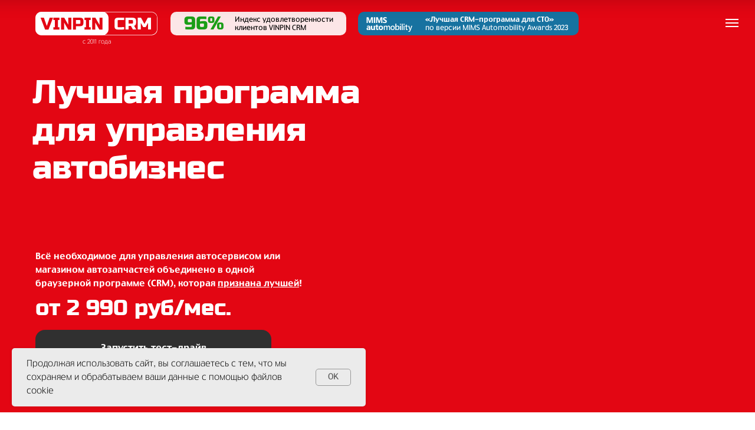

--- FILE ---
content_type: text/html; charset=UTF-8
request_url: https://crm.vinpin.ru/?utm_source=academ-vinpin
body_size: 75261
content:
<!DOCTYPE html> <html lang="ru"> <head> <meta charset="utf-8" /> <meta http-equiv="Content-Type" content="text/html; charset=utf-8" /> <meta name="viewport" content="width=device-width, initial-scale=1.0" /> <!--metatextblock--> <title>Программа для управления автосервисом VINPIN CRM</title> <meta name="description" content="Мы победили в номинации &quot;Лучшая CRM-программа для СТО&quot; на MIMS 2023. VINPIN CRM — это не только CRM для автосервиса или магазина автозапчастей, но и еще большое количество модулей, которые автоматизируют работу автосервиса или магазина автозапчастей" /> <meta name="keywords" content="программа для автосервиса, программа для сто, crm для сто, crm для автосервиса" /> <meta property="og:url" content="https://crm.vinpin.ru" /> <meta property="og:title" content="VINPIN CRM — это CRM для автосервиса или магазина автозапчастей" /> <meta property="og:description" content="Большое количество модулей, которые автоматизируют работу автосервиса или магазина автозапчастей" /> <meta property="og:type" content="website" /> <meta property="og:image" content="https://static.tildacdn.com/tild6237-3633-4436-b039-306336633430/-2___1.png" /> <link rel="canonical" href="https://crm.vinpin.ru"> <!--/metatextblock--> <meta name="format-detection" content="telephone=no" /> <meta http-equiv="x-dns-prefetch-control" content="on"> <link rel="dns-prefetch" href="https://ws.tildacdn.com"> <link rel="dns-prefetch" href="https://static.tildacdn.com"> <link rel="icon" type="image/png" sizes="32x32" href="https://static.tildacdn.com/tild3638-6661-4731-a161-323365613233/apple.png" media="(prefers-color-scheme: light)"/> <link rel="icon" type="image/png" sizes="32x32" href="https://static.tildacdn.com/tild3938-3264-4535-b034-633631333961/apple.png" media="(prefers-color-scheme: dark)"/> <link rel="icon" type="image/svg+xml" sizes="any" href="https://static.tildacdn.com/tild3862-3865-4332-b566-616234326135/svg.svg"> <link rel="apple-touch-icon" type="image/png" href="https://static.tildacdn.com/tild6332-3938-4063-a361-623964323330/apple.png"> <link rel="icon" type="image/png" sizes="192x192" href="https://static.tildacdn.com/tild6332-3938-4063-a361-623964323330/apple.png"> <!-- Assets --> <script src="https://neo.tildacdn.com/js/tilda-fallback-1.0.min.js" async charset="utf-8"></script> <link rel="stylesheet" href="https://static.tildacdn.com/css/tilda-grid-3.0.min.css" type="text/css" media="all" onerror="this.loaderr='y';"/> <link rel="stylesheet" href="https://static.tildacdn.com/ws/project6113138/tilda-blocks-page30558376.min.css?t=1766040762" type="text/css" media="all" onerror="this.loaderr='y';" /> <link rel="stylesheet" href="https://static.tildacdn.com/css/tilda-animation-2.0.min.css" type="text/css" media="all" onerror="this.loaderr='y';" /> <link rel="stylesheet" href="https://static.tildacdn.com/css/tilda-popup-1.1.min.css" type="text/css" media="print" onload="this.media='all';" onerror="this.loaderr='y';" /> <noscript><link rel="stylesheet" href="https://static.tildacdn.com/css/tilda-popup-1.1.min.css" type="text/css" media="all" /></noscript> <link rel="stylesheet" href="https://static.tildacdn.com/css/tilda-forms-1.0.min.css" type="text/css" media="all" onerror="this.loaderr='y';" /> <link rel="stylesheet" href="https://static.tildacdn.com/css/tilda-cards-1.0.min.css" type="text/css" media="all" onerror="this.loaderr='y';" /> <link rel="stylesheet" href="https://static.tildacdn.com/css/tilda-slds-1.4.min.css" type="text/css" media="print" onload="this.media='all';" onerror="this.loaderr='y';" /> <noscript><link rel="stylesheet" href="https://static.tildacdn.com/css/tilda-slds-1.4.min.css" type="text/css" media="all" /></noscript> <link rel="stylesheet" href="https://static.tildacdn.com/css/tilda-feed-1.1.min.css" type="text/css" media="all" onerror="this.loaderr='y';" /> <link rel="stylesheet" href="https://static.tildacdn.com/css/tilda-menu-widgeticons-1.0.min.css" type="text/css" media="all" onerror="this.loaderr='y';" /> <script nomodule src="https://static.tildacdn.com/js/tilda-polyfill-1.0.min.js" charset="utf-8"></script> <script type="text/javascript">function t_onReady(func) {if(document.readyState!='loading') {func();} else {document.addEventListener('DOMContentLoaded',func);}}
function t_onFuncLoad(funcName,okFunc,time) {if(typeof window[funcName]==='function') {okFunc();} else {setTimeout(function() {t_onFuncLoad(funcName,okFunc,time);},(time||100));}}function t_throttle(fn,threshhold,scope) {return function() {fn.apply(scope||this,arguments);};}function t396_initialScale(t){var e=document.getElementById("rec"+t);if(e){var i=e.querySelector(".t396__artboard");if(i){window.tn_scale_initial_window_width||(window.tn_scale_initial_window_width=document.documentElement.clientWidth);var a=window.tn_scale_initial_window_width,r=[],n,l=i.getAttribute("data-artboard-screens");if(l){l=l.split(",");for(var o=0;o<l.length;o++)r[o]=parseInt(l[o],10)}else r=[320,480,640,960,1200];for(var o=0;o<r.length;o++){var d=r[o];a>=d&&(n=d)}var _="edit"===window.allrecords.getAttribute("data-tilda-mode"),c="center"===t396_getFieldValue(i,"valign",n,r),s="grid"===t396_getFieldValue(i,"upscale",n,r),w=t396_getFieldValue(i,"height_vh",n,r),g=t396_getFieldValue(i,"height",n,r),u=!!window.opr&&!!window.opr.addons||!!window.opera||-1!==navigator.userAgent.indexOf(" OPR/");if(!_&&c&&!s&&!w&&g&&!u){var h=parseFloat((a/n).toFixed(3)),f=[i,i.querySelector(".t396__carrier"),i.querySelector(".t396__filter")],v=Math.floor(parseInt(g,10)*h)+"px",p;i.style.setProperty("--initial-scale-height",v);for(var o=0;o<f.length;o++)f[o].style.setProperty("height","var(--initial-scale-height)");t396_scaleInitial__getElementsToScale(i).forEach((function(t){t.style.zoom=h}))}}}}function t396_scaleInitial__getElementsToScale(t){return t?Array.prototype.slice.call(t.children).filter((function(t){return t&&(t.classList.contains("t396__elem")||t.classList.contains("t396__group"))})):[]}function t396_getFieldValue(t,e,i,a){var r,n=a[a.length-1];if(!(r=i===n?t.getAttribute("data-artboard-"+e):t.getAttribute("data-artboard-"+e+"-res-"+i)))for(var l=0;l<a.length;l++){var o=a[l];if(!(o<=i)&&(r=o===n?t.getAttribute("data-artboard-"+e):t.getAttribute("data-artboard-"+e+"-res-"+o)))break}return r}window.TN_SCALE_INITIAL_VER="1.0",window.tn_scale_initial_window_width=null;</script> <script src="https://static.tildacdn.com/js/jquery-1.10.2.min.js" charset="utf-8" onerror="this.loaderr='y';"></script> <script src="https://static.tildacdn.com/js/tilda-scripts-3.0.min.js" charset="utf-8" defer onerror="this.loaderr='y';"></script> <script src="https://static.tildacdn.com/ws/project6113138/tilda-blocks-page30558376.min.js?t=1766040762" charset="utf-8" async onerror="this.loaderr='y';"></script> <script src="https://static.tildacdn.com/js/tilda-lazyload-1.0.min.js" charset="utf-8" async onerror="this.loaderr='y';"></script> <script src="https://static.tildacdn.com/js/tilda-animation-2.0.min.js" charset="utf-8" async onerror="this.loaderr='y';"></script> <script src="https://static.tildacdn.com/js/tilda-zero-1.1.min.js" charset="utf-8" async onerror="this.loaderr='y';"></script> <script src="https://static.tildacdn.com/js/tilda-popup-1.0.min.js" charset="utf-8" async onerror="this.loaderr='y';"></script> <script src="https://static.tildacdn.com/js/tilda-forms-1.0.min.js" charset="utf-8" async onerror="this.loaderr='y';"></script> <script src="https://static.tildacdn.com/js/tilda-t635-typed-1.0.min.js" charset="utf-8" async onerror="this.loaderr='y';"></script> <script src="https://static.tildacdn.com/js/tilda-t862-popupstepform-1.0.min.js" charset="utf-8" async onerror="this.loaderr='y';"></script> <script src="https://static.tildacdn.com/js/tilda-cards-1.0.min.js" charset="utf-8" async onerror="this.loaderr='y';"></script> <script src="https://static.tildacdn.com/js/tilda-paint-icons.min.js" charset="utf-8" async onerror="this.loaderr='y';"></script> <script src="https://static.tildacdn.com/js/tilda-feed-1.1.min.js" charset="utf-8" async onerror="this.loaderr='y';"></script> <script src="https://static.tildacdn.com/js/tilda-slds-1.4.min.js" charset="utf-8" async onerror="this.loaderr='y';"></script> <script src="https://static.tildacdn.com/js/hammer.min.js" charset="utf-8" async onerror="this.loaderr='y';"></script> <script src="https://static.tildacdn.com/js/tilda-video-1.0.min.js" charset="utf-8" async onerror="this.loaderr='y';"></script> <script src="https://static.tildacdn.com/js/tilda-menu-1.0.min.js" charset="utf-8" async onerror="this.loaderr='y';"></script> <script src="https://static.tildacdn.com/js/tilda-menu-widgeticons-1.0.min.js" charset="utf-8" async onerror="this.loaderr='y';"></script> <script src="https://static.tildacdn.com/js/tilda-video-processor-1.0.min.js" charset="utf-8" async onerror="this.loaderr='y';"></script> <script src="https://static.tildacdn.com/js/tilda-zero-forms-1.0.min.js" charset="utf-8" async onerror="this.loaderr='y';"></script> <script src="https://static.tildacdn.com/js/tilda-animation-ext-1.0.min.js" charset="utf-8" async onerror="this.loaderr='y';"></script> <script src="https://static.tildacdn.com/js/tilda-animation-sbs-1.0.min.js" charset="utf-8" async onerror="this.loaderr='y';"></script> <script src="https://static.tildacdn.com/js/tilda-zero-scale-1.0.min.js" charset="utf-8" async onerror="this.loaderr='y';"></script> <script src="https://static.tildacdn.com/js/tilda-skiplink-1.0.min.js" charset="utf-8" async onerror="this.loaderr='y';"></script> <script src="https://static.tildacdn.com/js/tilda-events-1.0.min.js" charset="utf-8" async onerror="this.loaderr='y';"></script> <!-- nominify begin --><meta name="twitter:card" content="summary_large_image"/> <link rel="icon" href="https://files.vinpin.ru/favicon.svg" type="image/svg+xml"> <script>
        (function(w,d,u){
                var s=d.createElement('script');s.async=true;s.src=u+'?'+(Date.now()/60000|0);
                var h=d.getElementsByTagName('script')[0];h.parentNode.insertBefore(s,h);
        })(window,document,'https://happywork.vinpin.ru/upload/crm/site_button/loader_20_pk45ao.js');
</script><!-- nominify end --><!-- nominify begin --><met a name="cmsmagazine" content="7e3d0d765b975ded1b74a743d635c2d7" /> <!-- nominify end --><script type="text/javascript">window.dataLayer=window.dataLayer||[];</script> <!-- VK Pixel Code --> <script type="text/javascript" data-tilda-cookie-type="advertising">setTimeout(function(){!function(){var t=document.createElement("script");t.type="text/javascript",t.async=!0,t.src="https://vk.com/js/api/openapi.js?161",t.onload=function(){VK.Retargeting.Init("VK-RTRG-1678045-56c2E"),VK.Retargeting.Hit()},document.head.appendChild(t)}();},2000);</script> <!-- End VK Pixel Code --> <script type="text/javascript">(function() {if((/bot|google|yandex|baidu|bing|msn|duckduckbot|teoma|slurp|crawler|spider|robot|crawling|facebook/i.test(navigator.userAgent))===false&&typeof(sessionStorage)!='undefined'&&sessionStorage.getItem('visited')!=='y'&&document.visibilityState){var style=document.createElement('style');style.type='text/css';style.innerHTML='@media screen and (min-width: 980px) {.t-records {opacity: 0;}.t-records_animated {-webkit-transition: opacity ease-in-out .2s;-moz-transition: opacity ease-in-out .2s;-o-transition: opacity ease-in-out .2s;transition: opacity ease-in-out .2s;}.t-records.t-records_visible {opacity: 1;}}';document.getElementsByTagName('head')[0].appendChild(style);function t_setvisRecs(){var alr=document.querySelectorAll('.t-records');Array.prototype.forEach.call(alr,function(el) {el.classList.add("t-records_animated");});setTimeout(function() {Array.prototype.forEach.call(alr,function(el) {el.classList.add("t-records_visible");});sessionStorage.setItem("visited","y");},400);}
document.addEventListener('DOMContentLoaded',t_setvisRecs);}})();</script></head> <body class="t-body" style="margin:0;"> <!--allrecords--> <div id="allrecords" class="t-records" data-hook="blocks-collection-content-node" data-tilda-project-id="6113138" data-tilda-page-id="30558376" data-tilda-page-alias="crm" data-tilda-formskey="e1258cec83fe05af06b3254a46113138" data-tilda-lazy="yes" data-tilda-project-lang="RU" data-tilda-root-zone="com" data-tilda-project-headcode="yes" data-tilda-page-headcode="yes" data-tilda-ts="y" data-tilda-project-country="RU"> <div id="rec494586781" class="r t-rec t-rec_pb_0" style="padding-bottom:0px; " data-animationappear="off" data-record-type="396"> <!-- T396 --> <style>#rec494586781 .t396__artboard {height:80px;background-color:#ffffff;overflow:visible;}#rec494586781 .t396__filter {height:80px;}#rec494586781 .t396__carrier{height:80px;background-position:center top;background-attachment:fixed;transform:translate3d(0,0,0);-moz-transform:unset;background-size:cover;background-repeat:no-repeat;}@media screen and (min-width:1199px) {#rec494586781 .t396__carrier-wrapper {position:absolute;width:100%;height:100%;top:0;left:0;-webkit-clip-path:inset(0 0 0 0);clip-path:inset(0 0 0 0);}#rec494586781 .t396__carrier{position:fixed;display:block;width:100%;height:100% !important;top:0;left:0;background-size:cover;background-position:center top;transform:translateZ(0);will-change:transform;pointer-events:none;}}@media screen and (max-width:1199px) {#rec494586781 .t396__carrier-wrapper {position:absolute;width:100%;height:100%;top:0;left:0;-webkit-clip-path:inset(0 0 0 0);clip-path:inset(0 0 0 0);}}@media screen and (max-width:1199px) {#rec494586781 .t396__artboard,#rec494586781 .t396__filter,#rec494586781 .t396__carrier {}#rec494586781 .t396__filter {}#rec494586781 .t396__carrier {background-attachment:scroll;}}@media screen and (max-width:959px) {#rec494586781 .t396__artboard,#rec494586781 .t396__filter,#rec494586781 .t396__carrier {}#rec494586781 .t396__filter {}#rec494586781 .t396__carrier {background-attachment:scroll;}}@media screen and (max-width:639px) {#rec494586781 .t396__artboard,#rec494586781 .t396__filter,#rec494586781 .t396__carrier {height:60px;}#rec494586781 .t396__artboard {background-color:#ffffff;}#rec494586781 .t396__filter {}#rec494586781 .t396__carrier {background-attachment:scroll;}}@media screen and (max-width:479px) {#rec494586781 .t396__artboard,#rec494586781 .t396__filter,#rec494586781 .t396__carrier {height:60px;}#rec494586781 .t396__filter{background-color:rgba(255,255,255,1);}#rec494586781 .t396__carrier {background-attachment:scroll;}}#rec494586781 .tn-elem[data-elem-id="1713936381479"]{z-index:2;top:-91px;left:calc(50% - 600px + -4321px);width:9435px;height:170px;}#rec494586781 .tn-elem[data-elem-id="1713936381479"] .tn-atom{background-color:#ffffff;background-position:center center;border-width:var(--t396-borderwidth,0);border-style:var(--t396-borderstyle,solid);border-color:var(--t396-bordercolor,transparent);box-shadow:0px 0px 30px 0px rgba(0,0,0,0.2);transition:background-color var(--t396-speedhover,0s) ease-in-out,color var(--t396-speedhover,0s) ease-in-out,border-color var(--t396-speedhover,0s) ease-in-out,box-shadow var(--t396-shadowshoverspeed,0.2s) ease-in-out;}@media screen and (max-width:1199px) {#rec494586781 .tn-elem[data-elem-id="1713936381479"] {top:-91px;}}@media screen and (max-width:959px) {#rec494586781 .tn-elem[data-elem-id="1713936381479"] {top:-91px;}}@media screen and (max-width:639px) {#rec494586781 .tn-elem[data-elem-id="1713936381479"] {top:-110px;}}@media screen and (max-width:479px) {#rec494586781 .tn-elem[data-elem-id="1713936381479"] {top:-111px;left:calc(50% - 160px + -301px);}}#rec494586781 .tn-elem[data-elem-id="1618320535760"]{color:#303030;text-align:center;z-index:3;top:calc(40px - 0px + 0px);left:calc(50% + 600px - 450px + -523px);width:450px;height:auto;}#rec494586781 .tn-elem[data-elem-id="1618320535760"] .tn-atom{color:#303030;font-size:14px;font-family:'vinpin',Arial,sans-serif;line-height:1.55;font-weight:400;background-position:center center;border-width:var(--t396-borderwidth,0);border-style:var(--t396-borderstyle,solid);border-color:var(--t396-bordercolor,transparent);transition:background-color var(--t396-speedhover,0s) ease-in-out,color var(--t396-speedhover,0s) ease-in-out,border-color var(--t396-speedhover,0s) ease-in-out,box-shadow var(--t396-shadowshoverspeed,0.2s) ease-in-out;}@media screen and (max-width:1199px) {#rec494586781 .tn-elem[data-elem-id="1618320535760"] {top:calc(40px - 0px + 0px);left:calc(50% + 480px - 450px + -438px);width:279px;height:auto;}#rec494586781 .tn-elem[data-elem-id="1618320535760"] .tn-atom{font-size:13px;line-height:1.3;background-size:cover;}}@media screen and (max-width:959px) {#rec494586781 .tn-elem[data-elem-id="1618320535760"] {top:calc(40px - 0px + 21px);left:calc(50% + 320px - 450px + -1140px);width:350px;height:auto;}}@media screen and (max-width:639px) {#rec494586781 .tn-elem[data-elem-id="1618320535760"] {top:calc(40px - 0px + 20px);left:calc(50% + 240px - 450px + 660px);width:190px;height:auto;}}@media screen and (max-width:479px) {#rec494586781 .tn-elem[data-elem-id="1618320535760"] {top:calc(40px - 0px + 15px);left:calc(50% + 160px - 450px + 860px);height:auto;}}#rec494586781 .tn-elem[data-elem-id="1618320588041"]{color:#303030;text-align:center;z-index:4;top:calc(40px - 20px + 0px);left:calc(50% + 600px - 300px + -20px);width:300px;height:40px;}#rec494586781 .tn-elem[data-elem-id="1618320588041"] .tn-atom{color:#303030;font-size:14px;font-family:'vinpin',Arial,sans-serif;line-height:1.55;font-weight:600;border-radius:8px;background-color:#e0e0e0;background-position:center center;--t396-borderwidth:1px;border-width:var(--t396-borderwidth,0);border-style:var(--t396-borderstyle,solid);border-color:transparent;--t396-speedhover:0.2s;transition:background-color var(--t396-speedhover,0s) ease-in-out,color var(--t396-speedhover,0s) ease-in-out,border-color var(--t396-speedhover,0s) ease-in-out,box-shadow var(--t396-shadowshoverspeed,0.2s) ease-in-out;}#rec494586781 .tn-elem[data-elem-id="1618320588041"] .tn-atom {position:relative;z-index:1;background-color:transparent;background-image:none;--t396-bgcolor-color:#e0e0e0 ;--t396-bgcolor-image:none ;--t396-bgcolor-hover-color:#1aa130 ;--t396-bgcolor-hover-image:none ;}#rec494586781 .tn-elem[data-elem-id="1618320588041"] .tn-atom::before,#rec494586781 .tn-elem[data-elem-id="1618320588041"] .tn-atom::after {--t396-borderoffset:calc(var(--t396-borderwidth,0px) * var(--t396-borderstyle-existed,1));content:'';position:absolute;width:calc(100% + 2 * var(--t396-borderoffset));height:calc(100% + 2 * var(--t396-borderoffset));left:calc(-1 * var(--t396-borderoffset));top:calc(-1 * var(--t396-borderoffset));box-sizing:border-box;background-origin:border-box;background-clip:border-box;pointer-events:none;border-radius:8px;border-width:var(--t396-borderwidth,0);border-style:var(--t396-borderstyle,solid);transition:opacity var(--t396-speedhover,0s) ease-in-out;}#rec494586781 .tn-elem[data-elem-id="1618320588041"] .tn-atom::before {z-index:-2;opacity:1;border-color:var(--t396-bordercolor,transparent);background-color:var(--t396-bgcolor-color,transparent);background-image:var(--t396-bgcolor-image,none);}#rec494586781 .tn-elem[data-elem-id="1618320588041"] .tn-atom::after {z-index:-1;opacity:0;border-color:var(--t396-bordercolor-hover,var(--t396-bordercolor,transparent));background-color:var(--t396-bgcolor-hover-color,var(--t396-bgcolor-color,transparent));background-image:var(--t396-bgcolor-hover-image,var(--t396-bgcolor-image,none));}@media (hover),(min-width:0\0) {#rec494586781 .tn-elem[data-elem-id="1618320588041"] .tn-atom:hover::after {opacity:1;}}#rec494586781 .tn-elem[data-elem-id="1618320588041"] .tn-atom {-webkit-box-pack:center;-ms-flex-pack:center;justify-content:center;}@media (hover),(min-width:0\0) {#rec494586781 .tn-elem[data-elem-id="1618320588041"] .tn-atom:hover {color:#ffffff;}}@media screen and (max-width:1199px) {#rec494586781 .tn-elem[data-elem-id="1618320588041"] {top:calc(40px - 20px + 0px);left:calc(50% + 480px - 300px + -10px);width:240px;height:40px;}#rec494586781 .tn-elem[data-elem-id="1618320588041"] .tn-atom {white-space:normal;background-size:cover;}#rec494586781 .tn-elem[data-elem-id="1618320588041"] .tn-atom .tn-atom__button-text {overflow:visible;}}@media screen and (max-width:959px) {#rec494586781 .tn-elem[data-elem-id="1618320588041"] {top:calc(40px - 20px + 0px);left:calc(50% + 320px - 300px + -10px);width:379px;height:40px;}#rec494586781 .tn-elem[data-elem-id="1618320588041"] .tn-atom {white-space:normal;background-size:cover;}#rec494586781 .tn-elem[data-elem-id="1618320588041"] .tn-atom .tn-atom__button-text {overflow:visible;}}@media screen and (max-width:639px) {#rec494586781 .tn-elem[data-elem-id="1618320588041"] {top:calc(40px - 20px + 1px);left:calc(50% + 240px - 300px + -10px);width:240px;height:35px;}#rec494586781 .tn-elem[data-elem-id="1618320588041"] .tn-atom {white-space:normal;font-size:12px;background-size:cover;}#rec494586781 .tn-elem[data-elem-id="1618320588041"] .tn-atom .tn-atom__button-text {overflow:visible;}}@media screen and (max-width:479px) {#rec494586781 .tn-elem[data-elem-id="1618320588041"] {top:calc(40px - 20px + -1px);left:calc(50% + 160px - 300px + 843px);width:103px;height:37px;}#rec494586781 .tn-elem[data-elem-id="1618320588041"] .tn-atom {white-space:normal;font-size:12px;background-size:cover;}#rec494586781 .tn-elem[data-elem-id="1618320588041"] .tn-atom .tn-atom__button-text {overflow:visible;}}#rec494586781 .tn-elem[data-elem-id="1618322744642"]{z-index:5;top:20px;left:calc(50% - 600px + 20px);width:206px;height:auto;}#rec494586781 .tn-elem[data-elem-id="1618322744642"] .tn-atom{background-position:center center;border-width:var(--t396-borderwidth,0);border-style:var(--t396-borderstyle,solid);border-color:var(--t396-bordercolor,transparent);transition:background-color var(--t396-speedhover,0s) ease-in-out,color var(--t396-speedhover,0s) ease-in-out,border-color var(--t396-speedhover,0s) ease-in-out,box-shadow var(--t396-shadowshoverspeed,0.2s) ease-in-out;}#rec494586781 .tn-elem[data-elem-id="1618322744642"] .tn-atom__img {}@media screen and (max-width:1199px) {#rec494586781 .tn-elem[data-elem-id="1618322744642"] {top:20px;left:calc(50% - 480px + 10px);width:206px;height:auto;}}@media screen and (max-width:959px) {#rec494586781 .tn-elem[data-elem-id="1618322744642"] {top:20px;left:calc(50% - 320px + 10px);width:206px;height:auto;}}@media screen and (max-width:639px) {#rec494586781 .tn-elem[data-elem-id="1618322744642"] {top:13px;left:calc(50% - 240px + 10px);width:182px;height:auto;}}@media screen and (max-width:479px) {#rec494586781 .tn-elem[data-elem-id="1618322744642"] {top:13px;left:calc(50% - 160px + 10px);width:181px;height:auto;}}#rec494586781 .tn-elem[data-elem-id="1669641265735"]{color:#303030;text-align:center;z-index:6;top:calc(40px - 20px + 5px);left:calc(50% + 600px - 360px + 1670px);width:360px;height:40px;}#rec494586781 .tn-elem[data-elem-id="1669641265735"] .tn-atom{color:#303030;font-size:14px;font-family:'vinpin',Arial,sans-serif;line-height:1.55;font-weight:600;border-radius:8px;background-color:#e0e0e0;background-position:center center;--t396-borderwidth:1px;border-width:var(--t396-borderwidth,0);border-style:var(--t396-borderstyle,solid);border-color:transparent;--t396-speedhover:0.2s;transition:background-color var(--t396-speedhover,0s) ease-in-out,color var(--t396-speedhover,0s) ease-in-out,border-color var(--t396-speedhover,0s) ease-in-out,box-shadow var(--t396-shadowshoverspeed,0.2s) ease-in-out;}#rec494586781 .tn-elem[data-elem-id="1669641265735"] .tn-atom {position:relative;z-index:1;background-color:transparent;background-image:none;--t396-bgcolor-color:#e0e0e0 ;--t396-bgcolor-image:none ;--t396-bgcolor-hover-color:#1aa130 ;--t396-bgcolor-hover-image:none ;}#rec494586781 .tn-elem[data-elem-id="1669641265735"] .tn-atom::before,#rec494586781 .tn-elem[data-elem-id="1669641265735"] .tn-atom::after {--t396-borderoffset:calc(var(--t396-borderwidth,0px) * var(--t396-borderstyle-existed,1));content:'';position:absolute;width:calc(100% + 2 * var(--t396-borderoffset));height:calc(100% + 2 * var(--t396-borderoffset));left:calc(-1 * var(--t396-borderoffset));top:calc(-1 * var(--t396-borderoffset));box-sizing:border-box;background-origin:border-box;background-clip:border-box;pointer-events:none;border-radius:8px;border-width:var(--t396-borderwidth,0);border-style:var(--t396-borderstyle,solid);transition:opacity var(--t396-speedhover,0s) ease-in-out;}#rec494586781 .tn-elem[data-elem-id="1669641265735"] .tn-atom::before {z-index:-2;opacity:1;border-color:var(--t396-bordercolor,transparent);background-color:var(--t396-bgcolor-color,transparent);background-image:var(--t396-bgcolor-image,none);}#rec494586781 .tn-elem[data-elem-id="1669641265735"] .tn-atom::after {z-index:-1;opacity:0;border-color:var(--t396-bordercolor-hover,var(--t396-bordercolor,transparent));background-color:var(--t396-bgcolor-hover-color,var(--t396-bgcolor-color,transparent));background-image:var(--t396-bgcolor-hover-image,var(--t396-bgcolor-image,none));}@media (hover),(min-width:0\0) {#rec494586781 .tn-elem[data-elem-id="1669641265735"] .tn-atom:hover::after {opacity:1;}}#rec494586781 .tn-elem[data-elem-id="1669641265735"] .tn-atom {-webkit-box-pack:center;-ms-flex-pack:center;justify-content:center;}@media (hover),(min-width:0\0) {#rec494586781 .tn-elem[data-elem-id="1669641265735"] .tn-atom:hover {color:#ffffff;}}@media screen and (max-width:1199px) {#rec494586781 .tn-elem[data-elem-id="1669641265735"] {top:calc(40px - 20px + -25px);left:calc(50% + 480px - 360px + 2060px);width:240px;height:40px;}#rec494586781 .tn-elem[data-elem-id="1669641265735"] .tn-atom {white-space:normal;background-size:cover;}#rec494586781 .tn-elem[data-elem-id="1669641265735"] .tn-atom .tn-atom__button-text {overflow:visible;}}@media screen and (max-width:959px) {#rec494586781 .tn-elem[data-elem-id="1669641265735"] {top:calc(40px - 20px + -35px);left:calc(50% + 320px - 360px + -1051px);width:239px;height:40px;}#rec494586781 .tn-elem[data-elem-id="1669641265735"] .tn-atom {white-space:normal;background-size:cover;}#rec494586781 .tn-elem[data-elem-id="1669641265735"] .tn-atom .tn-atom__button-text {overflow:visible;}}@media screen and (max-width:639px) {#rec494586781 .tn-elem[data-elem-id="1669641265735"] {top:calc(40px - 20px + -18px);left:calc(50% + 240px - 360px + -931px);width:239px;height:34px;}#rec494586781 .tn-elem[data-elem-id="1669641265735"] .tn-atom {white-space:normal;font-size:12px;background-size:cover;}#rec494586781 .tn-elem[data-elem-id="1669641265735"] .tn-atom .tn-atom__button-text {overflow:visible;}}@media screen and (max-width:479px) {#rec494586781 .tn-elem[data-elem-id="1669641265735"] {top:calc(40px - 20px + 1px);left:calc(50% + 160px - 360px + -11px);width:99px;height:35px;}#rec494586781 .tn-elem[data-elem-id="1669641265735"] .tn-atom {white-space:normal;font-size:11px;background-size:cover;}#rec494586781 .tn-elem[data-elem-id="1669641265735"] .tn-atom .tn-atom__button-text {overflow:visible;}}#rec494586781 .tn-elem[data-elem-id="1676897270509"]{color:#030303;text-align:center;z-index:7;top:17px;left:calc(50% - 600px + 674px);width:144px;height:46px;}#rec494586781 .tn-elem[data-elem-id="1676897270509"] .tn-atom{color:#030303;font-size:14px;font-family:'vinpin',Arial,sans-serif;line-height:1.55;font-weight:700;border-radius:30px;background-position:center center;--t396-borderwidth:1px;border-width:var(--t396-borderwidth,0);border-style:var(--t396-borderstyle,solid);border-color:transparent;--t396-speedhover:1s;transition:background-color var(--t396-speedhover,0s) ease-in-out,color var(--t396-speedhover,0s) ease-in-out,border-color var(--t396-speedhover,0s) ease-in-out,box-shadow var(--t396-shadowshoverspeed,0.2s) ease-in-out;}#rec494586781 .tn-elem[data-elem-id="1676897270509"] .tn-atom {position:relative;z-index:1;background-color:transparent;background-image:none;}#rec494586781 .tn-elem[data-elem-id="1676897270509"] .tn-atom::before,#rec494586781 .tn-elem[data-elem-id="1676897270509"] .tn-atom::after {--t396-borderoffset:calc(var(--t396-borderwidth,0px) * var(--t396-borderstyle-existed,1));content:'';position:absolute;width:calc(100% + 2 * var(--t396-borderoffset));height:calc(100% + 2 * var(--t396-borderoffset));left:calc(-1 * var(--t396-borderoffset));top:calc(-1 * var(--t396-borderoffset));box-sizing:border-box;background-origin:border-box;background-clip:border-box;pointer-events:none;border-radius:30px;border-width:var(--t396-borderwidth,0);border-style:var(--t396-borderstyle,solid);transition:opacity var(--t396-speedhover,0s) ease-in-out;}#rec494586781 .tn-elem[data-elem-id="1676897270509"] .tn-atom::before {z-index:-2;opacity:1;border-color:var(--t396-bordercolor,transparent);background-color:var(--t396-bgcolor-color,transparent);background-image:var(--t396-bgcolor-image,none);}#rec494586781 .tn-elem[data-elem-id="1676897270509"] .tn-atom::after {z-index:-1;opacity:0;border-color:var(--t396-bordercolor-hover,var(--t396-bordercolor,transparent));background-color:var(--t396-bgcolor-hover-color,var(--t396-bgcolor-color,transparent));background-image:var(--t396-bgcolor-hover-image,var(--t396-bgcolor-image,none));}@media (hover),(min-width:0\0) {#rec494586781 .tn-elem[data-elem-id="1676897270509"] .tn-atom:hover::after {opacity:1;}}#rec494586781 .tn-elem[data-elem-id="1676897270509"] .tn-atom {-webkit-box-pack:center;-ms-flex-pack:center;justify-content:center;}@media (hover),(min-width:0\0) {#rec494586781 .tn-elem[data-elem-id="1676897270509"] .tn-atom:hover {color:#e30713;}}@media screen and (max-width:1199px) {#rec494586781 .tn-elem[data-elem-id="1676897270509"] {top:17px;left:calc(50% - 480px + 546px);width:149px;height:46px;}#rec494586781 .tn-elem[data-elem-id="1676897270509"] .tn-atom {white-space:normal;background-size:cover;}#rec494586781 .tn-elem[data-elem-id="1676897270509"] .tn-atom .tn-atom__button-text {overflow:visible;}}@media screen and (max-width:959px) {#rec494586781 .tn-elem[data-elem-id="1676897270509"] {top:-385px;left:calc(50% - 320px + -300px);width:190px;height:35px;}#rec494586781 .tn-elem[data-elem-id="1676897270509"] .tn-atom {white-space:normal;background-size:cover;}#rec494586781 .tn-elem[data-elem-id="1676897270509"] .tn-atom .tn-atom__button-text {overflow:visible;}}@media screen and (max-width:639px) {#rec494586781 .tn-elem[data-elem-id="1676897270509"] {top:-605px;left:calc(50% - 240px + -280px);width:128px;height:35px;}#rec494586781 .tn-elem[data-elem-id="1676897270509"] .tn-atom {white-space:normal;background-size:cover;}#rec494586781 .tn-elem[data-elem-id="1676897270509"] .tn-atom .tn-atom__button-text {overflow:visible;}}@media screen and (max-width:479px) {#rec494586781 .tn-elem[data-elem-id="1676897270509"] {top:-305px;left:calc(50% - 160px + -590px);width:44px;height:38px;}#rec494586781 .tn-elem[data-elem-id="1676897270509"] .tn-atom {white-space:normal;font-size:10px;background-size:cover;}#rec494586781 .tn-elem[data-elem-id="1676897270509"] .tn-atom .tn-atom__button-text {overflow:visible;}}</style> <div class='t396'> <div class="t396__artboard" data-artboard-recid="494586781" data-artboard-screens="320,480,640,960,1200" data-artboard-height="80" data-artboard-valign="top" data-artboard-upscale="grid" data-artboard-ovrflw="visible" data-artboard-height-res-320="60" data-artboard-height-res-480="60"> <div class="t396__carrier-wrapper"> <div class="t396__carrier" data-artboard-recid="494586781"></div> </div> <div class="t396__filter" data-artboard-recid="494586781"></div> <div class='t396__elem tn-elem tn-elem__4945867811713936381479' data-elem-id='1713936381479' data-elem-type='shape' data-field-top-value="-91" data-field-left-value="-4321" data-field-height-value="170" data-field-width-value="9435" data-field-axisy-value="top" data-field-axisx-value="left" data-field-container-value="grid" data-field-topunits-value="px" data-field-leftunits-value="px" data-field-heightunits-value="px" data-field-widthunits-value="px" data-field-top-res-320-value="-111" data-field-left-res-320-value="-301" data-field-top-res-480-value="-110" data-field-top-res-640-value="-91" data-field-top-res-960-value="-91"> <div class='tn-atom'> </div> </div> <div class='t396__elem tn-elem tn-elem__4945867811618320535760' data-elem-id='1618320535760' data-elem-type='text' data-field-top-value="0" data-field-left-value="-523" data-field-width-value="450" data-field-axisy-value="center" data-field-axisx-value="right" data-field-container-value="grid" data-field-topunits-value="px" data-field-leftunits-value="px" data-field-heightunits-value="" data-field-widthunits-value="px" data-field-fontsize-value="14" data-field-top-res-320-value="15" data-field-left-res-320-value="860" data-field-top-res-480-value="20" data-field-left-res-480-value="660" data-field-width-res-480-value="190" data-field-top-res-640-value="21" data-field-left-res-640-value="-1140" data-field-width-res-640-value="350" data-field-top-res-960-value="0" data-field-left-res-960-value="-438" data-field-width-res-960-value="279" data-field-fontsize-res-960-value="13"> <h3 class='tn-atom'field='tn_text_1618320535760'>Лучшая<a href="#award">*</a> CRM программа для&nbsp;автосервиса или магазина</h3> </div> <div class='t396__elem tn-elem tn-elem__4945867811618320588041' data-elem-id='1618320588041' data-elem-type='button' data-field-top-value="0" data-field-left-value="-20" data-field-height-value="40" data-field-width-value="300" data-field-axisy-value="center" data-field-axisx-value="right" data-field-container-value="grid" data-field-topunits-value="px" data-field-leftunits-value="px" data-field-heightunits-value="px" data-field-widthunits-value="px" data-animate-fix="0" data-field-fontsize-value="14" data-field-top-res-320-value="-1" data-field-left-res-320-value="843" data-field-height-res-320-value="37" data-field-width-res-320-value="103" data-field-fontsize-res-320-value="12" data-field-top-res-480-value="1" data-field-left-res-480-value="-10" data-field-height-res-480-value="35" data-field-width-res-480-value="240" data-field-fontsize-res-480-value="12" data-field-top-res-640-value="0" data-field-left-res-640-value="-10" data-field-height-res-640-value="40" data-field-width-res-640-value="379" data-field-top-res-960-value="0" data-field-left-res-960-value="-10" data-field-height-res-960-value="40" data-field-width-res-960-value="240"> <a class='tn-atom' href="#popup:myform"> <div class='tn-atom__button-content'> <span class="tn-atom__button-text">Запустить тест-драйв CRM</span> </div> </a> </div> <div class='t396__elem tn-elem tn-elem__4945867811618322744642' data-elem-id='1618322744642' data-elem-type='image' data-field-top-value="20" data-field-left-value="20" data-field-width-value="206" data-field-axisy-value="top" data-field-axisx-value="left" data-field-container-value="grid" data-field-topunits-value="px" data-field-leftunits-value="px" data-field-heightunits-value="" data-field-widthunits-value="px" data-field-filewidth-value="283" data-field-fileheight-value="54" data-field-top-res-320-value="13" data-field-left-res-320-value="10" data-field-width-res-320-value="181" data-field-top-res-480-value="13" data-field-left-res-480-value="10" data-field-width-res-480-value="182" data-field-top-res-640-value="20" data-field-left-res-640-value="10" data-field-width-res-640-value="206" data-field-top-res-960-value="20" data-field-left-res-960-value="10" data-field-width-res-960-value="206"> <a class='tn-atom' href="/#top"> <img class='tn-atom__img t-img' data-original='https://static.tildacdn.com/tild3564-3532-4933-a366-623131343633/vinpin-crm-hor.svg'
src='https://static.tildacdn.com/tild3564-3532-4933-a366-623131343633/vinpin-crm-hor.svg'
alt='VINPIN СТО – лучшее ПО для СТО, впервые в России, всё в одной подписке!' imgfield='tn_img_1618322744642'
/> </a> </div> <div class='t396__elem tn-elem tn-elem__4945867811669641265735' data-elem-id='1669641265735' data-elem-type='button' data-field-top-value="5" data-field-left-value="1670" data-field-height-value="40" data-field-width-value="360" data-field-axisy-value="center" data-field-axisx-value="right" data-field-container-value="grid" data-field-topunits-value="px" data-field-leftunits-value="px" data-field-heightunits-value="px" data-field-widthunits-value="px" data-animate-fix="0" data-field-fontsize-value="14" data-field-top-res-320-value="1" data-field-left-res-320-value="-11" data-field-height-res-320-value="35" data-field-width-res-320-value="99" data-field-fontsize-res-320-value="11" data-field-top-res-480-value="-18" data-field-left-res-480-value="-931" data-field-height-res-480-value="34" data-field-width-res-480-value="239" data-field-fontsize-res-480-value="12" data-field-top-res-640-value="-35" data-field-left-res-640-value="-1051" data-field-height-res-640-value="40" data-field-width-res-640-value="239" data-field-top-res-960-value="-25" data-field-left-res-960-value="2060" data-field-height-res-960-value="40" data-field-width-res-960-value="240"> <a class='tn-atom' href="#popup:myform"> <div class='tn-atom__button-content'> <span class="tn-atom__button-text">Попробовать</span> </div> </a> </div> <div class='t396__elem tn-elem tn-elem__4945867811676897270509' data-elem-id='1676897270509' data-elem-type='button' data-field-top-value="17" data-field-left-value="674" data-field-height-value="46" data-field-width-value="144" data-field-axisy-value="top" data-field-axisx-value="left" data-field-container-value="grid" data-field-topunits-value="px" data-field-leftunits-value="px" data-field-heightunits-value="px" data-field-widthunits-value="px" data-field-fontsize-value="14" data-field-top-res-320-value="-305" data-field-left-res-320-value="-590" data-field-height-res-320-value="38" data-field-width-res-320-value="44" data-field-fontsize-res-320-value="10" data-field-top-res-480-value="-605" data-field-left-res-480-value="-280" data-field-height-res-480-value="35" data-field-width-res-480-value="128" data-field-top-res-640-value="-385" data-field-left-res-640-value="-300" data-field-height-res-640-value="35" data-field-width-res-640-value="190" data-field-top-res-960-value="17" data-field-left-res-960-value="546" data-field-height-res-960-value="46" data-field-width-res-960-value="149"> <a class='tn-atom' href="tel:+74994907532"> <div class='tn-atom__button-content'> <span class="tn-atom__button-text">+7 (499) 490−75−32</span> </div> </a> </div> </div> </div> <script>t_onReady(function() {t_onFuncLoad('t396_init',function() {t396_init('494586781');});});</script> <!-- /T396 --> </div> <div id="rec514361489" class="r t-rec" style=" " data-record-type="215"> <a name="top" style="font-size:0;"></a> </div> <div id="rec683220386" class="r t-rec t-rec_pt_0" style="padding-top:0px; " data-animationappear="off" data-record-type="396"> <!-- T396 --> <style>#rec683220386 .t396__artboard {height:700px;background-color:#e30613;}#rec683220386 .t396__filter {height:700px;}#rec683220386 .t396__carrier{height:700px;background-position:center center;background-attachment:scroll;background-size:cover;background-repeat:no-repeat;}@media screen and (max-width:1199px) {#rec683220386 .t396__artboard,#rec683220386 .t396__filter,#rec683220386 .t396__carrier {height:700px;}#rec683220386 .t396__artboard {background-color:#e30613;}#rec683220386 .t396__filter{}#rec683220386 .t396__carrier {background-position:center center;background-attachment:scroll;}}@media screen and (max-width:959px) {#rec683220386 .t396__artboard,#rec683220386 .t396__filter,#rec683220386 .t396__carrier {height:630px;}#rec683220386 .t396__filter {}#rec683220386 .t396__carrier {background-attachment:scroll;}}@media screen and (max-width:639px) {#rec683220386 .t396__artboard,#rec683220386 .t396__filter,#rec683220386 .t396__carrier {height:800px;}#rec683220386 .t396__artboard {background-color:#e30613;}#rec683220386 .t396__filter{}#rec683220386 .t396__carrier {background-position:center center;background-attachment:scroll;}}@media screen and (max-width:479px) {#rec683220386 .t396__artboard,#rec683220386 .t396__filter,#rec683220386 .t396__carrier {height:900px;}#rec683220386 .t396__artboard {background-color:#e30613;}#rec683220386 .t396__filter {}#rec683220386 .t396__carrier {background-attachment:scroll;}}#rec683220386 .tn-elem[data-elem-id="1618229247863"]{z-index:2;top:20px;left:calc(50% - 600px + 20px);width:207px;height:auto;}#rec683220386 .tn-elem[data-elem-id="1618229247863"] .tn-atom{background-position:center center;border-width:var(--t396-borderwidth,0);border-style:var(--t396-borderstyle,solid);border-color:var(--t396-bordercolor,transparent);transition:background-color var(--t396-speedhover,0s) ease-in-out,color var(--t396-speedhover,0s) ease-in-out,border-color var(--t396-speedhover,0s) ease-in-out,box-shadow var(--t396-shadowshoverspeed,0.2s) ease-in-out;}#rec683220386 .tn-elem[data-elem-id="1618229247863"] .tn-atom__img {}@media screen and (max-width:1199px) {#rec683220386 .tn-elem[data-elem-id="1618229247863"] {top:20px;left:calc(50% - 480px + 10px);height:auto;}}@media screen and (max-width:959px) {#rec683220386 .tn-elem[data-elem-id="1618229247863"] {top:20px;left:calc(50% - 320px + 10px);height:auto;}}@media screen and (max-width:639px) {#rec683220386 .tn-elem[data-elem-id="1618229247863"] {top:20px;left:calc(50% - 240px + 10px);height:auto;}}@media screen and (max-width:479px) {#rec683220386 .tn-elem[data-elem-id="1618229247863"] {top:20px;left:calc(50% - 160px + 12px);width:296px;height:auto;}}#rec683220386 .tn-elem[data-elem-id="1663334925774"]{color:#ffffff;z-index:3;top:494px;left:calc(50% - 600px + 20px);width:399px;height:auto;}#rec683220386 .tn-elem[data-elem-id="1663334925774"] .tn-atom{color:#ffffff;font-size:37px;font-family:'vinpin',Arial,sans-serif;line-height:1.55;font-weight:200;background-position:center center;border-width:var(--t396-borderwidth,0);border-style:var(--t396-borderstyle,solid);border-color:var(--t396-bordercolor,transparent);transition:background-color var(--t396-speedhover,0s) ease-in-out,color var(--t396-speedhover,0s) ease-in-out,border-color var(--t396-speedhover,0s) ease-in-out,box-shadow var(--t396-shadowshoverspeed,0.2s) ease-in-out;}@media screen and (max-width:1199px) {#rec683220386 .tn-elem[data-elem-id="1663334925774"] {top:488px;left:calc(50% - 480px + 10px);height:auto;}#rec683220386 .tn-elem[data-elem-id="1663334925774"] .tn-atom{font-size:40px;background-size:cover;}}@media screen and (max-width:959px) {#rec683220386 .tn-elem[data-elem-id="1663334925774"] {top:444px;left:calc(50% - 320px + 10px);width:276px;height:auto;}#rec683220386 .tn-elem[data-elem-id="1663334925774"] .tn-atom{font-size:30px;background-size:cover;}}@media screen and (max-width:639px) {#rec683220386 .tn-elem[data-elem-id="1663334925774"] {top:315px;left:calc(50% - 240px + 10px);width:328px;height:auto;}#rec683220386 .tn-elem[data-elem-id="1663334925774"] .tn-atom{font-size:19px;background-size:cover;}}@media screen and (max-width:479px) {#rec683220386 .tn-elem[data-elem-id="1663334925774"] {top:578px;left:calc(50% - 160px + 10px);width:300px;height:auto;}#rec683220386 .tn-elem[data-elem-id="1663334925774"] {text-align:center;}#rec683220386 .tn-elem[data-elem-id="1663334925774"] .tn-atom{font-size:35px;background-size:cover;}}#rec683220386 .tn-elem[data-elem-id="1618383744023"]{z-index:4;top:155px;left:calc(50% - 600px + 463px);width:731px;height:auto;}#rec683220386 .tn-elem.t396__elem--anim-hidden[data-elem-id="1618383744023"] {opacity:0;}#rec683220386 .tn-elem[data-elem-id="1618383744023"] .tn-atom{background-position:center center;border-width:var(--t396-borderwidth,0);border-style:var(--t396-borderstyle,solid);border-color:var(--t396-bordercolor,transparent);transition:background-color var(--t396-speedhover,0s) ease-in-out,color var(--t396-speedhover,0s) ease-in-out,border-color var(--t396-speedhover,0s) ease-in-out,box-shadow var(--t396-shadowshoverspeed,0.2s) ease-in-out;}#rec683220386 .tn-elem[data-elem-id="1618383744023"] .tn-atom__img {}@media screen and (max-width:1199px) {#rec683220386 .tn-elem[data-elem-id="1618383744023"] {top:0px;left:calc(50% - 480px + 27px);width:615px;height:auto;}}@media screen and (max-width:959px) {#rec683220386 .tn-elem[data-elem-id="1618383744023"] {top:0px;left:calc(50% - 320px + 28px);width:325px;height:auto;}}@media screen and (max-width:639px) {#rec683220386 .tn-elem[data-elem-id="1618383744023"] {top:-196px;left:calc(50% - 240px + -33px);width:414px;height:auto;}}@media screen and (max-width:479px) {#rec683220386 .tn-elem[data-elem-id="1618383744023"] {top:82px;left:calc(50% - 160px + 12px);width:296px;height:auto;}#rec683220386 .tn-elem[data-elem-id="1618383744023"] .tn-atom {background-size:cover;opacity:1;}}#rec683220386 .tn-elem[data-elem-id="1618380985125"]{z-index:5;top:1125px;left:calc(50% - 600px + 1408px);width:191px;height:111px;}#rec683220386 .tn-elem[data-elem-id="1618380985125"] .tn-atom {background-position:center center;background-size:cover;background-repeat:no-repeat;border-width:var(--t396-borderwidth,0);border-style:var(--t396-borderstyle,solid);border-color:var(--t396-bordercolor,transparent);transition:background-color var(--t396-speedhover,0s) ease-in-out,color var(--t396-speedhover,0s) ease-in-out,border-color var(--t396-speedhover,0s) ease-in-out,box-shadow var(--t396-shadowshoverspeed,0.2s) ease-in-out;}@media screen and (max-width:1199px) {}@media screen and (max-width:959px) {}@media screen and (max-width:639px) {#rec683220386 .tn-elem[data-elem-id="1618380985125"] {top:-348px;left:calc(50% - 240px + -411px);width:352px;height:220px;}}@media screen and (max-width:479px) {#rec683220386 .tn-elem[data-elem-id="1618380985125"] {top:154px;left:calc(50% - 160px + -145px);width:610px;height:330px;}#rec683220386 .tn-elem[data-elem-id="1618380985125"] .tn-atom {background-size:cover;-webkit-transform:rotate(1deg);-moz-transform:rotate(1deg);transform:rotate(1deg);}}#rec683220386 .tn-elem[data-elem-id="1615556012492"]{color:#ffffff;text-align:center;z-index:6;top:560px;left:calc(50% - 600px + 20px);width:400px;height:61px;}#rec683220386 .tn-elem[data-elem-id="1615556012492"] .tn-atom{color:#ffffff;font-size:16px;font-family:'vinpin',Arial,sans-serif;line-height:1.55;font-weight:700;border-radius:16px;background-color:#303030;background-position:center center;--t396-bordercolor:#303030;border-width:var(--t396-borderwidth,0);border-style:var(--t396-borderstyle,solid);border-color:transparent;--t396-speedhover:0.2s;transition:background-color var(--t396-speedhover,0s) ease-in-out,color var(--t396-speedhover,0s) ease-in-out,border-color var(--t396-speedhover,0s) ease-in-out,box-shadow var(--t396-shadowshoverspeed,0.2s) ease-in-out;}#rec683220386 .tn-elem[data-elem-id="1615556012492"] .tn-atom {position:relative;z-index:1;background-color:transparent;background-image:none;--t396-bgcolor-color:#303030 ;--t396-bgcolor-image:none ;--t396-bgcolor-hover-color:#119c28 ;--t396-bgcolor-hover-image:none ;}#rec683220386 .tn-elem[data-elem-id="1615556012492"] .tn-atom::before,#rec683220386 .tn-elem[data-elem-id="1615556012492"] .tn-atom::after {--t396-borderoffset:calc(var(--t396-borderwidth,0px) * var(--t396-borderstyle-existed,1));content:'';position:absolute;width:calc(100% + 2 * var(--t396-borderoffset));height:calc(100% + 2 * var(--t396-borderoffset));left:calc(-1 * var(--t396-borderoffset));top:calc(-1 * var(--t396-borderoffset));box-sizing:border-box;background-origin:border-box;background-clip:border-box;pointer-events:none;border-radius:16px;border-width:var(--t396-borderwidth,0);border-style:var(--t396-borderstyle,solid);transition:opacity var(--t396-speedhover,0s) ease-in-out;}#rec683220386 .tn-elem[data-elem-id="1615556012492"] .tn-atom::before {z-index:-2;opacity:1;border-color:var(--t396-bordercolor,transparent);background-color:var(--t396-bgcolor-color,transparent);background-image:var(--t396-bgcolor-image,none);}#rec683220386 .tn-elem[data-elem-id="1615556012492"] .tn-atom::after {z-index:-1;opacity:0;border-color:var(--t396-bordercolor-hover,var(--t396-bordercolor,transparent));background-color:var(--t396-bgcolor-hover-color,var(--t396-bgcolor-color,transparent));background-image:var(--t396-bgcolor-hover-image,var(--t396-bgcolor-image,none));}@media (hover),(min-width:0\0) {#rec683220386 .tn-elem[data-elem-id="1615556012492"] .tn-atom:hover::after {opacity:1;}}#rec683220386 .tn-elem[data-elem-id="1615556012492"] .tn-atom {-webkit-box-pack:center;-ms-flex-pack:center;justify-content:center;}@media (hover),(min-width:0\0) {#rec683220386 .tn-elem[data-elem-id="1615556012492"] .tn-atom:hover {color:#ffffff;}}@media screen and (max-width:1199px) {#rec683220386 .tn-elem[data-elem-id="1615556012492"] {top:562px;left:calc(50% - 480px + 10px);width:319px;height:60px;border-radius:12px;}#rec683220386 .tn-elem[data-elem-id="1615556012492"] .tn-atom {white-space:normal;background-size:cover;border-radius:12px;}#rec683220386 .tn-elem[data-elem-id="1615556012492"] .tn-atom::before,#rec683220386 .tn-elem[data-elem-id="1615556012492"] .tn-atom::after{border-radius:12px;}#rec683220386 .tn-elem[data-elem-id="1615556012492"] .tn-atom .tn-atom__button-text {overflow:visible;}}@media screen and (max-width:959px) {#rec683220386 .tn-elem[data-elem-id="1615556012492"] {top:508px;left:calc(50% - 320px + 11px);width:320px;height:74px;border-radius:12px;}#rec683220386 .tn-elem[data-elem-id="1615556012492"] .tn-atom {white-space:normal;background-size:cover;border-radius:12px;}#rec683220386 .tn-elem[data-elem-id="1615556012492"] .tn-atom::before,#rec683220386 .tn-elem[data-elem-id="1615556012492"] .tn-atom::after{border-radius:12px;}#rec683220386 .tn-elem[data-elem-id="1615556012492"] .tn-atom .tn-atom__button-text {overflow:visible;}}@media screen and (max-width:639px) {#rec683220386 .tn-elem[data-elem-id="1615556012492"] {top:546px;left:calc(50% - 240px + 11px);width:460px;height:70px;border-radius:12px;}#rec683220386 .tn-elem[data-elem-id="1615556012492"] .tn-atom {white-space:normal;font-size:14px;background-size:cover;border-radius:12px;}#rec683220386 .tn-elem[data-elem-id="1615556012492"] .tn-atom::before,#rec683220386 .tn-elem[data-elem-id="1615556012492"] .tn-atom::after{border-radius:12px;}#rec683220386 .tn-elem[data-elem-id="1615556012492"] .tn-atom .tn-atom__button-text {overflow:visible;}}@media screen and (max-width:479px) {#rec683220386 .tn-elem[data-elem-id="1615556012492"] {top:762px;left:calc(50% - 160px + 10px);width:300px;height:83px;border-radius:12px;}#rec683220386 .tn-elem[data-elem-id="1615556012492"] .tn-atom {white-space:normal;font-size:14px;background-size:cover;border-radius:12px;}#rec683220386 .tn-elem[data-elem-id="1615556012492"] .tn-atom::before,#rec683220386 .tn-elem[data-elem-id="1615556012492"] .tn-atom::after{border-radius:12px;}#rec683220386 .tn-elem[data-elem-id="1615556012492"] .tn-atom .tn-atom__button-text {overflow:visible;}}#rec683220386 .tn-elem[data-elem-id="1607684786751"]{color:#ffffff;z-index:7;top:424px;left:calc(50% - 600px + 20px);width:462px;height:auto;}#rec683220386 .tn-elem[data-elem-id="1607684786751"] .tn-atom{color:#ffffff;font-size:15px;font-family:'vinpin',Arial,sans-serif;line-height:1.55;font-weight:400;background-position:center center;border-width:var(--t396-borderwidth,0);border-style:var(--t396-borderstyle,solid);border-color:var(--t396-bordercolor,transparent);transition:background-color var(--t396-speedhover,0s) ease-in-out,color var(--t396-speedhover,0s) ease-in-out,border-color var(--t396-speedhover,0s) ease-in-out,box-shadow var(--t396-shadowshoverspeed,0.2s) ease-in-out;}#rec683220386 .tn-elem[data-elem-id="1607684786751"] .tn-atom {-webkit-transform:rotate(NaNdeg);-moz-transform:rotate(NaNdeg);transform:rotate(NaNdeg);}@media screen and (max-width:1199px) {#rec683220386 .tn-elem[data-elem-id="1607684786751"] {top:378px;left:calc(50% - 480px + 10px);width:458px;height:auto;}#rec683220386 .tn-elem[data-elem-id="1607684786751"] .tn-atom{font-size:18px;background-size:cover;}}@media screen and (max-width:959px) {#rec683220386 .tn-elem[data-elem-id="1607684786751"] {top:355px;left:calc(50% - 320px + 10px);width:492px;height:auto;}#rec683220386 .tn-elem[data-elem-id="1607684786751"] .tn-atom{font-size:17px;background-size:cover;}}@media screen and (max-width:639px) {#rec683220386 .tn-elem[data-elem-id="1607684786751"] {top:223px;left:calc(50% - 240px + 10px);width:460px;height:auto;}#rec683220386 .tn-elem[data-elem-id="1607684786751"] .tn-atom{font-size:16px;background-size:cover;}}@media screen and (max-width:479px) {#rec683220386 .tn-elem[data-elem-id="1607684786751"] {top:465px;left:calc(50% - 160px + 10px);width:299px;height:auto;}#rec683220386 .tn-elem[data-elem-id="1607684786751"] .tn-atom{font-size:14px;background-size:cover;}}#rec683220386 .tn-elem[data-elem-id="1470209944682"]{color:#ffffff;z-index:9;top:124px;left:calc(50% - 600px + 15px);width:665px;height:auto;}#rec683220386 .tn-elem[data-elem-id="1470209944682"] .tn-atom{color:#ffffff;font-size:56px;font-family:'vinpin',Arial,sans-serif;line-height:1.15;font-weight:100;letter-spacing:-0.5px;background-position:center center;border-width:var(--t396-borderwidth,0);border-style:var(--t396-borderstyle,solid);border-color:var(--t396-bordercolor,transparent);transition:background-color var(--t396-speedhover,0s) ease-in-out,color var(--t396-speedhover,0s) ease-in-out,border-color var(--t396-speedhover,0s) ease-in-out,box-shadow var(--t396-shadowshoverspeed,0.2s) ease-in-out;}@media screen and (max-width:1199px) {#rec683220386 .tn-elem[data-elem-id="1470209944682"] {top:78px;left:calc(50% - 480px + 10px);width:939px;height:auto;}#rec683220386 .tn-elem[data-elem-id="1470209944682"] .tn-atom{font-size:40px;background-size:cover;}}@media screen and (max-width:959px) {#rec683220386 .tn-elem[data-elem-id="1470209944682"] {top:135px;left:calc(50% - 320px + 9px);width:371px;height:auto;}#rec683220386 .tn-elem[data-elem-id="1470209944682"] .tn-atom{font-size:37px;background-size:cover;}}@media screen and (max-width:639px) {#rec683220386 .tn-elem[data-elem-id="1470209944682"] {top:72px;left:calc(50% - 240px + 10px);width:459px;height:auto;}#rec683220386 .tn-elem[data-elem-id="1470209944682"] .tn-atom{font-size:32px;background-size:cover;}}@media screen and (max-width:479px) {#rec683220386 .tn-elem[data-elem-id="1470209944682"] {top:321px;left:calc(50% - 160px + 10px);width:298px;height:auto;}#rec683220386 .tn-elem[data-elem-id="1470209944682"] .tn-atom{font-size:24px;background-size:cover;}}#rec683220386 .tn-elem[data-elem-id="1688560762027"]{z-index:8;top:20px;left:calc(50% - 600px + 249px);width:298px;height:40px;}#rec683220386 .tn-elem[data-elem-id="1688560762027"] .tn-atom {border-radius:10px;opacity:0.9;background-color:#ffffff;background-position:center center;border-width:var(--t396-borderwidth,0);border-style:var(--t396-borderstyle,solid);border-color:var(--t396-bordercolor,transparent);transition:background-color var(--t396-speedhover,0s) ease-in-out,color var(--t396-speedhover,0s) ease-in-out,border-color var(--t396-speedhover,0s) ease-in-out,box-shadow var(--t396-shadowshoverspeed,0.2s) ease-in-out;}@media screen and (max-width:1199px) {#rec683220386 .tn-elem[data-elem-id="1688560762027"] {top:20px;left:calc(50% - 480px + 231px);}}@media screen and (max-width:959px) {#rec683220386 .tn-elem[data-elem-id="1688560762027"] {top:20px;left:calc(50% - 320px + 249px);}}@media screen and (max-width:639px) {#rec683220386 .tn-elem[data-elem-id="1688560762027"] {top:643px;left:calc(50% - 240px + 52px);width:374px;}}@media screen and (max-width:479px) {#rec683220386 .tn-elem[data-elem-id="1688560762027"] {top:644px;left:calc(50% - 160px + 10px);width:300px;}}#rec683220386 .tn-elem[data-elem-id="1688560454140"]{color:#000000;z-index:10;top:26px;left:calc(50% - 600px + 358px);width:169px;height:auto;}#rec683220386 .tn-elem[data-elem-id="1688560454140"] .tn-atom{color:#000000;font-size:12px;font-family:'vinpin',Arial,sans-serif;line-height:1.2;font-weight:400;background-position:center center;border-width:var(--t396-borderwidth,0);border-style:var(--t396-borderstyle,solid);border-color:var(--t396-bordercolor,transparent);transition:background-color var(--t396-speedhover,0s) ease-in-out,color var(--t396-speedhover,0s) ease-in-out,border-color var(--t396-speedhover,0s) ease-in-out,box-shadow var(--t396-shadowshoverspeed,0.2s) ease-in-out;}@media screen and (max-width:1199px) {#rec683220386 .tn-elem[data-elem-id="1688560454140"] {top:26px;left:calc(50% - 480px + 336px);height:auto;}}@media screen and (max-width:959px) {#rec683220386 .tn-elem[data-elem-id="1688560454140"] {top:26px;left:calc(50% - 320px + 354px);height:auto;}}@media screen and (max-width:639px) {#rec683220386 .tn-elem[data-elem-id="1688560454140"] {top:649px;left:calc(50% - 240px + 183px);width:213px;height:auto;}}@media screen and (max-width:479px) {#rec683220386 .tn-elem[data-elem-id="1688560454140"] {top:650px;left:calc(50% - 160px + 114px);height:auto;}}#rec683220386 .tn-elem[data-elem-id="1688560530698"]{color:#1b9e16;z-index:11;top:15px;left:calc(50% - 600px + 272px);width:94px;height:auto;}#rec683220386 .tn-elem[data-elem-id="1688560530698"] .tn-atom{color:#1b9e16;font-size:32px;font-family:'vinpin',Arial,sans-serif;line-height:1.55;font-weight:100;background-position:center center;border-width:var(--t396-borderwidth,0);border-style:var(--t396-borderstyle,solid);border-color:var(--t396-bordercolor,transparent);transition:background-color var(--t396-speedhover,0s) ease-in-out,color var(--t396-speedhover,0s) ease-in-out,border-color var(--t396-speedhover,0s) ease-in-out,box-shadow var(--t396-shadowshoverspeed,0.2s) ease-in-out;}@media screen and (max-width:1199px) {#rec683220386 .tn-elem[data-elem-id="1688560530698"] {top:15px;left:calc(50% - 480px + 258px);height:auto;}}@media screen and (max-width:959px) {#rec683220386 .tn-elem[data-elem-id="1688560530698"] {top:15px;left:calc(50% - 320px + 276px);height:auto;}}@media screen and (max-width:639px) {#rec683220386 .tn-elem[data-elem-id="1688560530698"] {top:638px;left:calc(50% - 240px + 85px);width:118px;height:auto;}}@media screen and (max-width:479px) {#rec683220386 .tn-elem[data-elem-id="1688560530698"] {top:640px;left:calc(50% - 160px + 36px);height:auto;}}#rec683220386 .tn-elem[data-elem-id="1715592704046"]{color:#ffffff;text-align:center;z-index:15;top:65px;left:calc(50% - 600px + 23px);width:201px;height:auto;}#rec683220386 .tn-elem[data-elem-id="1715592704046"] .tn-atom{color:#ffffff;font-size:10px;font-family:'vinpin',Arial,sans-serif;line-height:1.2;font-weight:300;background-position:center center;border-width:var(--t396-borderwidth,0);border-style:var(--t396-borderstyle,solid);border-color:var(--t396-bordercolor,transparent);transition:background-color var(--t396-speedhover,0s) ease-in-out,color var(--t396-speedhover,0s) ease-in-out,border-color var(--t396-speedhover,0s) ease-in-out,box-shadow var(--t396-shadowshoverspeed,0.2s) ease-in-out;}@media screen and (max-width:1199px) {#rec683220386 .tn-elem[data-elem-id="1715592704046"] {top:66px;left:calc(50% - 480px + 21px);width:191px;height:auto;}#rec683220386 .tn-elem[data-elem-id="1715592704046"] {text-align:center;}#rec683220386 .tn-elem[data-elem-id="1715592704046"] .tn-atom{font-size:10px;background-size:cover;}}@media screen and (max-width:959px) {#rec683220386 .tn-elem[data-elem-id="1715592704046"] {top:66px;left:calc(50% - 320px + 14px);width:199px;height:auto;}#rec683220386 .tn-elem[data-elem-id="1715592704046"] {text-align:center;}#rec683220386 .tn-elem[data-elem-id="1715592704046"] .tn-atom{font-size:10px;background-size:cover;}}@media screen and (max-width:639px) {#rec683220386 .tn-elem[data-elem-id="1715592704046"] {top:67px;left:calc(50% - 240px + 14px);width:200px;height:auto;}#rec683220386 .tn-elem[data-elem-id="1715592704046"] {text-align:center;}#rec683220386 .tn-elem[data-elem-id="1715592704046"] .tn-atom{font-size:11px;background-size:cover;}}@media screen and (max-width:479px) {#rec683220386 .tn-elem[data-elem-id="1715592704046"] {top:87px;left:calc(50% - 160px + 11px);width:299px;height:auto;}#rec683220386 .tn-elem[data-elem-id="1715592704046"] {text-align:center;}#rec683220386 .tn-elem[data-elem-id="1715592704046"] .tn-atom{font-size:10px;line-height:1;background-size:cover;}}#rec683220386 .tn-elem[data-elem-id="1692957887560"]{z-index:12;top:20px;left:calc(50% - 600px + 567px);width:374px;height:40px;}#rec683220386 .tn-elem[data-elem-id="1692957887560"] .tn-atom {border-radius:10px;opacity:0.9;background-color:#007eb0;background-position:center center;border-width:var(--t396-borderwidth,0);border-style:var(--t396-borderstyle,solid);border-color:var(--t396-bordercolor,transparent);box-shadow:0px 0px 0px 0px rgba(89,89,89,1);transition:background-color var(--t396-speedhover,0s) ease-in-out,color var(--t396-speedhover,0s) ease-in-out,border-color var(--t396-speedhover,0s) ease-in-out,box-shadow var(--t396-shadowshoverspeed,0.2s) ease-in-out;}@media screen and (max-width:1199px) {#rec683220386 .tn-elem[data-elem-id="1692957887560"] {top:20px;left:calc(50% - 480px + 543px);}}@media screen and (max-width:959px) {#rec683220386 .tn-elem[data-elem-id="1692957887560"] {top:70px;left:calc(50% - 320px + 248px);}}@media screen and (max-width:639px) {#rec683220386 .tn-elem[data-elem-id="1692957887560"] {top:692px;left:calc(50% - 240px + 52px);}}@media screen and (max-width:479px) {#rec683220386 .tn-elem[data-elem-id="1692957887560"] {top:694px;left:calc(50% - 160px + 10px);width:300px;height:40px;}}#rec683220386 .tn-elem[data-elem-id="1692957887581"]{color:#ffffff;z-index:13;top:26px;left:calc(50% - 600px + 681px);width:254px;height:auto;}#rec683220386 .tn-elem[data-elem-id="1692957887581"] .tn-atom{color:#ffffff;font-size:12px;font-family:'vinpin',Arial,sans-serif;line-height:1.2;font-weight:400;background-position:center center;border-width:var(--t396-borderwidth,0);border-style:var(--t396-borderstyle,solid);border-color:var(--t396-bordercolor,transparent);transition:background-color var(--t396-speedhover,0s) ease-in-out,color var(--t396-speedhover,0s) ease-in-out,border-color var(--t396-speedhover,0s) ease-in-out,box-shadow var(--t396-shadowshoverspeed,0.2s) ease-in-out;}@media screen and (max-width:1199px) {#rec683220386 .tn-elem[data-elem-id="1692957887581"] {top:26px;left:calc(50% - 480px + 650px);height:auto;}}@media screen and (max-width:959px) {#rec683220386 .tn-elem[data-elem-id="1692957887581"] {top:76px;left:calc(50% - 320px + 353px);height:auto;}}@media screen and (max-width:639px) {#rec683220386 .tn-elem[data-elem-id="1692957887581"] {top:698px;left:calc(50% - 240px + 157px);height:auto;}}@media screen and (max-width:479px) {#rec683220386 .tn-elem[data-elem-id="1692957887581"] {top:702px;left:calc(50% - 160px + 96px);width:215px;height:auto;}#rec683220386 .tn-elem[data-elem-id="1692957887581"] .tn-atom{font-size:10px;background-size:cover;}}#rec683220386 .tn-elem[data-elem-id="1692958305109"]{z-index:14;top:28px;left:calc(50% - 600px + 580px);width:80px;height:auto;}#rec683220386 .tn-elem[data-elem-id="1692958305109"] .tn-atom{background-position:center center;border-width:var(--t396-borderwidth,0);border-style:var(--t396-borderstyle,solid);border-color:var(--t396-bordercolor,transparent);box-shadow:0px 0px 0px 0px rgba(89,89,89,1);transition:background-color var(--t396-speedhover,0s) ease-in-out,color var(--t396-speedhover,0s) ease-in-out,border-color var(--t396-speedhover,0s) ease-in-out,box-shadow var(--t396-shadowshoverspeed,0.2s) ease-in-out;}#rec683220386 .tn-elem[data-elem-id="1692958305109"] .tn-atom__img {}@media screen and (max-width:1199px) {#rec683220386 .tn-elem[data-elem-id="1692958305109"] {top:28px;left:calc(50% - 480px + 562px);height:auto;}}@media screen and (max-width:959px) {#rec683220386 .tn-elem[data-elem-id="1692958305109"] {top:78px;left:calc(50% - 320px + 261px);height:auto;}}@media screen and (max-width:639px) {#rec683220386 .tn-elem[data-elem-id="1692958305109"] {top:699px;left:calc(50% - 240px + 66px);height:auto;}}@media screen and (max-width:479px) {#rec683220386 .tn-elem[data-elem-id="1692958305109"] {top:703px;left:calc(50% - 160px + 20px);width:68px;height:auto;}}</style> <div class='t396'> <div class="t396__artboard" data-artboard-recid="683220386" data-artboard-screens="320,480,640,960,1200" data-artboard-height="700" data-artboard-valign="center" data-artboard-upscale="grid" data-artboard-height-res-320="900" data-artboard-height-res-480="800" data-artboard-height-res-640="630" data-artboard-height-res-960="700"> <div class="t396__carrier" data-artboard-recid="683220386"></div> <div class="t396__filter" data-artboard-recid="683220386"></div> <div class='t396__elem tn-elem tn-elem__6832203861618229247863' data-elem-id='1618229247863' data-elem-type='image' data-field-top-value="20" data-field-left-value="20" data-field-width-value="207" data-field-axisy-value="top" data-field-axisx-value="left" data-field-container-value="grid" data-field-topunits-value="px" data-field-leftunits-value="px" data-field-heightunits-value="" data-field-widthunits-value="px" data-field-filewidth-value="283" data-field-fileheight-value="54" data-field-top-res-320-value="20" data-field-left-res-320-value="12" data-field-width-res-320-value="296" data-field-top-res-480-value="20" data-field-left-res-480-value="10" data-field-top-res-640-value="20" data-field-left-res-640-value="10" data-field-top-res-960-value="20" data-field-left-res-960-value="10"> <div class='tn-atom'> <img class='tn-atom__img t-img' data-original='https://static.tildacdn.com/tild3532-3738-4130-b434-383839616365/vinpin-crm-white-hor.svg'
src='https://static.tildacdn.com/tild3532-3738-4130-b434-383839616365/vinpin-crm-white-hor.svg'
alt='Программное обеспечение для станций технического обслуживания' imgfield='tn_img_1618229247863'
/> </div> </div> <div class='t396__elem tn-elem tn-elem__6832203861663334925774 t-animate' data-elem-id='1663334925774' data-elem-type='text' data-field-top-value="494" data-field-left-value="20" data-field-width-value="399" data-field-axisy-value="top" data-field-axisx-value="left" data-field-container-value="grid" data-field-topunits-value="px" data-field-leftunits-value="px" data-field-heightunits-value="" data-field-widthunits-value="px" data-animate-style="fadein" data-animate-duration="1" data-animate-delay="1.5" data-field-fontsize-value="37" data-field-top-res-320-value="578" data-field-left-res-320-value="10" data-field-width-res-320-value="300" data-field-fontsize-res-320-value="35" data-field-top-res-480-value="315" data-field-left-res-480-value="10" data-field-width-res-480-value="328" data-field-fontsize-res-480-value="19" data-field-top-res-640-value="444" data-field-left-res-640-value="10" data-field-width-res-640-value="276" data-field-fontsize-res-640-value="30" data-field-top-res-960-value="488" data-field-left-res-960-value="10" data-field-fontsize-res-960-value="40"> <div class='tn-atom'field='tn_text_1663334925774'>от 2 990 руб/мес.</div> </div> <div class='t396__elem tn-elem tn-elem__6832203861618383744023 t396__elem--anim-hidden' data-elem-id='1618383744023' data-elem-type='image' data-field-top-value="155" data-field-left-value="463" data-field-width-value="731" data-field-axisy-value="top" data-field-axisx-value="left" data-field-container-value="grid" data-field-topunits-value="px" data-field-leftunits-value="px" data-field-heightunits-value="" data-field-widthunits-value="px" data-animate-mobile="y" data-animate-sbs-event="intoview" data-animate-sbs-trg="1" data-animate-sbs-trgofst="0" data-animate-sbs-opts="[{'ti':0,'mx':0,'my':0,'sx':1,'sy':1,'op':1,'ro':0,'bl':'0','ea':'','dt':0},{'ti':0,'mx':0,'my':100,'sx':1,'sy':1,'op':0,'ro':0,'bl':'0','ea':'','dt':0},{'ti':3000,'mx':0,'my':0,'sx':1,'sy':1,'op':1,'ro':0,'bl':'0','ea':'easeInOut','dt':0}]" data-field-filewidth-value="1680" data-field-fileheight-value="1259" data-field-top-res-320-value="82" data-field-left-res-320-value="12" data-field-width-res-320-value="296" data-field-axisy-res-320-value="top" data-field-axisx-res-320-value="left" data-animate-sbs-opts-res-320="[{'ti':'0','mx':'0','my':'0','sx':'1','sy':'1','op':'1','ro':'0','bl':'0','ea':'','dt':'0'},{'ti':0,'mx':'0','my':100,'sx':'1','sy':'1','op':0,'ro':'0','bl':'0','ea':'','dt':'0'},{'ti':1500,'mx':'0','my':'0','sx':'1','sy':'1','op':'1','ro':'0','bl':'0','ea':'easeInOut','dt':1000}]" data-field-top-res-480-value="-196" data-field-left-res-480-value="-33" data-field-width-res-480-value="414" data-field-top-res-640-value="0" data-field-left-res-640-value="28" data-field-width-res-640-value="325" data-field-top-res-960-value="0" data-field-left-res-960-value="27" data-field-width-res-960-value="615" data-field-axisy-res-960-value="bottom" data-field-axisx-res-960-value="right"> <a class='tn-atom' href="#popup:myform" rel="nofollow" target="_blank"> <img class='tn-atom__img t-img' data-original='https://static.tildacdn.com/tild6530-3439-4761-b166-613264356563/mockup-of-a-man-work.png'
src='https://thb.tildacdn.com/tild6530-3439-4761-b166-613264356563/-/resize/20x/mockup-of-a-man-work.png'
alt='Лучшая система управления (CRM) автосервисом или автомагазином в одной подписке!' imgfield='tn_img_1618383744023'
/> </a> </div> <div class='t396__elem tn-elem tn-elem__6832203861618380985125' data-elem-id='1618380985125' data-elem-type='shape' data-field-top-value="1125" data-field-left-value="1408" data-field-height-value="111" data-field-width-value="191" data-field-axisy-value="top" data-field-axisx-value="left" data-field-container-value="grid" data-field-topunits-value="px" data-field-leftunits-value="px" data-field-heightunits-value="px" data-field-widthunits-value="px" data-field-top-res-320-value="154" data-field-left-res-320-value="-145" data-field-height-res-320-value="330" data-field-width-res-320-value="610" data-field-top-res-480-value="-348" data-field-left-res-480-value="-411" data-field-height-res-480-value="220" data-field-width-res-480-value="352"> <div class='tn-atom t-bgimg' data-original="https://static.tildacdn.com/tild3538-6331-4666-a330-616131626439/Subtract.svg"
aria-label='' role="img"> </div> </div> <div class='t396__elem tn-elem tn-elem__6832203861615556012492 t-animate' data-elem-id='1615556012492' data-elem-type='button' data-field-top-value="560" data-field-left-value="20" data-field-height-value="61" data-field-width-value="400" data-field-axisy-value="top" data-field-axisx-value="left" data-field-container-value="grid" data-field-topunits-value="px" data-field-leftunits-value="px" data-field-heightunits-value="px" data-field-widthunits-value="px" data-animate-style="fadein" data-animate-duration="10" data-animate-delay="2" data-field-fontsize-value="16" data-field-top-res-320-value="762" data-field-left-res-320-value="10" data-field-height-res-320-value="83" data-field-width-res-320-value="300" data-field-fontsize-res-320-value="14" data-field-top-res-480-value="546" data-field-left-res-480-value="11" data-field-height-res-480-value="70" data-field-width-res-480-value="460" data-field-fontsize-res-480-value="14" data-field-top-res-640-value="508" data-field-left-res-640-value="11" data-field-height-res-640-value="74" data-field-width-res-640-value="320" data-field-top-res-960-value="562" data-field-left-res-960-value="10" data-field-height-res-960-value="60" data-field-width-res-960-value="319"> <a class='tn-atom' href="#popup:myform"> <div class='tn-atom__button-content'> <span class="tn-atom__button-text">Запустить тест-драйв</span> </div> </a> </div> <div class='t396__elem tn-elem tn-elem__6832203861607684786751 t-animate' data-elem-id='1607684786751' data-elem-type='text' data-field-top-value="424" data-field-left-value="20" data-field-width-value="462" data-field-axisy-value="top" data-field-axisx-value="left" data-field-container-value="grid" data-field-topunits-value="px" data-field-leftunits-value="px" data-field-heightunits-value="" data-field-widthunits-value="px" data-animate-style="fadein" data-animate-duration="1" data-animate-delay="1" data-field-fontsize-value="15" data-field-top-res-320-value="465" data-field-left-res-320-value="10" data-field-width-res-320-value="299" data-field-fontsize-res-320-value="14" data-field-top-res-480-value="223" data-field-left-res-480-value="10" data-field-width-res-480-value="460" data-field-fontsize-res-480-value="16" data-field-top-res-640-value="355" data-field-left-res-640-value="10" data-field-width-res-640-value="492" data-field-fontsize-res-640-value="17" data-field-top-res-960-value="378" data-field-left-res-960-value="10" data-field-width-res-960-value="458" data-field-fontsize-res-960-value="18"> <h3 class='tn-atom'field='tn_text_1607684786751'><strong>Всё необходимое для&nbsp;управления автосервисом или магазином автозапчастей объединено в&nbsp;одной браузерной программе (CRM), которая </strong><a href="#award" style="color: rgb(255, 255, 255);"><strong><u>признана лучшей</u></strong></a><strong>!</strong></h3> </div> <div class='t396__elem tn-elem tn-elem__6832203861470209944682' data-elem-id='1470209944682' data-elem-type='text' data-field-top-value="124" data-field-left-value="15" data-field-width-value="665" data-field-axisy-value="top" data-field-axisx-value="left" data-field-container-value="grid" data-field-topunits-value="px" data-field-leftunits-value="px" data-field-heightunits-value="" data-field-widthunits-value="px" data-field-fontsize-value="56" data-field-top-res-320-value="321" data-field-left-res-320-value="10" data-field-width-res-320-value="298" data-field-fontsize-res-320-value="24" data-field-top-res-480-value="72" data-field-left-res-480-value="10" data-field-width-res-480-value="459" data-field-fontsize-res-480-value="32" data-field-top-res-640-value="135" data-field-left-res-640-value="9" data-field-width-res-640-value="371" data-field-fontsize-res-640-value="37" data-field-top-res-960-value="78" data-field-left-res-960-value="10" data-field-width-res-960-value="939" data-field-fontsize-res-960-value="40"> <h2 class='tn-atom'field='tn_text_1470209944682'>|</h2> </div> <div class='t396__elem tn-elem tn-elem__6832203861688560762027 t-animate' data-elem-id='1688560762027' data-elem-type='shape' data-field-top-value="20" data-field-left-value="249" data-field-height-value="40" data-field-width-value="298" data-field-axisy-value="top" data-field-axisx-value="left" data-field-container-value="grid" data-field-topunits-value="px" data-field-leftunits-value="px" data-field-heightunits-value="px" data-field-widthunits-value="px" data-animate-style="fadein" data-animate-duration="3" data-animate-delay="1" data-field-top-res-320-value="644" data-field-left-res-320-value="10" data-field-width-res-320-value="300" data-field-top-res-480-value="643" data-field-left-res-480-value="52" data-field-width-res-480-value="374" data-field-top-res-640-value="20" data-field-left-res-640-value="249" data-field-top-res-960-value="20" data-field-left-res-960-value="231"> <div class='tn-atom'> </div> </div> <div class='t396__elem tn-elem tn-elem__6832203861688560454140 t-animate' data-elem-id='1688560454140' data-elem-type='text' data-field-top-value="26" data-field-left-value="358" data-field-width-value="169" data-field-axisy-value="top" data-field-axisx-value="left" data-field-container-value="grid" data-field-topunits-value="px" data-field-leftunits-value="px" data-field-heightunits-value="" data-field-widthunits-value="px" data-animate-style="fadein" data-animate-duration="3" data-animate-delay="1" data-field-fontsize-value="12" data-field-top-res-320-value="650" data-field-left-res-320-value="114" data-field-top-res-480-value="649" data-field-left-res-480-value="183" data-field-width-res-480-value="213" data-field-top-res-640-value="26" data-field-left-res-640-value="354" data-field-top-res-960-value="26" data-field-left-res-960-value="336"> <div class='tn-atom'field='tn_text_1688560454140'>Индекс удовлетворенности<br>клиентов VINPIN CRM</div> </div> <div class='t396__elem tn-elem tn-elem__6832203861688560530698 t-animate' data-elem-id='1688560530698' data-elem-type='text' data-field-top-value="15" data-field-left-value="272" data-field-width-value="94" data-field-axisy-value="top" data-field-axisx-value="left" data-field-container-value="grid" data-field-topunits-value="px" data-field-leftunits-value="px" data-field-heightunits-value="" data-field-widthunits-value="px" data-animate-style="fadein" data-animate-duration="3" data-animate-delay="1" data-field-fontsize-value="32" data-field-top-res-320-value="640" data-field-left-res-320-value="36" data-field-top-res-480-value="638" data-field-left-res-480-value="85" data-field-width-res-480-value="118" data-field-top-res-640-value="15" data-field-left-res-640-value="276" data-field-top-res-960-value="15" data-field-left-res-960-value="258"> <div class='tn-atom'field='tn_text_1688560530698'>96%</div> </div> <div class='t396__elem tn-elem tn-elem__6832203861715592704046 t-animate' data-elem-id='1715592704046' data-elem-type='text' data-field-top-value="65" data-field-left-value="23" data-field-width-value="201" data-field-axisy-value="top" data-field-axisx-value="left" data-field-container-value="grid" data-field-topunits-value="px" data-field-leftunits-value="px" data-field-heightunits-value="" data-field-widthunits-value="px" data-animate-style="zoomin" data-animate-duration="3" data-animate-delay="3" data-animate-scale="0.9" data-field-fontsize-value="10" data-field-top-res-320-value="87" data-field-left-res-320-value="11" data-field-width-res-320-value="299" data-field-fontsize-res-320-value="10" data-field-top-res-480-value="67" data-field-left-res-480-value="14" data-field-width-res-480-value="200" data-field-fontsize-res-480-value="11" data-field-top-res-640-value="66" data-field-left-res-640-value="14" data-field-width-res-640-value="199" data-field-fontsize-res-640-value="10" data-field-top-res-960-value="66" data-field-left-res-960-value="21" data-field-width-res-960-value="191" data-field-fontsize-res-960-value="10"> <div class='tn-atom'field='tn_text_1715592704046'>с 2011 года</div> </div> <div class='t396__elem tn-elem tn-elem__6832203861692957887560 t-animate' data-elem-id='1692957887560' data-elem-type='shape' data-field-top-value="20" data-field-left-value="567" data-field-height-value="40" data-field-width-value="374" data-field-axisy-value="top" data-field-axisx-value="left" data-field-container-value="grid" data-field-topunits-value="px" data-field-leftunits-value="px" data-field-heightunits-value="px" data-field-widthunits-value="px" data-animate-style="fadein" data-animate-duration="3" data-animate-delay="2" data-field-top-res-320-value="694" data-field-left-res-320-value="10" data-field-height-res-320-value="40" data-field-width-res-320-value="300" data-field-top-res-480-value="692" data-field-left-res-480-value="52" data-field-top-res-640-value="70" data-field-left-res-640-value="248" data-field-top-res-960-value="20" data-field-left-res-960-value="543"> <a class='tn-atom' href="#award"> </a> </div> <div class='t396__elem tn-elem tn-elem__6832203861692957887581 t-animate' data-elem-id='1692957887581' data-elem-type='text' data-field-top-value="26" data-field-left-value="681" data-field-width-value="254" data-field-axisy-value="top" data-field-axisx-value="left" data-field-container-value="grid" data-field-topunits-value="px" data-field-leftunits-value="px" data-field-heightunits-value="" data-field-widthunits-value="px" data-animate-style="fadein" data-animate-duration="3" data-animate-delay="2" data-field-fontsize-value="12" data-field-top-res-320-value="702" data-field-left-res-320-value="96" data-field-width-res-320-value="215" data-field-fontsize-res-320-value="10" data-field-top-res-480-value="698" data-field-left-res-480-value="157" data-field-top-res-640-value="76" data-field-left-res-640-value="353" data-field-top-res-960-value="26" data-field-left-res-960-value="650"> <div class='tn-atom'><a href="#award"style="color: inherit"><strong>«Лучшая CRM-программа для&nbsp;СТО»</strong> по&nbsp;версии MIMS Automobility Awards 2023</a></div> </div> <div class='t396__elem tn-elem tn-elem__6832203861692958305109 t-animate' data-elem-id='1692958305109' data-elem-type='image' data-field-top-value="28" data-field-left-value="580" data-field-width-value="80" data-field-axisy-value="top" data-field-axisx-value="left" data-field-container-value="grid" data-field-topunits-value="px" data-field-leftunits-value="px" data-field-heightunits-value="" data-field-widthunits-value="px" data-animate-style="fadein" data-animate-duration="3" data-animate-delay="2" data-field-filewidth-value="241" data-field-fileheight-value="77" data-field-top-res-320-value="703" data-field-left-res-320-value="20" data-field-width-res-320-value="68" data-field-top-res-480-value="699" data-field-left-res-480-value="66" data-field-top-res-640-value="78" data-field-left-res-640-value="261" data-field-top-res-960-value="28" data-field-left-res-960-value="562"> <a class='tn-atom' href="#award"> <img class='tn-atom__img t-img' data-original='https://static.tildacdn.com/tild3635-6639-4730-a162-353366633335/MIMS_Automobility_Lo.svg'
src='https://static.tildacdn.com/tild3635-6639-4730-a162-353366633335/MIMS_Automobility_Lo.svg'
alt='' imgfield='tn_img_1692958305109'
/> </a> </div> </div> </div> <script>t_onReady(function() {t_onFuncLoad('t396_init',function() {t396_init('683220386');});});</script> <!-- /T396 --> </div> <div id="rec664908078" class="r t-rec" style=" " data-animationappear="off" data-record-type="121" data-alias-record-type="702"> <!-- T702 --> <div class="t702"> <div
class="t-popup" data-tooltip-hook="#popup:myform"
role="dialog"
aria-modal="true"
tabindex="-1"
aria-label="Позвоните мне" style="background-color: rgba(0,0,0,0.80);"> <div class="t-popup__close t-popup__block-close"> <button
type="button"
class="t-popup__close-wrapper t-popup__block-close-button"
aria-label="Закрыть диалоговое окно"> <svg role="presentation" class="t-popup__close-icon" width="23px" height="23px" viewBox="0 0 23 23" version="1.1" xmlns="http://www.w3.org/2000/svg" xmlns:xlink="http://www.w3.org/1999/xlink"> <g stroke="none" stroke-width="1" fill="#fff" fill-rule="evenodd"> <rect transform="translate(11.313708, 11.313708) rotate(-45.000000) translate(-11.313708, -11.313708) " x="10.3137085" y="-3.6862915" width="2" height="30"></rect> <rect transform="translate(11.313708, 11.313708) rotate(-315.000000) translate(-11.313708, -11.313708) " x="10.3137085" y="-3.6862915" width="2" height="30"></rect> </g> </svg> </button> </div> <style>@media screen and (max-width:560px){#rec664908078 .t-popup__close-icon g{fill:#ffffff !important;}}</style> <div class="t-popup__container t-width t-width_6"
style="background-color:#e30613;" data-popup-type="702"> <div class="t702__wrapper"> <div class="t702__text-wrapper t-align_center"> <div class="t702__title t-title t-title_xxs" id="popuptitle_664908078">Позвоните мне</div> <div class="t702__descr t-descr t-descr_xs"><strong><u>Внимание!</u></strong> <strong>Профессиональные продукты только для&nbsp;автосервисов и&nbsp;автомагазинов. НЕ&nbsp;подходит для&nbsp;частного использования.</strong> <br /><em>Рабочее время: понедельник-суббота, с&nbsp;8 до&nbsp;17 по&nbsp;Москве.</em></div> </div> <form
id="form664908078" name='form664908078' role="form" action='' method='POST' data-formactiontype="2" data-inputbox=".t-input-group" 
class="t-form js-form-proccess t-form_inputs-total_4 " data-success-callback="t702_onSuccess"> <input type="hidden" name="formservices[]" value="568b5c7d598b5cb0bdbbde204f0517e5" class="js-formaction-services"> <input type="hidden" name="formservices[]" value="5f76595c1335ce897d953581147dd9ae" class="js-formaction-services"> <input type="hidden" name="tildaspec-formname" tabindex="-1" value="Заявка с основного сайта vinpin.ru"> <!-- @classes t-title t-text t-btn --> <div class="js-successbox t-form__successbox t-text t-text_md"
aria-live="polite"
style="display:none;" data-success-message="Спасибо! В&nbsp;ближайшее время наш специалист позвонит вам. Рабочее время: ежедневно, с 8 до 17 по Москве.&amp;nbsp;Не&nbsp;забудьте взять трубку =)"></div> <div
class="t-form__inputsbox
t-form__inputsbox_vertical-form t-form__inputsbox_inrow "> <div
class=" t-input-group t-input-group_nm " data-input-lid="1495810359387" data-field-type="nm" data-field-name="Name"> <div class="t-input-block " style="border-radius:8px;"> <input
type="text"
autocomplete="name"
name="Name"
id="input_1495810359387"
class="t-input js-tilda-rule"
value=""
placeholder="Имя" data-tilda-req="1" aria-required="true" data-tilda-rule="name"
aria-describedby="error_1495810359387"
style="color:#303030;background-color:#ffffff;border-radius:8px;"> </div> <div class="t-input-error" aria-live="polite" id="error_1495810359387"></div> </div> <div
class=" t-input-group t-input-group_ph " data-input-lid="1495810410810" data-field-async="true" data-field-type="ph" data-field-name="Phone"> <div class="t-input-block " style="border-radius:8px;"> <input
type="tel"
autocomplete="tel"
name="Phone"
id="input_1495810410810" data-phonemask-init="no" data-phonemask-id="664908078" data-phonemask-lid="1495810410810" data-phonemask-maskcountry="RU" class="t-input js-phonemask-input js-tilda-rule"
value=""
placeholder="+1(000)000-0000" data-tilda-req="1" aria-required="true" aria-describedby="error_1495810410810"
style="color:#303030;background-color:#ffffff;border-radius:8px;"> <script type="text/javascript">t_onReady(function() {t_onFuncLoad('t_loadJsFile',function() {t_loadJsFile('https://static.tildacdn.com/js/tilda-phone-mask-1.1.min.js',function() {t_onFuncLoad('t_form_phonemask_load',function() {var phoneMasks=document.querySelectorAll('#rec664908078 [data-phonemask-lid="1495810410810"]');t_form_phonemask_load(phoneMasks);});})})});</script> </div> <div class="t-input-error" aria-live="polite" id="error_1495810410810"></div> </div> <div
class=" t-input-group t-input-group_em " data-input-lid="1669874790635" data-field-type="em" data-field-name="Email"> <div class="t-input-block " style="border-radius:8px;"> <input
type="email"
autocomplete="email"
name="Email"
id="input_1669874790635"
class="t-input js-tilda-rule"
value=""
placeholder="Email" data-tilda-req="1" aria-required="true" data-tilda-rule="email"
aria-describedby="error_1669874790635"
style="color:#303030;background-color:#ffffff;border-radius:8px;"> </div> <div class="t-input-error" aria-live="polite" id="error_1669874790635"></div> </div> <input type="hidden" name="source_site" tabindex="-1" value="vinpin.ru"> <div
class=" t-input-group t-input-group_cb " data-input-lid="1762775753197" data-field-type="cb" data-field-name="Checkbox"> <div class="t-input-block " style="border-radius:8px;"> <label
class="t-checkbox__control t-checkbox__control_flex t-text t-text_xs"
style="color:#303030"> <input
type="checkbox"
name="Checkbox"
value="yes"
class="t-checkbox js-tilda-rule" data-tilda-req="1" aria-required="true"> <div
class="t-checkbox__indicator"
style="border-color:#ffffff"></div> <span><span style="color: rgb(255, 255, 255);">Я даю своё </span><em style="color: rgb(255, 255, 255);"><a href="https://vinpin.ru/consent" target="_blank" rel="noreferrer noopener" style="color: rgb(255, 255, 255); box-shadow: none; text-decoration: none; border-bottom: 1px solid rgb(255, 255, 255);">согласие на обработку персональных данных</a></em></span></label> <style>#rec664908078 .t-checkbox__indicator:after{border-color:#ffffff;}</style> </div> <div class="t-input-error" aria-live="polite" id="error_1762775753197"></div> </div> <div class="t-form__errorbox-middle"> <!--noindex--> <div
class="js-errorbox-all t-form__errorbox-wrapper"
style="display:none;" data-nosnippet
tabindex="-1"
aria-label="Ошибки при заполнении формы"> <ul
role="list"
class="t-form__errorbox-text t-text t-text_md"> <li class="t-form__errorbox-item js-rule-error js-rule-error-all"></li> <li class="t-form__errorbox-item js-rule-error js-rule-error-req"></li> <li class="t-form__errorbox-item js-rule-error js-rule-error-email"></li> <li class="t-form__errorbox-item js-rule-error js-rule-error-name"></li> <li class="t-form__errorbox-item js-rule-error js-rule-error-phone"></li> <li class="t-form__errorbox-item js-rule-error js-rule-error-minlength"></li> <li class="t-form__errorbox-item js-rule-error js-rule-error-string"></li> </ul> </div> <!--/noindex--> </div> <div class="t-form__submit"> <button
class="t-submit t-btnflex t-btnflex_type_submit t-btnflex_md"
type="submit" data-btneffects-first="btneffects-flash"><span class="t-btnflex__text">Запуск</span> <style>#rec664908078 .t-btnflex.t-btnflex_type_submit {color:#ffffff;background-color:#303030;--border-width:0px;border-style:none !important;border-radius:8px;box-shadow:none !important;font-weight:700;transition-duration:0.2s;transition-property:background-color,color,border-color,box-shadow,opacity,transform,gap;transition-timing-function:ease-in-out;}@media (hover:hover) {#rec664908078 .t-btnflex.t-btnflex_type_submit:not(.t-animate_no-hover):hover {background-color:#202020 !important;}#rec664908078 .t-btnflex.t-btnflex_type_submit:not(.t-animate_no-hover):focus-visible {background-color:#202020 !important;}}</style></button> </div> </div> <div class="t-form__errorbox-bottom"> <!--noindex--> <div
class="js-errorbox-all t-form__errorbox-wrapper"
style="display:none;" data-nosnippet
tabindex="-1"
aria-label="Ошибки при заполнении формы"> <ul
role="list"
class="t-form__errorbox-text t-text t-text_md"> <li class="t-form__errorbox-item js-rule-error js-rule-error-all"></li> <li class="t-form__errorbox-item js-rule-error js-rule-error-req"></li> <li class="t-form__errorbox-item js-rule-error js-rule-error-email"></li> <li class="t-form__errorbox-item js-rule-error js-rule-error-name"></li> <li class="t-form__errorbox-item js-rule-error js-rule-error-phone"></li> <li class="t-form__errorbox-item js-rule-error js-rule-error-minlength"></li> <li class="t-form__errorbox-item js-rule-error js-rule-error-string"></li> </ul> </div> <!--/noindex--> </div> </form> <style>#rec664908078 input::-webkit-input-placeholder {color:#303030;opacity:0.5;}#rec664908078 input::-moz-placeholder{color:#303030;opacity:0.5;}#rec664908078 input:-moz-placeholder {color:#303030;opacity:0.5;}#rec664908078 input:-ms-input-placeholder{color:#303030;opacity:0.5;}#rec664908078 textarea::-webkit-input-placeholder {color:#303030;opacity:0.5;}#rec664908078 textarea::-moz-placeholder{color:#303030;opacity:0.5;}#rec664908078 textarea:-moz-placeholder {color:#303030;opacity:0.5;}#rec664908078 textarea:-ms-input-placeholder{color:#303030;opacity:0.5;}</style> </div> </div> </div> </div> <script>t_onReady(function() {t_onFuncLoad('t702_initPopup',function() {t702_initPopup('664908078');});});</script> <style>#rec664908078 .t-btn[data-btneffects-first],#rec664908078 .t-btn[data-btneffects-second],#rec664908078 .t-btn[data-btneffects-third],#rec664908078 .t-btn[data-btneffects-block],#rec664908078 .t-submit[data-btneffects-first],#rec664908078 .t-submit[data-btneffects-second],#rec664908078 .t-submit[data-btneffects-third],#rec664908078 .t-submit[data-btneffects-block]{position:relative;overflow:hidden;isolation:isolate;}#rec664908078 .t-btn[data-btneffects-first="btneffects-flash"] .t-btn_wrap-effects,#rec664908078 .t-submit[data-btneffects-first="btneffects-flash"] .t-btn_wrap-effects{position:absolute;top:0;left:0;width:100%;height:100%;-webkit-transform:translateX(-85px);-ms-transform:translateX(-85px);transform:translateX(-85px);-webkit-animation-name:flash;animation-name:flash;-webkit-animation-duration:3s;animation-duration:3s;-webkit-animation-timing-function:linear;animation-timing-function:linear;-webkit-animation-iteration-count:infinite;animation-iteration-count:infinite;}#rec664908078 .t-btn[data-btneffects-first="btneffects-flash"] .t-btn_wrap-effects_md,#rec664908078 .t-submit[data-btneffects-first="btneffects-flash"] .t-btn_wrap-effects_md{-webkit-animation-name:flash-md;animation-name:flash-md;}#rec664908078 .t-btn[data-btneffects-first="btneffects-flash"] .t-btn_wrap-effects_lg,#rec664908078 .t-submit[data-btneffects-first="btneffects-flash"] .t-btn_wrap-effects_lg{-webkit-animation-name:flash-lg;animation-name:flash-lg;}#rec664908078 .t-btn[data-btneffects-first="btneffects-flash"] .t-btn_effects,#rec664908078 .t-submit[data-btneffects-first="btneffects-flash"] .t-btn_effects{background:-webkit-gradient(linear,left top,right top,from(rgba(255,255,255,.1)),to(rgba(255,255,255,.4)));background:-webkit-linear-gradient(left,rgba(255,255,255,.1),rgba(255,255,255,.4));background:-o-linear-gradient(left,rgba(255,255,255,.1),rgba(255,255,255,.4));background:linear-gradient(90deg,rgba(255,255,255,.1),rgba(255,255,255,.4));width:45px;height:100%;position:absolute;top:0;left:30px;-webkit-transform:skewX(-45deg);-ms-transform:skewX(-45deg);transform:skewX(-45deg);}@-webkit-keyframes flash{20%{-webkit-transform:translateX(100%);transform:translateX(100%);}100%{-webkit-transform:translateX(100%);transform:translateX(100%);}}@keyframes flash{20%{-webkit-transform:translateX(100%);transform:translateX(100%);}100%{-webkit-transform:translateX(100%);transform:translateX(100%);}}@-webkit-keyframes flash-md{30%{-webkit-transform:translateX(100%);transform:translateX(100%);}100%{-webkit-transform:translateX(100%);transform:translateX(100%);}}@keyframes flash-md{30%{-webkit-transform:translateX(100%);transform:translateX(100%);}100%{-webkit-transform:translateX(100%);transform:translateX(100%);}}@-webkit-keyframes flash-lg{40%{-webkit-transform:translateX(100%);transform:translateX(100%);}100%{-webkit-transform:translateX(100%);transform:translateX(100%);}}@keyframes flash-lg{40%{-webkit-transform:translateX(100%);transform:translateX(100%);}100%{-webkit-transform:translateX(100%);transform:translateX(100%);}}</style> <script>t_onReady(function() {window.setTimeout(function() {var rec=document.getElementById('rec664908078');if(!rec) return;var firstButton=rec.querySelectorAll('.t-btn[data-btneffects-first], .t-submit[data-btneffects-first]');Array.prototype.forEach.call(firstButton,function(button) {var buttonEffect=button.querySelector('.t-btn_wrap-effects');if(!buttonEffect) {button.insertAdjacentHTML('beforeend','<div class="t-btn_wrap-effects"><div class="t-btn_effects"></div></div>');buttonEffect=button.querySelector('.t-btn_wrap-effects');};if(button.offsetWidth>230) {buttonEffect.classList.add('t-btn_wrap-effects_md');};if(button.offsetWidth>750) {buttonEffect.classList.remove('t-btn_wrap-effects_md');buttonEffect.classList.add('t-btn_wrap-effects_lg');}});},1000);});</script> <style> #rec664908078 .t702__title{color:#ffffff;font-weight:400;}#rec664908078 .t702__descr{color:#ffffff;}</style> </div> <div id="rec772240484" class="r t-rec" style=" " data-record-type="121" data-alias-record-type="390"> </div> <div id="rec494586783" class="r t-rec" style=" " data-animationappear="off" data-record-type="635"> <!-- t635 --> <div
class="t635__textholder" data-recid="683220386" data-text1="Лучшая программа для управления автобизнесом по версии MIMS 2023" data-text2="CRM, складской учёт, аналитика, проценка, запись на сервис и&nbsp;многое другое" data-text3="Лучшая CRM для СТО по версии MIMS AWARDS 2023!" data-text4="Наводим порядок в&nbsp;СТО или магазине запчастей" data-text5="Поможет автобизнесу автоматизировать работу и увеличивать доход." data-speed="10" data-backspacing-delay="3000"></div> <script>t_onReady(function() {t_onFuncLoad('t635_init',function() {t635_init('494586783','#ffffff','#ffffff');});});</script> </div> <div id="rec517563487" class="r t-rec" style=" " data-record-type="215"> <a name="about" style="font-size:0;"></a> </div> <div id="rec494586785" class="r t-rec" style="background-color:#f0f0f0; " data-animationappear="off" data-record-type="396" data-bg-color="#f0f0f0"> <!-- T396 --> <style>#rec494586785 .t396__artboard {height:860px;background-color:#ffffff;}#rec494586785 .t396__filter {height:860px;}#rec494586785 .t396__carrier{height:860px;background-position:center center;background-attachment:scroll;background-size:cover;background-repeat:no-repeat;}@media screen and (max-width:1199px) {#rec494586785 .t396__artboard,#rec494586785 .t396__filter,#rec494586785 .t396__carrier {height:590px;}#rec494586785 .t396__filter {}#rec494586785 .t396__carrier {background-attachment:scroll;}}@media screen and (max-width:959px) {#rec494586785 .t396__artboard,#rec494586785 .t396__filter,#rec494586785 .t396__carrier {height:750px;}#rec494586785 .t396__filter {}#rec494586785 .t396__carrier {background-attachment:scroll;}}@media screen and (max-width:639px) {#rec494586785 .t396__artboard,#rec494586785 .t396__filter,#rec494586785 .t396__carrier {height:830px;}#rec494586785 .t396__filter {}#rec494586785 .t396__carrier {background-attachment:scroll;}}@media screen and (max-width:479px) {#rec494586785 .t396__artboard,#rec494586785 .t396__filter,#rec494586785 .t396__carrier {height:930px;}#rec494586785 .t396__filter {}#rec494586785 .t396__carrier {background-attachment:scroll;}}#rec494586785 .tn-elem[data-elem-id="1618381396308"]{z-index:2;top:1140px;left:calc(50% - 600px + 617px);width:207px;height:119px;}#rec494586785 .tn-elem[data-elem-id="1618381396308"] .tn-atom {background-position:center center;background-size:cover;background-repeat:no-repeat;border-width:var(--t396-borderwidth,0);border-style:var(--t396-borderstyle,solid);border-color:var(--t396-bordercolor,transparent);transition:background-color var(--t396-speedhover,0s) ease-in-out,color var(--t396-speedhover,0s) ease-in-out,border-color var(--t396-speedhover,0s) ease-in-out,box-shadow var(--t396-shadowshoverspeed,0.2s) ease-in-out;}@media screen and (max-width:1199px) {}@media screen and (max-width:959px) {}@media screen and (max-width:639px) {}@media screen and (max-width:479px) {#rec494586785 .tn-elem[data-elem-id="1618381396308"] {top:1131px;left:calc(50% - 160px + -398px);}}#rec494586785 .tn-elem[data-elem-id="1470210011265"]{color:#303030;z-index:3;top:197px;left:calc(50% - 600px + 20px);width:459px;height:auto;}#rec494586785 .tn-elem[data-elem-id="1470210011265"] .tn-atom{color:#303030;font-size:18px;font-family:'vinpin',Arial,sans-serif;line-height:1.85;font-weight:400;opacity:0.8;background-position:center center;border-width:var(--t396-borderwidth,0);border-style:var(--t396-borderstyle,solid);border-color:var(--t396-bordercolor,transparent);transition:background-color var(--t396-speedhover,0s) ease-in-out,color var(--t396-speedhover,0s) ease-in-out,border-color var(--t396-speedhover,0s) ease-in-out,box-shadow var(--t396-shadowshoverspeed,0.2s) ease-in-out;}@media screen and (max-width:1199px) {#rec494586785 .tn-elem[data-elem-id="1470210011265"] {top:194px;left:calc(50% - 480px + 70px);width:587px;height:auto;}#rec494586785 .tn-elem[data-elem-id="1470210011265"] .tn-atom{font-size:16px;line-height:1.7;background-size:cover;}}@media screen and (max-width:959px) {#rec494586785 .tn-elem[data-elem-id="1470210011265"] {top:415px;left:calc(50% - 320px + 10px);width:621px;height:auto;}#rec494586785 .tn-elem[data-elem-id="1470210011265"] .tn-atom{font-size:13px;line-height:1.55;background-size:cover;}}@media screen and (max-width:639px) {#rec494586785 .tn-elem[data-elem-id="1470210011265"] {top:372px;left:calc(50% - 240px + 14px);width:458px;height:auto;}#rec494586785 .tn-elem[data-elem-id="1470210011265"] .tn-atom{font-size:12px;line-height:1.8;background-size:cover;}}@media screen and (max-width:479px) {#rec494586785 .tn-elem[data-elem-id="1470210011265"] {top:307px;left:calc(50% - 160px + 12px);width:298px;height:auto;}#rec494586785 .tn-elem[data-elem-id="1470210011265"] .tn-atom{font-size:12px;line-height:1.8;background-size:cover;}}#rec494586785 .tn-elem[data-elem-id="1607684943929"]{color:#303030;z-index:4;top:107px;left:calc(50% - 600px + 21px);width:1159px;height:auto;}#rec494586785 .tn-elem[data-elem-id="1607684943929"] .tn-atom{color:#303030;font-size:37px;font-family:'vinpin',Arial,sans-serif;line-height:1.2;font-weight:700;background-position:center center;border-width:var(--t396-borderwidth,0);border-style:var(--t396-borderstyle,solid);border-color:var(--t396-bordercolor,transparent);transition:background-color var(--t396-speedhover,0s) ease-in-out,color var(--t396-speedhover,0s) ease-in-out,border-color var(--t396-speedhover,0s) ease-in-out,box-shadow var(--t396-shadowshoverspeed,0.2s) ease-in-out;}@media screen and (max-width:1199px) {#rec494586785 .tn-elem[data-elem-id="1607684943929"] {top:45px;left:calc(50% - 480px + 70px);width:879px;height:auto;}#rec494586785 .tn-elem[data-elem-id="1607684943929"] .tn-atom{font-size:48px;background-size:cover;}}@media screen and (max-width:959px) {#rec494586785 .tn-elem[data-elem-id="1607684943929"] {top:54px;left:calc(50% - 320px + 11px);width:620px;height:auto;}#rec494586785 .tn-elem[data-elem-id="1607684943929"] .tn-atom{font-size:39px;background-size:cover;}}@media screen and (max-width:639px) {#rec494586785 .tn-elem[data-elem-id="1607684943929"] {top:54px;left:calc(50% - 240px + 9px);width:461px;height:auto;}#rec494586785 .tn-elem[data-elem-id="1607684943929"] .tn-atom{font-size:29px;background-size:cover;}}@media screen and (max-width:479px) {#rec494586785 .tn-elem[data-elem-id="1607684943929"] {top:53px;left:calc(50% - 160px + 10px);width:300px;height:auto;}#rec494586785 .tn-elem[data-elem-id="1607684943929"] .tn-atom{font-size:22px;background-size:cover;}}#rec494586785 .tn-elem[data-elem-id="1618229668139"]{z-index:5;top:109px;left:calc(50% - 600px + 508px);width:692px;height:auto;}@media (min-width:1200px) {#rec494586785 .tn-elem.t396__elem--anim-hidden[data-elem-id="1618229668139"] {opacity:0;}}#rec494586785 .tn-elem[data-elem-id="1618229668139"] .tn-atom{background-position:center center;border-width:var(--t396-borderwidth,0);border-style:var(--t396-borderstyle,solid);border-color:var(--t396-bordercolor,transparent);transition:background-color var(--t396-speedhover,0s) ease-in-out,color var(--t396-speedhover,0s) ease-in-out,border-color var(--t396-speedhover,0s) ease-in-out,box-shadow var(--t396-shadowshoverspeed,0.2s) ease-in-out;}#rec494586785 .tn-elem[data-elem-id="1618229668139"] .tn-atom__img {}@media screen and (max-width:1199px) {#rec494586785 .tn-elem[data-elem-id="1618229668139"] {top:137px;left:calc(50% - 480px + 636px);width:324px;height:auto;}}@media screen and (max-width:959px) {#rec494586785 .tn-elem[data-elem-id="1618229668139"] {top:129px;left:calc(50% - 320px + 117px);width:406px;height:auto;}}@media screen and (max-width:639px) {#rec494586785 .tn-elem[data-elem-id="1618229668139"] {top:97px;left:calc(50% - 240px + 48px);width:391px;height:auto;}}@media screen and (max-width:479px) {#rec494586785 .tn-elem[data-elem-id="1618229668139"] {top:99px;left:calc(50% - 160px + 3px);width:314px;height:auto;}}#rec494586785 .tn-elem[data-elem-id="1618229827617"]{color:#303030;z-index:6;top:153px;left:calc(50% - 600px + 20px);width:170px;height:auto;}#rec494586785 .tn-elem[data-elem-id="1618229827617"] .tn-atom{color:#303030;font-size:14px;font-family:'vinpin',Arial,sans-serif;line-height:1.55;font-weight:400;opacity:0.8;background-position:center center;border-width:var(--t396-borderwidth,0);border-style:var(--t396-borderstyle,solid);border-color:var(--t396-bordercolor,transparent);transition:background-color var(--t396-speedhover,0s) ease-in-out,color var(--t396-speedhover,0s) ease-in-out,border-color var(--t396-speedhover,0s) ease-in-out,box-shadow var(--t396-shadowshoverspeed,0.2s) ease-in-out;}@media screen and (max-width:1199px) {#rec494586785 .tn-elem[data-elem-id="1618229827617"] {top:114px;left:calc(50% - 480px + 10px);height:auto;}}@media screen and (max-width:959px) {#rec494586785 .tn-elem[data-elem-id="1618229827617"] {top:461px;left:calc(50% - 320px + 280px);height:auto;}}@media screen and (max-width:639px) {#rec494586785 .tn-elem[data-elem-id="1618229827617"] {top:455px;left:calc(50% - 240px + 231px);height:auto;}}@media screen and (max-width:479px) {#rec494586785 .tn-elem[data-elem-id="1618229827617"] {top:481px;left:calc(50% - 160px + 170px);width:140px;height:auto;}}#rec494586785 .tn-elem[data-elem-id="1666011228829"]{color:#ffffff;text-align:center;z-index:7;top:569px;left:calc(50% - 600px + 523px);width:655px;height:157px;}#rec494586785 .tn-elem[data-elem-id="1666011228829"] .tn-atom{color:#ffffff;font-size:29px;font-family:'vinpin',Arial,sans-serif;line-height:1.55;font-weight:700;border-radius:16px;background-color:#e30613;background-position:center center;--t396-bordercolor:#303030;border-width:var(--t396-borderwidth,0);border-style:var(--t396-borderstyle,solid);border-color:transparent;--t396-speedhover:0.2s;transition:background-color var(--t396-speedhover,0s) ease-in-out,color var(--t396-speedhover,0s) ease-in-out,border-color var(--t396-speedhover,0s) ease-in-out,box-shadow var(--t396-shadowshoverspeed,0.2s) ease-in-out;}#rec494586785 .tn-elem[data-elem-id="1666011228829"] .tn-atom {position:relative;z-index:1;background-color:transparent;background-image:none;--t396-bgcolor-color:#e30613 ;--t396-bgcolor-image:none ;--t396-bgcolor-hover-color:#119c28 ;--t396-bgcolor-hover-image:none ;}#rec494586785 .tn-elem[data-elem-id="1666011228829"] .tn-atom::before,#rec494586785 .tn-elem[data-elem-id="1666011228829"] .tn-atom::after {--t396-borderoffset:calc(var(--t396-borderwidth,0px) * var(--t396-borderstyle-existed,1));content:'';position:absolute;width:calc(100% + 2 * var(--t396-borderoffset));height:calc(100% + 2 * var(--t396-borderoffset));left:calc(-1 * var(--t396-borderoffset));top:calc(-1 * var(--t396-borderoffset));box-sizing:border-box;background-origin:border-box;background-clip:border-box;pointer-events:none;border-radius:16px;border-width:var(--t396-borderwidth,0);border-style:var(--t396-borderstyle,solid);transition:opacity var(--t396-speedhover,0s) ease-in-out;}#rec494586785 .tn-elem[data-elem-id="1666011228829"] .tn-atom::before {z-index:-2;opacity:1;border-color:var(--t396-bordercolor,transparent);background-color:var(--t396-bgcolor-color,transparent);background-image:var(--t396-bgcolor-image,none);}#rec494586785 .tn-elem[data-elem-id="1666011228829"] .tn-atom::after {z-index:-1;opacity:0;border-color:var(--t396-bordercolor-hover,var(--t396-bordercolor,transparent));background-color:var(--t396-bgcolor-hover-color,var(--t396-bgcolor-color,transparent));background-image:var(--t396-bgcolor-hover-image,var(--t396-bgcolor-image,none));}@media (hover),(min-width:0\0) {#rec494586785 .tn-elem[data-elem-id="1666011228829"] .tn-atom:hover::after {opacity:1;}}#rec494586785 .tn-elem[data-elem-id="1666011228829"] .tn-atom {-webkit-box-pack:center;-ms-flex-pack:center;justify-content:center;}@media (hover),(min-width:0\0) {#rec494586785 .tn-elem[data-elem-id="1666011228829"] .tn-atom:hover {color:#ffffff;}}@media screen and (max-width:1199px) {#rec494586785 .tn-elem[data-elem-id="1666011228829"] {top:376px;left:calc(50% - 480px + 650px);width:301px;height:152px;border-radius:12px;}#rec494586785 .tn-elem[data-elem-id="1666011228829"] .tn-atom {white-space:normal;font-size:17px;background-size:cover;border-radius:12px;}#rec494586785 .tn-elem[data-elem-id="1666011228829"] .tn-atom::before,#rec494586785 .tn-elem[data-elem-id="1666011228829"] .tn-atom::after{border-radius:12px;}#rec494586785 .tn-elem[data-elem-id="1666011228829"] .tn-atom .tn-atom__button-text {overflow:visible;}}@media screen and (max-width:959px) {#rec494586785 .tn-elem[data-elem-id="1666011228829"] {top:639px;left:calc(50% - 320px + 11px);width:620px;height:60px;border-radius:12px;}#rec494586785 .tn-elem[data-elem-id="1666011228829"] .tn-atom {white-space:normal;font-size:13px;background-size:cover;border-radius:12px;}#rec494586785 .tn-elem[data-elem-id="1666011228829"] .tn-atom::before,#rec494586785 .tn-elem[data-elem-id="1666011228829"] .tn-atom::after{border-radius:12px;}#rec494586785 .tn-elem[data-elem-id="1666011228829"] .tn-atom .tn-atom__button-text {overflow:visible;}}@media screen and (max-width:639px) {#rec494586785 .tn-elem[data-elem-id="1666011228829"] {top:676px;left:calc(50% - 240px + 13px);width:460px;height:79px;border-radius:12px;}#rec494586785 .tn-elem[data-elem-id="1666011228829"] .tn-atom {white-space:normal;font-size:17px;background-size:cover;border-radius:12px;-webkit-transform:rotate(0deg);-moz-transform:rotate(0deg);transform:rotate(0deg);}#rec494586785 .tn-elem[data-elem-id="1666011228829"] .tn-atom::before,#rec494586785 .tn-elem[data-elem-id="1666011228829"] .tn-atom::after{border-radius:12px;}#rec494586785 .tn-elem[data-elem-id="1666011228829"] .tn-atom .tn-atom__button-text {overflow:visible;}}@media screen and (max-width:479px) {#rec494586785 .tn-elem[data-elem-id="1666011228829"] {top:728px;left:calc(50% - 160px + 10px);width:300px;height:138px;border-radius:12px;}#rec494586785 .tn-elem[data-elem-id="1666011228829"] .tn-atom {white-space:normal;font-size:19px;background-size:cover;border-radius:12px;}#rec494586785 .tn-elem[data-elem-id="1666011228829"] .tn-atom::before,#rec494586785 .tn-elem[data-elem-id="1666011228829"] .tn-atom::after{border-radius:12px;}#rec494586785 .tn-elem[data-elem-id="1666011228829"] .tn-atom .tn-atom__button-text {overflow:visible;}}</style> <div class='t396'> <div class="t396__artboard" data-artboard-recid="494586785" data-artboard-screens="320,480,640,960,1200" data-artboard-height="860" data-artboard-valign="center" data-artboard-upscale="grid" data-artboard-height-res-320="930" data-artboard-height-res-480="830" data-artboard-height-res-640="750" data-artboard-height-res-960="590"> <div class="t396__carrier" data-artboard-recid="494586785"></div> <div class="t396__filter" data-artboard-recid="494586785"></div> <div class='t396__elem tn-elem tn-elem__4945867851618381396308' data-elem-id='1618381396308' data-elem-type='shape' data-field-top-value="1140" data-field-left-value="617" data-field-height-value="119" data-field-width-value="207" data-field-axisy-value="top" data-field-axisx-value="left" data-field-container-value="grid" data-field-topunits-value="px" data-field-leftunits-value="px" data-field-heightunits-value="px" data-field-widthunits-value="px" data-field-top-res-320-value="1131" data-field-left-res-320-value="-398"> <div class='tn-atom t-bgimg' data-original="https://static.tildacdn.com/tild6466-6338-4266-b766-346164393735/Subtract_white.svg"
aria-label='' role="img"> </div> </div> <div class='t396__elem tn-elem tn-elem__4945867851470210011265 t-animate' data-elem-id='1470210011265' data-elem-type='text' data-field-top-value="197" data-field-left-value="20" data-field-width-value="459" data-field-axisy-value="top" data-field-axisx-value="left" data-field-container-value="grid" data-field-topunits-value="px" data-field-leftunits-value="px" data-field-heightunits-value="" data-field-widthunits-value="px" data-animate-style="fadeinup" data-animate-duration="1" data-animate-delay="0.2" data-animate-distance="50" data-animate-mobile="y" data-field-fontsize-value="18" data-field-top-res-320-value="307" data-field-left-res-320-value="12" data-field-width-res-320-value="298" data-field-fontsize-res-320-value="12" data-field-top-res-480-value="372" data-field-left-res-480-value="14" data-field-width-res-480-value="458" data-field-fontsize-res-480-value="12" data-field-top-res-640-value="415" data-field-left-res-640-value="10" data-field-width-res-640-value="621" data-field-fontsize-res-640-value="13" data-field-top-res-960-value="194" data-field-left-res-960-value="70" data-field-width-res-960-value="587" data-field-fontsize-res-960-value="16"> <div class='tn-atom'field='tn_text_1470210011265'><strong>VINPIN CRM</strong>&nbsp;— это современная облачная программа (работает в&nbsp;браузере), объединяющая в&nbsp;себе систему фиксации ваших клиентов и&nbsp;систему товароучета, созданная специально для&nbsp;автосервисов (СТО) и&nbsp;магазинов автозапчастей.<br><br>Получите возможность автоматически создавать заказ-наряд при каждом обращении клиента. Данная функция позволит получать на <strong>20−30%</strong> больше клиентов.<br><br>Функционал VINPIN CRM разработан с&nbsp;участием успешных владельцев автосервисов. Вы&nbsp;покупаете продукт, основанный на&nbsp;практическом опыте. VINPIN CRM признан <a href="#award"><strong>лучшей CRM</strong></a> для&nbsp;СТО на&nbsp;международной выставке MIMS 2023.</div> </div> <div class='t396__elem tn-elem tn-elem__4945867851607684943929 t-animate' data-elem-id='1607684943929' data-elem-type='text' data-field-top-value="107" data-field-left-value="21" data-field-width-value="1159" data-field-axisy-value="top" data-field-axisx-value="left" data-field-container-value="grid" data-field-topunits-value="px" data-field-leftunits-value="px" data-field-heightunits-value="" data-field-widthunits-value="px" data-animate-style="fadeinup" data-animate-duration="1" data-animate-distance="50" data-animate-mobile="y" data-field-fontsize-value="37" data-field-top-res-320-value="53" data-field-left-res-320-value="10" data-field-width-res-320-value="300" data-field-fontsize-res-320-value="22" data-field-top-res-480-value="54" data-field-left-res-480-value="9" data-field-width-res-480-value="461" data-field-fontsize-res-480-value="29" data-field-top-res-640-value="54" data-field-left-res-640-value="11" data-field-width-res-640-value="620" data-field-fontsize-res-640-value="39" data-field-top-res-960-value="45" data-field-left-res-960-value="70" data-field-width-res-960-value="879" data-field-fontsize-res-960-value="48"> <h1 class='tn-atom'field='tn_text_1607684943929'>CRM программа для <span style="color: rgb(227, 6, 19);">автосервиса или магазина запчастей</span></h1> </div> <div class='t396__elem tn-elem tn-elem__4945867851618229668139 t396__elem--anim-hidden' data-elem-id='1618229668139' data-elem-type='image' data-field-top-value="109" data-field-left-value="508" data-field-width-value="692" data-field-axisy-value="top" data-field-axisx-value="left" data-field-container-value="grid" data-field-topunits-value="px" data-field-leftunits-value="px" data-field-heightunits-value="" data-field-widthunits-value="px" data-animate-sbs-event="intoview" data-animate-sbs-trg="1" data-animate-sbs-trgofst="0" data-animate-sbs-opts="[{'ti':'0','mx':'0','my':'0','sx':'1','sy':'1','op':'1','ro':'0','bl':'0','ea':'','dt':'0'},{'ti':0,'mx':'0','my':100,'sx':'1','sy':'1','op':0,'ro':'0','bl':'0','ea':'','dt':'0'},{'ti':3000,'mx':'0','my':'0','sx':'1','sy':'1','op':'1','ro':'0','bl':'0','ea':'easeInOut','dt':0}]" data-field-filewidth-value="1680" data-field-fileheight-value="1259" data-field-top-res-320-value="99" data-field-left-res-320-value="3" data-field-width-res-320-value="314" data-animate-sbs-opts-res-320="[{'ti':'0','mx':'0','my':'0','sx':'1','sy':'1','op':'1','ro':'0','bl':'0','ea':'','dt':'0'},{'ti':0,'mx':'0','my':100,'sx':'1','sy':'1','op':0,'ro':'0','bl':'0','ea':'','dt':'0'},{'ti':1500,'mx':'0','my':'0','sx':'1','sy':'1','op':'1','ro':'0','bl':'0','ea':'easeInOut','dt':1000}]" data-field-top-res-480-value="97" data-field-left-res-480-value="48" data-field-width-res-480-value="391" data-field-top-res-640-value="129" data-field-left-res-640-value="117" data-field-width-res-640-value="406" data-field-top-res-960-value="137" data-field-left-res-960-value="636" data-field-width-res-960-value="324"> <a class='tn-atom' href="#popup:myform"> <img class='tn-atom__img t-img' data-original='https://static.tildacdn.com/tild6563-6461-4735-a564-323630653436/imac-macbook-pro-ipa.png'
src='https://thb.tildacdn.com/tild6563-6461-4735-a564-323630653436/-/resize/20x/imac-macbook-pro-ipa.png'
alt='CRM для автосервиса или автомагазина' imgfield='tn_img_1618229668139'
/> </a> </div> <div class='t396__elem tn-elem tn-elem__4945867851618229827617 t-animate' data-elem-id='1618229827617' data-elem-type='text' data-field-top-value="153" data-field-left-value="20" data-field-width-value="170" data-field-axisy-value="top" data-field-axisx-value="left" data-field-container-value="grid" data-field-topunits-value="px" data-field-leftunits-value="px" data-field-heightunits-value="" data-field-widthunits-value="px" data-animate-style="fadeinup" data-animate-duration="1" data-animate-distance="50" data-animate-mobile="y" data-field-fontsize-value="14" data-field-top-res-320-value="481" data-field-left-res-320-value="170" data-field-width-res-320-value="140" data-field-top-res-480-value="455" data-field-left-res-480-value="231" data-field-top-res-640-value="461" data-field-left-res-640-value="280" data-field-top-res-960-value="114" data-field-left-res-960-value="10"> <div class='tn-atom'field='tn_text_1618229827617'></div> </div> <div class='t396__elem tn-elem tn-elem__4945867851666011228829 t-animate' data-elem-id='1666011228829' data-elem-type='button' data-field-top-value="569" data-field-left-value="523" data-field-height-value="157" data-field-width-value="655" data-field-axisy-value="top" data-field-axisx-value="left" data-field-container-value="grid" data-field-topunits-value="px" data-field-leftunits-value="px" data-field-heightunits-value="px" data-field-widthunits-value="px" data-animate-style="fadein" data-animate-duration="5" data-field-fontsize-value="29" data-field-top-res-320-value="728" data-field-left-res-320-value="10" data-field-height-res-320-value="138" data-field-width-res-320-value="300" data-field-fontsize-res-320-value="19" data-field-top-res-480-value="676" data-field-left-res-480-value="13" data-field-height-res-480-value="79" data-field-width-res-480-value="460" data-field-fontsize-res-480-value="17" data-field-top-res-640-value="639" data-field-left-res-640-value="11" data-field-height-res-640-value="60" data-field-width-res-640-value="620" data-field-fontsize-res-640-value="13" data-field-top-res-960-value="376" data-field-left-res-960-value="650" data-field-height-res-960-value="152" data-field-width-res-960-value="301" data-field-fontsize-res-960-value="17"> <a class='tn-atom' href="#popup:stepform"> <div class='tn-atom__button-content'> <span class="tn-atom__button-text">Рассчитать стоимость использования VINPIN CRM в ваших СТО или магазине</span> </div> </a> </div> </div> </div> <script>t_onReady(function() {t_onFuncLoad('t396_init',function() {t396_init('494586785');});});</script> <!-- /T396 --> </div> <div id="rec502444224" class="r t-rec" style=" " data-animationappear="off" data-record-type="862"> <!-- t862 --> <div class="t862"> <div
class="t-popup" data-tooltip-hook="#popup:stepform" data-track-popup='/tilda/popup/rec502444224/opened' role="dialog"
aria-modal="true"
tabindex="-1"> <div class="t-popup__close t-popup__block-close"> <button
type="button"
class="t-popup__close-wrapper t-popup__block-close-button"
aria-label="Закрыть диалоговое окно"> <svg role="presentation" class="t-popup__close-icon" width="23px" height="23px" viewBox="0 0 23 23" version="1.1" xmlns="http://www.w3.org/2000/svg" xmlns:xlink="http://www.w3.org/1999/xlink"> <g stroke="none" stroke-width="1" fill="#fff" fill-rule="evenodd"> <rect transform="translate(11.313708, 11.313708) rotate(-45.000000) translate(-11.313708, -11.313708) " x="10.3137085" y="-3.6862915" width="2" height="30"></rect> <rect transform="translate(11.313708, 11.313708) rotate(-315.000000) translate(-11.313708, -11.313708) " x="10.3137085" y="-3.6862915" width="2" height="30"></rect> </g> </svg> </button> </div> <style>@media screen and (max-width:560px){#rec502444224 .t-popup__close-icon g{fill:#ffffff !important;}}</style> <div class="t-popup__container t-width t-width_10"> <div class="t862__wrapper"> <div class="t862__quiz t862__quiz-preview t862__quiz_fixedheight" style=""> <div class="t862__quiz-wrapper t862__quiz-published"> <div class="t862__quiz-description-wrapper" style=""> <div class="t862__quiz-description-block"> <div class="t-descr t-descr_xxs t862__quiz-description"> <div class="t862__quiz-description-title"> <svg role="presentation" viewBox="0 0 100 100"> <rect x="27.5" y="4.1" class="st61" width="56.5" height="73.5"/> <line class="st61" x1="41.5" y1="22.1" x2="70.6" y2="22.1"/> <line class="st61" x1="41.5" y1="38.8" x2="70.6" y2="38.8"/> <line class="st61" x1="41.5" y1="55.5" x2="70.6" y2="55.5"/> <polyline class="st61" points="66.4,77.6 66.4,95.6 9.8,95.6 9.8,22.1 27.5,22.1 "/> </svg> <span class="t862__quiz-description-text" field="descr"><strong>Расчёт стоимости VINPIN CRM для вашего бизнеса</strong><br />Результат расчета вы сможете получить по телефону сразу после анализа информации</span> </div> <div class="t862__quiz-description-counter"></div> </div> </div> <div class="t862__result-title-block"> <div class="t-descr t-descr_xl t862__result-title" field="descr2">
Спасибо за ответы, мы проанализируем информацию и свяжемся с вами с наиболее оптимальным предложением для вас!
</div> </div> <div class="t862__progressbar"> <div class="t862__progress"></div> </div> </div> <div class="t862__quiz-form-wrapper t862__quiz-form-wrapper_newcapturecondition"> <form
id="form502444224" name='form502444224' role="form" action='' method='POST' data-formactiontype="2" data-inputbox=".t-input-group" 
class="t-form js-form-proccess t-form_inputs-total_8 t-form_bbonly" data-success-callback="t_forms__onSuccess"> <input type="hidden" name="formservices[]" value="87194f480fd87a42d1a03eed6736b2ee" class="js-formaction-services"> <input type="hidden" name="formservices[]" value="5ddc2656efefffac32d3641d0914b063" class="js-formaction-services"> <!-- @classes t-title t-text t-btn --> <div class="js-successbox t-form__successbox t-text t-text_md"
aria-live="polite"
style="display:none;" data-success-message="Информация отправлена"></div> <div
class="t-form__inputsbox
"> <div
class=" t-input-group t-input-group_rd " data-input-lid="1534434209351"
role="group" aria-labelledby="field-title_1534434209351" data-field-radcb="cb" data-field-async="true" data-field-type="rd" data-field-name="biznes"> <div
class="t-input-title t-descr t-descr_md"
id="field-title_1534434209351" data-redactor-toolbar="no"
field="li_title__1534434209351"
style="color:;">Направление вашего бизнеса</div> <div
class="t-input-subtitle t-descr t-descr_xxs t-opacity_70" data-redactor-toolbar="no"
field="li_subtitle__1534434209351"
style="color:;">Можно выбрать несколько вариантов.</div> <div class="t-input-block "> <input
type="hidden"
class="t-checkboxes__hiddeninput js-tilda-rule"
name="biznes"
tabindex="-1"
value=""> <ul class="t-checkboxes__wrapper"> <li class="t-checkboxes__item"> <label
class="t-checkbox__control t-text t-text_xs"
style=""> <input
type="checkbox"
value="Автосервис"
class="t-checkbox"> <div
class="t-checkbox__indicator"
style="border-color:#000000"></div> <span>Автосервис</span> </label> </li> <li class="t-checkboxes__item"> <label
class="t-checkbox__control t-text t-text_xs"
style=""> <input
type="checkbox"
value="Магазин автозапчастей"
class="t-checkbox"> <div
class="t-checkbox__indicator"
style="border-color:#000000"></div> <span>Магазин автозапчастей</span> </label> </li> <li class="t-checkboxes__item"> <label
class="t-checkbox__control t-text t-text_xs"
style=""> <input
type="checkbox"
value="Тюнинг или детейлинг"
class="t-checkbox"> <div
class="t-checkbox__indicator"
style="border-color:#000000"></div> <span>Тюнинг или детейлинг</span> </label> </li> <li class="t-checkboxes__item"> <label
class="t-checkbox__control t-text t-text_xs"
style=""> <input
type="checkbox"
value="Автомойка"
class="t-checkbox"> <div
class="t-checkbox__indicator"
style="border-color:#000000"></div> <span>Автомойка</span> </label> </li> </ul> <script>t_onReady(function() {t_onFuncLoad('t_loadJsFile',function() {t_loadJsFile('https://static.tildacdn.com/js/tilda-variant-select-1.0.min.js',function() {t_onFuncLoad('t_input_checkboxes_init',function() {t_input_checkboxes_init('502444224','1534434209351');})})});});</script> <style>#rec502444224 .t-checkbox__indicator:after{border-color:#000000;}</style> </div> <div class="t-input-error" aria-live="polite" id="error_1534434209351"></div> </div> <div
class=" t-input-group t-input-group_qn " data-input-lid="1534434218619" data-field-async="true" data-field-type="qn" data-field-name="kolichestvo-podemnikov"> <label
for='input_1534434218619'
class="t-input-title t-descr t-descr_md"
id="field-title_1534434218619" data-redactor-toolbar="no"
field="li_title__1534434218619"
style="color:;">Количество подъемников (постов)?</label> <div
class="t-input-subtitle t-descr t-descr_xxs t-opacity_70" data-redactor-toolbar="no"
field="li_subtitle__1534434218619"
style="color:;">Если у вас не автосервис, пропустите вопрос</div> <div class="t-input-block "> <div class="t-inputquantity__wrapper"> <button
type="button"
class="t-inputquantity__btn t-inputquantity__btn-minus"
aria-label="Минус"
style="color:#000000"> <svg xmlns="http://www.w3.org/2000/svg" width="20" height="20" viewBox="0 0 24 24" fill="currentColor"><path d="M5 11V13H19V11H5Z"></path></svg> </button> <input
type="number"
inputmode="numeric"
name="kolichestvo-podemnikov"
id="input_1534434218619"
class="t-input t-inputquantity js-tilda-rule t-input_bbonly"
value=""
placeholder="1" data-tilda-rule="number"
style="color:#000000;border:1px solid #b3b3b3;"> <button
type="button"
class="t-inputquantity__btn t-inputquantity__btn-plus"
aria-label="Плюс"
style="color:#000000"> <svg xmlns="http://www.w3.org/2000/svg" width="20" height="20" viewBox="0 0 24 24" fill="currentColor"><path d="M11 11V5H13V11H19V13H13V19H11V13H5V11H11Z"></path></svg> </button> </div> <script>t_onReady(function() {t_onFuncLoad('t_loadJsFile',function() {t_loadJsFile('https://static.tildacdn.com/js/tilda-quantity-1.0.min.js',function() {t_onFuncLoad('t_input_quantity_init',function() {t_input_quantity_init('502444224','1534434218619');})})});});</script> </div> <div class="t-input-error" aria-live="polite" id="error_1534434218619"></div> </div> <div
class=" t-input-group t-input-group_in " data-input-lid="1534434222621" data-field-type="in" data-field-name="Какой программой пользуетесь на данный момент"> <label
for='input_1534434222621'
class="t-input-title t-descr t-descr_md"
id="field-title_1534434222621" data-redactor-toolbar="no"
field="li_title__1534434222621"
style="color:;">Какой программой пользуетесь на данный момент?</label> <div class="t-input-block "> <input
type="text"
name="Какой программой пользуетесь на данный момент"
id="input_1534434222621"
class="t-input js-tilda-rule t-input_bbonly"
value=""
aria-describedby="error_1534434222621"
style="color:#000000;border:1px solid #b3b3b3;"> </div> <div class="t-input-error" aria-live="polite" id="error_1534434222621"></div> </div> <div
class=" t-input-group t-input-group_rd " data-input-lid="1534435425911"
role="group" aria-labelledby="field-title_1534435425911" data-field-radcb="cb" data-field-async="true" data-field-type="rd" data-field-name="vzaimodeistvie"> <div
class="t-input-title t-descr t-descr_md"
id="field-title_1534435425911" data-redactor-toolbar="no"
field="li_title__1534435425911"
style="color:;">Как отслеживаете взаимодействие с новым клиентом?</div> <div class="t-input-block "> <input
type="hidden"
class="t-checkboxes__hiddeninput js-tilda-rule"
name="vzaimodeistvie"
tabindex="-1"
value=""> <ul class="t-checkboxes__wrapper"> <li class="t-checkboxes__item"> <label
class="t-checkbox__control t-text t-text_xs"
style=""> <input
type="checkbox"
value="Ручкой в блокноте"
class="t-checkbox"> <div
class="t-checkbox__indicator"
style="border-color:#000000"></div> <span>Ручкой в блокноте</span> </label> </li> <li class="t-checkboxes__item"> <label
class="t-checkbox__control t-text t-text_xs"
style=""> <input
type="checkbox"
value="Пропущенные на телефоне"
class="t-checkbox"> <div
class="t-checkbox__indicator"
style="border-color:#000000"></div> <span>Пропущенные на телефоне</span> </label> </li> <li class="t-checkboxes__item"> <label
class="t-checkbox__control t-text t-text_xs"
style=""> <input
type="checkbox"
value="Сохраняется в программе по звонкам"
class="t-checkbox"> <div
class="t-checkbox__indicator"
style="border-color:#000000"></div> <span>Сохраняется в программе по звонкам</span> </label> </li> <li class="t-checkboxes__item"> <label
class="t-checkbox__control t-text t-text_xs"
style=""> <input
type="checkbox"
value="Создается сделка при первом звонке, не пропадет пока не будет прозвона"
class="t-checkbox"> <div
class="t-checkbox__indicator"
style="border-color:#000000"></div> <span>Создается сделка при первом звонке, не пропадет пока не будет прозвона</span> </label> </li> </ul> <script>t_onReady(function() {t_onFuncLoad('t_loadJsFile',function() {t_loadJsFile('https://static.tildacdn.com/js/tilda-variant-select-1.0.min.js',function() {t_onFuncLoad('t_input_checkboxes_init',function() {t_input_checkboxes_init('502444224','1534435425911');})})});});</script> <style>#rec502444224 .t-checkbox__indicator:after{border-color:#000000;}</style> </div> <div class="t-input-error" aria-live="polite" id="error_1534435425911"></div> </div> <div
class=" t-input-group t-input-group_qn " data-input-lid="1534435353530" data-field-async="true" data-field-type="qn" data-field-name="Необходимое количество пользователей системой"> <label
for='input_1534435353530'
class="t-input-title t-descr t-descr_md"
id="field-title_1534435353530" data-redactor-toolbar="no"
field="li_title__1534435353530"
style="color:;">Необходимое количество пользователей системой</label> <div class="t-input-block "> <div class="t-inputquantity__wrapper"> <button
type="button"
class="t-inputquantity__btn t-inputquantity__btn-minus"
aria-label="Минус"
style="color:#000000"> <svg xmlns="http://www.w3.org/2000/svg" width="20" height="20" viewBox="0 0 24 24" fill="currentColor"><path d="M5 11V13H19V11H5Z"></path></svg> </button> <input
type="number"
inputmode="numeric"
name="Необходимое количество пользователей системой"
id="input_1534435353530"
class="t-input t-inputquantity js-tilda-rule t-input_bbonly"
value=""
placeholder="1" data-tilda-rule="number"
style="color:#000000;border:1px solid #b3b3b3;"> <button
type="button"
class="t-inputquantity__btn t-inputquantity__btn-plus"
aria-label="Плюс"
style="color:#000000"> <svg xmlns="http://www.w3.org/2000/svg" width="20" height="20" viewBox="0 0 24 24" fill="currentColor"><path d="M11 11V5H13V11H19V13H13V19H11V13H5V11H11Z"></path></svg> </button> </div> <script>t_onReady(function() {t_onFuncLoad('t_loadJsFile',function() {t_loadJsFile('https://static.tildacdn.com/js/tilda-quantity-1.0.min.js',function() {t_onFuncLoad('t_input_quantity_init',function() {t_input_quantity_init('502444224','1534435353530');})})});});</script> </div> <div class="t-input-error" aria-live="polite" id="error_1534435353530"></div> </div> <div
class=" t-input-group t-input-group_rd " data-input-lid="1534435383462"
role="radiogroup" aria-labelledby="field-title_1534435383462" data-field-radcb="rb" data-field-async="true" data-field-type="rd" data-field-name="На какой срок интересна подписка"> <div
class="t-input-title t-descr t-descr_md"
id="field-title_1534435383462" data-redactor-toolbar="no"
field="li_title__1534435383462"
style="color:;">На какой срок интересна подписка?</div> <div
class="t-input-subtitle t-descr t-descr_xxs t-opacity_70" data-redactor-toolbar="no"
field="li_subtitle__1534435383462"
style="color:;">Выберите тариф подписки VINPIN CRM</div> <div class="t-input-block "> <div class="t-radio__wrapper"> <label
class="t-radio__item t-radio__control t-text t-text_xs"
style=""> <input
type="radio"
name="На какой срок интересна подписка"
value="3 месяца"
class="t-radio js-tilda-rule"> <div
class="t-radio__indicator"
style="border-color:#000000"></div> <span>3 месяца</span> </label> <label
class="t-radio__item t-radio__control t-text t-text_xs"
style=""> <input
type="radio"
name="На какой срок интересна подписка"
value="6 месяцев "
class="t-radio js-tilda-rule"> <div
class="t-radio__indicator"
style="border-color:#000000"></div> <span>6 месяцев </span> </label> <label
class="t-radio__item t-radio__control t-text t-text_xs"
style=""> <input
type="radio"
name="На какой срок интересна подписка"
value="12 месяцев "
class="t-radio js-tilda-rule"> <div
class="t-radio__indicator"
style="border-color:#000000"></div> <span>12 месяцев </span> </label> <script>t_onReady(function() {t_onFuncLoad('t_loadJsFile',function() {t_loadJsFile('https://static.tildacdn.com/js/tilda-variant-select-1.0.min.js',function() {t_onFuncLoad('t_input_radiobuttons_init',function() {try {t_input_radiobuttons_init('502444224','1534435383462');} catch(e) {console.log(e)}})})});});</script> <style>#rec502444224 .t-radio__indicator:after{background:#000000;}</style> </div> </div> <div class="t-input-error" aria-live="polite" id="error_1534435383462"></div> </div> <div
class=" t-input-group t-input-group_ph " data-input-lid="1534435399799" data-field-async="true" data-field-type="ph" data-field-name="Phone"> <div class="t-input-block "> <input
type="tel"
autocomplete="tel"
name="Phone"
id="input_1534435399799" data-phonemask-init="no" data-phonemask-id="502444224" data-phonemask-lid="1534435399799" data-phonemask-maskcountry="RU" class="t-input js-phonemask-input js-tilda-rule t-input_bbonly"
value=""
placeholder="+1(000)000-0000" data-tilda-req="1" aria-required="true" aria-describedby="error_1534435399799"
style="color:#000000;border:1px solid #b3b3b3;"> <script type="text/javascript">t_onReady(function() {t_onFuncLoad('t_loadJsFile',function() {t_loadJsFile('https://static.tildacdn.com/js/tilda-phone-mask-1.1.min.js',function() {t_onFuncLoad('t_form_phonemask_load',function() {var phoneMasks=document.querySelectorAll('#rec502444224 [data-phonemask-lid="1534435399799"]');t_form_phonemask_load(phoneMasks);});})})});</script> </div> <div class="t-input-error" aria-live="polite" id="error_1534435399799"></div> </div> <div
class=" t-input-group t-input-group_nm " data-input-lid="1534435412060" data-field-type="nm" data-field-name="Name"> <div class="t-input-block "> <input
type="text"
autocomplete="name"
name="Name"
id="input_1534435412060"
class="t-input js-tilda-rule t-input_bbonly"
value=""
placeholder="Имя" data-tilda-req="1" aria-required="true" data-tilda-rule="name"
aria-describedby="error_1534435412060"
style="color:#000000;border:1px solid #b3b3b3;"> </div> <div class="t-input-error" aria-live="polite" id="error_1534435412060"></div> </div> <div class="t-form__errorbox-middle"> <!--noindex--> <div
class="js-errorbox-all t-form__errorbox-wrapper"
style="display:none;" data-nosnippet
tabindex="-1"
aria-label="Ошибки при заполнении формы"> <ul
role="list"
class="t-form__errorbox-text t-text t-text_md"> <li class="t-form__errorbox-item js-rule-error js-rule-error-all"></li> <li class="t-form__errorbox-item js-rule-error js-rule-error-req"></li> <li class="t-form__errorbox-item js-rule-error js-rule-error-email"></li> <li class="t-form__errorbox-item js-rule-error js-rule-error-name"></li> <li class="t-form__errorbox-item js-rule-error js-rule-error-phone"></li> <li class="t-form__errorbox-item js-rule-error js-rule-error-minlength"></li> <li class="t-form__errorbox-item js-rule-error js-rule-error-string"></li> </ul> </div> <!--/noindex--> </div> <div class="t-form__submit"> <button
class="t-submit t-btnflex t-btnflex_type_submit t-btnflex_sm"
type="submit" data-btneffects-first="btneffects-light"><span class="t-btnflex__text">Узнать результат</span> <style>#rec502444224 .t-btnflex.t-btnflex_type_submit {color:#ffffff;background-color:#e30613;--border-width:0px;border-style:none !important;border-radius:30px;box-shadow:none !important;transition-duration:0.2s;transition-property:background-color,color,border-color,box-shadow,opacity,transform,gap;transition-timing-function:ease-in-out;}</style></button> </div> </div> <div class="t-form__errorbox-bottom"> <!--noindex--> <div
class="js-errorbox-all t-form__errorbox-wrapper"
style="display:none;" data-nosnippet
tabindex="-1"
aria-label="Ошибки при заполнении формы"> <ul
role="list"
class="t-form__errorbox-text t-text t-text_md"> <li class="t-form__errorbox-item js-rule-error js-rule-error-all"></li> <li class="t-form__errorbox-item js-rule-error js-rule-error-req"></li> <li class="t-form__errorbox-item js-rule-error js-rule-error-email"></li> <li class="t-form__errorbox-item js-rule-error js-rule-error-name"></li> <li class="t-form__errorbox-item js-rule-error js-rule-error-phone"></li> <li class="t-form__errorbox-item js-rule-error js-rule-error-minlength"></li> <li class="t-form__errorbox-item js-rule-error js-rule-error-string"></li> </ul> </div> <!--/noindex--> </div> </form> <style>#rec502444224 input::-webkit-input-placeholder {color:#000000;opacity:0.5;}#rec502444224 input::-moz-placeholder{color:#000000;opacity:0.5;}#rec502444224 input:-moz-placeholder {color:#000000;opacity:0.5;}#rec502444224 input:-ms-input-placeholder{color:#000000;opacity:0.5;}#rec502444224 textarea::-webkit-input-placeholder {color:#000000;opacity:0.5;}#rec502444224 textarea::-moz-placeholder{color:#000000;opacity:0.5;}#rec502444224 textarea:-moz-placeholder {color:#000000;opacity:0.5;}#rec502444224 textarea:-ms-input-placeholder{color:#000000;opacity:0.5;}</style> </div> <div class="t862__btn-wrapper"> <button
class="t-btn t-btnflex t-btnflex_type_button2 t-btnflex_sm t862__btn_prev"
type="button"><span class="t-btnflex__text">←&nbsp;Назад</span> <style>#rec502444224 .t-btnflex.t-btnflex_type_button2 {--border-width:0px;border-style:none !important;border-radius:30px;box-shadow:none !important;transition-duration:0.2s;transition-property:background-color,color,border-color,box-shadow,opacity,transform,gap;transition-timing-function:ease-in-out;}</style></button> <button
class="t-btn t-btnflex t-btnflex_type_button t-btnflex_sm t862__btn_next"
type="button" data-btneffects-first="btneffects-light"><span class="t-btnflex__text">Далее&nbsp;→</span> <style>#rec502444224 .t-btnflex.t-btnflex_type_button {color:#ffffff;background-color:#e30613;--border-width:0px;border-style:none !important;border-radius:30px;box-shadow:none !important;transition-duration:0.2s;transition-property:background-color,color,border-color,box-shadow,opacity,transform,gap;transition-timing-function:ease-in-out;}</style></button> <button
class="t-btn t-btnflex t-btnflex_type_button t-btnflex_sm t862__btn_result"
type="button" data-btneffects-first="btneffects-light"><span class="t-btnflex__text">Последний вопрос</span> <style>#rec502444224 .t-btnflex.t-btnflex_type_button {color:#ffffff;background-color:#e30613;--border-width:0px;border-style:none !important;border-radius:30px;box-shadow:none !important;transition-duration:0.2s;transition-property:background-color,color,border-color,box-shadow,opacity,transform,gap;transition-timing-function:ease-in-out;}</style></button> </div> </div> </div> </div> </div> </div> </div> <script>t_onReady(function() {var rec=document.querySelector('#rec' + 502444224);if(!rec) return;var inputGroupStep=rec.querySelector('.t-input-group_st');if(inputGroupStep&&inputGroupStep.parentNode) {inputGroupStep.parentNode.removeChild(inputGroupStep);}
var form=rec.querySelector('.t-form');if(form.classList.contains('t-conditional-form')) {var conditionalForm='https://static.tildacdn.com/js/tilda-conditional-form-1.0.min.js';if(!document.querySelector("script[src^='" + conditionalForm + "']")) {var conditionalFormScript=document.createElement('script');conditionalFormScript.src=conditionalForm;conditionalFormScript.async=true;document.head.appendChild(conditionalFormScript);}}
t_onFuncLoad('t862_init',function() {t862_init('502444224');});});</script> <style>#rec502444224 .t-btn[data-btneffects-first],#rec502444224 .t-btn[data-btneffects-second],#rec502444224 .t-btn[data-btneffects-third],#rec502444224 .t-btn[data-btneffects-block],#rec502444224 .t-submit[data-btneffects-first],#rec502444224 .t-submit[data-btneffects-second],#rec502444224 .t-submit[data-btneffects-third],#rec502444224 .t-submit[data-btneffects-block]{position:relative;overflow:hidden;isolation:isolate;}#rec502444224 .t-btn[data-btneffects-first="btneffects-light"] .t-btn_wrap-effects,#rec502444224 .t-submit[data-btneffects-first="btneffects-light"] .t-btn_wrap-effects{position:absolute;top:0;left:0;width:100%;height:100%;-webkit-transform:translateX(-60px);-ms-transform:translateX(-60px);transform:translateX(-60px);-webkit-animation-name:light;animation-name:light;-webkit-animation-duration:4s;animation-duration:4s;-webkit-animation-timing-function:ease;animation-timing-function:ease;-webkit-animation-iteration-count:infinite;animation-iteration-count:infinite;}#rec502444224 .t-btn[data-btneffects-first="btneffects-light"] .t-btn_wrap-effects_md,#rec502444224 .t-submit[data-btneffects-first="btneffects-light"] .t-btn_wrap-effects_md{-webkit-animation-name:light-md;animation-name:light-md;}#rec502444224 .t-btn[data-btneffects-first="btneffects-light"] .t-btn_wrap-effects_lg,#rec502444224 .t-submit[data-btneffects-first="btneffects-light"] .t-btn_wrap-effects_lg{-webkit-animation-name:light-lg;animation-name:light-lg;}#rec502444224 .t-btn[data-btneffects-first="btneffects-light"] .t-btn_effects,#rec502444224 .t-submit[data-btneffects-first="btneffects-light"] .t-btn_effects{position:absolute;top:0;left:0;width:60px;height:100%;background:-webkit-gradient(linear,left top,right top,from(rgba(255,255,255,0)),color-stop(50%,rgba(255,255,255,0.5)),to(rgba(255,255,255,0)));background:-webkit-linear-gradient(left,rgba(255,255,255,0),rgba(255,255,255,0.5) 50%,rgba(255,255,255,0));background:-o-linear-gradient(left,rgba(255,255,255,0),rgba(255,255,255,0.5) 50%,rgba(255,255,255,0));background:linear-gradient(90deg,rgba(255,255,255,0),rgba(255,255,255,0.5) 50%,rgba(255,255,255,0));}@-webkit-keyframes light{20%{-webkit-transform:translateX(100%);transform:translateX(100%);}100%{-webkit-transform:translateX(100%);transform:translateX(100%);}}@keyframes light{20%{-webkit-transform:translateX(100%);transform:translateX(100%);}100%{-webkit-transform:translateX(100%);transform:translateX(100%);}}@-webkit-keyframes light-md{30%{-webkit-transform:translateX(100%);transform:translateX(100%);}100%{-webkit-transform:translateX(100%);transform:translateX(100%);}}@keyframes light-md{30%{-webkit-transform:translateX(100%);transform:translateX(100%);}100%{-webkit-transform:translateX(100%);transform:translateX(100%);}}@-webkit-keyframes light-lg{40%{-webkit-transform:translateX(100%);transform:translateX(100%);}100%{-webkit-transform:translateX(100%);transform:translateX(100%);}}@keyframes light-lg{40%{-webkit-transform:translateX(100%);transform:translateX(100%);}100%{-webkit-transform:translateX(100%);transform:translateX(100%);}}</style> <script>t_onReady(function() {window.setTimeout(function() {var rec=document.getElementById('rec502444224');if(!rec) return;var firstButton=rec.querySelectorAll('.t-btn[data-btneffects-first], .t-submit[data-btneffects-first]');Array.prototype.forEach.call(firstButton,function(button) {var buttonEffect=button.querySelector('.t-btn_wrap-effects');if(!buttonEffect) {button.insertAdjacentHTML('beforeend','<div class="t-btn_wrap-effects"><div class="t-btn_effects"></div></div>');buttonEffect=button.querySelector('.t-btn_wrap-effects');};if(button.offsetWidth>230) {buttonEffect.classList.add('t-btn_wrap-effects_md');};if(button.offsetWidth>300) {buttonEffect.classList.remove('t-btn_wrap-effects_md');buttonEffect.classList.add('t-btn_wrap-effects_lg');}});},1000);});</script> </div> <div id="rec818258505" class="r t-rec" style=" " data-animationappear="off" data-record-type="702"> <!-- T702 --> <div class="t702"> <div
class="t-popup" data-tooltip-hook="#popup:myform2"
role="dialog"
aria-modal="true"
tabindex="-1"
aria-label="Получите тест-драйв или презентацию VINPIN CRM" style="background-color: rgba(227,6,19,1);"> <div class="t-popup__close t-popup__block-close"> <button
type="button"
class="t-popup__close-wrapper t-popup__block-close-button"
aria-label="Закрыть диалоговое окно"> <svg role="presentation" class="t-popup__close-icon" width="23px" height="23px" viewBox="0 0 23 23" version="1.1" xmlns="http://www.w3.org/2000/svg" xmlns:xlink="http://www.w3.org/1999/xlink"> <g stroke="none" stroke-width="1" fill="#fff" fill-rule="evenodd"> <rect transform="translate(11.313708, 11.313708) rotate(-45.000000) translate(-11.313708, -11.313708) " x="10.3137085" y="-3.6862915" width="2" height="30"></rect> <rect transform="translate(11.313708, 11.313708) rotate(-315.000000) translate(-11.313708, -11.313708) " x="10.3137085" y="-3.6862915" width="2" height="30"></rect> </g> </svg> </button> </div> <style>@media screen and (max-width:560px){#rec818258505 .t-popup__close-icon g{fill:#ffffff !important;}}</style> <div class="t-popup__container t-width t-width_6"
style="background-color:#e30613;" data-popup-type="702"> <div class="t702__wrapper"> <div class="t702__text-wrapper t-align_center"> <div class="t702__title t-title t-title_xxs" id="popuptitle_818258505">Получите тест-драйв или презентацию VINPIN CRM</div> </div> <form
id="form818258505" name='form818258505' role="form" action='' method='POST' data-formactiontype="2" data-inputbox=".t-input-group" 
class="t-form js-form-proccess t-form_inputs-total_2 " data-success-callback="t702_onSuccess"> <input type="hidden" name="formservices[]" value="87194f480fd87a42d1a03eed6736b2ee" class="js-formaction-services"> <input type="hidden" name="formservices[]" value="5ddc2656efefffac32d3641d0914b063" class="js-formaction-services"> <input type="hidden" name="tildaspec-formname" tabindex="-1" value="Заявка с формы на первую лицензию VINPIN CRM"> <!-- @classes t-title t-text t-btn --> <div class="js-successbox t-form__successbox t-text t-text_md"
aria-live="polite"
style="display:none;" data-success-message="Спасибо! В&nbsp;ближайшее время наш специалист позвонит вам. Рабочее время: ежедневно, с 8 до 17 по Москве.&amp;nbsp;Не&nbsp;забудьте взять трубку =)"></div> <div
class="t-form__inputsbox
t-form__inputsbox_vertical-form t-form__inputsbox_inrow "> <div
class=" t-input-group t-input-group_nm " data-input-lid="1495810359387" data-field-type="nm" data-field-name="Name"> <div class="t-input-block " style="border-radius:8px;"> <input
type="text"
autocomplete="name"
name="Name"
id="input_1495810359387"
class="t-input js-tilda-rule"
value=""
placeholder="Имя" data-tilda-req="1" aria-required="true" data-tilda-rule="name"
aria-describedby="error_1495810359387"
style="color:#303030;background-color:#ffffff;border-radius:8px;"> </div> <div class="t-input-error" aria-live="polite" id="error_1495810359387"></div> </div> <div
class=" t-input-group t-input-group_ph " data-input-lid="1495810410810" data-field-async="true" data-field-type="ph" data-field-name="Phone"> <div class="t-input-block " style="border-radius:8px;"> <input
type="tel"
autocomplete="tel"
name="Phone"
id="input_1495810410810" data-phonemask-init="no" data-phonemask-id="818258505" data-phonemask-lid="1495810410810" data-phonemask-maskcountry="RU" class="t-input js-phonemask-input js-tilda-rule"
value=""
placeholder="+1(000)000-0000" data-tilda-req="1" aria-required="true" aria-describedby="error_1495810410810"
style="color:#303030;background-color:#ffffff;border-radius:8px;"> <script type="text/javascript">t_onReady(function() {t_onFuncLoad('t_loadJsFile',function() {t_loadJsFile('https://static.tildacdn.com/js/tilda-phone-mask-1.1.min.js',function() {t_onFuncLoad('t_form_phonemask_load',function() {var phoneMasks=document.querySelectorAll('#rec818258505 [data-phonemask-lid="1495810410810"]');t_form_phonemask_load(phoneMasks);});})})});</script> </div> <div class="t-input-error" aria-live="polite" id="error_1495810410810"></div> </div> <input type="hidden" name="source_site" tabindex="-1" value="vinpin.ru"> <div class="t-form__errorbox-middle"> <!--noindex--> <div
class="js-errorbox-all t-form__errorbox-wrapper"
style="display:none;" data-nosnippet
tabindex="-1"
aria-label="Ошибки при заполнении формы"> <ul
role="list"
class="t-form__errorbox-text t-text t-text_md"> <li class="t-form__errorbox-item js-rule-error js-rule-error-all"></li> <li class="t-form__errorbox-item js-rule-error js-rule-error-req"></li> <li class="t-form__errorbox-item js-rule-error js-rule-error-email"></li> <li class="t-form__errorbox-item js-rule-error js-rule-error-name"></li> <li class="t-form__errorbox-item js-rule-error js-rule-error-phone"></li> <li class="t-form__errorbox-item js-rule-error js-rule-error-minlength"></li> <li class="t-form__errorbox-item js-rule-error js-rule-error-string"></li> </ul> </div> <!--/noindex--> </div> <div class="t-form__submit"> <button
class="t-submit t-btnflex t-btnflex_type_submit t-btnflex_md"
type="submit" data-btneffects-first="btneffects-flash"><span class="t-btnflex__text">Отправить</span> <style>#rec818258505 .t-btnflex.t-btnflex_type_submit {color:#ffffff;background-color:#303030;--border-width:0px;border-style:none !important;border-radius:8px;box-shadow:none !important;font-weight:700;transition-duration:0.2s;transition-property:background-color,color,border-color,box-shadow,opacity,transform,gap;transition-timing-function:ease-in-out;}@media (hover:hover) {#rec818258505 .t-btnflex.t-btnflex_type_submit:not(.t-animate_no-hover):hover {background-color:#202020 !important;}#rec818258505 .t-btnflex.t-btnflex_type_submit:not(.t-animate_no-hover):focus-visible {background-color:#202020 !important;}}</style></button> </div> </div> <div class="t-form__errorbox-bottom"> <!--noindex--> <div
class="js-errorbox-all t-form__errorbox-wrapper"
style="display:none;" data-nosnippet
tabindex="-1"
aria-label="Ошибки при заполнении формы"> <ul
role="list"
class="t-form__errorbox-text t-text t-text_md"> <li class="t-form__errorbox-item js-rule-error js-rule-error-all"></li> <li class="t-form__errorbox-item js-rule-error js-rule-error-req"></li> <li class="t-form__errorbox-item js-rule-error js-rule-error-email"></li> <li class="t-form__errorbox-item js-rule-error js-rule-error-name"></li> <li class="t-form__errorbox-item js-rule-error js-rule-error-phone"></li> <li class="t-form__errorbox-item js-rule-error js-rule-error-minlength"></li> <li class="t-form__errorbox-item js-rule-error js-rule-error-string"></li> </ul> </div> <!--/noindex--> </div> </form> <style>#rec818258505 input::-webkit-input-placeholder {color:#303030;opacity:0.5;}#rec818258505 input::-moz-placeholder{color:#303030;opacity:0.5;}#rec818258505 input:-moz-placeholder {color:#303030;opacity:0.5;}#rec818258505 input:-ms-input-placeholder{color:#303030;opacity:0.5;}#rec818258505 textarea::-webkit-input-placeholder {color:#303030;opacity:0.5;}#rec818258505 textarea::-moz-placeholder{color:#303030;opacity:0.5;}#rec818258505 textarea:-moz-placeholder {color:#303030;opacity:0.5;}#rec818258505 textarea:-ms-input-placeholder{color:#303030;opacity:0.5;}</style> <div class="t702__form-bottom-text t-text t-text_xs t-align_center"><span style="color: rgb(255, 255, 255); font-family: vinpin; font-weight: 400;">Нажимая на кнопку, вы даете согласие на</span><br /><a href="/privacy" target="_blank" rel="noreferrer noopener" style="color: rgb(255, 255, 255); font-family: vinpin; font-weight: 400;"><u>обработку своих персональных данных</u></a></div> </div> </div> </div> </div> <script>t_onReady(function() {t_onFuncLoad('t702_initPopup',function() {t702_initPopup('818258505');});});</script> <style>#rec818258505 .t-btn[data-btneffects-first],#rec818258505 .t-btn[data-btneffects-second],#rec818258505 .t-btn[data-btneffects-third],#rec818258505 .t-btn[data-btneffects-block],#rec818258505 .t-submit[data-btneffects-first],#rec818258505 .t-submit[data-btneffects-second],#rec818258505 .t-submit[data-btneffects-third],#rec818258505 .t-submit[data-btneffects-block]{position:relative;overflow:hidden;isolation:isolate;}#rec818258505 .t-btn[data-btneffects-first="btneffects-flash"] .t-btn_wrap-effects,#rec818258505 .t-submit[data-btneffects-first="btneffects-flash"] .t-btn_wrap-effects{position:absolute;top:0;left:0;width:100%;height:100%;-webkit-transform:translateX(-85px);-ms-transform:translateX(-85px);transform:translateX(-85px);-webkit-animation-name:flash;animation-name:flash;-webkit-animation-duration:3s;animation-duration:3s;-webkit-animation-timing-function:linear;animation-timing-function:linear;-webkit-animation-iteration-count:infinite;animation-iteration-count:infinite;}#rec818258505 .t-btn[data-btneffects-first="btneffects-flash"] .t-btn_wrap-effects_md,#rec818258505 .t-submit[data-btneffects-first="btneffects-flash"] .t-btn_wrap-effects_md{-webkit-animation-name:flash-md;animation-name:flash-md;}#rec818258505 .t-btn[data-btneffects-first="btneffects-flash"] .t-btn_wrap-effects_lg,#rec818258505 .t-submit[data-btneffects-first="btneffects-flash"] .t-btn_wrap-effects_lg{-webkit-animation-name:flash-lg;animation-name:flash-lg;}#rec818258505 .t-btn[data-btneffects-first="btneffects-flash"] .t-btn_effects,#rec818258505 .t-submit[data-btneffects-first="btneffects-flash"] .t-btn_effects{background:-webkit-gradient(linear,left top,right top,from(rgba(255,255,255,.1)),to(rgba(255,255,255,.4)));background:-webkit-linear-gradient(left,rgba(255,255,255,.1),rgba(255,255,255,.4));background:-o-linear-gradient(left,rgba(255,255,255,.1),rgba(255,255,255,.4));background:linear-gradient(90deg,rgba(255,255,255,.1),rgba(255,255,255,.4));width:45px;height:100%;position:absolute;top:0;left:30px;-webkit-transform:skewX(-45deg);-ms-transform:skewX(-45deg);transform:skewX(-45deg);}@-webkit-keyframes flash{20%{-webkit-transform:translateX(100%);transform:translateX(100%);}100%{-webkit-transform:translateX(100%);transform:translateX(100%);}}@keyframes flash{20%{-webkit-transform:translateX(100%);transform:translateX(100%);}100%{-webkit-transform:translateX(100%);transform:translateX(100%);}}@-webkit-keyframes flash-md{30%{-webkit-transform:translateX(100%);transform:translateX(100%);}100%{-webkit-transform:translateX(100%);transform:translateX(100%);}}@keyframes flash-md{30%{-webkit-transform:translateX(100%);transform:translateX(100%);}100%{-webkit-transform:translateX(100%);transform:translateX(100%);}}@-webkit-keyframes flash-lg{40%{-webkit-transform:translateX(100%);transform:translateX(100%);}100%{-webkit-transform:translateX(100%);transform:translateX(100%);}}@keyframes flash-lg{40%{-webkit-transform:translateX(100%);transform:translateX(100%);}100%{-webkit-transform:translateX(100%);transform:translateX(100%);}}</style> <script>t_onReady(function() {window.setTimeout(function() {var rec=document.getElementById('rec818258505');if(!rec) return;var firstButton=rec.querySelectorAll('.t-btn[data-btneffects-first], .t-submit[data-btneffects-first]');Array.prototype.forEach.call(firstButton,function(button) {var buttonEffect=button.querySelector('.t-btn_wrap-effects');if(!buttonEffect) {button.insertAdjacentHTML('beforeend','<div class="t-btn_wrap-effects"><div class="t-btn_effects"></div></div>');buttonEffect=button.querySelector('.t-btn_wrap-effects');};if(button.offsetWidth>230) {buttonEffect.classList.add('t-btn_wrap-effects_md');};if(button.offsetWidth>750) {buttonEffect.classList.remove('t-btn_wrap-effects_md');buttonEffect.classList.add('t-btn_wrap-effects_lg');}});},1000);});</script> <style> #rec818258505 .t702__title{color:#ffffff;font-weight:400;}#rec818258505 .t702__descr{color:#ffffff;}</style> </div> <div id="rec818230574" class="r t-rec" style=" " data-animationappear="off" data-record-type="396"> <!-- T396 --> <style>#rec818230574 .t396__artboard {height:910px;background-color:#e30613;overflow:visible;}#rec818230574 .t396__filter {height:910px;}#rec818230574 .t396__carrier{height:910px;background-position:center center;background-attachment:scroll;background-size:cover;background-repeat:no-repeat;}@media screen and (max-width:1199px) {#rec818230574 .t396__artboard,#rec818230574 .t396__filter,#rec818230574 .t396__carrier {height:850px;}#rec818230574 .t396__filter {}#rec818230574 .t396__carrier {background-attachment:scroll;}}@media screen and (max-width:959px) {#rec818230574 .t396__artboard,#rec818230574 .t396__filter,#rec818230574 .t396__carrier {height:1450px;}#rec818230574 .t396__filter {}#rec818230574 .t396__carrier {background-attachment:scroll;}}@media screen and (max-width:639px) {#rec818230574 .t396__artboard,#rec818230574 .t396__filter,#rec818230574 .t396__carrier {height:1150px;}#rec818230574 .t396__filter {}#rec818230574 .t396__carrier {background-attachment:scroll;}}@media screen and (max-width:479px) {#rec818230574 .t396__artboard,#rec818230574 .t396__filter,#rec818230574 .t396__carrier {height:1130px;}#rec818230574 .t396__artboard {background-color:#e30613;}#rec818230574 .t396__filter{}#rec818230574 .t396__carrier {background-position:center center;background-attachment:scroll;}}#rec818230574 .tn-elem[data-elem-id="1607684943929"]{color:#ffffff;z-index:2;top:137px;left:calc(50% - 600px + 20px);width:467px;height:auto;}#rec818230574 .tn-elem[data-elem-id="1607684943929"] .tn-atom{color:#ffffff;font-size:60px;font-family:'vinpin',Arial,sans-serif;line-height:1.2;font-weight:400;background-position:center center;border-width:var(--t396-borderwidth,0);border-style:var(--t396-borderstyle,solid);border-color:var(--t396-bordercolor,transparent);transition:background-color var(--t396-speedhover,0s) ease-in-out,color var(--t396-speedhover,0s) ease-in-out,border-color var(--t396-speedhover,0s) ease-in-out,box-shadow var(--t396-shadowshoverspeed,0.2s) ease-in-out;}@media screen and (max-width:1199px) {#rec818230574 .tn-elem[data-elem-id="1607684943929"] {top:108px;left:calc(50% - 480px + 10px);width:356px;height:auto;}#rec818230574 .tn-elem[data-elem-id="1607684943929"] .tn-atom{font-size:44px;background-size:cover;}}@media screen and (max-width:959px) {#rec818230574 .tn-elem[data-elem-id="1607684943929"] {top:104px;left:calc(50% - 320px + 10px);width:620px;height:auto;}#rec818230574 .tn-elem[data-elem-id="1607684943929"] .tn-atom{font-size:44px;background-size:cover;}}@media screen and (max-width:639px) {#rec818230574 .tn-elem[data-elem-id="1607684943929"] {top:67px;left:calc(50% - 240px + 10px);width:460px;height:auto;}#rec818230574 .tn-elem[data-elem-id="1607684943929"] {text-align:center;}#rec818230574 .tn-elem[data-elem-id="1607684943929"] .tn-atom{font-size:33px;background-size:cover;}}@media screen and (max-width:479px) {#rec818230574 .tn-elem[data-elem-id="1607684943929"] {top:69px;left:calc(50% - 160px + 10px);width:300px;height:auto;}#rec818230574 .tn-elem[data-elem-id="1607684943929"] .tn-atom{font-size:36px;background-size:cover;}}#rec818230574 .tn-elem[data-elem-id="1662371271811"]{color:#ffffff;z-index:3;top:390px;left:calc(50% - 600px + 20px);width:592px;height:auto;}#rec818230574 .tn-elem[data-elem-id="1662371271811"] .tn-atom{color:#ffffff;font-size:20px;font-family:'vinpin',Arial,sans-serif;line-height:1.8;font-weight:400;background-position:center center;border-width:var(--t396-borderwidth,0);border-style:var(--t396-borderstyle,solid);border-color:var(--t396-bordercolor,transparent);transition:background-color var(--t396-speedhover,0s) ease-in-out,color var(--t396-speedhover,0s) ease-in-out,border-color var(--t396-speedhover,0s) ease-in-out,box-shadow var(--t396-shadowshoverspeed,0.2s) ease-in-out;}@media screen and (max-width:1199px) {#rec818230574 .tn-elem[data-elem-id="1662371271811"] {top:294px;left:calc(50% - 480px + 10px);width:400px;height:auto;}#rec818230574 .tn-elem[data-elem-id="1662371271811"] .tn-atom{line-height:1.45;background-size:cover;}}@media screen and (max-width:959px) {#rec818230574 .tn-elem[data-elem-id="1662371271811"] {top:252px;left:calc(50% - 320px + 10px);width:620px;height:auto;}#rec818230574 .tn-elem[data-elem-id="1662371271811"] .tn-atom{font-size:19px;line-height:1.5;background-size:cover;}}@media screen and (max-width:639px) {#rec818230574 .tn-elem[data-elem-id="1662371271811"] {top:182px;left:calc(50% - 240px + 10px);width:456px;height:auto;}#rec818230574 .tn-elem[data-elem-id="1662371271811"] .tn-atom{font-size:18px;line-height:1.55;background-size:cover;}}@media screen and (max-width:479px) {#rec818230574 .tn-elem[data-elem-id="1662371271811"] {top:225px;left:calc(50% - 160px + 10px);width:299px;height:auto;}#rec818230574 .tn-elem[data-elem-id="1662371271811"] .tn-atom{font-size:16px;line-height:1.55;background-size:cover;}}#rec818230574 .tn-elem[data-elem-id="1662372212869"]{z-index:4;top:56px;left:calc(50% - 600px + 571px);width:649px;height:auto;}#rec818230574 .tn-elem.t396__elem--anim-hidden[data-elem-id="1662372212869"] {opacity:0;}#rec818230574 .tn-elem[data-elem-id="1662372212869"] .tn-atom{background-position:center center;border-width:var(--t396-borderwidth,0);border-style:var(--t396-borderstyle,solid);border-color:var(--t396-bordercolor,transparent);transition:background-color var(--t396-speedhover,0s) ease-in-out,color var(--t396-speedhover,0s) ease-in-out,border-color var(--t396-speedhover,0s) ease-in-out,box-shadow var(--t396-shadowshoverspeed,0.2s) ease-in-out;}#rec818230574 .tn-elem[data-elem-id="1662372212869"] .tn-atom__img {}@media screen and (max-width:1199px) {#rec818230574 .tn-elem[data-elem-id="1662372212869"] {top:20px;left:calc(50% - 480px + 340px);width:674px;height:auto;}}@media screen and (max-width:959px) {#rec818230574 .tn-elem[data-elem-id="1662372212869"] {top:513px;left:calc(50% - 320px + -14px);width:665px;height:auto;}}@media screen and (max-width:639px) {#rec818230574 .tn-elem[data-elem-id="1662372212869"] {top:465px;left:calc(50% - 240px + 1px);width:466px;height:auto;}}@media screen and (max-width:479px) {#rec818230574 .tn-elem[data-elem-id="1662372212869"] {top:555px;left:calc(50% - 160px + -23px);width:366px;height:auto;}}#rec818230574 .tn-elem[data-elem-id="1674166710033"]{z-index:5;top:213px;left:calc(50% - 600px + 865px);width:42px;height:39px;}#rec818230574 .tn-elem[data-elem-id="1674166710033"] .tn-atom{background-position:center center;border-width:var(--t396-borderwidth,0);border-style:var(--t396-borderstyle,solid);border-color:var(--t396-bordercolor,transparent);transition:background-color var(--t396-speedhover,0s) ease-in-out,color var(--t396-speedhover,0s) ease-in-out,border-color var(--t396-speedhover,0s) ease-in-out,box-shadow var(--t396-shadowshoverspeed,0.2s) ease-in-out;}@media screen and (max-width:1199px) {#rec818230574 .tn-elem[data-elem-id="1674166710033"] {top:135px;left:calc(50% - 480px + 652px);}}@media screen and (max-width:959px) {#rec818230574 .tn-elem[data-elem-id="1674166710033"] {top:636px;left:calc(50% - 320px + 300px);width:24px;height:25px;}}@media screen and (max-width:639px) {#rec818230574 .tn-elem[data-elem-id="1674166710033"] {top:548px;left:calc(50% - 240px + 219px);}}@media screen and (max-width:479px) {#rec818230574 .tn-elem[data-elem-id="1674166710033"] {top:617px;left:calc(50% - 160px + 146px);}}#rec818230574 .tn-elem[data-elem-id="1730208350116"]{z-index:6;top:827px;left:calc(50% - 600px + 20px);width:1160px;height:160px;}#rec818230574 .tn-elem[data-elem-id="1730208350116"] .tn-atom {border-radius:16px;background-color:#303030;background-position:center center;--t396-borderwidth:0px;border-width:var(--t396-borderwidth,0);border-style:var(--t396-borderstyle,solid);border-color:var(--t396-bordercolor,transparent);transition:background-color var(--t396-speedhover,0s) ease-in-out,color var(--t396-speedhover,0s) ease-in-out,border-color var(--t396-speedhover,0s) ease-in-out,box-shadow var(--t396-shadowshoverspeed,0.2s) ease-in-out;}@media screen and (max-width:1199px) {#rec818230574 .tn-elem[data-elem-id="1730208350116"] {top:770px;left:calc(50% - 480px + 10px);width:940px;}}@media screen and (max-width:959px) {#rec818230574 .tn-elem[data-elem-id="1730208350116"] {top:1320px;width:620px;height:232px;}}@media screen and (max-width:639px) {#rec818230574 .tn-elem[data-elem-id="1730208350116"] {top:1040px;width:460px;height:214px;}}@media screen and (max-width:479px) {#rec818230574 .tn-elem[data-elem-id="1730208350116"] {top:1000px;width:300px;height:260px;}}#rec818230574 .tn-elem[data-elem-id="1730208522833"]{color:#e30613;z-index:7;top:847px;left:calc(50% - 600px + 60px);width:179px;height:auto;}#rec818230574 .tn-elem[data-elem-id="1730208522833"] .tn-atom{color:#e30613;font-size:100px;font-family:'vinpin',Arial,sans-serif;line-height:1.2;font-weight:700;background-position:center center;border-width:var(--t396-borderwidth,0);border-style:var(--t396-borderstyle,solid);border-color:var(--t396-bordercolor,transparent);transition:background-color var(--t396-speedhover,0s) ease-in-out,color var(--t396-speedhover,0s) ease-in-out,border-color var(--t396-speedhover,0s) ease-in-out,box-shadow var(--t396-shadowshoverspeed,0.2s) ease-in-out;}@media screen and (max-width:1199px) {#rec818230574 .tn-elem[data-elem-id="1730208522833"] {top:792px;left:calc(50% - 480px + 50px);width:356px;height:auto;}#rec818230574 .tn-elem[data-elem-id="1730208522833"] .tn-atom{font-size:95px;background-size:cover;}}@media screen and (max-width:959px) {#rec818230574 .tn-elem[data-elem-id="1730208522833"] {top:1330px;left:calc(50% - 320px + 40px);width:140px;height:auto;}#rec818230574 .tn-elem[data-elem-id="1730208522833"] .tn-atom{font-size:90px;background-size:cover;}}@media screen and (max-width:639px) {#rec818230574 .tn-elem[data-elem-id="1730208522833"] {top:1050px;left:calc(50% - 240px + 28px);width:133px;height:auto;}#rec818230574 .tn-elem[data-elem-id="1730208522833"] {text-align:left;}#rec818230574 .tn-elem[data-elem-id="1730208522833"] .tn-atom{font-size:80px;background-size:cover;}}@media screen and (max-width:479px) {#rec818230574 .tn-elem[data-elem-id="1730208522833"] {top:1016px;left:calc(50% - 160px + 25px);width:300px;height:auto;}#rec818230574 .tn-elem[data-elem-id="1730208522833"] .tn-atom{font-size:50px;background-size:cover;}}#rec818230574 .tn-elem[data-elem-id="1730208604043"]{color:#ffffff;z-index:8;top:874px;left:calc(50% - 600px + 294px);width:457px;height:auto;}#rec818230574 .tn-elem[data-elem-id="1730208604043"] .tn-atom{color:#ffffff;font-size:18px;font-family:'vinpin',Arial,sans-serif;line-height:1.85;font-weight:400;opacity:0.8;background-position:center center;border-width:var(--t396-borderwidth,0);border-style:var(--t396-borderstyle,solid);border-color:var(--t396-bordercolor,transparent);transition:background-color var(--t396-speedhover,0s) ease-in-out,color var(--t396-speedhover,0s) ease-in-out,border-color var(--t396-speedhover,0s) ease-in-out,box-shadow var(--t396-shadowshoverspeed,0.2s) ease-in-out;}@media screen and (max-width:1199px) {#rec818230574 .tn-elem[data-elem-id="1730208604043"] {top:809px;left:calc(50% - 480px + 282px);width:276px;height:auto;}#rec818230574 .tn-elem[data-elem-id="1730208604043"] .tn-atom{font-size:16px;line-height:1.7;background-size:cover;}}@media screen and (max-width:959px) {#rec818230574 .tn-elem[data-elem-id="1730208604043"] {top:1381px;left:calc(50% - 320px + 259px);width:322px;height:auto;}#rec818230574 .tn-elem[data-elem-id="1730208604043"] .tn-atom{font-size:13px;line-height:1.55;background-size:cover;}}@media screen and (max-width:639px) {#rec818230574 .tn-elem[data-elem-id="1730208604043"] {top:1068px;left:calc(50% - 240px + 210px);width:238px;height:auto;}#rec818230574 .tn-elem[data-elem-id="1730208604043"] .tn-atom{font-size:12px;line-height:1.8;background-size:cover;}}@media screen and (max-width:479px) {#rec818230574 .tn-elem[data-elem-id="1730208604043"] {top:1081px;left:calc(50% - 160px + 25px);width:250px;height:auto;}#rec818230574 .tn-elem[data-elem-id="1730208604043"] .tn-atom{font-size:12px;line-height:1.8;background-size:cover;}}#rec818230574 .tn-elem[data-elem-id="1730208757417"]{color:#ffffff;text-align:center;z-index:9;top:877px;left:calc(50% - 600px + 800px);width:340px;height:61px;}#rec818230574 .tn-elem[data-elem-id="1730208757417"] .tn-atom{color:#ffffff;font-size:16px;font-family:'vinpin',Arial,sans-serif;line-height:1.55;font-weight:700;border-radius:16px;background-color:#e30613;background-position:center center;--t396-bordercolor:#303030;border-width:var(--t396-borderwidth,0);border-style:var(--t396-borderstyle,solid);border-color:transparent;--t396-speedhover:0.2s;transition:background-color var(--t396-speedhover,0s) ease-in-out,color var(--t396-speedhover,0s) ease-in-out,border-color var(--t396-speedhover,0s) ease-in-out,box-shadow var(--t396-shadowshoverspeed,0.2s) ease-in-out;}#rec818230574 .tn-elem[data-elem-id="1730208757417"] .tn-atom {position:relative;z-index:1;background-color:transparent;background-image:none;--t396-bgcolor-color:#e30613 ;--t396-bgcolor-image:none ;--t396-bgcolor-hover-color:#119c28 ;--t396-bgcolor-hover-image:none ;}#rec818230574 .tn-elem[data-elem-id="1730208757417"] .tn-atom::before,#rec818230574 .tn-elem[data-elem-id="1730208757417"] .tn-atom::after {--t396-borderoffset:calc(var(--t396-borderwidth,0px) * var(--t396-borderstyle-existed,1));content:'';position:absolute;width:calc(100% + 2 * var(--t396-borderoffset));height:calc(100% + 2 * var(--t396-borderoffset));left:calc(-1 * var(--t396-borderoffset));top:calc(-1 * var(--t396-borderoffset));box-sizing:border-box;background-origin:border-box;background-clip:border-box;pointer-events:none;border-radius:16px;border-width:var(--t396-borderwidth,0);border-style:var(--t396-borderstyle,solid);transition:opacity var(--t396-speedhover,0s) ease-in-out;}#rec818230574 .tn-elem[data-elem-id="1730208757417"] .tn-atom::before {z-index:-2;opacity:1;border-color:var(--t396-bordercolor,transparent);background-color:var(--t396-bgcolor-color,transparent);background-image:var(--t396-bgcolor-image,none);}#rec818230574 .tn-elem[data-elem-id="1730208757417"] .tn-atom::after {z-index:-1;opacity:0;border-color:var(--t396-bordercolor-hover,var(--t396-bordercolor,transparent));background-color:var(--t396-bgcolor-hover-color,var(--t396-bgcolor-color,transparent));background-image:var(--t396-bgcolor-hover-image,var(--t396-bgcolor-image,none));}@media (hover),(min-width:0\0) {#rec818230574 .tn-elem[data-elem-id="1730208757417"] .tn-atom:hover::after {opacity:1;}}#rec818230574 .tn-elem[data-elem-id="1730208757417"] .tn-atom {-webkit-box-pack:center;-ms-flex-pack:center;justify-content:center;}@media (hover),(min-width:0\0) {#rec818230574 .tn-elem[data-elem-id="1730208757417"] .tn-atom:hover {color:#ffffff;}}@media screen and (max-width:1199px) {#rec818230574 .tn-elem[data-elem-id="1730208757417"] {top:820px;left:calc(50% - 480px + 591px);width:319px;height:60px;border-radius:12px;}#rec818230574 .tn-elem[data-elem-id="1730208757417"] .tn-atom {white-space:normal;background-size:cover;border-radius:12px;}#rec818230574 .tn-elem[data-elem-id="1730208757417"] .tn-atom::before,#rec818230574 .tn-elem[data-elem-id="1730208757417"] .tn-atom::after{border-radius:12px;}#rec818230574 .tn-elem[data-elem-id="1730208757417"] .tn-atom .tn-atom__button-text {overflow:visible;}}@media screen and (max-width:959px) {#rec818230574 .tn-elem[data-elem-id="1730208757417"] {top:1448px;left:calc(50% - 320px + 43px);width:320px;height:74px;border-radius:12px;}#rec818230574 .tn-elem[data-elem-id="1730208757417"] .tn-atom {white-space:normal;background-size:cover;border-radius:12px;}#rec818230574 .tn-elem[data-elem-id="1730208757417"] .tn-atom::before,#rec818230574 .tn-elem[data-elem-id="1730208757417"] .tn-atom::after{border-radius:12px;}#rec818230574 .tn-elem[data-elem-id="1730208757417"] .tn-atom .tn-atom__button-text {overflow:visible;}}@media screen and (max-width:639px) {#rec818230574 .tn-elem[data-elem-id="1730208757417"] {top:1154px;left:calc(50% - 240px + 30px);width:420px;height:70px;border-radius:12px;}#rec818230574 .tn-elem[data-elem-id="1730208757417"] .tn-atom {white-space:normal;font-size:14px;background-size:cover;border-radius:12px;}#rec818230574 .tn-elem[data-elem-id="1730208757417"] .tn-atom::before,#rec818230574 .tn-elem[data-elem-id="1730208757417"] .tn-atom::after{border-radius:12px;}#rec818230574 .tn-elem[data-elem-id="1730208757417"] .tn-atom .tn-atom__button-text {overflow:visible;}}@media screen and (max-width:479px) {#rec818230574 .tn-elem[data-elem-id="1730208757417"] {top:1162px;left:calc(50% - 160px + 25px);width:270px;height:83px;border-radius:12px;}#rec818230574 .tn-elem[data-elem-id="1730208757417"] .tn-atom {white-space:normal;font-size:14px;background-size:cover;border-radius:12px;}#rec818230574 .tn-elem[data-elem-id="1730208757417"] .tn-atom::before,#rec818230574 .tn-elem[data-elem-id="1730208757417"] .tn-atom::after{border-radius:12px;}#rec818230574 .tn-elem[data-elem-id="1730208757417"] .tn-atom .tn-atom__button-text {overflow:visible;}}</style> <div class='t396'> <div class="t396__artboard" data-artboard-recid="818230574" data-artboard-screens="320,480,640,960,1200" data-artboard-height="910" data-artboard-valign="center" data-artboard-upscale="grid" data-artboard-ovrflw="visible" data-artboard-height-res-320="1130" data-artboard-upscale-res-320="grid" data-artboard-height-res-480="1150" data-artboard-height-res-640="1450" data-artboard-height-res-960="850"> <div class="t396__carrier" data-artboard-recid="818230574"></div> <div class="t396__filter" data-artboard-recid="818230574"></div> <div class='t396__elem tn-elem tn-elem__8182305741607684943929 t-animate' data-elem-id='1607684943929' data-elem-type='text' data-field-top-value="137" data-field-left-value="20" data-field-width-value="467" data-field-axisy-value="top" data-field-axisx-value="left" data-field-container-value="grid" data-field-topunits-value="px" data-field-leftunits-value="px" data-field-heightunits-value="" data-field-widthunits-value="px" data-animate-style="fadeinup" data-animate-duration="1" data-animate-distance="100" data-field-fontsize-value="60" data-field-top-res-320-value="69" data-field-left-res-320-value="10" data-field-width-res-320-value="300" data-field-fontsize-res-320-value="36" data-field-top-res-480-value="67" data-field-left-res-480-value="10" data-field-width-res-480-value="460" data-field-fontsize-res-480-value="33" data-field-top-res-640-value="104" data-field-left-res-640-value="10" data-field-width-res-640-value="620" data-field-fontsize-res-640-value="44" data-field-top-res-960-value="108" data-field-left-res-960-value="10" data-field-width-res-960-value="356" data-field-fontsize-res-960-value="44"> <h2 class='tn-atom'field='tn_text_1607684943929'><strong>Что получают пользователи VINPIN</strong>&nbsp;<strong>CRM?</strong></h2> </div> <div class='t396__elem tn-elem tn-elem__8182305741662371271811 t-animate' data-elem-id='1662371271811' data-elem-type='text' data-field-top-value="390" data-field-left-value="20" data-field-width-value="592" data-field-axisy-value="top" data-field-axisx-value="left" data-field-container-value="grid" data-field-topunits-value="px" data-field-leftunits-value="px" data-field-heightunits-value="" data-field-widthunits-value="px" data-animate-style="fadeinup" data-animate-duration="1" data-animate-distance="100" data-field-fontsize-value="20" data-field-top-res-320-value="225" data-field-left-res-320-value="10" data-field-width-res-320-value="299" data-field-fontsize-res-320-value="16" data-field-top-res-480-value="182" data-field-left-res-480-value="10" data-field-width-res-480-value="456" data-field-fontsize-res-480-value="18" data-field-top-res-640-value="252" data-field-left-res-640-value="10" data-field-width-res-640-value="620" data-field-fontsize-res-640-value="19" data-field-top-res-960-value="294" data-field-left-res-960-value="10" data-field-width-res-960-value="400"> <div class='tn-atom'field='tn_text_1662371271811'>✅ Увеличение повторных заездов/покупок клиентов СТО.<br>✅ Отсутствие потерянных клиентов автосервиса.<br>✅ Маркетинг и&nbsp;рассылка по&nbsp;клиентской базе автосервиса.<br>✅ Контроль товарных запасов, исключающий воровство персонала.<br>✅ Аналитика ключевых показателей СТО в&nbsp;режиме онлайн.<br>✅ Гибкая настройка наценок на запчасти автоматизирует ценообразование и&nbsp;ускоряет работу менеджеров по&nbsp;продажам.</div> </div> <div class='t396__elem tn-elem tn-elem__8182305741662372212869 t396__elem--anim-hidden' data-elem-id='1662372212869' data-elem-type='image' data-field-top-value="56" data-field-left-value="571" data-field-width-value="649" data-field-axisy-value="top" data-field-axisx-value="left" data-field-container-value="grid" data-field-topunits-value="px" data-field-leftunits-value="px" data-field-heightunits-value="" data-field-widthunits-value="px" data-animate-mobile="y" data-animate-sbs-event="intoview" data-animate-sbs-trg="1" data-animate-sbs-trgofst="0" data-animate-sbs-opts="[{'ti':0,'mx':0,'my':0,'sx':1,'sy':1,'op':1,'ro':0,'bl':'0','ea':'','dt':0},{'ti':0,'mx':0,'my':100,'sx':1,'sy':1,'op':0,'ro':0,'bl':'0','ea':'','dt':0},{'ti':3000,'mx':0,'my':0,'sx':1,'sy':1,'op':1,'ro':0,'bl':'0','ea':'easeInOut','dt':0}]" data-field-filewidth-value="1440" data-field-fileheight-value="1800" data-field-top-res-320-value="555" data-field-left-res-320-value="-23" data-field-width-res-320-value="366" data-animate-sbs-opts-res-320="[{'ti':'0','mx':'0','my':'0','sx':'1','sy':'1','op':'1','ro':'0','bl':'0','ea':'','dt':'0'},{'ti':0,'mx':'0','my':100,'sx':'1','sy':'1','op':0,'ro':'0','bl':'0','ea':'','dt':'0'},{'ti':1500,'mx':'0','my':'0','sx':'1','sy':'1','op':'1','ro':'0','bl':'0','ea':'easeInOut','dt':1000}]" data-field-top-res-480-value="465" data-field-left-res-480-value="1" data-field-width-res-480-value="466" data-field-top-res-640-value="513" data-field-left-res-640-value="-14" data-field-width-res-640-value="665" data-field-top-res-960-value="20" data-field-left-res-960-value="340" data-field-width-res-960-value="674"> <a class='tn-atom' href="#popup:myform"> <img class='tn-atom__img t-img' data-original='https://static.tildacdn.com/tild6663-3232-4561-b736-646332636536/sweatshirt-mockup-of.png'
src='https://thb.tildacdn.com/tild6663-3232-4561-b736-646332636536/-/resize/20x/sweatshirt-mockup-of.png'
alt='Я Ирина! Предлагаю вам зарегистрироваться и попробовать VINPIN СТО в деле! Жми на меня! Профессионал должен использовать в работе профессиональное программное обеспечение!' imgfield='tn_img_1662372212869'
/> </a> </div> <div class='t396__elem tn-elem tn-elem__8182305741674166710033' data-elem-id='1674166710033' data-elem-type='shape' data-field-top-value="213" data-field-left-value="865" data-field-height-value="39" data-field-width-value="42" data-field-axisy-value="top" data-field-axisx-value="left" data-field-container-value="grid" data-field-topunits-value="px" data-field-leftunits-value="px" data-field-heightunits-value="px" data-field-widthunits-value="px" data-field-top-res-320-value="617" data-field-left-res-320-value="146" data-field-top-res-480-value="548" data-field-left-res-480-value="219" data-field-top-res-640-value="636" data-field-left-res-640-value="300" data-field-height-res-640-value="25" data-field-width-res-640-value="24" data-field-top-res-960-value="135" data-field-left-res-960-value="652"> <a class='tn-atom' href="https://crm.vinpin.ru/fucking-crm"> </a> </div> <div class='t396__elem tn-elem tn-elem__8182305741730208350116' data-elem-id='1730208350116' data-elem-type='shape' data-field-top-value="827" data-field-left-value="20" data-field-height-value="160" data-field-width-value="1160" data-field-axisy-value="top" data-field-axisx-value="left" data-field-container-value="grid" data-field-topunits-value="px" data-field-leftunits-value="px" data-field-heightunits-value="px" data-field-widthunits-value="px" data-field-top-res-320-value="1000" data-field-height-res-320-value="260" data-field-width-res-320-value="300" data-field-top-res-480-value="1040" data-field-height-res-480-value="214" data-field-width-res-480-value="460" data-field-top-res-640-value="1320" data-field-height-res-640-value="232" data-field-width-res-640-value="620" data-field-top-res-960-value="770" data-field-left-res-960-value="10" data-field-width-res-960-value="940"> <div class='tn-atom'> </div> </div> <div class='t396__elem tn-elem tn-elem__8182305741730208522833 t-animate' data-elem-id='1730208522833' data-elem-type='text' data-field-top-value="847" data-field-left-value="60" data-field-width-value="179" data-field-axisy-value="top" data-field-axisx-value="left" data-field-container-value="grid" data-field-topunits-value="px" data-field-leftunits-value="px" data-field-heightunits-value="" data-field-widthunits-value="px" data-animate-style="fadeinup" data-animate-duration="1" data-animate-distance="100" data-field-fontsize-value="100" data-field-top-res-320-value="1016" data-field-left-res-320-value="25" data-field-width-res-320-value="300" data-field-fontsize-res-320-value="50" data-field-top-res-480-value="1050" data-field-left-res-480-value="28" data-field-width-res-480-value="133" data-field-fontsize-res-480-value="80" data-field-top-res-640-value="1330" data-field-left-res-640-value="40" data-field-width-res-640-value="140" data-field-fontsize-res-640-value="90" data-field-top-res-960-value="792" data-field-left-res-960-value="50" data-field-width-res-960-value="356" data-field-fontsize-res-960-value="95"> <h2 class='tn-atom'field='tn_text_1730208522833'>20%</h2> </div> <div class='t396__elem tn-elem tn-elem__8182305741730208604043 t-animate' data-elem-id='1730208604043' data-elem-type='text' data-field-top-value="874" data-field-left-value="294" data-field-width-value="457" data-field-axisy-value="top" data-field-axisx-value="left" data-field-container-value="grid" data-field-topunits-value="px" data-field-leftunits-value="px" data-field-heightunits-value="" data-field-widthunits-value="px" data-animate-style="fadeinup" data-animate-duration="1" data-animate-delay="0.2" data-animate-distance="50" data-animate-mobile="y" data-field-fontsize-value="18" data-field-top-res-320-value="1081" data-field-left-res-320-value="25" data-field-width-res-320-value="250" data-field-fontsize-res-320-value="12" data-field-top-res-480-value="1068" data-field-left-res-480-value="210" data-field-width-res-480-value="238" data-field-fontsize-res-480-value="12" data-field-top-res-640-value="1381" data-field-left-res-640-value="259" data-field-width-res-640-value="322" data-field-fontsize-res-640-value="13" data-field-top-res-960-value="809" data-field-left-res-960-value="282" data-field-width-res-960-value="276" data-field-fontsize-res-960-value="16"> <div class='tn-atom'field='tn_text_1730208604043'>на&nbsp;первую лицензию сроком от&nbsp;6 месяцев при оплате в&nbsp;течение 7 дней после регистрации</div> </div> <div class='t396__elem tn-elem tn-elem__8182305741730208757417 t-animate' data-elem-id='1730208757417' data-elem-type='button' data-field-top-value="877" data-field-left-value="800" data-field-height-value="61" data-field-width-value="340" data-field-axisy-value="top" data-field-axisx-value="left" data-field-container-value="grid" data-field-topunits-value="px" data-field-leftunits-value="px" data-field-heightunits-value="px" data-field-widthunits-value="px" data-animate-style="fadeinup" data-animate-duration="1" data-animate-delay="0.4" data-animate-distance="50" data-animate-mobile="y" data-field-fontsize-value="16" data-field-top-res-320-value="1162" data-field-left-res-320-value="25" data-field-height-res-320-value="83" data-field-width-res-320-value="270" data-field-fontsize-res-320-value="14" data-field-top-res-480-value="1154" data-field-left-res-480-value="30" data-field-height-res-480-value="70" data-field-width-res-480-value="420" data-field-fontsize-res-480-value="14" data-field-top-res-640-value="1448" data-field-left-res-640-value="43" data-field-height-res-640-value="74" data-field-width-res-640-value="320" data-field-top-res-960-value="820" data-field-left-res-960-value="591" data-field-height-res-960-value="60" data-field-width-res-960-value="319"> <a class='tn-atom' href="#popup:myform2"> <div class='tn-atom__button-content'> <span class="tn-atom__button-text">Оставить заявку</span> </div> </a> </div> </div> </div> <script>t_onReady(function() {t_onFuncLoad('t396_init',function() {t396_init('818230574');});});</script> <!-- /T396 --> </div> <div id="rec818254386" class="r t-rec" style=" " data-animationappear="off" data-record-type="396"> <!-- T396 --> <style>#rec818254386 .t396__artboard {height:15px;background-color:#ffffff;}#rec818254386 .t396__filter {height:15px;}#rec818254386 .t396__carrier{height:15px;background-position:center center;background-attachment:scroll;background-size:cover;background-repeat:no-repeat;}@media screen and (max-width:1199px) {#rec818254386 .t396__artboard,#rec818254386 .t396__filter,#rec818254386 .t396__carrier {}#rec818254386 .t396__filter {}#rec818254386 .t396__carrier {background-attachment:scroll;}}@media screen and (max-width:959px) {#rec818254386 .t396__artboard,#rec818254386 .t396__filter,#rec818254386 .t396__carrier {height:35px;}#rec818254386 .t396__filter {}#rec818254386 .t396__carrier {background-attachment:scroll;}}@media screen and (max-width:639px) {#rec818254386 .t396__artboard,#rec818254386 .t396__filter,#rec818254386 .t396__carrier {height:75px;}#rec818254386 .t396__filter {}#rec818254386 .t396__carrier {background-attachment:scroll;}}@media screen and (max-width:479px) {#rec818254386 .t396__artboard,#rec818254386 .t396__filter,#rec818254386 .t396__carrier {height:110px;}#rec818254386 .t396__filter {}#rec818254386 .t396__carrier {background-attachment:scroll;}}</style> <div class='t396'> <div class="t396__artboard" data-artboard-recid="818254386" data-artboard-screens="320,480,640,960,1200" data-artboard-height="15" data-artboard-valign="center" data-artboard-upscale="grid" data-artboard-height-res-320="110" data-artboard-height-res-480="75" data-artboard-height-res-640="35"> <div class="t396__carrier" data-artboard-recid="818254386"></div> <div class="t396__filter" data-artboard-recid="818254386"></div> </div> </div> <script>t_onReady(function() {t_onFuncLoad('t396_init',function() {t396_init('818254386');});});</script> <!-- /T396 --> </div> <div id="rec496980128" class="r t-rec" style=" " data-record-type="215"> <a name="functions" style="font-size:0;"></a> </div> <div id="rec494586787" class="r t-rec t-rec_pt_135 t-rec_pb_135" style="padding-top:135px;padding-bottom:135px;background-color:#ffffff; " data-animationappear="off" data-record-type="860" data-bg-color="#ffffff"> <!-- t860 --> <div class="t860"> <div class="t-section__container t-container t-container_flex"> <div class="t-col t-col_12 "> <h2
class="t-section__title t-title t-title_xs t-align_left t-animate" data-animate-style="fadeinup" data-animate-group="yes"
field="btitle">
Что входит <span style="color: rgb(227, 6, 19);">в&nbsp;состав программы VINPIN CRM</span> </h2> <div
class="t-section__descr t-descr t-descr_xl t-align_left t-animate" data-animate-style="fadeinup" data-animate-group="yes"
field="bdescr">
Топ функций, входящих в&nbsp;состав программы управления (CRM) автосервисом или магазином автозапчастей.
</div> </div> </div> <style>.t-section__descr {max-width:560px;}#rec494586787 .t-section__title {margin-bottom:40px;}#rec494586787 .t-section__descr {margin-bottom:90px;}@media screen and (max-width:960px) {#rec494586787 .t-section__title {margin-bottom:20px;}#rec494586787 .t-section__descr {margin-bottom:45px;}}</style> <ul
class="t860__container t-card__container t-container t-container_flex"
role="list" data-blocks-per-row="4"> <li
class="t860__col t-item
t-card__col
t-col t-col_3 t-align_left
t-animate" data-animate-style="fadeinup" data-animate-chain="yes"> <div
class="t860__inner-col"
style="background-color:#e30613;"> <div
class="t-divider__wrapper t860__wrap"> <div
class="t860__block"> <div class="t860__show"> <div
class="t-card__title t-name t-name_lg"
field="li_title__1533134730818"> <a
href="/procenka"
class="t-card__link"
id="cardtitle1_494586787"
aria-labelledby="cardtitle1_494586787 cardbtn1_494586787"> <strong>Проценка поставщиков</strong> </a> </div> <div
class="t-divider t860__line" data-divider-fieldset="color2,opacity,heightpx"></div> </div> <div class="t860__hide"> <div
class="t-card__descr t-descr t-descr_sm"
field="li_descr__1533134730818">
Не&nbsp;выходя из&nbsp;СRM вы&nbsp;увидите все предложения от&nbsp;поставщиков запчастей, также найдете оригинал и&nbsp;аналоги на&nbsp;своем складе.
</div> <div
class="t860__btn-container t860__btn-container_topmargin"> <div class="t-card__btntext-wrapper"> <div
class="t-btntext t-btntext_type_button t-btntext_xs t-card__btn-text"
type="button"
id="cardbtn1_494586787" data-lid="1533134730818"><span class="t-btntext__text">Проценка поставщиков</span> <style>#rec494586787 .t-btntext.t-btntext_type_button {color:#ffffff;--border-width:0px;border-style:none !important;box-shadow:none !important;transition-duration:0.2s;transition-property:background-color,color,border-color,box-shadow,opacity,transform,gap;transition-timing-function:ease-in-out;}</style></div> </div> </div> </div> </div> </div> </li> <li
class="t860__col t-item
t-card__col
t-col t-col_3 t-align_left
t-animate" data-animate-style="fadeinup" data-animate-chain="yes"> <div
class="t860__inner-col"
style="background-color:#e30613;"> <div
class="t-divider__wrapper t860__wrap"> <div
class="t860__block"> <div class="t860__show"> <div
class="t-card__title t-name t-name_lg"
field="li_title__1663255163969"> <a
href="/voronka"
class="t-card__link"
id="cardtitle2_494586787"
aria-labelledby="cardtitle2_494586787 cardbtn2_494586787"> <strong>Воронка продаж в&nbsp;автосервисе</strong> </a> </div> <div
class="t-divider t860__line" data-divider-fieldset="color2,opacity,heightpx"></div> </div> <div class="t860__hide"> <div
class="t-card__descr t-descr t-descr_sm"
field="li_descr__1663255163969">
Создавайте свои этапы под ваши бизнес-процессы. Ведя заказ-наряд по&nbsp;воронке продаж, вы&nbsp;увидите всю картину происходящего в CRM и&nbsp;сможете оперативно влиять на&nbsp;конверсии.
</div> <div
class="t860__btn-container t860__btn-container_topmargin"> <div class="t-card__btntext-wrapper"> <div
class="t-btntext t-btntext_type_button t-btntext_xs t-card__btn-text"
type="button"
id="cardbtn2_494586787" data-lid="1663255163969"><span class="t-btntext__text">Воронка продаж</span> <style>#rec494586787 .t-btntext.t-btntext_type_button {color:#ffffff;--border-width:0px;border-style:none !important;box-shadow:none !important;transition-duration:0.2s;transition-property:background-color,color,border-color,box-shadow,opacity,transform,gap;transition-timing-function:ease-in-out;}</style></div> </div> </div> </div> </div> </div> </li> <li
class="t860__col t-item
t-card__col
t-col t-col_3 t-align_left
t-animate" data-animate-style="fadeinup" data-animate-chain="yes"> <div
class="t860__inner-col"
style="background-color:#e30613;"> <div
class="t-divider__wrapper t860__wrap"> <div
class="t860__block"> <div class="t860__show"> <div
class="t-card__title t-name t-name_lg"
field="li_title__1663255167755"> <a
href="/sip"
class="t-card__link"
id="cardtitle3_494586787"
aria-labelledby="cardtitle3_494586787 cardbtn3_494586787"> <strong>IP-Телефония в&nbsp;автосервисе</strong> </a> </div> <div
class="t-divider t860__line" data-divider-fieldset="color2,opacity,heightpx"></div> </div> <div class="t860__hide"> <div
class="t-card__descr t-descr t-descr_sm"
field="li_descr__1663255167755">
Встроенная IP-телефония фиксирует 100% входящих обращений. CRM автоматически создает заказ-наряд на&nbsp;каждое обращение клиента по&nbsp;телефону. Вы&nbsp;всегда можете прослушать запись разговора в&nbsp;карточке клиента.
</div> <div
class="t860__btn-container t860__btn-container_topmargin"> <div class="t-card__btntext-wrapper"> <div
class="t-btntext t-btntext_type_button t-btntext_xs t-card__btn-text"
type="button"
id="cardbtn3_494586787" data-lid="1663255167755"><span class="t-btntext__text">IP-Телефония</span> <style>#rec494586787 .t-btntext.t-btntext_type_button {color:#ffffff;--border-width:0px;border-style:none !important;box-shadow:none !important;transition-duration:0.2s;transition-property:background-color,color,border-color,box-shadow,opacity,transform,gap;transition-timing-function:ease-in-out;}</style></div> </div> </div> </div> </div> </div> </li> <li
class="t860__col t-item
t-card__col
t-col t-col_3 t-align_left
t-animate" data-animate-style="fadeinup" data-animate-chain="yes"> <div
class="t860__inner-col"
style="background-color:#e30613;"> <div
class="t-divider__wrapper t860__wrap"> <div
class="t860__block"> <div class="t860__show"> <div
class="t-card__title t-name t-name_lg"
field="li_title__1663255168919"> <a
href="/rek"
class="t-card__link"
id="cardtitle4_494586787"
aria-labelledby="cardtitle4_494586787 cardbtn4_494586787"> <strong>Рекомендации клиентам</strong> </a> </div> <div
class="t-divider t860__line" data-divider-fieldset="color2,opacity,heightpx"></div> </div> <div class="t860__hide"> <div
class="t-card__descr t-descr t-descr_sm"
field="li_descr__1663255168919">
Фиксируйте все рекомендации на&nbsp;автомобили ваших клиентов не&nbsp;выходя из&nbsp;заказ-наряда. Вы&nbsp;всегда сможете увидеть полную историю и&nbsp;напомнить о&nbsp;рекомендованных работах вашим клиентам автоматически.
</div> <div
class="t860__btn-container t860__btn-container_topmargin"> <div class="t-card__btntext-wrapper"> <div
class="t-btntext t-btntext_type_button t-btntext_xs t-card__btn-text"
type="button"
id="cardbtn4_494586787" data-lid="1663255168919"><span class="t-btntext__text">Система рекомендаций</span> <style>#rec494586787 .t-btntext.t-btntext_type_button {color:#ffffff;--border-width:0px;border-style:none !important;box-shadow:none !important;transition-duration:0.2s;transition-property:background-color,color,border-color,box-shadow,opacity,transform,gap;transition-timing-function:ease-in-out;}</style></div> </div> </div> </div> </div> </div> </li> <li
class="t860__col t-item
t-card__col
t-col t-col_3 t-align_left
t-animate" data-animate-style="fadeinup" data-animate-chain="yes"> <div
class="t860__inner-col"
style="background-color:#e30613;"> <div
class="t-divider__wrapper t860__wrap"> <div
class="t860__block"> <div class="t860__show"> <div
class="t-card__title t-name t-name_lg"
field="li_title__1663255169488"> <a
href="/calendar"
class="t-card__link"
id="cardtitle5_494586787"
aria-labelledby="cardtitle5_494586787 cardbtn5_494586787"> <strong>Календарь записи</strong> </a> </div> <div
class="t-divider t860__line" data-divider-fieldset="color2,opacity,heightpx"></div> </div> <div class="t860__hide"> <div
class="t-card__descr t-descr t-descr_sm"
field="li_descr__1663255169488">
Поможет контролировать загрузку каждого поста. Краткая информация по&nbsp;каждой записи в&nbsp;помощь вашим мастерам. Разработано с&nbsp;учетом специфики автосервисов.
</div> <div
class="t860__btn-container t860__btn-container_topmargin"> <div class="t-card__btntext-wrapper"> <div
class="t-btntext t-btntext_type_button t-btntext_xs t-card__btn-text"
type="button"
id="cardbtn5_494586787" data-lid="1663255169488"><span class="t-btntext__text">Календарь записи</span> <style>#rec494586787 .t-btntext.t-btntext_type_button {color:#ffffff;--border-width:0px;border-style:none !important;box-shadow:none !important;transition-duration:0.2s;transition-property:background-color,color,border-color,box-shadow,opacity,transform,gap;transition-timing-function:ease-in-out;}</style></div> </div> </div> </div> </div> </div> </li> <li
class="t860__col t-item
t-card__col
t-col t-col_3 t-align_left
t-animate" data-animate-style="fadeinup" data-animate-chain="yes"> <div
class="t860__inner-col"
style="background-color:#e30613;"> <div
class="t-divider__wrapper t860__wrap"> <div
class="t860__block"> <div class="t860__show"> <div
class="t-card__title t-name t-name_lg"
field="li_title__1663255170503"> <a
href="/kassa"
class="t-card__link"
id="cardtitle6_494586787"
aria-labelledby="cardtitle6_494586787 cardbtn6_494586787"> <strong>Онлайн-касса</strong> </a> </div> <div
class="t-divider t860__line" data-divider-fieldset="color2,opacity,heightpx"></div> </div> <div class="t860__hide"> <div
class="t-card__descr t-descr t-descr_sm"
field="li_descr__1663255170503">
Реализована интеграция с&nbsp;онлайн кассами по&nbsp;54-ФЗ. Предоплата, полная оплата, возврат. Специально для автосервисов.
</div> <div
class="t860__btn-container t860__btn-container_topmargin"> <div class="t-card__btntext-wrapper"> <div
class="t-btntext t-btntext_type_button t-btntext_xs t-card__btn-text"
type="button"
id="cardbtn6_494586787" data-lid="1663255170503"><span class="t-btntext__text">Онлайн касса</span> <style>#rec494586787 .t-btntext.t-btntext_type_button {color:#ffffff;--border-width:0px;border-style:none !important;box-shadow:none !important;transition-duration:0.2s;transition-property:background-color,color,border-color,box-shadow,opacity,transform,gap;transition-timing-function:ease-in-out;}</style></div> </div> </div> </div> </div> </div> </li> <li
class="t860__col t-item
t-card__col
t-col t-col_3 t-align_left
t-animate" data-animate-style="fadeinup" data-animate-chain="yes"> <div
class="t860__inner-col"
style="background-color:#e30613;"> <div
class="t-divider__wrapper t860__wrap"> <div
class="t860__block"> <div class="t860__show"> <div
class="t-card__title t-name t-name_lg"
field="li_title__1533134743896"> <a
href="/sklad"
class="t-card__link"
id="cardtitle7_494586787"
aria-labelledby="cardtitle7_494586787 cardbtn7_494586787"> <strong>Модуль склада</strong> </a> </div> <div
class="t-divider t860__line" data-divider-fieldset="color2,opacity,heightpx"></div> </div> <div class="t860__hide"> <div
class="t-card__descr t-descr t-descr_sm"
field="li_descr__1533134743896">
Складской модуль для&nbsp;СТО. Быстро находите на&nbsp;вашем складе запчасти, а&nbsp;также их&nbsp;аналоги. Зачем заказывать у&nbsp;поставщика, если можно распродать остатки? Сделано для автосервисов.
</div> <div
class="t860__btn-container t860__btn-container_topmargin"> <div class="t-card__btntext-wrapper"> <div
class="t-btntext t-btntext_type_button t-btntext_xs t-card__btn-text"
type="button"
id="cardbtn7_494586787" data-lid="1533134743896"><span class="t-btntext__text">Модуль управления складом</span> <style>#rec494586787 .t-btntext.t-btntext_type_button {color:#ffffff;--border-width:0px;border-style:none !important;box-shadow:none !important;transition-duration:0.2s;transition-property:background-color,color,border-color,box-shadow,opacity,transform,gap;transition-timing-function:ease-in-out;}</style></div> </div> </div> </div> </div> </div> </li> <li
class="t860__col t-item
t-card__col
t-col t-col_3 t-align_left
t-animate" data-animate-style="fadeinup" data-animate-chain="yes"> <div
class="t860__inner-col"
style="background-color:#e30613;"> <div
class="t-divider__wrapper t860__wrap"> <div
class="t860__block"> <div class="t860__show"> <div
class="t-card__title t-name t-name_lg"
field="li_title__1533134755334"> <a
href="/analytica"
class="t-card__link"
id="cardtitle8_494586787"
aria-labelledby="cardtitle8_494586787 cardbtn8_494586787"> <strong>Аналитика CRM</strong> </a> </div> <div
class="t-divider t860__line" data-divider-fieldset="color2,opacity,heightpx"></div> </div> <div class="t860__hide"> <div
class="t-card__descr t-descr t-descr_sm"
field="li_descr__1533134755334">
Отслеживайте качество звонков, самые часто продаваемые запасные части, выработка персонала, расчет заработной платы, основные KPI показатели, учет расходов на&nbsp;рекламу и&nbsp;многое другое. Аналитика продаж для&nbsp;автосервисов.
</div> <div
class="t860__btn-container t860__btn-container_topmargin"> <div class="t-card__btntext-wrapper"> <div
class="t-btntext t-btntext_type_button t-btntext_xs t-card__btn-text"
type="button"
id="cardbtn8_494586787" data-lid="1533134755334"><span class="t-btntext__text">Аналитика CRM</span> <style>#rec494586787 .t-btntext.t-btntext_type_button {color:#ffffff;--border-width:0px;border-style:none !important;box-shadow:none !important;transition-duration:0.2s;transition-property:background-color,color,border-color,box-shadow,opacity,transform,gap;transition-timing-function:ease-in-out;}</style></div> </div> </div> </div> </div> </div> </li> </ul> </div> <script type="text/javascript">t_onReady(function() {t_onFuncLoad('t860_init',function() {t860_init('494586787');});});</script> <style> #rec494586787 .t-card__descr{font-size:14px;}</style> </div> <div id="rec517563756" class="r t-rec" style=" " data-record-type="215"> <a name="best" style="font-size:0;"></a> </div> <div id="rec494586790" class="r t-rec t-rec_pt_105 t-rec_pb_105" style="padding-top:105px;padding-bottom:105px;background-color:#303030; " data-animationappear="off" data-record-type="820" data-bg-color="#303030"> <!-- t820 --> <div class="t820"> <div class="t-section__container t-container t-container_flex"> <div class="t-col t-col_12 "> <h2
class="t-section__title t-title t-title_xs t-align_left t-animate" data-animate-style="fadeinup" data-animate-group="yes"
field="btitle"> <div style="font-size: 62px;" data-customstyle="yes"><span style="color: rgb(255, 255, 255);">Почему автосервисы и&nbsp;автомагазины </span><span style="color: rgb(227, 6, 19);">выбирают программу VINPIN&nbsp;CRM</span></div> </h2> <div
class="t-section__descr t-descr t-descr_xl t-align_left t-animate" data-animate-style="fadeinup" data-animate-group="yes"
field="bdescr"> <span style="color: rgb(255, 255, 255);">Мы&nbsp;провели опрос среди пользователей VINPIN CRM и&nbsp;выявили основные причины использования нашей CRM программы:</span> </div> </div> </div> <style>.t-section__descr {max-width:560px;}#rec494586790 .t-section__title {margin-bottom:40px;}#rec494586790 .t-section__descr {margin-bottom:90px;}@media screen and (max-width:960px) {#rec494586790 .t-section__title {margin-bottom:20px;}#rec494586790 .t-section__descr {margin-bottom:45px;}}</style> <ul role="list" class="t820__container t-container"> <li class="t-col t-col_6 t820__col_first t-item t-list__item t-animate" data-animate-style="zoomin" data-animate-chain="yes" style="margin-top:55px;"> <div class="t-cell t-valign_top"> <div class="t820__bgimg t-bgimg"
imgfield="li_img__1518168977220" data-original="https://static.tildacdn.com/lib/icons/bullets/check5.svg" data-color="#1fdb28"
style="width: 30px; height: 30px; background-image: url('https://static.tildacdn.com/lib/icons/bullets/check5.svg');"
itemscope itemtype="http://schema.org/ImageObject"> <meta itemprop="image" content="https://static.tildacdn.com/lib/icons/bullets/check5.svg"> </div> </div> <div class="t820__textwrapper t-cell t-valign_top"> <div class="t-name t-name_md t820__bottommargin" field="li_title__1518168977220"><strong>Мы&nbsp;не&nbsp;расширим клиентскую базу, но&nbsp;поможем увеличить количество чеков текущих клиентов автосервиса или магазина</strong></div> <div class="t-descr t-descr_sm" field="li_descr__1518168977220"><strong>CRM</strong> (Customer Relationship Management&nbsp;— система управления взаимоотношениями с&nbsp;клиентом) способствует увеличению повторных заездов/покупок клиентов в&nbsp;ваш автосервис или магазин. Вы&nbsp;сможете работать с&nbsp;каждым клиентом индивидуально и&nbsp;всю жизнь!</div> </div> </li> <li class="t-col t-col_6 t-item t-list__item t-animate" data-animate-style="zoomin" data-animate-chain="yes" style="margin-top:55px;"> <div class="t-cell t-valign_top"> <div class="t820__bgimg t-bgimg"
imgfield="li_img__1518172035131" data-original="https://static.tildacdn.com/lib/icons/bullets/check5.svg" data-color="#1fdb28"
style="width: 30px; height: 30px; background-image: url('https://static.tildacdn.com/lib/icons/bullets/check5.svg');"
itemscope itemtype="http://schema.org/ImageObject"> <meta itemprop="image" content="https://static.tildacdn.com/lib/icons/bullets/check5.svg"> </div> </div> <div class="t820__textwrapper t-cell t-valign_top"> <div class="t-name t-name_md t820__bottommargin" field="li_title__1518172035131"><strong>Огромный спектр CRM-аналитики по&nbsp;всем важным показателям</strong></div> <div class="t-descr t-descr_sm" field="li_descr__1518172035131">Программа VINPIN CRM поможет не&nbsp;только работать, но&nbsp;и&nbsp;зарабатывать. <strong>Аналитика CRM</strong> увеличивает эффективность работы автосервиса или автомагазина.</div> </div> </li> <li class="t-col t-col_6 t-item t-list__item t-animate" data-animate-style="zoomin" data-animate-chain="yes" style="margin-top:55px;"> <div class="t-cell t-valign_top"> <div class="t820__bgimg t-bgimg"
imgfield="li_img__1518172059965" data-original="https://static.tildacdn.com/lib/icons/bullets/check5.svg" data-color="#1fdb28"
style="width: 30px; height: 30px; background-image: url('https://static.tildacdn.com/lib/icons/bullets/check5.svg');"
itemscope itemtype="http://schema.org/ImageObject"> <meta itemprop="image" content="https://static.tildacdn.com/lib/icons/bullets/check5.svg"> </div> </div> <div class="t820__textwrapper t-cell t-valign_top"> <div class="t-name t-name_md t820__bottommargin" field="li_title__1518172059965"><strong>Быстрая проценка поставщиков интегрирована в&nbsp;VINPIN CRM</strong></div> <div class="t-descr t-descr_sm" field="li_descr__1518172059965">Вы&nbsp;сможете максимально быстро проценить запчасть у&nbsp;всех своих поставщиков и&nbsp;узнать самую низкую цену или самую быструю доставку. И&nbsp;все это за&nbsp;считанные секунды и&nbsp;в&nbsp;одной вкладке веб-браузера прямо в <strong>CRM</strong>!</div> </div> </li> <li class="t-col t-col_6 t-item t-list__item t-animate" data-animate-style="zoomin" data-animate-chain="yes" style="margin-top:55px;"> <div class="t-cell t-valign_top"> <div class="t820__bgimg t-bgimg"
imgfield="li_img__1518174560104" data-original="https://static.tildacdn.com/lib/icons/bullets/check5.svg" data-color="#1fdb28"
style="width: 30px; height: 30px; background-image: url('https://static.tildacdn.com/lib/icons/bullets/check5.svg');"
itemscope itemtype="http://schema.org/ImageObject"> <meta itemprop="image" content="https://static.tildacdn.com/lib/icons/bullets/check5.svg"> </div> </div> <div class="t820__textwrapper t-cell t-valign_top"> <div class="t-name t-name_md t820__bottommargin" field="li_title__1518174560104"><strong>Интеграция с&nbsp;онлайн кассами по&nbsp;54-ФЗ</strong></div> <div class="t-descr t-descr_sm" field="li_descr__1518174560104">Долой штрафы и&nbsp;долгие «танцы с&nbsp;бубном» по&nbsp;настройке касс. Мы&nbsp;сделаем этот процесс максимально для&nbsp;вас быстрым и&nbsp;удобным. Станцуем с&nbsp;бубном за&nbsp;вас =)</div> </div> </li> <li class="t-col t-col_6 t-item t-list__item t-animate" data-animate-style="zoomin" data-animate-chain="yes" style="margin-top:55px;"> <div class="t-cell t-valign_top"> <div class="t820__bgimg t-bgimg"
imgfield="li_img__1518170299525" data-original="https://static.tildacdn.com/lib/icons/bullets/check5.svg" data-color="#1fdb28"
style="width: 30px; height: 30px; background-image: url('https://static.tildacdn.com/lib/icons/bullets/check5.svg');"
itemscope itemtype="http://schema.org/ImageObject"> <meta itemprop="image" content="https://static.tildacdn.com/lib/icons/bullets/check5.svg"> </div> </div> <div class="t820__textwrapper t-cell t-valign_top"> <div class="t-name t-name_md t820__bottommargin" field="li_title__1518170299525"><strong>Ни&nbsp;один звонок не&nbsp;останется незамеченным</strong></div> <div class="t-descr t-descr_sm" field="li_descr__1518170299525">Все звонки фиксируются новыми заказ-нарядами в <strong>CRM</strong>, у&nbsp;вас больше не&nbsp;будет необработанных клиентов.</div> </div> </li> <li class="t-col t-col_6 t-item t-list__item t-animate" data-animate-style="zoomin" data-animate-chain="yes" style="margin-top:55px;"> <div class="t-cell t-valign_top"> <div class="t820__bgimg t-bgimg"
imgfield="li_img__1518174591090" data-original="https://static.tildacdn.com/lib/icons/bullets/check5.svg" data-color="#1fdb28"
style="width: 30px; height: 30px; background-image: url('https://static.tildacdn.com/lib/icons/bullets/check5.svg');"
itemscope itemtype="http://schema.org/ImageObject"> <meta itemprop="image" content="https://static.tildacdn.com/lib/icons/bullets/check5.svg"> </div> </div> <div class="t820__textwrapper t-cell t-valign_top"> <div class="t-name t-name_md t820__bottommargin" field="li_title__1518174591090"><strong>Сбережем ваш товарный запас</strong></div> <div class="t-descr t-descr_sm" field="li_descr__1518174591090">Адресное хранение, поиск по&nbsp;штрих-коду, аналитика популярных запчастей и&nbsp;работ в <strong>VINPIN CRM</strong>.</div> </div> </li> <li class="t-col t-col_6 t-item t-list__item t-animate" data-animate-style="zoomin" data-animate-chain="yes" style="margin-top:55px;"> <div class="t-cell t-valign_top"> <div class="t820__bgimg t-bgimg"
imgfield="li_img__1664196212304" data-original="https://static.tildacdn.com/lib/icons/bullets/check5.svg" data-color="#1fdb28"
style="width: 30px; height: 30px; background-image: url('https://static.tildacdn.com/lib/icons/bullets/check5.svg');"
itemscope itemtype="http://schema.org/ImageObject"> <meta itemprop="image" content="https://static.tildacdn.com/lib/icons/bullets/check5.svg"> </div> </div> <div class="t820__textwrapper t-cell t-valign_top"> <div class="t-name t-name_md t820__bottommargin" field="li_title__1664196212304"><strong>Хотите знать почему клиент стал бывшим?</strong></div> <div class="t-descr t-descr_sm" field="li_descr__1664196212304"><strong>VINPIN CRM</strong> поможет с&nbsp;этим вопросом. Обратная связь от&nbsp;клиентов сделает ваш автосервис или автомагазин лучше, а&nbsp;мир счастливее и&nbsp;солнце ярче 😎</div> </div> </li> <li class="t-col t-col_6 t-item t-list__item t-animate" data-animate-style="zoomin" data-animate-chain="yes" style="margin-top:55px;"> <div class="t-cell t-valign_top"> <div class="t820__bgimg t-bgimg"
imgfield="li_img__1664196237805" data-original="https://static.tildacdn.com/lib/icons/bullets/check5.svg" data-color="#1fdb28"
style="width: 30px; height: 30px; background-image: url('https://static.tildacdn.com/lib/icons/bullets/check5.svg');"
itemscope itemtype="http://schema.org/ImageObject"> <meta itemprop="image" content="https://static.tildacdn.com/lib/icons/bullets/check5.svg"> </div> </div> <div class="t820__textwrapper t-cell t-valign_top"> <div class="t-name t-name_md t820__bottommargin" field="li_title__1664196237805"><strong>Сам себе бухгалтер</strong></div> <div class="t-descr t-descr_sm" field="li_descr__1664196237805"><strong>VINPIN CRM</strong> включает в&nbsp;себя модуль расчета заработной платы сотрудникам. Это очень упрощает работу бухгалтера или руководителя автосервиса или магазина автозапчастей.</div> </div> </li> <li class="t-col t-col_6 t-item t-list__item t-animate" data-animate-style="zoomin" data-animate-chain="yes" style="margin-top:55px;"> <div class="t-cell t-valign_top"> <div class="t820__bgimg t-bgimg"
imgfield="li_img__1665137695623" data-original="https://static.tildacdn.com/lib/icons/bullets/check5.svg" data-color="#1fdb28"
style="width: 30px; height: 30px; background-image: url('https://static.tildacdn.com/lib/icons/bullets/check5.svg');"
itemscope itemtype="http://schema.org/ImageObject"> <meta itemprop="image" content="https://static.tildacdn.com/lib/icons/bullets/check5.svg"> </div> </div> <div class="t820__textwrapper t-cell t-valign_top"> <div class="t-name t-name_md t820__bottommargin" field="li_title__1665137695623"><strong>Самые лучшие* дилерские каталоги подбора кода запчасти интегрированы в&nbsp;систему</strong></div> <div class="t-descr t-descr_sm" field="li_descr__1665137695623">Мы&nbsp;единственная на&nbsp;рынке <strong>CRM</strong> для&nbsp;автосервиса и&nbsp;автомагазина, в&nbsp;которую уже интегрированы профессиональные дилерские каталоги подбора кода запчастей <a href="https://start.vinpin.ru" target="_blank" rel="noreferrer noopener"><strong>VINPIN Каталоги</strong></a>.<br /><br /><em>*по версии Ирины из&nbsp;VINPIN’а =) и&nbsp;более 15 000 клиентов </em><a href="https://start.vinpin.ru"><em>каталогов VINPIN</em></a><em>. А&nbsp;также, по </em><a href="#popup:infoblock"><em>опросу</em></a><em> участников Telegram чата «Запчасти для&nbsp;профессионалов».</em></div> </div> </li> <li class="t-col t-col_6 t-item t-list__item t-animate" data-animate-style="zoomin" data-animate-chain="yes" style="margin-top:55px;"> <div class="t-cell t-valign_top"> <div class="t820__bgimg t-bgimg"
imgfield="li_img__1664196254786" data-original="https://static.tildacdn.com/lib/icons/bullets/check5.svg" data-color="#1fdb28"
style="width: 30px; height: 30px; background-image: url('https://static.tildacdn.com/lib/icons/bullets/check5.svg');"
itemscope itemtype="http://schema.org/ImageObject"> <meta itemprop="image" content="https://static.tildacdn.com/lib/icons/bullets/check5.svg"> </div> </div> <div class="t820__textwrapper t-cell t-valign_top"> <div class="t-name t-name_md t820__bottommargin" field="li_title__1664196254786"><strong>Безопасное хранение данных</strong></div> <div class="t-descr t-descr_sm" field="li_descr__1664196254786">Вся информация <strong>VINPIN CRM</strong> хранится на&nbsp;безопасных серверах в&nbsp;российских дата-центрах защищенных с&nbsp;помощью современных методов шифрования (класс защиты Tier III, протокол TLS 1.3).</div> </div> </li> </ul> <div class="t-section__container t-container"> <div class="t-col t-col_12"> <div class="t-section__bottomwrapper t-clear t-align_left fadeinup"> <a
class="t-btn t-btnflex t-btnflex_type_bbutton t-btnflex_md t-animate"
href="#popup:myform" data-animate-style="fadeinup" data-animate-group="yes" data-animate-order="1"><span class="t-btnflex__text">Скачать программу VINPIN CRM</span> <style>#rec494586790 .t-btnflex.t-btnflex_type_bbutton {color:#ffffff;background-color:#e30613;--border-width:0px;border-style:none !important;border-radius:10px;box-shadow:none !important;transition-duration:0.2s;transition-property:background-color,color,border-color,box-shadow,opacity,transform,gap;transition-timing-function:ease-in-out;}@media (hover:hover) {#rec494586790 .t-btnflex.t-btnflex_type_bbutton:not(.t-animate_no-hover):hover {background-color:#03a103 !important;}#rec494586790 .t-btnflex.t-btnflex_type_bbutton:not(.t-animate_no-hover):focus-visible {background-color:#03a103 !important;}}</style></a> </div> </div> </div> </div> <script>t_onReady(function() {t_onFuncLoad('t__paintIcons',function() {t__paintIcons('494586790','.t820__img, .t820__bgimg');});});</script> <style> #rec494586790 .t820__textwrapper .t-name{font-size:20px;color:#ffffff;font-family:'vinpin';font-weight:300;}#rec494586790 .t820__textwrapper .t-descr{color:#ffffff;}</style> </div> <div id="rec521591273" class="r t-rec" style=" " data-record-type="390"> <div class="t390"> <div
class="t-popup" data-tooltip-hook="#popup:infoblock"
role="dialog"
aria-modal="true"
tabindex="-1"
aria-label="Результаты опроса&amp;nbsp;"> <div class="t-popup__close t-popup__block-close"> <button
type="button"
class="t-popup__close-wrapper t-popup__block-close-button"
aria-label="Закрыть диалоговое окно"> <svg role="presentation" class="t-popup__close-icon" width="23px" height="23px" viewBox="0 0 23 23" version="1.1" xmlns="http://www.w3.org/2000/svg" xmlns:xlink="http://www.w3.org/1999/xlink"> <g stroke="none" stroke-width="1" fill="#fff" fill-rule="evenodd"> <rect transform="translate(11.313708, 11.313708) rotate(-45.000000) translate(-11.313708, -11.313708) " x="10.3137085" y="-3.6862915" width="2" height="30"></rect> <rect transform="translate(11.313708, 11.313708) rotate(-315.000000) translate(-11.313708, -11.313708) " x="10.3137085" y="-3.6862915" width="2" height="30"></rect> </g> </svg> </button> </div> <div class="t-popup__container t-width t-width_6" style="background-color:#fbfbf9;"> <img class="t390__img t-img"
src="https://thb.tildacdn.com/tild6536-3463-4234-b665-346238666638/-/empty/__2022-12-01__131319.png" data-original="https://static.tildacdn.com/tild6536-3463-4234-b665-346238666638/__2022-12-01__131319.png"
imgfield="img"
alt=""> <div class="t390__wrapper t-align_center"> <div class="t390__title t-heading t-heading_lg" id="popuptitle_521591273">Результаты опроса&nbsp;</div> <div class="t390__descr t-descr t-descr_xs">Результаты опроса участников Telegram чата «Запчасти для профессионалов».</div> </div> </div> </div> </div> <script type="text/javascript">t_onReady(function(){var rec=document.querySelector('#rec521591273');if(!rec) return;rec.setAttribute('data-animationappear','off');rec.style.opacity=1;t_onFuncLoad('t390_initPopup',function() {t390_initPopup('521591273');});});</script> </div> <div id="rec494586791" class="r t-rec" style=" " data-record-type="215"> <a name="price" style="font-size:0;"></a> </div> <div id="rec494586792" class="r t-rec t-rec_pt_105 t-rec_pb_30" style="padding-top:105px;padding-bottom:30px;background-color:#f0f0f0; " data-animationappear="off" data-record-type="1067" data-bg-color="#f0f0f0"> <!-- t1067 --> <div class="t1067" data-display-changed="true"> <div class="t-section__container t-container t-container_flex"> <div class="t-col t-col_12 "> <h3
class="t-section__title t-title t-title_xs t-align_left t-animate" data-animate-style="fadeinup" data-animate-group="yes"
field="btitle">
Тарифы <span style="color: rgb(227, 6, 19);">VINPIN CRM</span> </h3> <div
class="t-section__descr t-descr t-descr_xl t-align_left t-animate" data-animate-style="fadeinup" data-animate-group="yes"
field="bdescr">
Доступ к&nbsp; программе VINPIN CRM осуществляется по&nbsp;подписке. Чем больше срок подписки и&nbsp;количество пользователей, тем выгоднее.
</div> </div> </div> <style>.t-section__descr {max-width:560px;}#rec494586792 .t-section__title {margin-bottom:40px;}#rec494586792 .t-section__descr {margin-bottom:105px;}@media screen and (max-width:960px) {#rec494586792 .t-section__title {margin-bottom:20px;}#rec494586792 .t-section__descr {margin-bottom:30px;}}</style> <div class="t-container t-card__container"> <div class="t1067__row"> <div class="t1067__col t-card__col t-col t-col_3 t-animate" data-animate-style="zoomin" data-animate-chain="yes"> <div class="t1067__content t-align_center" style="padding-top: 70px;padding-bottom: 70px;background-color: #ffffff;border-color: #1b9e16;border-width: 3px;"> <div class="t-cell"> <div class="t1067__price t1067__price_current t1067__price_block t-heading t-heading_md" style="" field="li_price__1659453502419" data-redactor-toolbar="no">
3 ДНЯ
</div> <div class="t-card__descr t-descr t-descr_xs t-margin_auto" field="li_descr__1659453502419"> <div style="font-size: 26px;" data-customstyle="yes"><strong style="color: rgb(27, 158, 22);">Тест-драйв</strong><br /><strong style="color: rgb(27, 158, 22);">Бесплатно</strong></div> </div> <a
class="t-btn t-btnflex t-btnflex_type_button t-btnflex_sm t-card__btn"
href="#popup:myform" data-lid="1659453502419"><span class="t-btnflex__text">Запустить</span> <style>#rec494586792 .t-btnflex.t-btnflex_type_button {color:#ffffff;background-color:#e30613;--border-width:0px;border-style:none !important;border-radius:10px;box-shadow:none !important;transition-duration:0.2s;transition-property:background-color,color,border-color,box-shadow,opacity,transform,gap;transition-timing-function:ease-in-out;}@media (hover:hover) {#rec494586792 .t-btnflex.t-btnflex_type_button:not(.t-animate_no-hover):hover {background-color:#03a103 !important;}#rec494586792 .t-btnflex.t-btnflex_type_button:not(.t-animate_no-hover):focus-visible {background-color:#03a103 !important;}}</style></a> </div> </div> </div> <div class="t1067__col t-card__col t-col t-col_3 t-animate" data-animate-style="zoomin" data-animate-chain="yes"> <div class="t1067__content t-align_center" style="padding-top: 70px;padding-bottom: 70px;background-color: #ffffff;border-color: #1b9e16;border-width: 3px;"> <div class="t-cell"> <div class="t1067__price t1067__price_current t1067__price_block t-heading t-heading_md" style="" field="li_price__1659455364916" data-redactor-toolbar="no">
3 МЕСЯЦА
</div> <div class="t-card__descr t-descr t-descr_xs t-margin_auto" field="li_descr__1659455364916"> <div style="line-height: 24px;" data-customstyle="yes"><strong style="font-size: 26px; color: rgb(27, 158, 22);">2990 р./месяц</strong><br /><strong style="font-size: 24px; color: rgb(227, 6, 19);">99 р./день</strong><br /><span style="font-size: 14px; color: rgb(0, 0, 0);">за одного пользователя программы CRM</span><br /><br /><strong style="color: rgb(125, 125, 125);">Нет экономии.</strong></div> </div> <a
class="t-btn t-btnflex t-btnflex_type_button t-btnflex_sm t-card__btn"
href="#popup:myform" data-lid="1659455364916"><span class="t-btnflex__text">Купить</span> <style>#rec494586792 .t-btnflex.t-btnflex_type_button {color:#ffffff;background-color:#e30613;--border-width:0px;border-style:none !important;border-radius:10px;box-shadow:none !important;transition-duration:0.2s;transition-property:background-color,color,border-color,box-shadow,opacity,transform,gap;transition-timing-function:ease-in-out;}@media (hover:hover) {#rec494586792 .t-btnflex.t-btnflex_type_button:not(.t-animate_no-hover):hover {background-color:#03a103 !important;}#rec494586792 .t-btnflex.t-btnflex_type_button:not(.t-animate_no-hover):focus-visible {background-color:#03a103 !important;}}</style></a> </div> </div> </div> <div class="t1067__col t-card__col t-col t-col_3 t-animate" data-animate-style="zoomin" data-animate-chain="yes"> <div class="t1067__content t-align_center" style="padding-top: 70px;padding-bottom: 70px;background-color: #ffffff;border-color: #1b9e16;border-width: 3px;"> <div class="t-cell"> <div class="t1067__price t1067__price_current t1067__price_block t-heading t-heading_md" style="" field="li_price__1663665117572" data-redactor-toolbar="no">
6 МЕСЯЦЕВ
</div> <div class="t-card__descr t-descr t-descr_xs t-margin_auto" field="li_descr__1663665117572"> <div style="line-height: 24px;" data-customstyle="yes"><strong style="color: rgb(27, 158, 22); font-size: 26px;">2 390 р./месяц</strong><br /><strong style="font-size: 24px; color: rgb(227, 6, 19);">79 р./день</strong><br /><span style="font-size: 14px;">за одного пользователя программы CRM</span><br /><br /><strong style="color: rgb(27, 158, 22);">Экономия: 3 600 р.</strong></div> </div> <a
class="t-btn t-btnflex t-btnflex_type_button t-btnflex_sm t-card__btn"
href="#popup:myform" data-lid="1663665117572"><span class="t-btnflex__text">Приобрести</span> <style>#rec494586792 .t-btnflex.t-btnflex_type_button {color:#ffffff;background-color:#e30613;--border-width:0px;border-style:none !important;border-radius:10px;box-shadow:none !important;transition-duration:0.2s;transition-property:background-color,color,border-color,box-shadow,opacity,transform,gap;transition-timing-function:ease-in-out;}@media (hover:hover) {#rec494586792 .t-btnflex.t-btnflex_type_button:not(.t-animate_no-hover):hover {background-color:#03a103 !important;}#rec494586792 .t-btnflex.t-btnflex_type_button:not(.t-animate_no-hover):focus-visible {background-color:#03a103 !important;}}</style></a> </div> </div> </div> <div class="t1067__col t-card__col t-col t-col_3 t1067__featured t-animate" data-animate-style="zoomin" data-animate-chain="yes"> <div class="t1067__content t-align_center" style="padding-top: 85px;padding-bottom: 85px;background-color: #ffffff;border-color: #1b9e16;border-width: 3px;"> <div class="t-cell"> <div class="t1067__price t1067__price_current t1067__price_block t-heading t-heading_md" style="" field="li_price__1663665119211" data-redactor-toolbar="no">
1 ГОД
</div> <div class="t-card__descr t-descr t-descr_xs t-margin_auto" field="li_descr__1663665119211"> <div style="line-height: 24px;" data-customstyle="yes"><strong style="color: rgb(27, 158, 22); font-size: 26px;">2 090 р./месяц</strong><br /><strong style="font-size: 24px; color: rgb(227, 6, 19);">69 р./день</strong><br /><span style="font-size: 14px;">за одного пользователя программы CRM</span><br /><br /><strong style="color: rgb(27, 158, 22);">Экономия: 10 800 р.</strong></div> </div> <a
class="t-btn t-btnflex t-btnflex_type_button2 t-btnflex_sm t-card__btn"
href="#popup:myform" data-lid="1663665119211"><span class="t-btnflex__text">Завладеть</span> <style>#rec494586792 .t-btnflex.t-btnflex_type_button2 {color:#ffffff;background-color:#e30613;--border-width:0px;border-style:none !important;border-radius:10px;box-shadow:none !important;transition-duration:0.2s;transition-property:background-color,color,border-color,box-shadow,opacity,transform,gap;transition-timing-function:ease-in-out;}@media (hover:hover) {#rec494586792 .t-btnflex.t-btnflex_type_button2:not(.t-animate_no-hover):hover {background-color:#03a103 !important;}#rec494586792 .t-btnflex.t-btnflex_type_button2:not(.t-animate_no-hover):focus-visible {background-color:#03a103 !important;}}</style></a> </div> </div> </div> </div> </div> </div> <style type="text/css">#rec494586792 .t1067__featured .t1067__content{border-width:6px !important;background-color:#eeffeb !important;}</style> <style> #rec494586792 .t-card__descr{font-family:'vinpin';font-weight:300;max-width:300px;}#rec494586792 .t1067__price_current{font-family:'vinpin';}#rec494586792 .t1067__price_old{font-family:'vinpin';}</style> <script type="text/javascript">t_onReady(function() {setTimeout(function() {t_onFuncLoad('t1067_init',function() {t1067_init('494586792');});},500);window.addEventListener('resize',t_throttle(function() {t_onFuncLoad('t1067_init',function() {t1067_init('494586792');});},250));var rec=document.getElementById('rec494586792');if(rec) {var wrapperBlock=rec.querySelector('.t1067');if(wrapperBlock) {wrapperBlock.addEventListener('displayChanged',function() {t_onFuncLoad('t1067_init',function() {t1067_init('494586792');});});}}});</script> <style>#rec494586792 .t1067__content {box-shadow:0px 0px 15px rgba(0,0,0,0.1);}</style> <style> #rec494586792 .t1067__content{border-radius:50px;}</style> </div> <div id="rec494586793" class="r t-rec" style=" " data-record-type="215"> <a name="order" style="font-size:0;"></a> </div> <div id="rec494586794" class="r t-rec" style=" " data-animationappear="off" data-record-type="396"> <!-- T396 --> <style>#rec494586794 .t396__artboard {height:830px;background-color:#e30613;}#rec494586794 .t396__filter {height:830px;}#rec494586794 .t396__carrier{height:830px;background-position:center center;background-attachment:scroll;background-size:cover;background-repeat:no-repeat;}@media screen and (max-width:1199px) {#rec494586794 .t396__artboard,#rec494586794 .t396__filter,#rec494586794 .t396__carrier {height:700px;}#rec494586794 .t396__filter {}#rec494586794 .t396__carrier {background-attachment:scroll;}}@media screen and (max-width:959px) {#rec494586794 .t396__artboard,#rec494586794 .t396__filter,#rec494586794 .t396__carrier {height:860px;}#rec494586794 .t396__artboard {background-color:#e30613;}#rec494586794 .t396__filter{}#rec494586794 .t396__carrier {background-position:center center;background-image:unset;background-attachment:scroll;}}@media screen and (max-width:639px) {#rec494586794 .t396__artboard,#rec494586794 .t396__filter,#rec494586794 .t396__carrier {height:880px;}#rec494586794 .t396__filter {}#rec494586794 .t396__carrier {background-attachment:scroll;}}@media screen and (max-width:479px) {#rec494586794 .t396__artboard,#rec494586794 .t396__filter,#rec494586794 .t396__carrier {height:820px;}#rec494586794 .t396__filter {}#rec494586794 .t396__carrier {background-attachment:scroll;}}#rec494586794 .tn-elem[data-elem-id="1616085147472"] {z-index:3;top:51px;left:calc(50% - 600px + 490px);width:787px;height:auto;}#rec494586794 .tn-elem[data-elem-id="1616085147472"] .tn-atom {border-radius:0px 0px 0px 0px;background-position:center center;border-width:var(--t396-borderwidth,0);border-style:var(--t396-borderstyle,solid);border-color:var(--t396-bordercolor,transparent);transition:background-color var(--t396-speedhover,0s) ease-in-out,color var(--t396-speedhover,0s) ease-in-out,border-color var(--t396-speedhover,0s) ease-in-out,box-shadow var(--t396-shadowshoverspeed,0.2s) ease-in-out;}#rec494586794 .tn-elem[data-elem-id="1616085147472"] .tn-atom__img {border-radius:0px 0px 0px 0px;object-position:center center;}@media screen and (max-width:1199px) {#rec494586794 .tn-elem[data-elem-id="1616085147472"] {display:table;top:36px;left:calc(50% - 480px + 350px);width:671px;height:auto;}}@media screen and (max-width:959px) {#rec494586794 .tn-elem[data-elem-id="1616085147472"] {display:table;top:163px;left:calc(50% - 320px + 162px);width:330px;height:auto;}}@media screen and (max-width:639px) {#rec494586794 .tn-elem[data-elem-id="1616085147472"] {display:table;top:167px;left:calc(50% - 240px + 83px);width:339px;height:auto;}}@media screen and (max-width:479px) {#rec494586794 .tn-elem[data-elem-id="1616085147472"] {display:table;top:138px;left:calc(50% - 160px + 1px);width:318px;height:auto;}}#rec494586794 .tn-elem[data-elem-id="1607685949791"]{color:#ffffff;z-index:3;top:97px;left:calc(50% - 600px + 20px);width:717px;height:auto;}#rec494586794 .tn-elem[data-elem-id="1607685949791"] .tn-atom {vertical-align:middle;color:#ffffff;font-size:90px;font-family:'vinpin',Arial,sans-serif;line-height:1.15;font-weight:400;background-position:center center;border-width:var(--t396-borderwidth,0);border-style:var(--t396-borderstyle,solid);border-color:var(--t396-bordercolor,transparent);transition:background-color var(--t396-speedhover,0s) ease-in-out,color var(--t396-speedhover,0s) ease-in-out,border-color var(--t396-speedhover,0s) ease-in-out,box-shadow var(--t396-shadowshoverspeed,0.2s) ease-in-out;}@media screen and (max-width:1199px) {#rec494586794 .tn-elem[data-elem-id="1607685949791"] {display:table;top:75px;left:calc(50% - 480px + 10px);width:460px;height:auto;}#rec494586794 .tn-elem[data-elem-id="1607685949791"] .tn-atom{font-size:49px;background-size:cover;}}@media screen and (max-width:959px) {#rec494586794 .tn-elem[data-elem-id="1607685949791"] {display:table;top:57px;left:calc(50% - 320px + 10px);width:539px;height:auto;}#rec494586794 .tn-elem[data-elem-id="1607685949791"] .tn-atom{font-size:44px;background-size:cover;}}@media screen and (max-width:639px) {#rec494586794 .tn-elem[data-elem-id="1607685949791"] {display:table;top:55px;left:calc(50% - 240px + 10px);width:460px;height:auto;}#rec494586794 .tn-elem[data-elem-id="1607685949791"] {text-align:center;}#rec494586794 .tn-elem[data-elem-id="1607685949791"] .tn-atom{font-size:58px;background-size:cover;}}@media screen and (max-width:479px) {#rec494586794 .tn-elem[data-elem-id="1607685949791"] {display:table;top:52px;left:calc(50% - 160px + 0px);width:320px;height:auto;}#rec494586794 .tn-elem[data-elem-id="1607685949791"] {text-align:center;}#rec494586794 .tn-elem[data-elem-id="1607685949791"] .tn-atom{font-size:36px;background-size:cover;}}#rec494586794 .tn-elem[data-elem-id="1616084461737"]{color:#ffffff;z-index:3;top:198px;left:calc(50% - 600px + 20px);width:585px;height:auto;}#rec494586794 .tn-elem[data-elem-id="1616084461737"] .tn-atom {vertical-align:middle;color:#ffffff;font-size:40px;font-family:'vinpin',Arial,sans-serif;line-height:1.15;font-weight:400;opacity:0.8;background-position:center center;border-width:var(--t396-borderwidth,0);border-style:var(--t396-borderstyle,solid);border-color:var(--t396-bordercolor,transparent);transition:background-color var(--t396-speedhover,0s) ease-in-out,color var(--t396-speedhover,0s) ease-in-out,border-color var(--t396-speedhover,0s) ease-in-out,box-shadow var(--t396-shadowshoverspeed,0.2s) ease-in-out;}@media screen and (max-width:1199px) {#rec494586794 .tn-elem[data-elem-id="1616084461737"] {display:table;top:137px;left:calc(50% - 480px + 10px);width:444px;height:auto;}#rec494586794 .tn-elem[data-elem-id="1616084461737"] .tn-atom{font-size:30px;background-size:cover;}}@media screen and (max-width:959px) {#rec494586794 .tn-elem[data-elem-id="1616084461737"] {display:table;top:108px;left:calc(50% - 320px + 10px);width:619px;height:auto;}#rec494586794 .tn-elem[data-elem-id="1616084461737"] .tn-atom{font-size:24px;background-size:cover;}}@media screen and (max-width:639px) {#rec494586794 .tn-elem[data-elem-id="1616084461737"] {display:table;top:126px;left:calc(50% - 240px + 10px);width:460px;height:auto;}#rec494586794 .tn-elem[data-elem-id="1616084461737"] {text-align:center;}#rec494586794 .tn-elem[data-elem-id="1616084461737"] .tn-atom{font-size:18px;background-size:cover;}}@media screen and (max-width:479px) {#rec494586794 .tn-elem[data-elem-id="1616084461737"] {display:table;top:93px;left:calc(50% - 160px + 10px);width:300px;height:auto;}#rec494586794 .tn-elem[data-elem-id="1616084461737"] {text-align:center;}#rec494586794 .tn-elem[data-elem-id="1616084461737"] .tn-atom{font-size:17px;line-height:1.25;background-size:cover;}}#rec494586794 .tn-elem[data-elem-id="1618231875691"]{color:#ffffff;text-align:center;z-index:3;top:681px;left:calc(50% - 600px + 20px);width:192px;height:35px;}#rec494586794 .tn-elem[data-elem-id="1618231875691"] .tn-atom{color:#ffffff;font-size:12px;font-family:'vinpin',Arial,sans-serif;line-height:1.55;font-weight:400;border-radius:30px 30px 30px 30px;background-position:center center;--t396-borderwidth:1px;border-width:var(--t396-borderwidth,0);border-style:var(--t396-borderstyle,solid);border-color:transparent;--t396-speedhover:0.2s;transition:background-color var(--t396-speedhover,0s) ease-in-out,color var(--t396-speedhover,0s) ease-in-out,border-color var(--t396-speedhover,0s) ease-in-out,box-shadow var(--t396-shadowshoverspeed,0.2s) ease-in-out;}#rec494586794 .tn-elem[data-elem-id="1618231875691"] .tn-atom {position:relative;z-index:1;background-color:transparent;background-image:none;}#rec494586794 .tn-elem[data-elem-id="1618231875691"] .tn-atom::before,#rec494586794 .tn-elem[data-elem-id="1618231875691"] .tn-atom::after {--t396-borderoffset:calc(var(--t396-borderwidth,0px) * var(--t396-borderstyle-existed,1));content:'';position:absolute;width:calc(100% + 2 * var(--t396-borderoffset));height:calc(100% + 2 * var(--t396-borderoffset));left:calc(-1 * var(--t396-borderoffset));top:calc(-1 * var(--t396-borderoffset));box-sizing:border-box;background-origin:border-box;background-clip:border-box;pointer-events:none;border-radius:30px 30px 30px 30px;border-width:var(--t396-borderwidth,0);border-style:var(--t396-borderstyle,solid);transition:opacity var(--t396-speedhover,0s) ease-in-out;}#rec494586794 .tn-elem[data-elem-id="1618231875691"] .tn-atom::before {z-index:-2;opacity:1;border-color:var(--t396-bordercolor,transparent);background-color:var(--t396-bgcolor-color,transparent);background-image:var(--t396-bgcolor-image,none);}#rec494586794 .tn-elem[data-elem-id="1618231875691"] .tn-atom::after {z-index:-1;opacity:0;border-color:var(--t396-bordercolor-hover,var(--t396-bordercolor,transparent));background-color:var(--t396-bgcolor-hover-color,var(--t396-bgcolor-color,transparent));background-image:var(--t396-bgcolor-hover-image,var(--t396-bgcolor-image,none));}@media (hover),(min-width:0\0) {#rec494586794 .tn-elem[data-elem-id="1618231875691"] .tn-atom:hover::after {opacity:1;}}#rec494586794 .tn-elem[data-elem-id="1618231875691"] .tn-atom {-webkit-box-pack:center;-ms-flex-pack:center;justify-content:center;}#rec494586794 .tn-elem[data-elem-id="1618231875691"] .tn-atom .tn-atom__button-content {column-gap:10px;}#rec494586794 .tn-elem[data-elem-id="1618231875691"] .tn-atom .tn-atom__button-content {padding:0px 0px 0px 0px ;}@media screen and (max-width:1199px) {#rec494586794 .tn-elem[data-elem-id="1618231875691"] {display:block;top:619px;left:calc(50% - 480px + 10px);width:190px;height:auto;}}@media screen and (max-width:959px) {#rec494586794 .tn-elem[data-elem-id="1618231875691"] {display:block;top:787px;left:calc(50% - 320px + 10px);width:190px;height:auto;}}@media screen and (max-width:639px) {#rec494586794 .tn-elem[data-elem-id="1618231875691"] {display:block;top:792px;left:calc(50% - 240px + 310px);width:162px;height:auto;}#rec494586794 .tn-elem[data-elem-id="1618231875691"] .tn-atom{font-size:10px;background-size:cover;}}@media screen and (max-width:479px) {#rec494586794 .tn-elem[data-elem-id="1618231875691"] {display:block;top:738px;left:calc(50% - 160px + 10px);width:160px;height:auto;}}#rec494586794 .tn-elem[data-elem-id="1618231889852"] {z-index:3;top:350px;left:calc(50% - 600px + 22px);width:498px;height:auto;}#rec494586794 .tn-elem[data-elem-id="1618231889852"] .tn-atom{background-position:center center;border-width:var(--t396-borderwidth,0);border-style:var(--t396-borderstyle,solid);border-color:var(--t396-bordercolor,transparent);transition:background-color var(--t396-speedhover,0s) ease-in-out,color var(--t396-speedhover,0s) ease-in-out,border-color var(--t396-speedhover,0s) ease-in-out,box-shadow var(--t396-shadowshoverspeed,0.2s) ease-in-out;}@media screen and (max-width:1199px) {#rec494586794 .tn-elem[data-elem-id="1618231889852"] {display:table;top:269px;left:calc(50% - 480px + 10px);width:433px;height:auto;}}@media screen and (max-width:959px) {#rec494586794 .tn-elem[data-elem-id="1618231889852"] {display:table;top:480px;left:calc(50% - 320px + 10px);width:619px;height:auto;}}@media screen and (max-width:639px) {#rec494586794 .tn-elem[data-elem-id="1618231889852"] {display:table;top:476px;left:calc(50% - 240px + 10px);width:459px;height:auto;}}@media screen and (max-width:479px) {#rec494586794 .tn-elem[data-elem-id="1618231889852"] {display:table;top:444px;left:calc(50% - 160px + 10px);width:300px;height:auto;}}#rec494586794 .tn-elem[data-elem-id="1618231875703"] {z-index:3;top:779px;left:calc(50% - 600px + 1100px);width:80px;height:auto;}#rec494586794 .tn-elem[data-elem-id="1618231875703"] .tn-atom {border-radius:0px 0px 0px 0px;background-position:center center;border-width:var(--t396-borderwidth,0);border-style:var(--t396-borderstyle,solid);border-color:var(--t396-bordercolor,transparent);transition:background-color var(--t396-speedhover,0s) ease-in-out,color var(--t396-speedhover,0s) ease-in-out,border-color var(--t396-speedhover,0s) ease-in-out,box-shadow var(--t396-shadowshoverspeed,0.2s) ease-in-out;}#rec494586794 .tn-elem[data-elem-id="1618231875703"] .tn-atom__img {border-radius:0px 0px 0px 0px;object-position:center center;}@media screen and (max-width:1199px) {#rec494586794 .tn-elem[data-elem-id="1618231875703"] {display:table;top:617px;left:calc(50% - 480px + 860px);height:auto;}}@media screen and (max-width:959px) {#rec494586794 .tn-elem[data-elem-id="1618231875703"] {display:table;top:791px;left:calc(50% - 320px + 550px);height:auto;}}@media screen and (max-width:639px) {#rec494586794 .tn-elem[data-elem-id="1618231875703"] {display:table;top:796px;left:calc(50% - 240px + 11px);height:auto;}}@media screen and (max-width:479px) {#rec494586794 .tn-elem[data-elem-id="1618231875703"] {display:table;top:742px;left:calc(50% - 160px + 229px);height:auto;}}#rec494586794 .tn-elem[data-elem-id="1663251329733"]{color:#ffffff;z-index:3;top:598px;left:calc(50% - 600px + 20px);width:458px;height:auto;}#rec494586794 .tn-elem[data-elem-id="1663251329733"] .tn-atom {vertical-align:middle;color:#ffffff;font-size:20px;font-family:'vinpin',Arial,sans-serif;line-height:1.55;font-weight:400;background-position:center center;border-width:var(--t396-borderwidth,0);border-style:var(--t396-borderstyle,solid);border-color:var(--t396-bordercolor,transparent);transition:background-color var(--t396-speedhover,0s) ease-in-out,color var(--t396-speedhover,0s) ease-in-out,border-color var(--t396-speedhover,0s) ease-in-out,box-shadow var(--t396-shadowshoverspeed,0.2s) ease-in-out;}@media screen and (max-width:1199px) {#rec494586794 .tn-elem[data-elem-id="1663251329733"] {display:table;top:529px;left:calc(50% - 480px + 10px);width:399px;height:auto;}}@media screen and (max-width:959px) {#rec494586794 .tn-elem[data-elem-id="1663251329733"] {display:table;top:711px;left:calc(50% - 320px + 11px);width:619px;height:auto;}#rec494586794 .tn-elem[data-elem-id="1663251329733"] {text-align:center;}}@media screen and (max-width:639px) {#rec494586794 .tn-elem[data-elem-id="1663251329733"] {display:table;top:722px;left:calc(50% - 240px + 10px);width:460px;height:auto;}#rec494586794 .tn-elem[data-elem-id="1663251329733"] {text-align:center;}}@media screen and (max-width:479px) {#rec494586794 .tn-elem[data-elem-id="1663251329733"] {display:table;top:673px;left:calc(50% - 160px + 11px);width:299px;height:auto;}#rec494586794 .tn-elem[data-elem-id="1663251329733"] .tn-atom{font-size:18px;background-size:cover;}}#rec494586794 .tn-elem[data-elem-id="1673609995465"]{color:#ffffff;text-align:center;z-index:3;top:681px;left:calc(50% - 600px + 289px);width:46px;height:35px;}#rec494586794 .tn-elem[data-elem-id="1673609995465"] .tn-atom{color:#ffffff;font-size:12px;font-family:'vinpin',Arial,sans-serif;line-height:1.55;font-weight:400;border-radius:30px 30px 30px 30px;background-position:center center;--t396-borderwidth:1px;border-width:var(--t396-borderwidth,0);border-style:var(--t396-borderstyle,solid);border-color:transparent;--t396-speedhover:0.2s;transition:background-color var(--t396-speedhover,0s) ease-in-out,color var(--t396-speedhover,0s) ease-in-out,border-color var(--t396-speedhover,0s) ease-in-out,box-shadow var(--t396-shadowshoverspeed,0.2s) ease-in-out;}#rec494586794 .tn-elem[data-elem-id="1673609995465"] .tn-atom {position:relative;z-index:1;background-color:transparent;background-image:none;}#rec494586794 .tn-elem[data-elem-id="1673609995465"] .tn-atom::before,#rec494586794 .tn-elem[data-elem-id="1673609995465"] .tn-atom::after {--t396-borderoffset:calc(var(--t396-borderwidth,0px) * var(--t396-borderstyle-existed,1));content:'';position:absolute;width:calc(100% + 2 * var(--t396-borderoffset));height:calc(100% + 2 * var(--t396-borderoffset));left:calc(-1 * var(--t396-borderoffset));top:calc(-1 * var(--t396-borderoffset));box-sizing:border-box;background-origin:border-box;background-clip:border-box;pointer-events:none;border-radius:30px 30px 30px 30px;border-width:var(--t396-borderwidth,0);border-style:var(--t396-borderstyle,solid);transition:opacity var(--t396-speedhover,0s) ease-in-out;}#rec494586794 .tn-elem[data-elem-id="1673609995465"] .tn-atom::before {z-index:-2;opacity:1;border-color:var(--t396-bordercolor,transparent);background-color:var(--t396-bgcolor-color,transparent);background-image:var(--t396-bgcolor-image,none);}#rec494586794 .tn-elem[data-elem-id="1673609995465"] .tn-atom::after {z-index:-1;opacity:0;border-color:var(--t396-bordercolor-hover,var(--t396-bordercolor,transparent));background-color:var(--t396-bgcolor-hover-color,var(--t396-bgcolor-color,transparent));background-image:var(--t396-bgcolor-hover-image,var(--t396-bgcolor-image,none));}@media (hover),(min-width:0\0) {#rec494586794 .tn-elem[data-elem-id="1673609995465"] .tn-atom:hover::after {opacity:1;}}#rec494586794 .tn-elem[data-elem-id="1673609995465"] .tn-atom {-webkit-box-pack:center;-ms-flex-pack:center;justify-content:center;}#rec494586794 .tn-elem[data-elem-id="1673609995465"] .tn-atom .tn-atom__button-content {column-gap:10px;}#rec494586794 .tn-elem[data-elem-id="1673609995465"] .tn-atom .tn-atom__button-content {padding:0px 0px 0px 0px ;}@media screen and (max-width:1199px) {#rec494586794 .tn-elem[data-elem-id="1673609995465"] {display:block;top:619px;left:calc(50% - 480px + 241px);width:46px;height:auto;}}@media screen and (max-width:959px) {#rec494586794 .tn-elem[data-elem-id="1673609995465"] {display:block;top:787px;left:calc(50% - 320px + 252px);width:47px;height:auto;}}@media screen and (max-width:639px) {#rec494586794 .tn-elem[data-elem-id="1673609995465"] {display:block;top:792px;left:calc(50% - 240px + 120px);width:63px;height:auto;}#rec494586794 .tn-elem[data-elem-id="1673609995465"] .tn-atom{font-size:10px;background-size:cover;}}@media screen and (max-width:479px) {#rec494586794 .tn-elem[data-elem-id="1673609995465"] {display:block;top:-75px;left:calc(50% - 160px + -460px);width:38px;height:auto;}#rec494586794 .tn-elem[data-elem-id="1673609995465"] .tn-atom{font-size:10px;background-size:cover;}}#rec494586794 .tn-elem[data-elem-id="1673611198626"]{color:#ffffff;text-align:center;z-index:3;top:681px;left:calc(50% - 600px + 412px);width:159px;height:35px;}#rec494586794 .tn-elem[data-elem-id="1673611198626"] .tn-atom{color:#ffffff;font-size:12px;font-family:'vinpin',Arial,sans-serif;line-height:1.55;font-weight:400;border-radius:30px 30px 30px 30px;background-position:center center;--t396-borderwidth:1px;border-width:var(--t396-borderwidth,0);border-style:var(--t396-borderstyle,solid);border-color:transparent;--t396-speedhover:0.2s;transition:background-color var(--t396-speedhover,0s) ease-in-out,color var(--t396-speedhover,0s) ease-in-out,border-color var(--t396-speedhover,0s) ease-in-out,box-shadow var(--t396-shadowshoverspeed,0.2s) ease-in-out;}#rec494586794 .tn-elem[data-elem-id="1673611198626"] .tn-atom {position:relative;z-index:1;background-color:transparent;background-image:none;}#rec494586794 .tn-elem[data-elem-id="1673611198626"] .tn-atom::before,#rec494586794 .tn-elem[data-elem-id="1673611198626"] .tn-atom::after {--t396-borderoffset:calc(var(--t396-borderwidth,0px) * var(--t396-borderstyle-existed,1));content:'';position:absolute;width:calc(100% + 2 * var(--t396-borderoffset));height:calc(100% + 2 * var(--t396-borderoffset));left:calc(-1 * var(--t396-borderoffset));top:calc(-1 * var(--t396-borderoffset));box-sizing:border-box;background-origin:border-box;background-clip:border-box;pointer-events:none;border-radius:30px 30px 30px 30px;border-width:var(--t396-borderwidth,0);border-style:var(--t396-borderstyle,solid);transition:opacity var(--t396-speedhover,0s) ease-in-out;}#rec494586794 .tn-elem[data-elem-id="1673611198626"] .tn-atom::before {z-index:-2;opacity:1;border-color:var(--t396-bordercolor,transparent);background-color:var(--t396-bgcolor-color,transparent);background-image:var(--t396-bgcolor-image,none);}#rec494586794 .tn-elem[data-elem-id="1673611198626"] .tn-atom::after {z-index:-1;opacity:0;border-color:var(--t396-bordercolor-hover,var(--t396-bordercolor,transparent));background-color:var(--t396-bgcolor-hover-color,var(--t396-bgcolor-color,transparent));background-image:var(--t396-bgcolor-hover-image,var(--t396-bgcolor-image,none));}@media (hover),(min-width:0\0) {#rec494586794 .tn-elem[data-elem-id="1673611198626"] .tn-atom:hover::after {opacity:1;}}#rec494586794 .tn-elem[data-elem-id="1673611198626"] .tn-atom {-webkit-box-pack:center;-ms-flex-pack:center;justify-content:center;}#rec494586794 .tn-elem[data-elem-id="1673611198626"] .tn-atom .tn-atom__button-content {column-gap:10px;}#rec494586794 .tn-elem[data-elem-id="1673611198626"] .tn-atom .tn-atom__button-content {padding:0px 0px 0px 0px ;}@media screen and (max-width:1199px) {#rec494586794 .tn-elem[data-elem-id="1673611198626"] {display:block;top:619px;left:calc(50% - 480px + 328px);width:152px;height:auto;}}@media screen and (max-width:959px) {#rec494586794 .tn-elem[data-elem-id="1673611198626"] {display:block;top:787px;left:calc(50% - 320px + 351px);width:153px;height:auto;}}@media screen and (max-width:639px) {#rec494586794 .tn-elem[data-elem-id="1673611198626"] {display:block;top:792px;left:calc(50% - 240px + 198px);width:95px;height:auto;}#rec494586794 .tn-elem[data-elem-id="1673611198626"] .tn-atom{font-size:10px;background-size:cover;}}@media screen and (max-width:479px) {#rec494586794 .tn-elem[data-elem-id="1673611198626"] {display:block;top:-55px;left:calc(50% - 160px + -470px);width:128px;height:auto;}#rec494586794 .tn-elem[data-elem-id="1673611198626"] .tn-atom{font-size:10px;background-size:cover;}}#rec494586794 .tn-elem[data-elem-id="1674164164103"] {z-index:3;top:253px;left:calc(50% - 600px + 781px);width:42px;height:39px;}#rec494586794 .tn-elem[data-elem-id="1674164164103"] .tn-atom {border-radius:0px 0px 0px 0px;background-position:center center;border-width:var(--t396-borderwidth,0);border-style:var(--t396-borderstyle,solid);border-color:var(--t396-bordercolor,transparent);transition:background-color var(--t396-speedhover,0s) ease-in-out,color var(--t396-speedhover,0s) ease-in-out,border-color var(--t396-speedhover,0s) ease-in-out,box-shadow var(--t396-shadowshoverspeed,0.2s) ease-in-out;}@media screen and (max-width:1199px) {#rec494586794 .tn-elem[data-elem-id="1674164164103"] {display:table;top:195px;left:calc(50% - 480px + 596px);}}@media screen and (max-width:959px) {#rec494586794 .tn-elem[data-elem-id="1674164164103"] {display:table;top:241px;left:calc(50% - 320px + 285px);width:17px;height:20px;}}@media screen and (max-width:639px) {#rec494586794 .tn-elem[data-elem-id="1674164164103"] {display:table;top:245px;left:calc(50% - 240px + 208px);}}@media screen and (max-width:479px) {#rec494586794 .tn-elem[data-elem-id="1674164164103"] {display:table;top:211px;left:calc(50% - 160px + 118px);}}</style> <div class='t396'> <div class="t396__artboard" data-artboard-recid="494586794" data-artboard-screens="320,480,640,960,1200" data-artboard-height="830" data-artboard-valign="center" data-artboard-upscale="grid" data-artboard-height-res-320="820" data-artboard-height-res-480="880" data-artboard-height-res-640="860" data-artboard-upscale-res-640="grid" data-artboard-height-res-960="700"> <div class="t396__carrier" data-artboard-recid="494586794"></div> <div class="t396__filter" data-artboard-recid="494586794"></div> <div class='t396__elem tn-elem tn-elem__4945867941616085147472 t-animate' data-elem-id='1616085147472' data-elem-type='image' data-field-top-value="51" data-field-left-value="490" data-field-height-value="787" data-field-width-value="787" data-field-axisy-value="top" data-field-axisx-value="left" data-field-container-value="grid" data-field-topunits-value="px" data-field-leftunits-value="px" data-field-heightunits-value="px" data-field-widthunits-value="px" data-animate-style="fadeinup" data-animate-duration="1" data-animate-distance="100" data-animate-mobile="y" data-field-filewidth-value="1640" data-field-fileheight-value="1640" data-field-heightmode-value="hug" data-field-top-res-320-value="138" data-field-left-res-320-value="1" data-field-height-res-320-value="318" data-field-width-res-320-value="318" data-animate-style-res-320="fadeinup" data-animate-duration-res-320="5" data-animate-delay-res-320="1.5" data-field-top-res-480-value="167" data-field-left-res-480-value="83" data-field-height-res-480-value="339" data-field-width-res-480-value="339" data-field-top-res-640-value="163" data-field-left-res-640-value="162" data-field-height-res-640-value="330" data-field-width-res-640-value="330" data-field-top-res-960-value="36" data-field-left-res-960-value="350" data-field-height-res-960-value="671" data-field-width-res-960-value="671"> <a class='tn-atom' href="#popup:myform"> <img class='tn-atom__img t-img' data-original='https://static.tildacdn.com/tild3830-6336-4464-a539-636662633532/round-neck-tee-mocku.png'
src='https://thb.tildacdn.com/tild3830-6336-4464-a539-636662633532/-/resize/20x/round-neck-tee-mocku.png'
alt='Ответим на любые вопросы по пакету программам для автосервисов' imgfield='tn_img_1616085147472'
/> </a> </div> <div class='t396__elem tn-elem tn-elem__4945867941607685949791' data-elem-id='1607685949791' data-elem-type='text' data-field-top-value="97" data-field-left-value="20" data-field-height-value="103" data-field-width-value="717" data-field-axisy-value="top" data-field-axisx-value="left" data-field-container-value="grid" data-field-topunits-value="px" data-field-leftunits-value="px" data-field-heightunits-value="px" data-field-widthunits-value="px" data-field-textfit-value="autoheight" data-field-fontsize-value="90" data-field-top-res-320-value="52" data-field-left-res-320-value="0" data-field-width-res-320-value="320" data-field-fontsize-res-320-value="36" data-field-top-res-480-value="55" data-field-left-res-480-value="10" data-field-width-res-480-value="460" data-field-fontsize-res-480-value="58" data-field-top-res-640-value="57" data-field-left-res-640-value="10" data-field-width-res-640-value="539" data-field-fontsize-res-640-value="44" data-field-top-res-960-value="75" data-field-left-res-960-value="10" data-field-width-res-960-value="460" data-field-fontsize-res-960-value="49"> <h3 class='tn-atom'field='tn_text_1607685949791'>Оставьте заявку</h3> </div> <div class='t396__elem tn-elem tn-elem__4945867941616084461737' data-elem-id='1616084461737' data-elem-type='text' data-field-top-value="198" data-field-left-value="20" data-field-height-value="92" data-field-width-value="585" data-field-axisy-value="top" data-field-axisx-value="left" data-field-container-value="grid" data-field-topunits-value="px" data-field-leftunits-value="px" data-field-heightunits-value="px" data-field-widthunits-value="px" data-field-textfit-value="autoheight" data-field-fontsize-value="40" data-field-top-res-320-value="93" data-field-left-res-320-value="10" data-field-width-res-320-value="300" data-field-fontsize-res-320-value="17" data-field-top-res-480-value="126" data-field-left-res-480-value="10" data-field-width-res-480-value="460" data-field-fontsize-res-480-value="18" data-field-top-res-640-value="108" data-field-left-res-640-value="10" data-field-width-res-640-value="619" data-field-fontsize-res-640-value="24" data-field-top-res-960-value="137" data-field-left-res-960-value="10" data-field-width-res-960-value="444" data-field-fontsize-res-960-value="30"> <h3 class='tn-atom'field='tn_text_1616084461737'>Получите тест-драйв<br>или презентацию VINPIN CRM</h3> </div> <div class='t396__elem tn-elem tn-elem__4945867941618231875691' data-elem-id='1618231875691' data-elem-type='button' data-field-top-value="681" data-field-left-value="20" data-field-height-value="35" data-field-width-value="192" data-field-axisy-value="top" data-field-axisx-value="left" data-field-container-value="grid" data-field-topunits-value="px" data-field-leftunits-value="px" data-field-heightunits-value="px" data-field-widthunits-value="px" data-field-textfit-value="fixedsize" data-field-fontsize-value="12" data-field-top-res-320-value="738" data-field-left-res-320-value="10" data-field-height-res-320-value="35" data-field-width-res-320-value="160" data-field-top-res-480-value="792" data-field-left-res-480-value="310" data-field-height-res-480-value="35" data-field-width-res-480-value="162" data-field-fontsize-res-480-value="10" data-field-top-res-640-value="787" data-field-left-res-640-value="10" data-field-height-res-640-value="35" data-field-width-res-640-value="190" data-field-top-res-960-value="619" data-field-left-res-960-value="10" data-field-height-res-960-value="35" data-field-width-res-960-value="190"> <a class='tn-atom' href="/privacy" target="_blank"> <div class='tn-atom__button-content'> <span class="tn-atom__button-text">Политика конфиденциальности</span> </div> </a> </div> <div class='t396__elem tn-elem tn-elem__4945867941618231889852' data-elem-id='1618231889852' data-elem-type='form' data-field-top-value="350" data-field-left-value="22" data-field-height-value="208" data-field-width-value="498" data-field-axisy-value="top" data-field-axisx-value="left" data-field-container-value="grid" data-field-topunits-value="px" data-field-leftunits-value="px" data-field-heightunits-value="px" data-field-widthunits-value="px" data-field-heightmode-value="hug" data-field-top-res-320-value="444" data-field-left-res-320-value="10" data-field-width-res-320-value="300" data-field-top-res-480-value="476" data-field-left-res-480-value="10" data-field-width-res-480-value="459" data-field-top-res-640-value="480" data-field-left-res-640-value="10" data-field-width-res-640-value="619" data-field-top-res-960-value="269" data-field-left-res-960-value="10" data-field-width-res-960-value="433" data-field-inputpos-value="v" data-field-inputfontfamily-value="vinpin" data-field-inputfontsize-value="16" data-field-inputfontweight-value="400" data-field-inputcolor-value="#303030" data-field-inputbgcolor-value="#fff" data-field-inputbordercolor-value="#cccccc" data-field-inputradius-value="8" data-field-inputheight-value="60" data-field-inputmargbottom-value="14" data-field-inputmargright-value="20" data-field-inputtitlefontsize-value="16" data-field-inputtitlefontweight-value="400" data-field-inputtitlecolor-value="#303030" data-field-inputtitlemargbottom-value="10" data-field-inputelsfontweight-value="400" data-field-inputelsfontsize-value="14" data-field-buttontitle-value="Отправить" data-field-buttoncolor-value="#fff" data-field-buttonbgcolor-value="#303030" data-field-buttonradius-value="8" data-field-buttonwidth-value="260" data-field-buttonheight-value="60" data-field-buttonfontfamily-value="vinpin" data-field-buttonfontsize-value="16" data-field-buttonfontweight-value="600" data-field-formname-value="Форма в подвале сайта VINPIN CRM" data-field-formmsgsuccess-value="Спасибо! В ближайшее время наш специалист позвонит вам. Не забудьте взять трубку =)" data-field-receivers-value="b87eb967866a423f9bfc80eccebee827,5ddc2656efefffac32d3641d0914b063,87194f480fd87a42d1a03eed6736b2ee" data-field-inputfontsize-res-320-value="14" data-field-buttonalign-res-320-value="center" data-field-buttonwidth-res-320-value="300" data-field-buttonalign-res-480-value="center" data-field-buttonwidth-res-480-value="300" data-field-buttonwidth-res-640-value="619" data-field-buttonwidth-res-960-value="380"> <div class='tn-atom tn-atom__form'></div> <!--googleoff: all--> <!--noindex--> <div data-nosnippet="true" class="tn-atom__inputs-wrapp" style="display:none;"> <textarea class="tn-atom__inputs-textarea">[{"lid":"1618231889853","ls":"10","loff":"","li_parent_id":"","li_type":"nm","li_ph":"\u0418\u043c\u044f","li_name":"name","li_req":"y","li_nm":"name"},{"lid":"1618231889854","ls":"20","loff":"","li_parent_id":"","li_type":"ph","li_masktype":"a","li_maskcountry":"RU","li_req":"y","li_nm":"Phone"},{"lid":"1716537942315","ls":"30","loff":"","li_parent_id":"","li_type":"hd","li_name":"source_site","li_value":"crm.vinpin.ru","li_nm":"source_site"},{"lid":"1747732847099","ls":"40","loff":"","li_parent_id":"","li_type":"hd","li_name":"COMMENT","li_value":"\u0417\u0430\u044f\u0432\u043a\u0430 \u0441 \u043f\u043e\u0434\u0432\u0430\u043b\u0430 VINPIN CRM","li_nm":"COMMENT"}]</textarea> </div> <!-- Form export deps: https://static.tildacdn.com/css/tilda-zero-form-errorbox.min.css https://static.tildacdn.com/css/tilda-zero-form-horizontal.min.css https://static.tildacdn.com/js/tilda-phone-mask-1.1.min.js https://static.tildacdn.com/css/tilda-date-picker-1.0.min.css https://static.tildacdn.com/js/tilda-date-picker-1.0.min.js https://static.tildacdn.com/js/tilda-calc-1.0.min.js https://static.tildacdn.com/js/tilda-upwidget-1.1.min.js https://static.tildacdn.com/js/uploadcare-3.x.full.min.js https://static.tildacdn.com/js/uploadcare-3.x.min.js https://static.tildacdn.com/js/tilda-range-1.0.min.js https://static.tildacdn.com/css/tilda-range-1.0.min.css https://static.tildacdn.com/js/tilda-img-select-1.0.min.js https://static.tildacdn.com/css/tilda-img-select-1.0.min.css --> <!--/noindex--> <!--googleon: all--> </div> <div class='t396__elem tn-elem tn-elem__4945867941618231875703' data-elem-id='1618231875703' data-elem-type='image' data-field-top-value="779" data-field-left-value="1100" data-field-height-value="26" data-field-width-value="80" data-field-axisy-value="top" data-field-axisx-value="left" data-field-container-value="grid" data-field-topunits-value="px" data-field-leftunits-value="px" data-field-heightunits-value="px" data-field-widthunits-value="px" data-field-filewidth-value="293" data-field-fileheight-value="94" data-field-heightmode-value="hug" data-field-top-res-320-value="742" data-field-left-res-320-value="229" data-field-height-res-320-value="26" data-field-top-res-480-value="796" data-field-left-res-480-value="11" data-field-height-res-480-value="26" data-field-top-res-640-value="791" data-field-left-res-640-value="550" data-field-height-res-640-value="26" data-field-top-res-960-value="617" data-field-left-res-960-value="860" data-field-height-res-960-value="26"> <a class='tn-atom' href="https://vinpin.ru" target="_blank"> <img class='tn-atom__img t-img' data-original='https://static.tildacdn.com/tild3862-6663-4030-b463-383031316564/vinpin-logo-white.svg'
src='https://static.tildacdn.com/tild3862-6663-4030-b463-383031316564/vinpin-logo-white.svg'
alt='' imgfield='tn_img_1618231875703'
/> </a> </div> <div class='t396__elem tn-elem tn-elem__4945867941663251329733' data-elem-id='1663251329733' data-elem-type='text' data-field-top-value="598" data-field-left-value="20" data-field-height-value="62" data-field-width-value="458" data-field-axisy-value="top" data-field-axisx-value="left" data-field-container-value="grid" data-field-topunits-value="px" data-field-leftunits-value="px" data-field-heightunits-value="px" data-field-widthunits-value="px" data-field-textfit-value="autoheight" data-field-fontsize-value="20" data-field-top-res-320-value="673" data-field-left-res-320-value="11" data-field-width-res-320-value="299" data-field-fontsize-res-320-value="18" data-field-top-res-480-value="722" data-field-left-res-480-value="10" data-field-width-res-480-value="460" data-field-top-res-640-value="711" data-field-left-res-640-value="11" data-field-width-res-640-value="619" data-field-top-res-960-value="529" data-field-left-res-960-value="10" data-field-width-res-960-value="399"> <div class='tn-atom'field='tn_text_1663251329733'>Или по&nbsp;старинке, позвоните нам:<br><a href="tel:+79310096201" style="color: rgb(255, 255, 255);"><strong>+7 (499) 490−75−3</strong></a><strong>2</strong></div> </div> <div class='t396__elem tn-elem tn-elem__4945867941673609995465' data-elem-id='1673609995465' data-elem-type='button' data-field-top-value="681" data-field-left-value="289" data-field-height-value="35" data-field-width-value="46" data-field-axisy-value="top" data-field-axisx-value="left" data-field-container-value="grid" data-field-topunits-value="px" data-field-leftunits-value="px" data-field-heightunits-value="px" data-field-widthunits-value="px" data-field-textfit-value="fixedsize" data-field-fontsize-value="12" data-field-top-res-320-value="-75" data-field-left-res-320-value="-460" data-field-height-res-320-value="20" data-field-width-res-320-value="38" data-field-fontsize-res-320-value="10" data-field-top-res-480-value="792" data-field-left-res-480-value="120" data-field-height-res-480-value="35" data-field-width-res-480-value="63" data-field-fontsize-res-480-value="10" data-field-top-res-640-value="787" data-field-left-res-640-value="252" data-field-height-res-640-value="35" data-field-width-res-640-value="47" data-field-top-res-960-value="619" data-field-left-res-960-value="241" data-field-height-res-960-value="35" data-field-width-res-960-value="46"> <a class='tn-atom' href="/oferta/" rel="nofollow" target="_blank"> <div class='tn-atom__button-content'> <span class="tn-atom__button-text">Оферта</span> </div> </a> </div> <div class='t396__elem tn-elem tn-elem__4945867941673611198626' data-elem-id='1673611198626' data-elem-type='button' data-field-top-value="681" data-field-left-value="412" data-field-height-value="35" data-field-width-value="159" data-field-axisy-value="top" data-field-axisx-value="left" data-field-container-value="grid" data-field-topunits-value="px" data-field-leftunits-value="px" data-field-heightunits-value="px" data-field-widthunits-value="px" data-field-textfit-value="fixedsize" data-field-fontsize-value="12" data-field-top-res-320-value="-55" data-field-left-res-320-value="-470" data-field-height-res-320-value="21" data-field-width-res-320-value="128" data-field-fontsize-res-320-value="10" data-field-top-res-480-value="792" data-field-left-res-480-value="198" data-field-height-res-480-value="50" data-field-width-res-480-value="95" data-field-fontsize-res-480-value="10" data-field-top-res-640-value="787" data-field-left-res-640-value="351" data-field-height-res-640-value="35" data-field-width-res-640-value="153" data-field-top-res-960-value="619" data-field-left-res-960-value="328" data-field-height-res-960-value="35" data-field-width-res-960-value="152"> <a class='tn-atom' href="/oferta-vnedrenie/" rel="nofollow" target="_blank"> <div class='tn-atom__button-content'> <span class="tn-atom__button-text">Оферта (внедрение CRM)</span> </div> </a> </div> <div class='t396__elem tn-elem tn-elem__4945867941674164164103' data-elem-id='1674164164103' data-elem-type='shape' data-field-top-value="253" data-field-left-value="781" data-field-height-value="39" data-field-width-value="42" data-field-axisy-value="top" data-field-axisx-value="left" data-field-container-value="grid" data-field-topunits-value="px" data-field-leftunits-value="px" data-field-heightunits-value="px" data-field-widthunits-value="px" data-field-top-res-320-value="211" data-field-left-res-320-value="118" data-field-top-res-480-value="245" data-field-left-res-480-value="208" data-field-top-res-640-value="241" data-field-left-res-640-value="285" data-field-height-res-640-value="20" data-field-width-res-640-value="17" data-field-top-res-960-value="195" data-field-left-res-960-value="596"> <a class='tn-atom' href="https://crm.vinpin.ru/fucking-crm"> </a> </div> </div> </div> <script>t_onReady(function() {t_onFuncLoad('t396_init',function() {t396_init('494586794');});});</script> <!-- /T396 --> </div> <div id="rec764484052" class="r t-rec" style="background-color:#efefef; " data-animationappear="off" data-record-type="396" data-bg-color="#efefef"> <!-- T396 --> <style>#rec764484052 .t396__artboard {height:823px;background-color:#efefef;}#rec764484052 .t396__filter {height:823px;}#rec764484052 .t396__carrier{height:823px;background-position:center center;background-attachment:scroll;background-size:cover;background-repeat:no-repeat;}@media screen and (max-width:1199px) {#rec764484052 .t396__artboard,#rec764484052 .t396__filter,#rec764484052 .t396__carrier {height:811px;}#rec764484052 .t396__filter{}#rec764484052 .t396__carrier {background-position:center center;background-attachment:scroll;}}@media screen and (max-width:959px) {#rec764484052 .t396__artboard,#rec764484052 .t396__filter,#rec764484052 .t396__carrier {height:1175px;}#rec764484052 .t396__filter {}#rec764484052 .t396__carrier {background-attachment:scroll;}}@media screen and (max-width:639px) {#rec764484052 .t396__artboard,#rec764484052 .t396__filter,#rec764484052 .t396__carrier {height:925px;}#rec764484052 .t396__filter {}#rec764484052 .t396__carrier {background-attachment:scroll;}}@media screen and (max-width:479px) {#rec764484052 .t396__artboard,#rec764484052 .t396__filter,#rec764484052 .t396__carrier {height:1070px;}#rec764484052 .t396__filter {}#rec764484052 .t396__carrier {background-attachment:scroll;}}#rec764484052 .tn-elem[data-elem-id="1570133393793"]{color:#000000;z-index:3;top:104px;left:calc(50% - 600px + 20px);width:1160px;height:auto;}#rec764484052 .tn-elem[data-elem-id="1570133393793"] .tn-atom{color:#000000;font-size:42px;font-family:'vinpin',Arial,sans-serif;line-height:1.55;font-weight:700;background-position:center center;border-width:var(--t396-borderwidth,0);border-style:var(--t396-borderstyle,solid);border-color:var(--t396-bordercolor,transparent);transition:background-color var(--t396-speedhover,0s) ease-in-out,color var(--t396-speedhover,0s) ease-in-out,border-color var(--t396-speedhover,0s) ease-in-out,box-shadow var(--t396-shadowshoverspeed,0.2s) ease-in-out;}@media screen and (max-width:1199px) {#rec764484052 .tn-elem[data-elem-id="1570133393793"] {top:101px;left:calc(50% - 480px + 10px);width:940px;height:auto;}#rec764484052 .tn-elem[data-elem-id="1570133393793"] .tn-atom{font-size:38px;background-size:cover;}}@media screen and (max-width:959px) {#rec764484052 .tn-elem[data-elem-id="1570133393793"] {top:78px;left:calc(50% - 320px + 20px);width:600px;height:auto;}#rec764484052 .tn-elem[data-elem-id="1570133393793"] .tn-atom{font-size:29px;background-size:cover;}}@media screen and (max-width:639px) {#rec764484052 .tn-elem[data-elem-id="1570133393793"] {top:72px;left:calc(50% - 240px + 10px);width:460px;height:auto;}#rec764484052 .tn-elem[data-elem-id="1570133393793"] .tn-atom{font-size:22px;background-size:cover;}}@media screen and (max-width:479px) {#rec764484052 .tn-elem[data-elem-id="1570133393793"] {top:52px;left:calc(50% - 160px + 10px);width:300px;height:auto;}#rec764484052 .tn-elem[data-elem-id="1570133393793"] .tn-atom{font-size:25px;line-height:1.3;background-size:cover;}}#rec764484052 .tn-elem[data-elem-id="1474900287008"]{z-index:4;top:273px;left:calc(50% - 600px + 20px);width:560px;height:158px;}#rec764484052 .tn-elem[data-elem-id="1474900287008"] .tn-atom{background-color:#ffffff;background-position:center center;border-width:var(--t396-borderwidth,0);border-style:var(--t396-borderstyle,solid);border-color:var(--t396-bordercolor,transparent);box-shadow:2px 2px 10px 0px rgba(0,0,0,0.2);transition:background-color var(--t396-speedhover,0s) ease-in-out,color var(--t396-speedhover,0s) ease-in-out,border-color var(--t396-speedhover,0s) ease-in-out,box-shadow var(--t396-shadowshoverspeed,0.2s) ease-in-out;}@media screen and (max-width:1199px) {#rec764484052 .tn-elem[data-elem-id="1474900287008"] {top:258px;left:calc(50% - 480px + 10px);width:460px;height:155px;}}@media screen and (max-width:959px) {#rec764484052 .tn-elem[data-elem-id="1474900287008"] {top:208px;left:calc(50% - 320px + 25px);width:590px;height:180px;border-radius:0px;}#rec764484052 .tn-elem[data-elem-id="1474900287008"] .tn-atom {background-size:cover;border-radius:0px;}}@media screen and (max-width:639px) {#rec764484052 .tn-elem[data-elem-id="1474900287008"] {top:180px;left:calc(50% - 240px + 10px);width:460px;height:127px;}}@media screen and (max-width:479px) {#rec764484052 .tn-elem[data-elem-id="1474900287008"] {top:214px;left:calc(50% - 160px + 10px);width:300px;height:152px;}}#rec764484052 .tn-elem[data-elem-id="1474900324080"]{color:#000000;z-index:5;top:306px;left:calc(50% - 600px + 121px);width:435px;height:auto;pointer-events:none;}#rec764484052 .tn-elem[data-elem-id="1474900324080"] .tn-atom{color:#000000;font-size:15px;font-family:'vinpin',Arial,sans-serif;line-height:1.55;font-weight:400;background-position:center center;border-width:var(--t396-borderwidth,0);border-style:var(--t396-borderstyle,solid);border-color:var(--t396-bordercolor,transparent);transition:background-color var(--t396-speedhover,0s) ease-in-out,color var(--t396-speedhover,0s) ease-in-out,border-color var(--t396-speedhover,0s) ease-in-out,box-shadow var(--t396-shadowshoverspeed,0.2s) ease-in-out;}@media screen and (max-width:1199px) {#rec764484052 .tn-elem[data-elem-id="1474900324080"] {top:297px;left:calc(50% - 480px + 121px);width:319px;height:auto;}#rec764484052 .tn-elem[data-elem-id="1474900324080"] .tn-atom{font-size:12px;background-size:cover;}}@media screen and (max-width:959px) {#rec764484052 .tn-elem[data-elem-id="1474900324080"] {top:248px;left:calc(50% - 320px + 121px);width:449px;height:auto;}#rec764484052 .tn-elem[data-elem-id="1474900324080"] .tn-atom{font-size:16px;background-size:cover;}}@media screen and (max-width:639px) {#rec764484052 .tn-elem[data-elem-id="1474900324080"] {top:209px;left:calc(50% - 240px + 107px);width:334px;height:auto;}#rec764484052 .tn-elem[data-elem-id="1474900324080"] .tn-atom{font-size:12px;line-height:1.45;background-size:cover;}}@media screen and (max-width:479px) {#rec764484052 .tn-elem[data-elem-id="1474900324080"] {top:234px;left:calc(50% - 160px + 92px);width:200px;height:auto;}#rec764484052 .tn-elem[data-elem-id="1474900324080"] .tn-atom{line-height:1.45;background-size:cover;}}#rec764484052 .tn-elem[data-elem-id="1699862900420"]{z-index:6;top:471px;left:calc(50% - 600px + 20px);width:560px;height:110px;}#rec764484052 .tn-elem[data-elem-id="1699862900420"] .tn-atom{background-color:#ffffff;background-position:center center;border-width:var(--t396-borderwidth,0);border-style:var(--t396-borderstyle,solid);border-color:var(--t396-bordercolor,transparent);box-shadow:2px 2px 10px 0px rgba(0,0,0,0.2);transition:background-color var(--t396-speedhover,0s) ease-in-out,color var(--t396-speedhover,0s) ease-in-out,border-color var(--t396-speedhover,0s) ease-in-out,box-shadow var(--t396-shadowshoverspeed,0.2s) ease-in-out;}@media screen and (max-width:1199px) {#rec764484052 .tn-elem[data-elem-id="1699862900420"] {top:433px;left:calc(50% - 480px + 10px);width:460px;height:118px;}}@media screen and (max-width:959px) {#rec764484052 .tn-elem[data-elem-id="1699862900420"] {top:413px;left:calc(50% - 320px + 25px);width:590px;height:130px;border-radius:0px;}#rec764484052 .tn-elem[data-elem-id="1699862900420"] .tn-atom {background-size:cover;border-radius:0px;}}@media screen and (max-width:639px) {#rec764484052 .tn-elem[data-elem-id="1699862900420"] {top:322px;left:calc(50% - 240px + 10px);width:460px;height:100px;}}@media screen and (max-width:479px) {#rec764484052 .tn-elem[data-elem-id="1699862900420"] {top:396px;left:calc(50% - 160px + 10px);width:300px;height:128px;}}#rec764484052 .tn-elem[data-elem-id="1699862900444"]{color:#000000;z-index:7;top:504px;left:calc(50% - 600px + 121px);width:434px;height:auto;pointer-events:none;}#rec764484052 .tn-elem[data-elem-id="1699862900444"] .tn-atom{color:#000000;font-size:14px;font-family:'vinpin',Arial,sans-serif;line-height:1.55;font-weight:400;background-position:center center;border-width:var(--t396-borderwidth,0);border-style:var(--t396-borderstyle,solid);border-color:var(--t396-bordercolor,transparent);transition:background-color var(--t396-speedhover,0s) ease-in-out,color var(--t396-speedhover,0s) ease-in-out,border-color var(--t396-speedhover,0s) ease-in-out,box-shadow var(--t396-shadowshoverspeed,0.2s) ease-in-out;}@media screen and (max-width:1199px) {#rec764484052 .tn-elem[data-elem-id="1699862900444"] {top:473px;left:calc(50% - 480px + 121px);width:319px;height:auto;}#rec764484052 .tn-elem[data-elem-id="1699862900444"] .tn-atom{font-size:12px;background-size:cover;}}@media screen and (max-width:959px) {#rec764484052 .tn-elem[data-elem-id="1699862900444"] {top:453px;left:calc(50% - 320px + 121px);width:448px;height:auto;}#rec764484052 .tn-elem[data-elem-id="1699862900444"] .tn-atom{font-size:16px;background-size:cover;}}@media screen and (max-width:639px) {#rec764484052 .tn-elem[data-elem-id="1699862900444"] {top:356px;left:calc(50% - 240px + 108px);width:334px;height:auto;}#rec764484052 .tn-elem[data-elem-id="1699862900444"] .tn-atom{font-size:12px;line-height:1.45;background-size:cover;}}@media screen and (max-width:479px) {#rec764484052 .tn-elem[data-elem-id="1699862900444"] {top:426px;left:calc(50% - 160px + 90px);width:200px;height:auto;}#rec764484052 .tn-elem[data-elem-id="1699862900444"] .tn-atom{line-height:1.45;background-size:cover;}}#rec764484052 .tn-elem[data-elem-id="1699862900395"]{z-index:8;top:482px;left:calc(50% - 600px + 620px);width:560px;height:129px;}#rec764484052 .tn-elem[data-elem-id="1699862900395"] .tn-atom{background-color:#ffffff;background-position:center center;border-width:var(--t396-borderwidth,0);border-style:var(--t396-borderstyle,solid);border-color:var(--t396-bordercolor,transparent);box-shadow:2px 2px 10px 0px rgba(0,0,0,0.2);transition:background-color var(--t396-speedhover,0s) ease-in-out,color var(--t396-speedhover,0s) ease-in-out,border-color var(--t396-speedhover,0s) ease-in-out,box-shadow var(--t396-shadowshoverspeed,0.2s) ease-in-out;}@media screen and (max-width:1199px) {#rec764484052 .tn-elem[data-elem-id="1699862900395"] {top:474px;left:calc(50% - 480px + 490px);width:460px;height:136px;}}@media screen and (max-width:959px) {#rec764484052 .tn-elem[data-elem-id="1699862900395"] {top:568px;left:calc(50% - 320px + 25px);width:590px;height:105px;border-radius:0px;}#rec764484052 .tn-elem[data-elem-id="1699862900395"] .tn-atom {background-size:cover;border-radius:0px;}}@media screen and (max-width:639px) {#rec764484052 .tn-elem[data-elem-id="1699862900395"] {top:667px;left:calc(50% - 240px + 10px);width:460px;height:110px;}}@media screen and (max-width:479px) {#rec764484052 .tn-elem[data-elem-id="1699862900395"] {top:806px;left:calc(50% - 160px + 10px);width:300px;height:117px;}}#rec764484052 .tn-elem[data-elem-id="1699862909874"]{z-index:9;top:621px;left:calc(50% - 600px + 20px);width:560px;height:89px;}#rec764484052 .tn-elem[data-elem-id="1699862909874"] .tn-atom{background-color:#ffffff;background-position:center center;border-width:var(--t396-borderwidth,0);border-style:var(--t396-borderstyle,solid);border-color:var(--t396-bordercolor,transparent);box-shadow:2px 2px 10px 0px rgba(0,0,0,0.2);transition:background-color var(--t396-speedhover,0s) ease-in-out,color var(--t396-speedhover,0s) ease-in-out,border-color var(--t396-speedhover,0s) ease-in-out,box-shadow var(--t396-shadowshoverspeed,0.2s) ease-in-out;}@media screen and (max-width:1199px) {#rec764484052 .tn-elem[data-elem-id="1699862909874"] {top:571px;left:calc(50% - 480px + 10px);width:460px;height:118px;}}@media screen and (max-width:959px) {#rec764484052 .tn-elem[data-elem-id="1699862909874"] {top:853px;left:calc(50% - 320px + 25px);width:590px;height:136px;border-radius:0px;}#rec764484052 .tn-elem[data-elem-id="1699862909874"] .tn-atom {background-size:cover;border-radius:0px;}}@media screen and (max-width:639px) {#rec764484052 .tn-elem[data-elem-id="1699862909874"] {top:437px;left:calc(50% - 240px + 10px);width:460px;height:100px;}}@media screen and (max-width:479px) {#rec764484052 .tn-elem[data-elem-id="1699862909874"] {top:554px;left:calc(50% - 160px + 10px);width:300px;height:96px;}}#rec764484052 .tn-elem[data-elem-id="1699862900456"]{color:#000000;text-align:center;z-index:10;top:512px;left:calc(50% - 600px + 653px);width:494px;height:auto;pointer-events:none;}#rec764484052 .tn-elem[data-elem-id="1699862900456"] .tn-atom{color:#000000;font-size:20px;font-family:'vinpin',Arial,sans-serif;line-height:1.55;font-weight:700;background-position:center center;border-width:var(--t396-borderwidth,0);border-style:var(--t396-borderstyle,solid);border-color:var(--t396-bordercolor,transparent);transition:background-color var(--t396-speedhover,0s) ease-in-out,color var(--t396-speedhover,0s) ease-in-out,border-color var(--t396-speedhover,0s) ease-in-out,box-shadow var(--t396-shadowshoverspeed,0.2s) ease-in-out;}@media screen and (max-width:1199px) {#rec764484052 .tn-elem[data-elem-id="1699862900456"] {top:514px;left:calc(50% - 480px + 519px);width:416px;height:auto;}#rec764484052 .tn-elem[data-elem-id="1699862900456"] .tn-atom{font-size:18px;background-size:cover;}}@media screen and (max-width:959px) {#rec764484052 .tn-elem[data-elem-id="1699862900456"] {top:893px;left:calc(50% - 320px + 70px);width:502px;height:auto;}}@media screen and (max-width:639px) {#rec764484052 .tn-elem[data-elem-id="1699862900456"] {top:697px;left:calc(50% - 240px + 70px);width:341px;height:auto;}#rec764484052 .tn-elem[data-elem-id="1699862900456"] .tn-atom{font-size:16px;background-size:cover;}}@media screen and (max-width:479px) {#rec764484052 .tn-elem[data-elem-id="1699862900456"] {top:836px;left:calc(50% - 160px + 35px);width:250px;height:auto;}#rec764484052 .tn-elem[data-elem-id="1699862900456"] .tn-atom{line-height:1.2;background-size:cover;}}#rec764484052 .tn-elem[data-elem-id="1699862909896"]{color:#000000;z-index:11;top:654px;left:calc(50% - 600px + 121px);width:434px;height:auto;pointer-events:none;}#rec764484052 .tn-elem[data-elem-id="1699862909896"] .tn-atom{color:#000000;font-size:15px;font-family:'vinpin',Arial,sans-serif;line-height:1.55;font-weight:400;background-position:center center;border-width:var(--t396-borderwidth,0);border-style:var(--t396-borderstyle,solid);border-color:var(--t396-bordercolor,transparent);transition:background-color var(--t396-speedhover,0s) ease-in-out,color var(--t396-speedhover,0s) ease-in-out,border-color var(--t396-speedhover,0s) ease-in-out,box-shadow var(--t396-shadowshoverspeed,0.2s) ease-in-out;}@media screen and (max-width:1199px) {#rec764484052 .tn-elem[data-elem-id="1699862909896"] {top:612px;left:calc(50% - 480px + 121px);width:319px;height:auto;}#rec764484052 .tn-elem[data-elem-id="1699862909896"] .tn-atom{font-size:12px;background-size:cover;}}@media screen and (max-width:959px) {#rec764484052 .tn-elem[data-elem-id="1699862909896"] {top:608px;left:calc(50% - 320px + 121px);width:448px;height:auto;}#rec764484052 .tn-elem[data-elem-id="1699862909896"] .tn-atom{font-size:16px;background-size:cover;}}@media screen and (max-width:639px) {#rec764484052 .tn-elem[data-elem-id="1699862909896"] {top:478px;left:calc(50% - 240px + 107px);width:334px;height:auto;}#rec764484052 .tn-elem[data-elem-id="1699862909896"] .tn-atom{font-size:12px;line-height:1.45;background-size:cover;}}@media screen and (max-width:479px) {#rec764484052 .tn-elem[data-elem-id="1699862909896"] {top:583px;left:calc(50% - 160px + 90px);width:199px;height:auto;}#rec764484052 .tn-elem[data-elem-id="1699862909896"] .tn-atom{line-height:1.45;background-size:cover;}}#rec764484052 .tn-elem[data-elem-id="1718830023268"]{z-index:12;top:273px;left:calc(50% - 600px + 620px);width:560px;height:169px;}#rec764484052 .tn-elem[data-elem-id="1718830023268"] .tn-atom{background-color:#ffffff;background-position:center center;--t396-borderwidth:0px;border-width:var(--t396-borderwidth,0);border-style:var(--t396-borderstyle,solid);border-color:var(--t396-bordercolor,transparent);box-shadow:2px 2px 10px 0px rgba(0,0,0,0.2);transition:background-color var(--t396-speedhover,0s) ease-in-out,color var(--t396-speedhover,0s) ease-in-out,border-color var(--t396-speedhover,0s) ease-in-out,box-shadow var(--t396-shadowshoverspeed,0.2s) ease-in-out;}@media screen and (max-width:1199px) {#rec764484052 .tn-elem[data-elem-id="1718830023268"] {top:258px;left:calc(50% - 480px + 490px);width:461px;height:195px;}}@media screen and (max-width:959px) {#rec764484052 .tn-elem[data-elem-id="1718830023268"] {top:698px;left:calc(50% - 320px + 26px);width:590px;height:130px;}}@media screen and (max-width:639px) {#rec764484052 .tn-elem[data-elem-id="1718830023268"] {top:552px;left:calc(50% - 240px + 10px);width:460px;height:100px;}}@media screen and (max-width:479px) {#rec764484052 .tn-elem[data-elem-id="1718830023268"] {top:680px;left:calc(50% - 160px + 10px);width:300px;height:96px;}}#rec764484052 .tn-elem[data-elem-id="1718827285400"]{z-index:13;top:273px;left:calc(50% - 600px + 869px);width:240px;height:169px;}#rec764484052 .tn-elem[data-elem-id="1718827285400"] .tn-atom{background-color:#ebebeb;background-position:center center;background-size:cover;background-repeat:no-repeat;border-width:var(--t396-borderwidth,0);border-style:var(--t396-borderstyle,solid);border-color:var(--t396-bordercolor,transparent);transition:background-color var(--t396-speedhover,0s) ease-in-out,color var(--t396-speedhover,0s) ease-in-out,border-color var(--t396-speedhover,0s) ease-in-out,box-shadow var(--t396-shadowshoverspeed,0.2s) ease-in-out;}@media screen and (max-width:1199px) {#rec764484052 .tn-elem[data-elem-id="1718827285400"] {top:308px;left:calc(50% - 480px + 714px);width:198px;height:96px;}}@media screen and (max-width:959px) {#rec764484052 .tn-elem[data-elem-id="1718827285400"] {top:698px;left:calc(50% - 320px + 271px);width:230px;height:130px;}}@media screen and (max-width:639px) {#rec764484052 .tn-elem[data-elem-id="1718827285400"] {top:567px;left:calc(50% - 240px + 202px);width:163px;height:69px;}}@media screen and (max-width:479px) {#rec764484052 .tn-elem[data-elem-id="1718827285400"] {top:698px;left:calc(50% - 160px + 144px);width:131px;height:58px;}}#rec764484052 .tn-elem[data-elem-id="1570188853933"]{z-index:14;top:273px;left:calc(50% - 600px + 620px);width:177px;height:169px;}#rec764484052 .tn-elem[data-elem-id="1570188853933"] .tn-atom{background-color:#ebebeb;background-position:center center;background-size:cover;background-repeat:no-repeat;border-width:var(--t396-borderwidth,0);border-style:var(--t396-borderstyle,solid);border-color:var(--t396-bordercolor,transparent);transition:background-color var(--t396-speedhover,0s) ease-in-out,color var(--t396-speedhover,0s) ease-in-out,border-color var(--t396-speedhover,0s) ease-in-out,box-shadow var(--t396-shadowshoverspeed,0.2s) ease-in-out;}@media screen and (max-width:1199px) {#rec764484052 .tn-elem[data-elem-id="1570188853933"] {top:258px;left:calc(50% - 480px + 490px);width:185px;height:195px;}}@media screen and (max-width:959px) {#rec764484052 .tn-elem[data-elem-id="1570188853933"] {top:698px;left:calc(50% - 320px + 26px);width:130px;height:130px;}}@media screen and (max-width:639px) {#rec764484052 .tn-elem[data-elem-id="1570188853933"] {top:552px;left:calc(50% - 240px + 10px);width:100px;height:100px;}}@media screen and (max-width:479px) {#rec764484052 .tn-elem[data-elem-id="1570188853933"] {top:680px;left:calc(50% - 160px + 10px);width:96px;height:96px;}}#rec764484052 .tn-elem[data-elem-id="1718838986985"]{z-index:15;top:332px;left:calc(50% - 600px + 54px);width:40px;height:40px;}#rec764484052 .tn-elem[data-elem-id="1718838986985"] .tn-atom{background-color:#ffffff;background-position:center center;background-size:cover;background-repeat:no-repeat;border-width:var(--t396-borderwidth,0);border-style:var(--t396-borderstyle,solid);border-color:var(--t396-bordercolor,transparent);transition:background-color var(--t396-speedhover,0s) ease-in-out,color var(--t396-speedhover,0s) ease-in-out,border-color var(--t396-speedhover,0s) ease-in-out,box-shadow var(--t396-shadowshoverspeed,0.2s) ease-in-out;}@media screen and (max-width:1199px) {#rec764484052 .tn-elem[data-elem-id="1718838986985"] {top:316px;left:calc(50% - 480px + 44px);}}@media screen and (max-width:959px) {#rec764484052 .tn-elem[data-elem-id="1718838986985"] {top:278px;left:calc(50% - 320px + 51px);}}@media screen and (max-width:639px) {#rec764484052 .tn-elem[data-elem-id="1718838986985"] {top:223px;left:calc(50% - 240px + 40px);}}@media screen and (max-width:479px) {#rec764484052 .tn-elem[data-elem-id="1718838986985"] {top:265px;left:calc(50% - 160px + 31px);}}#rec764484052 .tn-elem[data-elem-id="1718839495744"]{z-index:16;top:505px;left:calc(50% - 600px + 53px);width:40px;height:40px;}#rec764484052 .tn-elem[data-elem-id="1718839495744"] .tn-atom{background-color:#ffffff;background-position:center center;background-size:cover;background-repeat:no-repeat;border-width:var(--t396-borderwidth,0);border-style:var(--t396-borderstyle,solid);border-color:var(--t396-bordercolor,transparent);transition:background-color var(--t396-speedhover,0s) ease-in-out,color var(--t396-speedhover,0s) ease-in-out,border-color var(--t396-speedhover,0s) ease-in-out,box-shadow var(--t396-shadowshoverspeed,0.2s) ease-in-out;}@media screen and (max-width:1199px) {#rec764484052 .tn-elem[data-elem-id="1718839495744"] {top:470px;left:calc(50% - 480px + 43px);}}@media screen and (max-width:959px) {#rec764484052 .tn-elem[data-elem-id="1718839495744"] {top:458px;left:calc(50% - 320px + 50px);}}@media screen and (max-width:639px) {#rec764484052 .tn-elem[data-elem-id="1718839495744"] {top:353px;left:calc(50% - 240px + 41px);}}@media screen and (max-width:479px) {#rec764484052 .tn-elem[data-elem-id="1718839495744"] {top:440px;left:calc(50% - 160px + 30px);}}#rec764484052 .tn-elem[data-elem-id="1718839541984"]{z-index:17;top:644px;left:calc(50% - 600px + 52px);width:40px;height:40px;}#rec764484052 .tn-elem[data-elem-id="1718839541984"] .tn-atom{background-color:#ffffff;background-position:center center;background-size:cover;background-repeat:no-repeat;border-width:var(--t396-borderwidth,0);border-style:var(--t396-borderstyle,solid);border-color:var(--t396-bordercolor,transparent);transition:background-color var(--t396-speedhover,0s) ease-in-out,color var(--t396-speedhover,0s) ease-in-out,border-color var(--t396-speedhover,0s) ease-in-out,box-shadow var(--t396-shadowshoverspeed,0.2s) ease-in-out;}@media screen and (max-width:1199px) {#rec764484052 .tn-elem[data-elem-id="1718839541984"] {top:611px;left:calc(50% - 480px + 42px);}}@media screen and (max-width:959px) {#rec764484052 .tn-elem[data-elem-id="1718839541984"] {top:601px;left:calc(50% - 320px + 50px);}}@media screen and (max-width:639px) {#rec764484052 .tn-elem[data-elem-id="1718839541984"] {top:467px;left:calc(50% - 240px + 40px);}}@media screen and (max-width:479px) {#rec764484052 .tn-elem[data-elem-id="1718839541984"] {top:580px;left:calc(50% - 160px + 29px);}}#rec764484052 .tn-elem[data-elem-id="1718839991560"]{color:#ffffff;text-align:center;z-index:18;top:651px;left:calc(50% - 600px + 710px);width:350px;height:60px;}#rec764484052 .tn-elem[data-elem-id="1718839991560"] .tn-atom{color:#ffffff;font-size:20px;font-family:'vinpin',Arial,sans-serif;line-height:1.55;font-weight:600;border-radius:5px;background-color:#f00101;background-position:center center;--t396-borderwidth:1px;border-width:var(--t396-borderwidth,0);border-style:var(--t396-borderstyle,solid);border-color:transparent;--t396-speedhover:0.5s;transition:background-color var(--t396-speedhover,0s) ease-in-out,color var(--t396-speedhover,0s) ease-in-out,border-color var(--t396-speedhover,0s) ease-in-out,box-shadow var(--t396-shadowshoverspeed,0.2s) ease-in-out;}#rec764484052 .tn-elem[data-elem-id="1718839991560"] .tn-atom {position:relative;z-index:1;background-color:transparent;background-image:none;--t396-bgcolor-color:#f00101 ;--t396-bgcolor-image:none ;--t396-bgcolor-hover-color:#0a9e07 ;--t396-bgcolor-hover-image:none ;}#rec764484052 .tn-elem[data-elem-id="1718839991560"] .tn-atom::before,#rec764484052 .tn-elem[data-elem-id="1718839991560"] .tn-atom::after {--t396-borderoffset:calc(var(--t396-borderwidth,0px) * var(--t396-borderstyle-existed,1));content:'';position:absolute;width:calc(100% + 2 * var(--t396-borderoffset));height:calc(100% + 2 * var(--t396-borderoffset));left:calc(-1 * var(--t396-borderoffset));top:calc(-1 * var(--t396-borderoffset));box-sizing:border-box;background-origin:border-box;background-clip:border-box;pointer-events:none;border-radius:5px;border-width:var(--t396-borderwidth,0);border-style:var(--t396-borderstyle,solid);transition:opacity var(--t396-speedhover,0s) ease-in-out;}#rec764484052 .tn-elem[data-elem-id="1718839991560"] .tn-atom::before {z-index:-2;opacity:1;border-color:var(--t396-bordercolor,transparent);background-color:var(--t396-bgcolor-color,transparent);background-image:var(--t396-bgcolor-image,none);}#rec764484052 .tn-elem[data-elem-id="1718839991560"] .tn-atom::after {z-index:-1;opacity:0;border-color:var(--t396-bordercolor-hover,var(--t396-bordercolor,transparent));background-color:var(--t396-bgcolor-hover-color,var(--t396-bgcolor-color,transparent));background-image:var(--t396-bgcolor-hover-image,var(--t396-bgcolor-image,none));}@media (hover),(min-width:0\0) {#rec764484052 .tn-elem[data-elem-id="1718839991560"] .tn-atom:hover::after {opacity:1;}}#rec764484052 .tn-elem[data-elem-id="1718839991560"] .tn-atom {-webkit-box-pack:center;-ms-flex-pack:center;justify-content:center;}@media screen and (max-width:1199px) {#rec764484052 .tn-elem[data-elem-id="1718839991560"] {top:630px;left:calc(50% - 480px + 530px);width:380px;}#rec764484052 .tn-elem[data-elem-id="1718839991560"] .tn-atom {white-space:normal;background-size:cover;}#rec764484052 .tn-elem[data-elem-id="1718839991560"] .tn-atom .tn-atom__button-text {overflow:visible;}}@media screen and (max-width:959px) {#rec764484052 .tn-elem[data-elem-id="1718839991560"] {top:1014px;left:calc(50% - 320px + 126px);width:390px;}#rec764484052 .tn-elem[data-elem-id="1718839991560"] .tn-atom {white-space:normal;background-size:cover;}#rec764484052 .tn-elem[data-elem-id="1718839991560"] .tn-atom .tn-atom__button-text {overflow:visible;}}@media screen and (max-width:639px) {#rec764484052 .tn-elem[data-elem-id="1718839991560"] {top:792px;left:calc(50% - 240px + 45px);width:390px;}#rec764484052 .tn-elem[data-elem-id="1718839991560"] .tn-atom {white-space:normal;background-size:cover;}#rec764484052 .tn-elem[data-elem-id="1718839991560"] .tn-atom .tn-atom__button-text {overflow:visible;}}@media screen and (max-width:479px) {#rec764484052 .tn-elem[data-elem-id="1718839991560"] {top:953px;left:calc(50% - 160px + 10px);width:300px;height:60px;}#rec764484052 .tn-elem[data-elem-id="1718839991560"] .tn-atom {white-space:normal;background-size:cover;}#rec764484052 .tn-elem[data-elem-id="1718839991560"] .tn-atom .tn-atom__button-text {overflow:visible;}}#rec764484052 .tn-elem[data-elem-id="1718840207613"]{color:#ffffff;text-align:center;z-index:20;top:665px;left:calc(50% - 600px + 789px);width:192px;height:auto;pointer-events:none;}@media (min-width:1200px) {#rec764484052 .tn-elem.t396__elem--anim-hidden[data-elem-id="1718840207613"] {opacity:0;}}#rec764484052 .tn-elem[data-elem-id="1718840207613"] .tn-atom{color:#ffffff;font-size:20px;font-family:'vinpin',Arial,sans-serif;line-height:1.55;font-weight:700;background-position:center center;border-width:var(--t396-borderwidth,0);border-style:var(--t396-borderstyle,solid);border-color:var(--t396-bordercolor,transparent);transition:background-color var(--t396-speedhover,0s) ease-in-out,color var(--t396-speedhover,0s) ease-in-out,border-color var(--t396-speedhover,0s) ease-in-out,box-shadow var(--t396-shadowshoverspeed,0.2s) ease-in-out;}@media screen and (max-width:1199px) {#rec764484052 .tn-elem[data-elem-id="1718840207613"] {top:646px;left:calc(50% - 480px + 667px);width:160px;height:auto;}#rec764484052 .tn-elem[data-elem-id="1718840207613"] .tn-atom{font-size:18px;background-size:cover;}}@media screen and (max-width:959px) {#rec764484052 .tn-elem[data-elem-id="1718840207613"] {top:1030px;left:calc(50% - 320px + 267px);width:161px;height:auto;}}@media screen and (max-width:639px) {#rec764484052 .tn-elem[data-elem-id="1718840207613"] {top:809px;left:calc(50% - 240px + 190px);width:155px;height:auto;}#rec764484052 .tn-elem[data-elem-id="1718840207613"] .tn-atom{font-size:16px;background-size:cover;}}@media screen and (max-width:479px) {#rec764484052 .tn-elem[data-elem-id="1718840207613"] {top:973px;left:calc(50% - 160px + 116px);width:143px;height:auto;}#rec764484052 .tn-elem[data-elem-id="1718840207613"] .tn-atom{line-height:1.2;background-size:cover;}}#rec764484052 .tn-elem[data-elem-id="1718840281084"]{z-index:21;top:661px;left:calc(50% - 600px + 744px);width:40px;height:40px;pointer-events:none;}@media (min-width:1200px) {#rec764484052 .tn-elem.t396__elem--anim-hidden[data-elem-id="1718840281084"] {opacity:0;}}#rec764484052 .tn-elem[data-elem-id="1718840281084"] .tn-atom {background-position:center center;background-size:cover;background-repeat:no-repeat;border-width:var(--t396-borderwidth,0);border-style:var(--t396-borderstyle,solid);border-color:var(--t396-bordercolor,transparent);transition:background-color var(--t396-speedhover,0s) ease-in-out,color var(--t396-speedhover,0s) ease-in-out,border-color var(--t396-speedhover,0s) ease-in-out,box-shadow var(--t396-shadowshoverspeed,0.2s) ease-in-out;}#rec764484052 .tn-elem[data-elem-id="1718840281084"] .tn-atom {-webkit-transform:rotate(90deg);-moz-transform:rotate(90deg);transform:rotate(90deg);}@media screen and (max-width:1199px) {#rec764484052 .tn-elem[data-elem-id="1718840281084"] {top:640px;left:calc(50% - 480px + 613px);}#rec764484052 .tn-elem[data-elem-id="1718840281084"] .tn-atom {background-size:cover;-webkit-transform:rotate(0deg);-moz-transform:rotate(0deg);transform:rotate(0deg);}}@media screen and (max-width:959px) {#rec764484052 .tn-elem[data-elem-id="1718840281084"] {top:1024px;left:calc(50% - 320px + 213px);}}@media screen and (max-width:639px) {#rec764484052 .tn-elem[data-elem-id="1718840281084"] {top:801px;left:calc(50% - 240px + 135px);}}@media screen and (max-width:479px) {#rec764484052 .tn-elem[data-elem-id="1718840281084"] {top:962px;left:calc(50% - 160px + 61px);}}</style> <div class='t396'> <div class="t396__artboard" data-artboard-recid="764484052" data-artboard-screens="320,480,640,960,1200" data-artboard-height="823" data-artboard-valign="center" data-artboard-upscale="grid" data-artboard-height-res-320="1070" data-artboard-height-res-480="925" data-artboard-height-res-640="1175" data-artboard-height-res-960="811"> <div class="t396__carrier" data-artboard-recid="764484052"></div> <div class="t396__filter" data-artboard-recid="764484052"></div> <div class='t396__elem tn-elem tn-elem__7644840521570133393793' data-elem-id='1570133393793' data-elem-type='text' data-field-top-value="104" data-field-left-value="20" data-field-width-value="1160" data-field-axisy-value="top" data-field-axisx-value="left" data-field-container-value="grid" data-field-topunits-value="px" data-field-leftunits-value="px" data-field-heightunits-value="" data-field-widthunits-value="px" data-field-fontsize-value="42" data-field-top-res-320-value="52" data-field-left-res-320-value="10" data-field-width-res-320-value="300" data-field-fontsize-res-320-value="25" data-field-top-res-480-value="72" data-field-left-res-480-value="10" data-field-width-res-480-value="460" data-field-fontsize-res-480-value="22" data-field-top-res-640-value="78" data-field-left-res-640-value="20" data-field-width-res-640-value="600" data-field-fontsize-res-640-value="29" data-field-top-res-960-value="101" data-field-left-res-960-value="10" data-field-width-res-960-value="940" data-field-fontsize-res-960-value="38"> <h1 class='tn-atom'field='tn_text_1570133393793'>Закрытый ТГ- канал для собственников и&nbsp;руководителей автобизнеса</h1> </div> <div class='t396__elem tn-elem tn-elem__7644840521474900287008' data-elem-id='1474900287008' data-elem-type='shape' data-field-top-value="273" data-field-left-value="20" data-field-height-value="158" data-field-width-value="560" data-field-axisy-value="top" data-field-axisx-value="left" data-field-container-value="grid" data-field-topunits-value="px" data-field-leftunits-value="px" data-field-heightunits-value="px" data-field-widthunits-value="px" data-field-top-res-320-value="214" data-field-left-res-320-value="10" data-field-height-res-320-value="152" data-field-width-res-320-value="300" data-field-top-res-480-value="180" data-field-left-res-480-value="10" data-field-height-res-480-value="127" data-field-width-res-480-value="460" data-field-container-res-480-value="grid" data-field-top-res-640-value="208" data-field-left-res-640-value="25" data-field-height-res-640-value="180" data-field-width-res-640-value="590" data-field-top-res-960-value="258" data-field-left-res-960-value="10" data-field-height-res-960-value="155" data-field-width-res-960-value="460"> <a class='tn-atom' href="https://start.vinpin.ru/" target="_blank"> </a> </div> <div class='t396__elem tn-elem tn-elem__7644840521474900324080' data-elem-id='1474900324080' data-elem-type='text' data-field-top-value="306" data-field-left-value="121" data-field-width-value="435" data-field-axisy-value="top" data-field-axisx-value="left" data-field-container-value="grid" data-field-topunits-value="px" data-field-leftunits-value="px" data-field-heightunits-value="" data-field-widthunits-value="px" data-field-fontsize-value="15" data-field-top-res-320-value="234" data-field-left-res-320-value="92" data-field-width-res-320-value="200" data-field-top-res-480-value="209" data-field-left-res-480-value="107" data-field-width-res-480-value="334" data-field-fontsize-res-480-value="12" data-field-top-res-640-value="248" data-field-left-res-640-value="121" data-field-width-res-640-value="449" data-field-fontsize-res-640-value="16" data-field-top-res-960-value="297" data-field-left-res-960-value="121" data-field-width-res-960-value="319" data-field-fontsize-res-960-value="12"> <div class='tn-atom'><a href="https://start.vinpin.ru/"target="_blank"style="color: inherit">Инструкции и&nbsp;полезные советы от&nbsp;практикующих экспертов по&nbsp;финансам, рекламе и&nbsp;маркетингу, управление бизнесом и&nbsp;персоналом в&nbsp;специфике автобизнеса.</a></div> </div> <div class='t396__elem tn-elem tn-elem__7644840521699862900420' data-elem-id='1699862900420' data-elem-type='shape' data-field-top-value="471" data-field-left-value="20" data-field-height-value="110" data-field-width-value="560" data-field-axisy-value="top" data-field-axisx-value="left" data-field-container-value="grid" data-field-topunits-value="px" data-field-leftunits-value="px" data-field-heightunits-value="px" data-field-widthunits-value="px" data-field-top-res-320-value="396" data-field-left-res-320-value="10" data-field-height-res-320-value="128" data-field-width-res-320-value="300" data-field-top-res-480-value="322" data-field-left-res-480-value="10" data-field-height-res-480-value="100" data-field-width-res-480-value="460" data-field-container-res-480-value="grid" data-field-top-res-640-value="413" data-field-left-res-640-value="25" data-field-height-res-640-value="130" data-field-width-res-640-value="590" data-field-top-res-960-value="433" data-field-left-res-960-value="10" data-field-height-res-960-value="118" data-field-width-res-960-value="460"> <a class='tn-atom' href="https://crm.vinpin.ru/" target="_blank"> </a> </div> <div class='t396__elem tn-elem tn-elem__7644840521699862900444' data-elem-id='1699862900444' data-elem-type='text' data-field-top-value="504" data-field-left-value="121" data-field-width-value="434" data-field-axisy-value="top" data-field-axisx-value="left" data-field-container-value="grid" data-field-topunits-value="px" data-field-leftunits-value="px" data-field-heightunits-value="" data-field-widthunits-value="px" data-field-fontsize-value="14" data-field-top-res-320-value="426" data-field-left-res-320-value="90" data-field-width-res-320-value="200" data-field-top-res-480-value="356" data-field-left-res-480-value="108" data-field-width-res-480-value="334" data-field-fontsize-res-480-value="12" data-field-top-res-640-value="453" data-field-left-res-640-value="121" data-field-width-res-640-value="448" data-field-fontsize-res-640-value="16" data-field-top-res-960-value="473" data-field-left-res-960-value="121" data-field-width-res-960-value="319" data-field-fontsize-res-960-value="12"> <div class='tn-atom'><a href="https://crm.vinpin.ru/"target="_blank"style="color: inherit">Советы, подсказки, подборки от&nbsp;других владельцев автосервисов и&nbsp;магазинов запчастей.</a></div> </div> <div class='t396__elem tn-elem tn-elem__7644840521699862900395' data-elem-id='1699862900395' data-elem-type='shape' data-field-top-value="482" data-field-left-value="620" data-field-height-value="129" data-field-width-value="560" data-field-axisy-value="top" data-field-axisx-value="left" data-field-container-value="grid" data-field-topunits-value="px" data-field-leftunits-value="px" data-field-heightunits-value="px" data-field-widthunits-value="px" data-field-top-res-320-value="806" data-field-left-res-320-value="10" data-field-height-res-320-value="117" data-field-width-res-320-value="300" data-field-top-res-480-value="667" data-field-left-res-480-value="10" data-field-height-res-480-value="110" data-field-width-res-480-value="460" data-field-container-res-480-value="grid" data-field-top-res-640-value="568" data-field-left-res-640-value="25" data-field-height-res-640-value="105" data-field-width-res-640-value="590" data-field-top-res-960-value="474" data-field-left-res-960-value="490" data-field-height-res-960-value="136" data-field-width-res-960-value="460"> <a class='tn-atom' href="https://procenka.vinpin.ru/" target="_blank"> </a> </div> <div class='t396__elem tn-elem tn-elem__7644840521699862909874' data-elem-id='1699862909874' data-elem-type='shape' data-field-top-value="621" data-field-left-value="20" data-field-height-value="89" data-field-width-value="560" data-field-axisy-value="top" data-field-axisx-value="left" data-field-container-value="grid" data-field-topunits-value="px" data-field-leftunits-value="px" data-field-heightunits-value="px" data-field-widthunits-value="px" data-field-top-res-320-value="554" data-field-left-res-320-value="10" data-field-height-res-320-value="96" data-field-width-res-320-value="300" data-field-top-res-480-value="437" data-field-left-res-480-value="10" data-field-height-res-480-value="100" data-field-width-res-480-value="460" data-field-container-res-480-value="grid" data-field-top-res-640-value="853" data-field-left-res-640-value="25" data-field-height-res-640-value="136" data-field-width-res-640-value="590" data-field-top-res-960-value="571" data-field-left-res-960-value="10" data-field-height-res-960-value="118" data-field-width-res-960-value="460"> <a class='tn-atom' href="https://academ.vinpin.ru/" target="_blank"> </a> </div> <div class='t396__elem tn-elem tn-elem__7644840521699862900456' data-elem-id='1699862900456' data-elem-type='text' data-field-top-value="512" data-field-left-value="653" data-field-width-value="494" data-field-axisy-value="top" data-field-axisx-value="left" data-field-container-value="grid" data-field-topunits-value="px" data-field-leftunits-value="px" data-field-heightunits-value="" data-field-widthunits-value="px" data-field-fontsize-value="20" data-field-top-res-320-value="836" data-field-left-res-320-value="35" data-field-width-res-320-value="250" data-field-top-res-480-value="697" data-field-left-res-480-value="70" data-field-width-res-480-value="341" data-field-fontsize-res-480-value="16" data-field-top-res-640-value="893" data-field-left-res-640-value="70" data-field-width-res-640-value="502" data-field-top-res-960-value="514" data-field-left-res-960-value="519" data-field-width-res-960-value="416" data-field-fontsize-res-960-value="18"> <h2 class='tn-atom'><a href="https://procenka.vinpin.ru/"target="_blank"style="color: inherit">Присоединяйся к&nbsp;крутому комьюнити профессионалов автобизнеса.</a></h2> </div> <div class='t396__elem tn-elem tn-elem__7644840521699862909896' data-elem-id='1699862909896' data-elem-type='text' data-field-top-value="654" data-field-left-value="121" data-field-width-value="434" data-field-axisy-value="top" data-field-axisx-value="left" data-field-container-value="grid" data-field-topunits-value="px" data-field-leftunits-value="px" data-field-heightunits-value="" data-field-widthunits-value="px" data-field-fontsize-value="15" data-field-top-res-320-value="583" data-field-left-res-320-value="90" data-field-width-res-320-value="199" data-field-top-res-480-value="478" data-field-left-res-480-value="107" data-field-width-res-480-value="334" data-field-fontsize-res-480-value="12" data-field-top-res-640-value="608" data-field-left-res-640-value="121" data-field-width-res-640-value="448" data-field-fontsize-res-640-value="16" data-field-top-res-960-value="612" data-field-left-res-960-value="121" data-field-width-res-960-value="319" data-field-fontsize-res-960-value="12"> <div class='tn-atom'><a href="https://academ.vinpin.ru/"target="_blank"style="color: inherit">Общение с&nbsp;коллегами по&nbsp;бизнесу из&nbsp;других регионов.</a></div> </div> <div class='t396__elem tn-elem tn-elem__7644840521718830023268' data-elem-id='1718830023268' data-elem-type='shape' data-field-top-value="273" data-field-left-value="620" data-field-height-value="169" data-field-width-value="560" data-field-axisy-value="top" data-field-axisx-value="left" data-field-container-value="grid" data-field-topunits-value="px" data-field-leftunits-value="px" data-field-heightunits-value="px" data-field-widthunits-value="px" data-field-top-res-320-value="680" data-field-left-res-320-value="10" data-field-height-res-320-value="96" data-field-width-res-320-value="300" data-field-top-res-480-value="552" data-field-left-res-480-value="10" data-field-height-res-480-value="100" data-field-width-res-480-value="460" data-field-top-res-640-value="698" data-field-left-res-640-value="26" data-field-height-res-640-value="130" data-field-width-res-640-value="590" data-field-top-res-960-value="258" data-field-left-res-960-value="490" data-field-height-res-960-value="195" data-field-width-res-960-value="461"> <div class='tn-atom'> </div> </div> <div class='t396__elem tn-elem tn-elem__7644840521718827285400' data-elem-id='1718827285400' data-elem-type='shape' data-field-top-value="273" data-field-left-value="869" data-field-height-value="169" data-field-width-value="240" data-field-axisy-value="top" data-field-axisx-value="left" data-field-container-value="grid" data-field-topunits-value="px" data-field-leftunits-value="px" data-field-heightunits-value="px" data-field-widthunits-value="px" data-field-top-res-320-value="698" data-field-left-res-320-value="144" data-field-height-res-320-value="58" data-field-width-res-320-value="131" data-field-top-res-480-value="567" data-field-left-res-480-value="202" data-field-height-res-480-value="69" data-field-width-res-480-value="163" data-field-container-res-480-value="grid" data-field-top-res-640-value="698" data-field-left-res-640-value="271" data-field-height-res-640-value="130" data-field-width-res-640-value="230" data-field-top-res-960-value="308" data-field-left-res-960-value="714" data-field-height-res-960-value="96" data-field-width-res-960-value="198"> <a class='tn-atom t-bgimg' href="https://t.me/+4Dfvp8lc1QQ5ZmIy" target="_blank" data-original="https://static.tildacdn.com/tild3562-3737-4030-b233-306231313062/1662222578.jpg"
aria-label='' role="img"> </a> </div> <div class='t396__elem tn-elem tn-elem__7644840521570188853933' data-elem-id='1570188853933' data-elem-type='shape' data-field-top-value="273" data-field-left-value="620" data-field-height-value="169" data-field-width-value="177" data-field-axisy-value="top" data-field-axisx-value="left" data-field-container-value="grid" data-field-topunits-value="px" data-field-leftunits-value="px" data-field-heightunits-value="px" data-field-widthunits-value="px" data-field-top-res-320-value="680" data-field-left-res-320-value="10" data-field-height-res-320-value="96" data-field-width-res-320-value="96" data-field-top-res-480-value="552" data-field-left-res-480-value="10" data-field-height-res-480-value="100" data-field-width-res-480-value="100" data-field-container-res-480-value="grid" data-field-top-res-640-value="698" data-field-left-res-640-value="26" data-field-height-res-640-value="130" data-field-width-res-640-value="130" data-field-top-res-960-value="258" data-field-left-res-960-value="490" data-field-height-res-960-value="195" data-field-width-res-960-value="185"> <a class='tn-atom t-bgimg' href="https://sto.vinpin.ru/" target="_blank" data-original="https://static.tildacdn.com/tild3963-3837-4538-b134-613533333064/abm.svg"
aria-label='' role="img"> </a> </div> <div class='t396__elem tn-elem tn-elem__7644840521718838986985' data-elem-id='1718838986985' data-elem-type='shape' data-field-top-value="332" data-field-left-value="54" data-field-height-value="40" data-field-width-value="40" data-field-axisy-value="top" data-field-axisx-value="left" data-field-container-value="grid" data-field-topunits-value="px" data-field-leftunits-value="px" data-field-heightunits-value="px" data-field-widthunits-value="px" data-field-top-res-320-value="265" data-field-left-res-320-value="31" data-field-top-res-480-value="223" data-field-left-res-480-value="40" data-field-top-res-640-value="278" data-field-left-res-640-value="51" data-field-top-res-960-value="316" data-field-left-res-960-value="44"> <div class='tn-atom t-bgimg' data-original="https://static.tildacdn.com/tild6663-3666-4662-a538-666465303539/circle.svg"
aria-label='' role="img"> </div> </div> <div class='t396__elem tn-elem tn-elem__7644840521718839495744' data-elem-id='1718839495744' data-elem-type='shape' data-field-top-value="505" data-field-left-value="53" data-field-height-value="40" data-field-width-value="40" data-field-axisy-value="top" data-field-axisx-value="left" data-field-container-value="grid" data-field-topunits-value="px" data-field-leftunits-value="px" data-field-heightunits-value="px" data-field-widthunits-value="px" data-field-top-res-320-value="440" data-field-left-res-320-value="30" data-field-top-res-480-value="353" data-field-left-res-480-value="41" data-field-top-res-640-value="458" data-field-left-res-640-value="50" data-field-top-res-960-value="470" data-field-left-res-960-value="43"> <div class='tn-atom t-bgimg' data-original="https://static.tildacdn.com/tild6663-3666-4662-a538-666465303539/circle.svg"
aria-label='' role="img"> </div> </div> <div class='t396__elem tn-elem tn-elem__7644840521718839541984' data-elem-id='1718839541984' data-elem-type='shape' data-field-top-value="644" data-field-left-value="52" data-field-height-value="40" data-field-width-value="40" data-field-axisy-value="top" data-field-axisx-value="left" data-field-container-value="grid" data-field-topunits-value="px" data-field-leftunits-value="px" data-field-heightunits-value="px" data-field-widthunits-value="px" data-field-top-res-320-value="580" data-field-left-res-320-value="29" data-field-top-res-480-value="467" data-field-left-res-480-value="40" data-field-top-res-640-value="601" data-field-left-res-640-value="50" data-field-top-res-960-value="611" data-field-left-res-960-value="42"> <div class='tn-atom t-bgimg' data-original="https://static.tildacdn.com/tild6663-3666-4662-a538-666465303539/circle.svg"
aria-label='' role="img"> </div> </div> <div class='t396__elem tn-elem tn-elem__7644840521718839991560' data-elem-id='1718839991560' data-elem-type='button' data-field-top-value="651" data-field-left-value="710" data-field-height-value="60" data-field-width-value="350" data-field-axisy-value="top" data-field-axisx-value="left" data-field-container-value="grid" data-field-topunits-value="px" data-field-leftunits-value="px" data-field-heightunits-value="px" data-field-widthunits-value="px" data-field-fontsize-value="20" data-field-top-res-320-value="953" data-field-left-res-320-value="10" data-field-height-res-320-value="60" data-field-width-res-320-value="300" data-field-top-res-480-value="792" data-field-left-res-480-value="45" data-field-width-res-480-value="390" data-field-top-res-640-value="1014" data-field-left-res-640-value="126" data-field-width-res-640-value="390" data-field-top-res-960-value="630" data-field-left-res-960-value="530" data-field-width-res-960-value="380"> <a class='tn-atom' href="https://t.me/+4Dfvp8lc1QQ5ZmIy" target="_blank"> <div class='tn-atom__button-content'> <span class="tn-atom__button-text"></span> </div> </a> </div> <div class='t396__elem tn-elem tn-elem__7644840521718840207613 ' data-elem-id='1718840207613' data-elem-type='text' data-field-top-value="665" data-field-left-value="789" data-field-width-value="192" data-field-axisy-value="top" data-field-axisx-value="left" data-field-container-value="grid" data-field-topunits-value="px" data-field-leftunits-value="px" data-field-heightunits-value="" data-field-widthunits-value="px" data-animate-sbs-event="hover" data-animate-sbs-trgels="1718839991560" data-animate-sbs-opts="[{'mx':0,'my':0,'sx':1,'sy':1,'op':1,'ro':0,'ti':0,'ea':'0','dt':0},{'mx':30,'my':0,'sx':1,'sy':1,'op':1,'ro':0,'ti':500,'ea':'easeInOut','dt':0}]" data-field-fontsize-value="20" data-field-top-res-320-value="973" data-field-left-res-320-value="116" data-field-width-res-320-value="143" data-field-top-res-480-value="809" data-field-left-res-480-value="190" data-field-width-res-480-value="155" data-field-fontsize-res-480-value="16" data-field-top-res-640-value="1030" data-field-left-res-640-value="267" data-field-width-res-640-value="161" data-field-top-res-960-value="646" data-field-left-res-960-value="667" data-field-width-res-960-value="160" data-field-fontsize-res-960-value="18"> <h2 class='tn-atom'><a href="https://procenka.vinpin.ru/"target="_blank"style="color: inherit">Присоединиться</a></h2> </div> <div class='t396__elem tn-elem tn-elem__7644840521718840281084 t396__elem--anim-hidden' data-elem-id='1718840281084' data-elem-type='shape' data-field-top-value="661" data-field-left-value="744" data-field-height-value="40" data-field-width-value="40" data-field-axisy-value="top" data-field-axisx-value="left" data-field-container-value="grid" data-field-topunits-value="px" data-field-leftunits-value="px" data-field-heightunits-value="px" data-field-widthunits-value="px" data-animate-sbs-event="hover" data-animate-sbs-trgels="1718839991560" data-animate-sbs-opts="[{'mx':0,'my':0,'sx':1,'sy':1,'op':1,'ro':0,'ti':0,'ea':'0','dt':0},{'mx':0,'my':0,'sx':1,'sy':1,'op':0,'ro':0,'ti':0,'ea':'0','dt':0},{'mx':30,'my':0,'sx':1,'sy':1,'op':1,'ro':-90,'ti':500,'ea':'easeInOut','dt':0}]" data-field-top-res-320-value="962" data-field-left-res-320-value="61" data-field-top-res-480-value="801" data-field-left-res-480-value="135" data-field-top-res-640-value="1024" data-field-left-res-640-value="213" data-field-top-res-960-value="640" data-field-left-res-960-value="613"> <div class='tn-atom t-bgimg' data-original="https://static.tildacdn.com/tild6634-6430-4037-a436-363035346335/arrow.svg"
aria-label='' role="img"> </div> </div> </div> </div> <script>t_onReady(function() {t_onFuncLoad('t396_init',function() {t396_init('764484052');});});</script> <!-- /T396 --> </div> <div id="rec657370960" class="r t-rec t-rec_pb_0" style="padding-bottom:0px; " data-record-type="215"> <a name="video" style="font-size:0;"></a> </div> <div id="rec538770843" class="r t-rec" style=" " data-record-type="215"> <a name="poleznoe-chtivo" style="font-size:0;"></a> </div> <div id="rec647537200" class="r t-rec t-rec_pt_135 t-rec_pb_135" style="padding-top:135px;padding-bottom:135px;background-color:#efefef; " data-animationappear="off" data-record-type="1004" data-bg-color="#efefef"> <!-- t1004 --> <!-- @classes t-descr t-descr_xxs t-descr_sm t-title t-title_xxs t-text t-text_md t-heading t-heading_lg t-name t-uptitle t-uptitle_sm t-uptitle_xs t-name_xs t-btn t-btn_xs t-btn_sm t-btn_md t-align_center t-align_left --> <div class="t1004"> <div class="t-section__container t-container t-container_flex"> <div class="t-col t-col_12 "> <h2
class="t-section__title t-title t-title_xs t-align_left "
field="btitle">
Статьи про использование программы CRM <span style="color: rgb(227, 6, 19);">в&nbsp;автосервисе или магазине автозапчастей</span> </h2> </div> </div> <style>.t-section__descr {max-width:560px;}#rec647537200 .t-section__title {margin-bottom:90px;}#rec647537200 .t-section__descr {}@media screen and (max-width:960px) {#rec647537200 .t-section__title {margin-bottom:45px;}}</style> <!-- grid container start --> <div class="js-feed t-feed t-feed_col" data-feed-grid-type="slider" data-feed-col-modification="bg" data-feed-recid="647537200"> <div class="t-feed__container t1004__feed-parts-container"> <div class="js-feed-parts-select-container t-feed__container t-col t-col_12"></div> </div> <div class="t1004__scroll-icon-wrapper" style="mix-blend-mode: multiply;"> <svg role="presentation" xmlns="http://www.w3.org/2000/svg" viewBox="0 0 320 300" height="42" width="42"> <rect class="tooltip-horizontal-scroll-icon_card" x="480" width="200" height="200" rx="5" fill="rgba(190,190,190,0.3)"></rect> <rect class="tooltip-horizontal-scroll-icon_card" y="0" width="200" height="200" rx="5" fill="rgba(190,190,190,0.3)"></rect> <rect class="tooltip-horizontal-scroll-icon_card" x="240" width="200" height="200" rx="5" fill="rgba(190,190,190,0.3)"></rect> <path class="tooltip-horizontal-scroll-icon_hand" d="M78.9579 285.7C78.9579 285.7 37.8579 212.5 20.5579 180.8C-2.44209 138.6 -6.2422 120.8 9.6579 112C19.5579 106.5 33.2579 108.8 41.6579 123.4L61.2579 154.6V32.3C61.2579 32.3 60.0579 0 83.0579 0C107.558 0 105.458 32.3 105.458 32.3V91.7C105.458 91.7 118.358 82.4 133.458 86.6C141.158 88.7 150.158 92.4 154.958 104.6C154.958 104.6 185.658 89.7 200.958 121.4C200.958 121.4 236.358 114.4 236.358 151.1C236.358 187.8 192.158 285.7 192.158 285.7H78.9579Z" fill="rgba(190,190,190,1)"></path> <style>.tooltip-horizontal-scroll-icon_hand{animation:tooltip-horizontal-scroll-icon_anim-scroll-hand 2s infinite}.tooltip-horizontal-scroll-icon_card{animation:tooltip-horizontal-scroll-icon_anim-scroll-card 2s infinite}@keyframes tooltip-horizontal-scroll-icon_anim-scroll-hand{0%{transform:translateX(80px) scale(1);opacity:0}10%{transform:translateX(80px) scale(1);opacity:1}20%,60%{transform:translateX(175px) scale(.6);opacity:1}80%{transform:translateX(5px) scale(.6);opacity:1}to{transform:translateX(5px) scale(.6);opacity:0}}@keyframes tooltip-horizontal-scroll-icon_anim-scroll-card{0%,60%{transform:translateX(0)}80%,to{transform:translateX(-240px)}}</style> </svg> </div> <div class="t-slds" style="visibility: hidden;" aria-roledescription="carousel" aria-label="Слайдер"> <div class="t-slds__main t-container"> <ul role="list" class="t-slds__arrow_container t-slds__nocycle"> <li class="t-slds__arrow_wrapper t-slds__arrow_wrapper-left" data-slide-direction="left"> <button
type="button"
class="t-slds__arrow t-slds__arrow-left t-slds__arrow-withbg"
aria-controls="carousel_647537200"
aria-disabled="false"
aria-label="Предыдущий слайд"
style="width: 40px; height: 40px;background-color: rgba(0,0,0,1);"> <div class="t-slds__arrow_body t-slds__arrow_body-left" style="width: 10px;"> <svg role="presentation" focusable="false" style="display: block" viewBox="0 0 10.6 18" xmlns="http://www.w3.org/2000/svg" xmlns:xlink="http://www.w3.org/1999/xlink"> <polyline
fill="none"
stroke="#ffffff"
stroke-linejoin="butt"
stroke-linecap="butt"
stroke-width="2"
points="1,1 9,9 1,17"
/> </svg> </div> </button> </li> <li class="t-slds__arrow_wrapper t-slds__arrow_wrapper-right" data-slide-direction="right"> <button
type="button"
class="t-slds__arrow t-slds__arrow-right t-slds__arrow-withbg"
aria-controls="carousel_647537200"
aria-disabled="false"
aria-label="Следующий слайд"
style="width: 40px; height: 40px;background-color: rgba(0,0,0,1);"> <div class="t-slds__arrow_body t-slds__arrow_body-right" style="width: 10px;"> <svg role="presentation" focusable="false" style="display: block" viewBox="0 0 10.6 18" xmlns="http://www.w3.org/2000/svg" xmlns:xlink="http://www.w3.org/1999/xlink"> <polyline
fill="none"
stroke="#ffffff"
stroke-linejoin="butt"
stroke-linecap="butt"
stroke-width="2"
points="1,1 9,9 1,17"
/> </svg> </div> </button> </li> </ul> <div class="t-slds__container"> <div class="js-feed-container t-feed__container t1004__container t1004__container_mobile-flex t-feed__container_mobile-grid t-slds__items-wrapper t-slds__nocycle"
id="carousel_647537200" data-slider-items-in-row="4" data-slider-with-cycle="false" data-slider-correct-height="true" data-auto-correct-mobile-width="false"
aria-live="off" data-feed-show-count="4" data-feed-show-slice="1"> </div> </div> <script>t_onReady(function() {t_onFuncLoad('t_sldsInit',function() {t_sldsInit('647537200',{});});});</script> <style>#rec647537200 .t-slds__bullet_active .t-slds__bullet_body{background-color:#222 !important;}#rec647537200 .t-slds__bullet:hover .t-slds__bullet_body{background-color:#222 !important;}</style> <!-- preloader els --> <div class="js-feed-preloader t-feed__post-preloader_col t-feed__post-preloader__container_hidden t1004__container t-feed__container_mobile-grid"> <div class="t-feed__post-preloader t-feed__grid-col t-col t-col_3"> <div class="t-feed__post-preloader__img"></div> <div class="t-feed__post-preloader__text"></div> <div class="t-feed__post-preloader__text"></div> <div class="t-feed__post-preloader__text"></div> </div> <div class="t-feed__post-preloader t-feed__grid-col t-col t-col_3"> <div class="t-feed__post-preloader__img"></div> <div class="t-feed__post-preloader__text"></div> <div class="t-feed__post-preloader__text"></div> <div class="t-feed__post-preloader__text"></div> </div> <div class="t-feed__post-preloader t-feed__grid-col t-col t-col_3"> <div class="t-feed__post-preloader__img"></div> <div class="t-feed__post-preloader__text"></div> <div class="t-feed__post-preloader__text"></div> <div class="t-feed__post-preloader__text"></div> </div> <div class="t-feed__post-preloader t-feed__grid-col t-col t-col_3"> <div class="t-feed__post-preloader__img"></div> <div class="t-feed__post-preloader__text"></div> <div class="t-feed__post-preloader__text"></div> <div class="t-feed__post-preloader__text"></div> </div> </div> <!-- preloader els end --> </div> </div> </div> <!-- grid container end --> </div> <style>#rec647537200 .t-feed__parts-switch-btn{border:1px solid #000000;border-radius:40px;}#rec647537200 .t-feed__parts-switch-btn:not(.t-feed__parts-switch-btn_hide){display:inline-block;}#rec647537200 .t-feed__parts-switch-btn span,#rec647537200 .t-feed__parts-switch-btn a{color:#000000;padding:6px 18px 6px;border-radius:40px;}#rec647537200 .t-feed__parts-switch-btn.t-active{background-color:#000000;}#rec647537200 .t-feed__parts-switch-btn.t-active span,#rec647537200 .t-feed__parts-switch-btn.t-active a{color:#ffffff !important;}#rec647537200 .t-feed__post-popup__cover-wrapper .t-slds__arrow{background-color:rgba(0,0,0,1);}#rec647537200 .t-feed__post-popup__cover-wrapper .t-slds__bullet_active .t-slds__bullet_body,#rec647537200 .t-feed__post-popup__cover-wrapper .t-slds__bullet:hover .t-slds__bullet_body{background-color:#222!important;}</style> <style> #rec647537200 .t-feed__parts-switch-btn{color:#000000;font-weight:400;}</style> <script>t_onReady(function() {var separator_optsObj={height:'',color:'',opacity:'',hideSeparator:false};var popup_optsObj={popupBgColor:'',overlayBgColorRgba:'',closeText:'',iconColor:'',popupStat:'',titleColor:'',textColor:'',subtitleColor:'',datePos:'aftertitle',partsPos:'aftertitle',imagePos:'aftertitle',inTwoColumns:false,zoom:false,styleRelevants:'',methodRelevants:'random',titleRelevants:'',showRelevants:'',shareStyle:'',shareBg:'',isShare:false,shareServices:'',shareFBToken:'',showDate:true,bgSize:'cover',titleFontFamily:'',descrFontFamily:'',subtitleFontFamily:''};var arrowtop_optsObj={isShow:false,style:'',color:'',bottom:'',left:'',right:''};var parts_optsObj={partsBgColor:'',partsBorderSize:'1px',partsBorderColor:'#000000',align:'center'};var gallery_optsObj={control:'',arrowSize:'',arrowBorderSize:'2px',arrowColor:'#ffffff',arrowColorHover:'',arrowBg:'#000000',arrowBgHover:'',arrowBgOpacity:'',arrowBgOpacityHover:'',showBorder:'',dotsWidth:'',dotsBg:'',dotsActiveBg:'',dotsBorderSize:''};var colWithBg_optsObj={paddingSize:'',background:'#ffffff',borderRadius:'',shadow:'',shadowSize:'',shadowOpacity:'',shadowHover:'',shadowSizeHover:'',shadowOpacityHover:'',shadowShiftyHover:''};var options={recid:'647537200',feeduid:'117741258041',previewmode:'yes',align:'left',amountOfPosts:'',reverse:'desc',blocksInRow:'4',blocksClass:'t-feed__grid-col',blocksWidth:'260',colClass:'',prefixClass:'',vindent:'',dateFormat:'4',timeFormat:'',imageRatio:'75',hasOriginalAspectRatio:false,imageHeight:'',imageWidth:'',dateFilter:'all',showPartAll:true,showImage:true,showShortDescr:true,showParts:true,showDate:false,hideFeedParts:false,parts_opts:parts_optsObj,btnsAlign:true,colWithBg:colWithBg_optsObj,separator:separator_optsObj,btnAllPostsText:'',popup_opts:popup_optsObj,arrowtop_opts:arrowtop_optsObj,gallery:gallery_optsObj,amountOfSymbols:'',btnText:'',isHorizOnMob:true,itemsAnim:'',datePosPs:'beforetitle',partsPosPs:'beforetitle',imagePosPs:'beforetitle',datePos:'afterdescr',partsPos:'onimage',imagePos:'beforetitle'};t_onFuncLoad('t_feed_init',function() {t_feed_init('647537200',options);});});</script> <script>t_onReady(function() {document.addEventListener('feedsLoadPosts',function() {var rec=document.getElementById('rec647537200');if(!rec) return;var mobileFlexContainer=rec.querySelector('.t1004__container_mobile-flex');if(!mobileFlexContainer) return;var isLoaded=false;var totalSlides=parseFloat(mobileFlexContainer.getAttribute('data-slider-totalslides'));var sliderItems=mobileFlexContainer.querySelectorAll('.t-slds__item:not(.t-slds__item_dummy)');mobileFlexContainer.addEventListener('scroll',t_throttle(function() {var lastSlide=sliderItems[sliderItems.length - 2];if(!lastSlide) return;var lastSlidePos=lastSlide.getBoundingClientRect().left;lastSlidePos=lastSlide.getBoundingClientRect().left;var lastSlideIndex=parseInt(lastSlide.getAttribute('data-slide-index'),10);if(lastSlidePos<=window.innerWidth&&lastSlideIndex<totalSlides - 1) {var lastSlideEvent=document.createEvent('Event');lastSlideEvent.initEvent('feedsLastSlide',true,true);mobileFlexContainer.dispatchEvent(lastSlideEvent);document.addEventListener('feedsLoadSlide',function() {sliderItems=mobileFlexContainer.querySelectorAll('.t-slds__item:not(.t-slds__item_dummy)');lastSlide=sliderItems[sliderItems.length - 2];lastSlideIndex=parseInt(lastSlide.getAttribute('data-slide-index'),10);});}
var tildaMode=document.querySelector('.t-records').getAttribute('data-tilda-mode');if(tildaMode) return;var tildaLazy=document.querySelector('#allrecords').getAttribute('data-tilda-lazy');if(window.lazy==='y'||tildaLazy==='yes') {t_onFuncLoad('t_lazyload_update',function() {t_lazyload_update();});}},300));});});</script> </div> <div id="rec632211555" class="r t-rec" style=" " data-record-type="215"> <a name="award" style="font-size:0;"></a> </div> <div id="rec632201961" class="r t-rec" style=" " data-animationappear="off" data-record-type="396"> <!-- T396 --> <style>#rec632201961 .t396__artboard {height:650px;background-color:#007eb0;}#rec632201961 .t396__filter {height:650px;}#rec632201961 .t396__carrier{height:650px;background-position:center center;background-attachment:scroll;background-size:cover;background-repeat:no-repeat;}@media screen and (max-width:1199px) {#rec632201961 .t396__artboard,#rec632201961 .t396__filter,#rec632201961 .t396__carrier {height:640px;}#rec632201961 .t396__filter {}#rec632201961 .t396__carrier {background-attachment:scroll;}}@media screen and (max-width:959px) {#rec632201961 .t396__artboard,#rec632201961 .t396__filter,#rec632201961 .t396__carrier {height:1600px;}#rec632201961 .t396__filter {}#rec632201961 .t396__carrier {background-attachment:scroll;}}@media screen and (max-width:639px) {#rec632201961 .t396__artboard,#rec632201961 .t396__filter,#rec632201961 .t396__carrier {height:1460px;}#rec632201961 .t396__filter {}#rec632201961 .t396__carrier {background-attachment:scroll;}}@media screen and (max-width:479px) {#rec632201961 .t396__artboard,#rec632201961 .t396__filter,#rec632201961 .t396__carrier {height:1120px;}#rec632201961 .t396__artboard {background-color:#007eb0;}#rec632201961 .t396__filter{}#rec632201961 .t396__carrier {background-position:center center;background-attachment:scroll;}}#rec632201961 .tn-elem[data-elem-id="1662372212869"]{z-index:2;top:252px;left:calc(50% - 600px + 11px);width:261px;height:auto;}#rec632201961 .tn-elem[data-elem-id="1662372212869"] .tn-atom{background-position:center center;border-width:var(--t396-borderwidth,0);border-style:var(--t396-borderstyle,solid);border-color:var(--t396-bordercolor,transparent);transition:background-color var(--t396-speedhover,0s) ease-in-out,color var(--t396-speedhover,0s) ease-in-out,border-color var(--t396-speedhover,0s) ease-in-out,box-shadow var(--t396-shadowshoverspeed,0.2s) ease-in-out;}#rec632201961 .tn-elem[data-elem-id="1662372212869"] .tn-atom__img {}@media screen and (max-width:1199px) {#rec632201961 .tn-elem[data-elem-id="1662372212869"] {top:186px;left:calc(50% - 480px + 12px);width:298px;height:auto;}}@media screen and (max-width:959px) {#rec632201961 .tn-elem[data-elem-id="1662372212869"] {top:630px;left:calc(50% - 320px + -1px);width:642px;height:auto;}}@media screen and (max-width:639px) {#rec632201961 .tn-elem[data-elem-id="1662372212869"] {top:755px;left:calc(50% - 240px + 10px);width:466px;height:auto;}}@media screen and (max-width:479px) {#rec632201961 .tn-elem[data-elem-id="1662372212869"] {top:670px;left:calc(50% - 160px + 10px);width:299px;height:auto;}}#rec632201961 .tn-elem[data-elem-id="1662371271811"]{color:#ffffff;z-index:3;top:264px;left:calc(50% - 600px + 283px);width:897px;height:auto;}#rec632201961 .tn-elem[data-elem-id="1662371271811"] .tn-atom{color:#ffffff;font-size:15px;font-family:'vinpin',Arial,sans-serif;line-height:1.65;font-weight:400;background-position:center center;border-width:var(--t396-borderwidth,0);border-style:var(--t396-borderstyle,solid);border-color:var(--t396-bordercolor,transparent);transition:background-color var(--t396-speedhover,0s) ease-in-out,color var(--t396-speedhover,0s) ease-in-out,border-color var(--t396-speedhover,0s) ease-in-out,box-shadow var(--t396-shadowshoverspeed,0.2s) ease-in-out;}@media screen and (max-width:1199px) {#rec632201961 .tn-elem[data-elem-id="1662371271811"] {top:238px;left:calc(50% - 480px + 310px);width:639px;height:auto;}#rec632201961 .tn-elem[data-elem-id="1662371271811"] .tn-atom{font-size:14px;line-height:1.6;background-size:cover;}}@media screen and (max-width:959px) {#rec632201961 .tn-elem[data-elem-id="1662371271811"] {top:188px;left:calc(50% - 320px + 10px);width:620px;height:auto;}#rec632201961 .tn-elem[data-elem-id="1662371271811"] .tn-atom{font-size:18px;line-height:1.5;background-size:cover;}}@media screen and (max-width:639px) {#rec632201961 .tn-elem[data-elem-id="1662371271811"] {top:238px;left:calc(50% - 240px + 10px);width:456px;height:auto;}#rec632201961 .tn-elem[data-elem-id="1662371271811"] .tn-atom{font-size:16px;line-height:1.55;background-size:cover;}}@media screen and (max-width:479px) {#rec632201961 .tn-elem[data-elem-id="1662371271811"] {top:165px;left:calc(50% - 160px + 10px);width:299px;height:auto;}#rec632201961 .tn-elem[data-elem-id="1662371271811"] .tn-atom{font-size:13px;line-height:1.55;background-size:cover;}}#rec632201961 .tn-elem[data-elem-id="1607684943929"]{color:#ffffff;z-index:4;top:117px;left:calc(50% - 600px + 20px);width:1162px;height:auto;}#rec632201961 .tn-elem[data-elem-id="1607684943929"] .tn-atom{color:#ffffff;font-size:38px;font-family:'vinpin',Arial,sans-serif;line-height:1.2;font-weight:200;background-position:center center;border-width:var(--t396-borderwidth,0);border-style:var(--t396-borderstyle,solid);border-color:var(--t396-bordercolor,transparent);transition:background-color var(--t396-speedhover,0s) ease-in-out,color var(--t396-speedhover,0s) ease-in-out,border-color var(--t396-speedhover,0s) ease-in-out,box-shadow var(--t396-shadowshoverspeed,0.2s) ease-in-out;}@media screen and (max-width:1199px) {#rec632201961 .tn-elem[data-elem-id="1607684943929"] {top:93px;left:calc(50% - 480px + 10px);width:941px;height:auto;}#rec632201961 .tn-elem[data-elem-id="1607684943929"] .tn-atom{font-size:31px;background-size:cover;}}@media screen and (max-width:959px) {#rec632201961 .tn-elem[data-elem-id="1607684943929"] {top:62px;left:calc(50% - 320px + 10px);width:620px;height:auto;}#rec632201961 .tn-elem[data-elem-id="1607684943929"] .tn-atom{font-size:26px;background-size:cover;}}@media screen and (max-width:639px) {#rec632201961 .tn-elem[data-elem-id="1607684943929"] {top:80px;left:calc(50% - 240px + 10px);width:460px;height:auto;}#rec632201961 .tn-elem[data-elem-id="1607684943929"] .tn-atom{font-size:26px;background-size:cover;}}@media screen and (max-width:479px) {#rec632201961 .tn-elem[data-elem-id="1607684943929"] {top:55px;left:calc(50% - 160px + 10px);width:300px;height:auto;}#rec632201961 .tn-elem[data-elem-id="1607684943929"] .tn-atom{font-size:18px;background-size:cover;}}</style> <div class='t396'> <div class="t396__artboard" data-artboard-recid="632201961" data-artboard-screens="320,480,640,960,1200" data-artboard-height="650" data-artboard-valign="center" data-artboard-upscale="grid" data-artboard-height-res-320="1120" data-artboard-upscale-res-320="grid" data-artboard-height-res-480="1460" data-artboard-height-res-640="1600" data-artboard-height-res-960="640"> <div class="t396__carrier" data-artboard-recid="632201961"></div> <div class="t396__filter" data-artboard-recid="632201961"></div> <div class='t396__elem tn-elem tn-elem__6322019611662372212869 t-animate' data-elem-id='1662372212869' data-elem-type='image' data-field-top-value="252" data-field-left-value="11" data-field-width-value="261" data-field-axisy-value="top" data-field-axisx-value="left" data-field-container-value="grid" data-field-topunits-value="px" data-field-leftunits-value="px" data-field-heightunits-value="" data-field-widthunits-value="px" data-animate-style="fadeinup" data-animate-duration="3" data-animate-delay="0.5" data-animate-distance="100" data-field-filewidth-value="916" data-field-fileheight-value="1404" data-field-top-res-320-value="670" data-field-left-res-320-value="10" data-field-width-res-320-value="299" data-field-top-res-480-value="755" data-field-left-res-480-value="10" data-field-width-res-480-value="466" data-field-top-res-640-value="630" data-field-left-res-640-value="-1" data-field-width-res-640-value="642" data-field-top-res-960-value="186" data-field-left-res-960-value="12" data-field-width-res-960-value="298"> <a class='tn-atom' href="#popup:mygallery"> <img class='tn-atom__img t-img' data-original='https://static.tildacdn.com/tild6630-6662-4661-a466-323461333462/__2023-08-24__0558_1.png'
src='https://thb.tildacdn.com/tild6630-6662-4661-a466-323461333462/-/resize/20x/__2023-08-24__0558_1.png'
alt='Лучшая CRM для автосервиса!' imgfield='tn_img_1662372212869'
/> </a> </div> <div class='t396__elem tn-elem tn-elem__6322019611662371271811 t-animate' data-elem-id='1662371271811' data-elem-type='text' data-field-top-value="264" data-field-left-value="283" data-field-width-value="897" data-field-axisy-value="top" data-field-axisx-value="left" data-field-container-value="grid" data-field-topunits-value="px" data-field-leftunits-value="px" data-field-heightunits-value="" data-field-widthunits-value="px" data-animate-style="fadeinup" data-animate-duration="1" data-animate-distance="100" data-field-fontsize-value="15" data-field-top-res-320-value="165" data-field-left-res-320-value="10" data-field-width-res-320-value="299" data-field-fontsize-res-320-value="13" data-field-top-res-480-value="238" data-field-left-res-480-value="10" data-field-width-res-480-value="456" data-field-fontsize-res-480-value="16" data-field-top-res-640-value="188" data-field-left-res-640-value="10" data-field-width-res-640-value="620" data-field-fontsize-res-640-value="18" data-field-top-res-960-value="238" data-field-left-res-960-value="310" data-field-width-res-960-value="639" data-field-fontsize-res-960-value="14"> <div class='tn-atom'field='tn_text_1662371271811'><strong style="color: rgb(255, 255, 255);"><em>Москва, 24.08.2023.</em></strong><span style="color: rgb(255, 255, 255);"> На&nbsp;международной выставке запасных частей, автокомпонентов, оборудования и&nbsp;товаров для&nbsp;технического обслуживания автомобиля </span><strong style="color: rgb(255, 255, 255);">MIMS Automobility Moscow 2023</strong><span style="color: rgb(255, 255, 255);">, компания </span><a href="https://mailinternetsub.com/ru.vinpin/pub/mail/click.php?tag=sender.eyJSRUNJUElFTlRfSUQiOjB9&amp;url=https%3A%2F%2Fcrm.vinpin.ru%2F%3Futm_source%3Daward-mail%26bx_sender_conversion_id%3D0&amp;sign=8620a728a645828300c12ffc83220eb98be1f3258d37d16f76bfbf0de64d86ad" target="_blank" rel="noreferrer noopener" style="color: rgb(255, 255, 255);"><strong>STOCRM</strong></a><strong> (VINPIN CRM)</strong><span style="color: rgb(255, 255, 255);"> была признана обладателем награды в&nbsp;номинации </span><strong style="color: rgb(255, 255, 255);">«Лучшая CRM-система для&nbsp;СТО»</strong><span style="color: rgb(255, 255, 255);">.</span><br><br><span style="color: rgb(255, 255, 255);">«Мы&nbsp;гордимся тем, что наша учетная программа получила такое высокое признание на </span><strong style="color: rgb(255, 255, 255);">MIMS Automobility Moscow</strong><span style="color: rgb(255, 255, 255);">»,&nbsp;— заявил генеральный директор </span><a href="https://mailinternetsub.com/ru.vinpin/pub/mail/click.php?tag=sender.eyJSRUNJUElFTlRfSUQiOjB9&amp;url=https%3A%2F%2Fcrm.vinpin.ru%2F%3Futm_source%3Daward-mail%26bx_sender_conversion_id%3D0&amp;sign=8620a728a645828300c12ffc83220eb98be1f3258d37d16f76bfbf0de64d86ad" target="_blank" rel="noreferrer noopener" style="color: rgb(255, 255, 255);">STOCRM</a><span style="color: rgb(255, 255, 255);"> Дмитрий Фомин. «Это является подтверждением качества и&nbsp;надежности нашего продукта, и&nbsp;мы&nbsp;благодарны всем нашим клиентам и&nbsp;партнерам за&nbsp;доверие.»</span><br><br><span style="color: rgb(255, 255, 255);">Мероприятие </span><strong style="color: rgb(255, 255, 255);">MIMS Automobility Moscow</strong><span style="color: rgb(255, 255, 255);"> привлекает внимание ведущих экспертов и&nbsp;предприятий автомобильной индустрии со&nbsp;всего мира, и&nbsp;победа в&nbsp;такой престижной номинации подтверждает репутацию </span><a href="https://mailinternetsub.com/ru.vinpin/pub/mail/click.php?tag=sender.eyJSRUNJUElFTlRfSUQiOjB9&amp;url=https%3A%2F%2Fcrm.vinpin.ru%2F%3Futm_source%3Daward-mail%26bx_sender_conversion_id%3D0&amp;sign=8620a728a645828300c12ffc83220eb98be1f3258d37d16f76bfbf0de64d86ad" target="_blank" rel="noreferrer noopener" style="color: rgb(255, 255, 255);">STOCRM</a> (VINPIN CRM)<span style="color: rgb(255, 255, 255);">, как лидера в&nbsp;сфере автомобильного бизнеса.</span></div> </div> <div class='t396__elem tn-elem tn-elem__6322019611607684943929 t-animate' data-elem-id='1607684943929' data-elem-type='text' data-field-top-value="117" data-field-left-value="20" data-field-width-value="1162" data-field-axisy-value="top" data-field-axisx-value="left" data-field-container-value="grid" data-field-topunits-value="px" data-field-leftunits-value="px" data-field-heightunits-value="" data-field-widthunits-value="px" data-animate-style="fadeinup" data-animate-duration="1" data-animate-distance="100" data-field-fontsize-value="38" data-field-top-res-320-value="55" data-field-left-res-320-value="10" data-field-width-res-320-value="300" data-field-fontsize-res-320-value="18" data-field-top-res-480-value="80" data-field-left-res-480-value="10" data-field-width-res-480-value="460" data-field-fontsize-res-480-value="26" data-field-top-res-640-value="62" data-field-left-res-640-value="10" data-field-width-res-640-value="620" data-field-fontsize-res-640-value="26" data-field-top-res-960-value="93" data-field-left-res-960-value="10" data-field-width-res-960-value="941" data-field-fontsize-res-960-value="31"> <h3 class='tn-atom'field='tn_text_1607684943929'>Победитель в&nbsp;номинации «Лучшая CRM-система для&nbsp;СТО» на международной выставке MIMS Awards 2023</h3> </div> </div> </div> <script>t_onReady(function() {t_onFuncLoad('t396_init',function() {t396_init('632201961');});});</script> <!-- /T396 --> </div> <div id="rec633104929" class="r t-rec" style=" " data-animationappear="off" data-record-type="746"> <!-- T746 --> <div class="t746"> <div
class="t-popup" data-tooltip-hook="#popup:mygallery"
role="dialog"
aria-modal="true"
tabindex="-1"> <div class="t-popup__close t-popup__block-close"> <button
type="button"
class="t-popup__close-wrapper t-popup__block-close-button"
aria-label="Закрыть диалоговое окно"> <svg role="presentation" class="t-popup__close-icon" width="23px" height="23px" viewBox="0 0 23 23" version="1.1" xmlns="http://www.w3.org/2000/svg" xmlns:xlink="http://www.w3.org/1999/xlink"> <g stroke="none" stroke-width="1" fill="#fff" fill-rule="evenodd"> <rect transform="translate(11.313708, 11.313708) rotate(-45.000000) translate(-11.313708, -11.313708) " x="10.3137085" y="-3.6862915" width="2" height="30"></rect> <rect transform="translate(11.313708, 11.313708) rotate(-315.000000) translate(-11.313708, -11.313708) " x="10.3137085" y="-3.6862915" width="2" height="30"></rect> </g> </svg> </button> </div> <ul class="t-slds__arrow_container t-slds__arrow-nearpic"> <li class="t-slds__arrow_wrapper t-slds__arrow_wrapper-left" data-slide-direction="left"> <button
type="button"
class="t-slds__arrow t-slds__arrow-left t-slds__arrow-withbg"
aria-controls="carousel_633104929"
aria-disabled="false"
aria-label="Предыдущий слайд"
style="width: 30px; height: 30px;background-color: rgba(238,238,238,1);"> <div class="t-slds__arrow_body t-slds__arrow_body-left" style="width: 7px;"> <svg role="presentation" focusable="false" style="display: block" viewBox="0 0 7.3 13" xmlns="http://www.w3.org/2000/svg" xmlns:xlink="http://www.w3.org/1999/xlink"> <polyline
fill="none"
stroke="#222222"
stroke-linejoin="butt"
stroke-linecap="butt"
stroke-width="1"
points="0.5,0.5 6.5,6.5 0.5,12.5"
/> </svg> </div> </button> </li> <li class="t-slds__arrow_wrapper t-slds__arrow_wrapper-right" data-slide-direction="right"> <button
type="button"
class="t-slds__arrow t-slds__arrow-right t-slds__arrow-withbg"
aria-controls="carousel_633104929"
aria-disabled="false"
aria-label="Следующий слайд"
style="width: 30px; height: 30px;background-color: rgba(238,238,238,1);"> <div class="t-slds__arrow_body t-slds__arrow_body-right" style="width: 7px;"> <svg role="presentation" focusable="false" style="display: block" viewBox="0 0 7.3 13" xmlns="http://www.w3.org/2000/svg" xmlns:xlink="http://www.w3.org/1999/xlink"> <polyline
fill="none"
stroke="#222222"
stroke-linejoin="butt"
stroke-linecap="butt"
stroke-width="1"
points="0.5,0.5 6.5,6.5 0.5,12.5"
/> </svg> </div> </button> </li> </ul> <div class="t-popup__container t-width t-width_9"> <div class="t-slds" style="visibility: hidden;"> <div class="t-container t-slds__main"> <div class="t-slds__container t-width t-width_9 t-margin_auto"> <div class="t-slds__items-wrapper t-slds__witharrows t-slds_animated-none"
id="carousel_633104929" data-slider-transition="300" data-slider-with-cycle="true" data-slider-correct-height="true" data-auto-correct-mobile-width="false" data-slider-arrows-nearpic="yes" 
aria-roledescription="carousel"
aria-live="off"> <div class="t-slds__item t-slds__item_active" data-slide-index="1"
role="group"
aria-roledescription="slide"
aria-hidden="false"
aria-label="1 из 3"
itemscope itemtype="http://schema.org/ImageObject"> <div class="t-width t-width_9 t-margin_auto"> <div class="t-slds__wrapper t-align_center"> <meta itemprop="image" content="https://static.tildacdn.com/tild6331-3463-4262-b534-333235313232/2023-08-24_154323.jpg"> <div class="t746__imgwrapper" bgimgfield="gi_img__0"> <div class="t-slds__bgimg t-bgimg" data-original="https://static.tildacdn.com/tild6331-3463-4262-b534-333235313232/2023-08-24_154323.jpg"
style="background-image: url('https://thb.tildacdn.com/tild6331-3463-4262-b534-333235313232/-/resizeb/20x/2023-08-24_154323.jpg');"></div> <div class="t746__separator" data-slider-image-width="860" data-slider-image-height="560px"></div> </div> </div> </div> </div> <div class="t-slds__item" data-slide-index="2"
role="group"
aria-roledescription="slide"
aria-hidden="true"
aria-label="2 из 3"
itemscope itemtype="http://schema.org/ImageObject"> <div class="t-width t-width_9 t-margin_auto"> <div class="t-slds__wrapper t-align_center"> <meta itemprop="image" content="https://static.tildacdn.com/tild3334-6136-4237-a163-393038316135/2023-08-24_154334.jpg"> <div class="t746__imgwrapper" bgimgfield="gi_img__1"> <div class="t-slds__bgimg t-bgimg" data-original="https://static.tildacdn.com/tild3334-6136-4237-a163-393038316135/2023-08-24_154334.jpg"
style="background-image: url('https://thb.tildacdn.com/tild3334-6136-4237-a163-393038316135/-/resizeb/20x/2023-08-24_154334.jpg');"></div> <div class="t746__separator" data-slider-image-width="860" data-slider-image-height="560px"></div> </div> </div> </div> </div> <div class="t-slds__item" data-slide-index="3"
role="group"
aria-roledescription="slide"
aria-hidden="true"
aria-label="3 из 3"
itemscope itemtype="http://schema.org/ImageObject"> <div class="t-width t-width_9 t-margin_auto"> <div class="t-slds__wrapper t-align_center"> <meta itemprop="image" content="https://static.tildacdn.com/tild3839-3337-4663-a539-323338386162/IMG_2853.jpg"> <div class="t746__imgwrapper" bgimgfield="gi_img__2"> <div class="t-slds__bgimg t-bgimg" data-original="https://static.tildacdn.com/tild3839-3337-4663-a539-323338386162/IMG_2853.jpg"
style="background-image: url('https://thb.tildacdn.com/tild3839-3337-4663-a539-323338386162/-/resizeb/20x/IMG_2853.jpg');"></div> <div class="t746__separator" data-slider-image-width="860" data-slider-image-height="560px"></div> </div> </div> </div> </div> </div> </div> <div class="t-slds__caption__container"> </div> </div> </div> </div> </div> </div> <script>t_onReady(function() {t_onFuncLoad('t746_initPopup',function() {t746_initPopup('633104929');});});</script> <style>#rec633104929 .t-slds__bullet_active .t-slds__bullet_body{background-color:#ffffff !important;}#rec633104929 .t-slds__bullet:hover .t-slds__bullet_body{background-color:#ffffff !important;}</style> </div> <div id="rec764426077" class="r t-rec" style="background-color:#efefef; " data-animationappear="off" data-record-type="121" data-alias-record-type="396" data-bg-color="#efefef"> <!-- T396 --> <style>#rec764426077 .t396__artboard {height:884px;background-color:#efefef;}#rec764426077 .t396__filter {height:884px;}#rec764426077 .t396__carrier{height:884px;background-position:center center;background-attachment:scroll;background-size:cover;background-repeat:no-repeat;}@media screen and (max-width:1199px) {#rec764426077 .t396__artboard,#rec764426077 .t396__filter,#rec764426077 .t396__carrier {height:834px;}#rec764426077 .t396__filter{}#rec764426077 .t396__carrier {background-position:center center;background-attachment:scroll;}}@media screen and (max-width:959px) {#rec764426077 .t396__artboard,#rec764426077 .t396__filter,#rec764426077 .t396__carrier {height:1180px;}#rec764426077 .t396__filter {}#rec764426077 .t396__carrier {background-attachment:scroll;}}@media screen and (max-width:639px) {#rec764426077 .t396__artboard,#rec764426077 .t396__filter,#rec764426077 .t396__carrier {height:921px;}#rec764426077 .t396__filter {}#rec764426077 .t396__carrier {background-attachment:scroll;}}@media screen and (max-width:479px) {#rec764426077 .t396__artboard,#rec764426077 .t396__filter,#rec764426077 .t396__carrier {height:1173px;}#rec764426077 .t396__filter {}#rec764426077 .t396__carrier {background-attachment:scroll;}}#rec764426077 .tn-elem[data-elem-id="1570133393793"]{color:#000000;z-index:3;top:88px;left:calc(50% - 600px + 19px);width:1160px;height:auto;}#rec764426077 .tn-elem[data-elem-id="1570133393793"] .tn-atom {vertical-align:middle;color:#000000;font-size:42px;font-family:'vinpin',Arial,sans-serif;line-height:1.2;font-weight:700;background-position:center center;border-width:var(--t396-borderwidth,0);border-style:var(--t396-borderstyle,solid);border-color:var(--t396-bordercolor,transparent);transition:background-color var(--t396-speedhover,0s) ease-in-out,color var(--t396-speedhover,0s) ease-in-out,border-color var(--t396-speedhover,0s) ease-in-out,box-shadow var(--t396-shadowshoverspeed,0.2s) ease-in-out;}@media screen and (max-width:1199px) {#rec764426077 .tn-elem[data-elem-id="1570133393793"] {top:53px;left:calc(50% - 480px + 10px);width:940px;height:auto;}#rec764426077 .tn-elem[data-elem-id="1570133393793"] .tn-atom{font-size:38px;background-size:cover;}}@media screen and (max-width:959px) {#rec764426077 .tn-elem[data-elem-id="1570133393793"] {top:53px;left:calc(50% - 320px + 20px);width:600px;height:auto;}#rec764426077 .tn-elem[data-elem-id="1570133393793"] .tn-atom{font-size:25px;background-size:cover;}}@media screen and (max-width:639px) {#rec764426077 .tn-elem[data-elem-id="1570133393793"] {top:53px;left:calc(50% - 240px + 10px);width:460px;height:auto;}#rec764426077 .tn-elem[data-elem-id="1570133393793"] .tn-atom{font-size:19px;background-size:cover;}}@media screen and (max-width:479px) {#rec764426077 .tn-elem[data-elem-id="1570133393793"] {top:52px;left:calc(50% - 160px + 10px);width:300px;height:auto;}#rec764426077 .tn-elem[data-elem-id="1570133393793"] .tn-atom{font-size:20px;line-height:1.3;background-size:cover;}}#rec764426077 .tn-elem[data-elem-id="1474900287008"]{z-index:4;top:222px;left:calc(50% - 600px + 19px);width:560px;height:158px;}#rec764426077 .tn-elem[data-elem-id="1474900287008"] .tn-atom {border-radius:0px 0px 0px 0px;background-color:#ffffff;background-position:center center;border-width:var(--t396-borderwidth,0);border-style:var(--t396-borderstyle,solid);border-color:var(--t396-bordercolor,transparent);box-shadow:2px 2px 10px 0px rgba(0,0,0,0.2);transition:background-color var(--t396-speedhover,0s) ease-in-out,color var(--t396-speedhover,0s) ease-in-out,border-color var(--t396-speedhover,0s) ease-in-out,box-shadow var(--t396-shadowshoverspeed,0.2s) ease-in-out;}@media screen and (max-width:1199px) {#rec764426077 .tn-elem[data-elem-id="1474900287008"] {top:171px;left:calc(50% - 480px + 10px);width:460px;height:155px;}}@media screen and (max-width:959px) {#rec764426077 .tn-elem[data-elem-id="1474900287008"] {top:138px;left:calc(50% - 320px + 10px);width:620px;height:180px;border-radius:0px;}#rec764426077 .tn-elem[data-elem-id="1474900287008"] .tn-atom {background-size:cover;border-radius:0px;}}@media screen and (max-width:639px) {#rec764426077 .tn-elem[data-elem-id="1474900287008"] {top:126px;left:calc(50% - 240px + 10px);width:460px;height:127px;}}@media screen and (max-width:479px) {#rec764426077 .tn-elem[data-elem-id="1474900287008"] {top:183px;left:calc(50% - 160px + 10px);width:300px;height:152px;}}#rec764426077 .tn-elem[data-elem-id="1474900324080"]{color:#000000;z-index:5;top:255px;left:calc(50% - 600px + 120px);width:387px;height:auto;pointer-events:none;}#rec764426077 .tn-elem[data-elem-id="1474900324080"] .tn-atom {vertical-align:middle;color:#000000;font-size:15px;font-family:'vinpin',Arial,sans-serif;line-height:1.55;font-weight:400;background-position:center center;border-width:var(--t396-borderwidth,0);border-style:var(--t396-borderstyle,solid);border-color:var(--t396-bordercolor,transparent);transition:background-color var(--t396-speedhover,0s) ease-in-out,color var(--t396-speedhover,0s) ease-in-out,border-color var(--t396-speedhover,0s) ease-in-out,box-shadow var(--t396-shadowshoverspeed,0.2s) ease-in-out;}@media screen and (max-width:1199px) {#rec764426077 .tn-elem[data-elem-id="1474900324080"] {top:210px;left:calc(50% - 480px + 121px);width:319px;height:auto;}#rec764426077 .tn-elem[data-elem-id="1474900324080"] .tn-atom{font-size:12px;background-size:cover;}}@media screen and (max-width:959px) {#rec764426077 .tn-elem[data-elem-id="1474900324080"] {top:178px;left:calc(50% - 320px + 110px);width:471px;height:auto;}#rec764426077 .tn-elem[data-elem-id="1474900324080"] .tn-atom{font-size:16px;background-size:cover;}}@media screen and (max-width:639px) {#rec764426077 .tn-elem[data-elem-id="1474900324080"] {top:136px;left:calc(50% - 240px + 107px);width:334px;height:auto;}#rec764426077 .tn-elem[data-elem-id="1474900324080"] .tn-atom{font-size:12px;line-height:1.45;background-size:cover;}}@media screen and (max-width:479px) {#rec764426077 .tn-elem[data-elem-id="1474900324080"] {top:207px;left:calc(50% - 160px + 92px);width:200px;height:auto;}#rec764426077 .tn-elem[data-elem-id="1474900324080"] .tn-atom{line-height:1.45;background-size:cover;}}#rec764426077 .tn-elem[data-elem-id="1699862900420"]{z-index:6;top:402px;left:calc(50% - 600px + 19px);width:560px;height:110px;}#rec764426077 .tn-elem[data-elem-id="1699862900420"] .tn-atom {border-radius:0px 0px 0px 0px;background-color:#ffffff;background-position:center center;border-width:var(--t396-borderwidth,0);border-style:var(--t396-borderstyle,solid);border-color:var(--t396-bordercolor,transparent);box-shadow:2px 2px 10px 0px rgba(0,0,0,0.2);transition:background-color var(--t396-speedhover,0s) ease-in-out,color var(--t396-speedhover,0s) ease-in-out,border-color var(--t396-speedhover,0s) ease-in-out,box-shadow var(--t396-shadowshoverspeed,0.2s) ease-in-out;}@media screen and (max-width:1199px) {#rec764426077 .tn-elem[data-elem-id="1699862900420"] {top:346px;left:calc(50% - 480px + 10px);width:460px;height:118px;}}@media screen and (max-width:959px) {#rec764426077 .tn-elem[data-elem-id="1699862900420"] {top:343px;left:calc(50% - 320px + 10px);width:620px;height:130px;border-radius:0px;}#rec764426077 .tn-elem[data-elem-id="1699862900420"] .tn-atom {background-size:cover;border-radius:0px;}}@media screen and (max-width:639px) {#rec764426077 .tn-elem[data-elem-id="1699862900420"] {top:268px;left:calc(50% - 240px + 10px);width:460px;height:100px;}}@media screen and (max-width:479px) {#rec764426077 .tn-elem[data-elem-id="1699862900420"] {top:365px;left:calc(50% - 160px + 10px);width:300px;height:128px;}}#rec764426077 .tn-elem[data-elem-id="1699862900444"]{color:#000000;z-index:7;top:435px;left:calc(50% - 600px + 120px);width:434px;height:auto;pointer-events:none;}#rec764426077 .tn-elem[data-elem-id="1699862900444"] .tn-atom {vertical-align:middle;color:#000000;font-size:14px;font-family:'vinpin',Arial,sans-serif;line-height:1.55;font-weight:400;background-position:center center;border-width:var(--t396-borderwidth,0);border-style:var(--t396-borderstyle,solid);border-color:var(--t396-bordercolor,transparent);transition:background-color var(--t396-speedhover,0s) ease-in-out,color var(--t396-speedhover,0s) ease-in-out,border-color var(--t396-speedhover,0s) ease-in-out,box-shadow var(--t396-shadowshoverspeed,0.2s) ease-in-out;}@media screen and (max-width:1199px) {#rec764426077 .tn-elem[data-elem-id="1699862900444"] {top:386px;left:calc(50% - 480px + 121px);width:319px;height:auto;}#rec764426077 .tn-elem[data-elem-id="1699862900444"] .tn-atom{font-size:12px;background-size:cover;}}@media screen and (max-width:959px) {#rec764426077 .tn-elem[data-elem-id="1699862900444"] {top:383px;left:calc(50% - 320px + 110px);width:470px;height:auto;}#rec764426077 .tn-elem[data-elem-id="1699862900444"] .tn-atom{font-size:16px;background-size:cover;}}@media screen and (max-width:639px) {#rec764426077 .tn-elem[data-elem-id="1699862900444"] {top:302px;left:calc(50% - 240px + 108px);width:334px;height:auto;}#rec764426077 .tn-elem[data-elem-id="1699862900444"] .tn-atom{font-size:12px;line-height:1.45;background-size:cover;}}@media screen and (max-width:479px) {#rec764426077 .tn-elem[data-elem-id="1699862900444"] {top:395px;left:calc(50% - 160px + 90px);width:200px;height:auto;}#rec764426077 .tn-elem[data-elem-id="1699862900444"] .tn-atom{line-height:1.45;background-size:cover;}}#rec764426077 .tn-elem[data-elem-id="1699862900395"]{z-index:8;top:402px;left:calc(50% - 600px + 619px);width:560px;height:111px;}#rec764426077 .tn-elem[data-elem-id="1699862900395"] .tn-atom {border-radius:0px 0px 0px 0px;background-color:#ffffff;background-position:center center;border-width:var(--t396-borderwidth,0);border-style:var(--t396-borderstyle,solid);border-color:var(--t396-bordercolor,transparent);box-shadow:2px 2px 10px 0px rgba(0,0,0,0.2);transition:background-color var(--t396-speedhover,0s) ease-in-out,color var(--t396-speedhover,0s) ease-in-out,border-color var(--t396-speedhover,0s) ease-in-out,box-shadow var(--t396-shadowshoverspeed,0.2s) ease-in-out;}@media screen and (max-width:1199px) {#rec764426077 .tn-elem[data-elem-id="1699862900395"] {top:387px;left:calc(50% - 480px + 490px);width:460px;height:136px;}}@media screen and (max-width:959px) {#rec764426077 .tn-elem[data-elem-id="1699862900395"] {top:498px;left:calc(50% - 320px + 10px);width:620px;height:105px;border-radius:0px;}#rec764426077 .tn-elem[data-elem-id="1699862900395"] .tn-atom {background-size:cover;border-radius:0px;}}@media screen and (max-width:639px) {#rec764426077 .tn-elem[data-elem-id="1699862900395"] {top:613px;left:calc(50% - 240px + 10px);width:460px;height:110px;}}@media screen and (max-width:479px) {#rec764426077 .tn-elem[data-elem-id="1699862900395"] {top:775px;left:calc(50% - 160px + 10px);width:300px;height:117px;}}#rec764426077 .tn-elem[data-elem-id="1699862909874"]{z-index:9;top:534px;left:calc(50% - 600px + 19px);width:560px;height:89px;}#rec764426077 .tn-elem[data-elem-id="1699862909874"] .tn-atom {border-radius:0px 0px 0px 0px;background-color:#ffffff;background-position:center center;border-width:var(--t396-borderwidth,0);border-style:var(--t396-borderstyle,solid);border-color:var(--t396-bordercolor,transparent);box-shadow:2px 2px 10px 0px rgba(0,0,0,0.2);transition:background-color var(--t396-speedhover,0s) ease-in-out,color var(--t396-speedhover,0s) ease-in-out,border-color var(--t396-speedhover,0s) ease-in-out,box-shadow var(--t396-shadowshoverspeed,0.2s) ease-in-out;}@media screen and (max-width:1199px) {#rec764426077 .tn-elem[data-elem-id="1699862909874"] {top:484px;left:calc(50% - 480px + 10px);width:460px;height:118px;}}@media screen and (max-width:959px) {#rec764426077 .tn-elem[data-elem-id="1699862909874"] {top:783px;left:calc(50% - 320px + 10px);width:620px;height:136px;border-radius:0px;}#rec764426077 .tn-elem[data-elem-id="1699862909874"] .tn-atom {background-size:cover;border-radius:0px;}}@media screen and (max-width:639px) {#rec764426077 .tn-elem[data-elem-id="1699862909874"] {top:383px;left:calc(50% - 240px + 10px);width:460px;height:100px;}}@media screen and (max-width:479px) {#rec764426077 .tn-elem[data-elem-id="1699862909874"] {top:523px;left:calc(50% - 160px + 10px);width:300px;height:96px;}}#rec764426077 .tn-elem[data-elem-id="1699862900456"]{color:#000000;z-index:10;top:427px;left:calc(50% - 600px + 652px);width:494px;height:auto;pointer-events:none;}#rec764426077 .tn-elem[data-elem-id="1699862900456"] .tn-atom {vertical-align:middle;color:#000000;font-size:20px;font-family:'vinpin',Arial,sans-serif;line-height:1.55;font-weight:700;background-position:center center;border-width:var(--t396-borderwidth,0);border-style:var(--t396-borderstyle,solid);border-color:var(--t396-bordercolor,transparent);transition:background-color var(--t396-speedhover,0s) ease-in-out,color var(--t396-speedhover,0s) ease-in-out,border-color var(--t396-speedhover,0s) ease-in-out,box-shadow var(--t396-shadowshoverspeed,0.2s) ease-in-out;}@media screen and (max-width:1199px) {#rec764426077 .tn-elem[data-elem-id="1699862900456"] {top:427px;left:calc(50% - 480px + 519px);width:416px;height:auto;}#rec764426077 .tn-elem[data-elem-id="1699862900456"] .tn-atom{font-size:18px;background-size:cover;}}@media screen and (max-width:959px) {#rec764426077 .tn-elem[data-elem-id="1699862900456"] {top:823px;left:calc(50% - 320px + 56px);width:528px;height:auto;}}@media screen and (max-width:639px) {#rec764426077 .tn-elem[data-elem-id="1699862900456"] {top:646px;left:calc(50% - 240px + 53px);width:374px;height:auto;}#rec764426077 .tn-elem[data-elem-id="1699862900456"] .tn-atom{font-size:16px;background-size:cover;}}@media screen and (max-width:479px) {#rec764426077 .tn-elem[data-elem-id="1699862900456"] {top:805px;left:calc(50% - 160px + 35px);width:250px;height:auto;}#rec764426077 .tn-elem[data-elem-id="1699862900456"] {text-align:center;}#rec764426077 .tn-elem[data-elem-id="1699862900456"] .tn-atom{line-height:1.2;background-size:cover;}}#rec764426077 .tn-elem[data-elem-id="1699862909896"]{color:#000000;z-index:11;top:567px;left:calc(50% - 600px + 120px);width:434px;height:auto;pointer-events:none;}#rec764426077 .tn-elem[data-elem-id="1699862909896"] .tn-atom {vertical-align:middle;color:#000000;font-size:15px;font-family:'vinpin',Arial,sans-serif;line-height:1.55;font-weight:400;background-position:center center;border-width:var(--t396-borderwidth,0);border-style:var(--t396-borderstyle,solid);border-color:var(--t396-bordercolor,transparent);transition:background-color var(--t396-speedhover,0s) ease-in-out,color var(--t396-speedhover,0s) ease-in-out,border-color var(--t396-speedhover,0s) ease-in-out,box-shadow var(--t396-shadowshoverspeed,0.2s) ease-in-out;}@media screen and (max-width:1199px) {#rec764426077 .tn-elem[data-elem-id="1699862909896"] {top:525px;left:calc(50% - 480px + 121px);width:319px;height:auto;}#rec764426077 .tn-elem[data-elem-id="1699862909896"] .tn-atom{font-size:12px;background-size:cover;}}@media screen and (max-width:959px) {#rec764426077 .tn-elem[data-elem-id="1699862909896"] {top:538px;left:calc(50% - 320px + 110px);width:470px;height:auto;}#rec764426077 .tn-elem[data-elem-id="1699862909896"] .tn-atom{font-size:16px;background-size:cover;}}@media screen and (max-width:639px) {#rec764426077 .tn-elem[data-elem-id="1699862909896"] {top:424px;left:calc(50% - 240px + 107px);width:334px;height:auto;}#rec764426077 .tn-elem[data-elem-id="1699862909896"] .tn-atom{font-size:12px;line-height:1.45;background-size:cover;}}@media screen and (max-width:479px) {#rec764426077 .tn-elem[data-elem-id="1699862909896"] {top:552px;left:calc(50% - 160px + 90px);width:199px;height:auto;}#rec764426077 .tn-elem[data-elem-id="1699862909896"] .tn-atom{line-height:1.45;background-size:cover;}}#rec764426077 .tn-elem[data-elem-id="1718830023268"]{z-index:12;top:222px;left:calc(50% - 600px + 619px);width:560px;height:157px;}#rec764426077 .tn-elem[data-elem-id="1718830023268"] .tn-atom {border-radius:0px 0px 0px 0px;background-color:#ffffff;background-position:center center;--t396-borderwidth:0px;border-width:var(--t396-borderwidth,0);border-style:var(--t396-borderstyle,solid);border-color:var(--t396-bordercolor,transparent);box-shadow:2px 2px 10px 0px rgba(0,0,0,0.2);transition:background-color var(--t396-speedhover,0s) ease-in-out,color var(--t396-speedhover,0s) ease-in-out,border-color var(--t396-speedhover,0s) ease-in-out,box-shadow var(--t396-shadowshoverspeed,0.2s) ease-in-out;}@media screen and (max-width:1199px) {#rec764426077 .tn-elem[data-elem-id="1718830023268"] {top:171px;left:calc(50% - 480px + 490px);width:461px;height:195px;}}@media screen and (max-width:959px) {#rec764426077 .tn-elem[data-elem-id="1718830023268"] {top:628px;left:calc(50% - 320px + 11px);width:620px;height:130px;}}@media screen and (max-width:639px) {#rec764426077 .tn-elem[data-elem-id="1718830023268"] {top:498px;left:calc(50% - 240px + 10px);width:460px;height:100px;}}@media screen and (max-width:479px) {#rec764426077 .tn-elem[data-elem-id="1718830023268"] {top:649px;left:calc(50% - 160px + 10px);width:300px;height:96px;}}#rec764426077 .tn-elem[data-elem-id="1718827285400"]{z-index:13;top:227px;left:calc(50% - 600px + 868px);width:211px;height:149px;}#rec764426077 .tn-elem[data-elem-id="1718827285400"] .tn-atom {border-radius:0px 0px 0px 0px;background-color:#ebebeb;background-position:center center;background-size:cover;background-repeat:no-repeat;border-width:var(--t396-borderwidth,0);border-style:var(--t396-borderstyle,solid);border-color:var(--t396-bordercolor,transparent);transition:background-color var(--t396-speedhover,0s) ease-in-out,color var(--t396-speedhover,0s) ease-in-out,border-color var(--t396-speedhover,0s) ease-in-out,box-shadow var(--t396-shadowshoverspeed,0.2s) ease-in-out;}@media screen and (max-width:1199px) {#rec764426077 .tn-elem[data-elem-id="1718827285400"] {top:221px;left:calc(50% - 480px + 714px);width:198px;height:96px;}}@media screen and (max-width:959px) {#rec764426077 .tn-elem[data-elem-id="1718827285400"] {top:628px;left:calc(50% - 320px + 268px);width:242px;height:130px;}}@media screen and (max-width:639px) {#rec764426077 .tn-elem[data-elem-id="1718827285400"] {top:513px;left:calc(50% - 240px + 202px);width:163px;height:69px;}}@media screen and (max-width:479px) {#rec764426077 .tn-elem[data-elem-id="1718827285400"] {top:668px;left:calc(50% - 160px + 144px);width:131px;height:58px;}}#rec764426077 .tn-elem[data-elem-id="1570188853933"]{z-index:14;top:222px;left:calc(50% - 600px + 619px);width:165px;height:157px;}#rec764426077 .tn-elem[data-elem-id="1570188853933"] .tn-atom {border-radius:0px 0px 0px 0px;background-color:#ebebeb;background-position:center center;background-size:cover;background-repeat:no-repeat;border-width:var(--t396-borderwidth,0);border-style:var(--t396-borderstyle,solid);border-color:var(--t396-bordercolor,transparent);transition:background-color var(--t396-speedhover,0s) ease-in-out,color var(--t396-speedhover,0s) ease-in-out,border-color var(--t396-speedhover,0s) ease-in-out,box-shadow var(--t396-shadowshoverspeed,0.2s) ease-in-out;}@media screen and (max-width:1199px) {#rec764426077 .tn-elem[data-elem-id="1570188853933"] {top:171px;left:calc(50% - 480px + 490px);width:185px;height:195px;}}@media screen and (max-width:959px) {#rec764426077 .tn-elem[data-elem-id="1570188853933"] {top:628px;left:calc(50% - 320px + 11px);width:136px;height:130px;}}@media screen and (max-width:639px) {#rec764426077 .tn-elem[data-elem-id="1570188853933"] {top:498px;left:calc(50% - 240px + 10px);width:100px;height:100px;}}@media screen and (max-width:479px) {#rec764426077 .tn-elem[data-elem-id="1570188853933"] {top:649px;left:calc(50% - 160px + 10px);width:96px;height:96px;}}#rec764426077 .tn-elem[data-elem-id="1718838986985"]{z-index:15;top:281px;left:calc(50% - 600px + 53px);width:40px;height:40px;}#rec764426077 .tn-elem[data-elem-id="1718838986985"] .tn-atom {border-radius:0px 0px 0px 0px;background-color:#ffffff;background-position:center center;background-size:cover;background-repeat:no-repeat;border-width:var(--t396-borderwidth,0);border-style:var(--t396-borderstyle,solid);border-color:var(--t396-bordercolor,transparent);transition:background-color var(--t396-speedhover,0s) ease-in-out,color var(--t396-speedhover,0s) ease-in-out,border-color var(--t396-speedhover,0s) ease-in-out,box-shadow var(--t396-shadowshoverspeed,0.2s) ease-in-out;}@media screen and (max-width:1199px) {#rec764426077 .tn-elem[data-elem-id="1718838986985"] {top:229px;left:calc(50% - 480px + 44px);}}@media screen and (max-width:959px) {#rec764426077 .tn-elem[data-elem-id="1718838986985"] {top:208px;left:calc(50% - 320px + 38px);width:42px;height:40px;}}@media screen and (max-width:639px) {#rec764426077 .tn-elem[data-elem-id="1718838986985"] {top:169px;left:calc(50% - 240px + 40px);}}@media screen and (max-width:479px) {#rec764426077 .tn-elem[data-elem-id="1718838986985"] {top:234px;left:calc(50% - 160px + 31px);}}#rec764426077 .tn-elem[data-elem-id="1718839495744"]{z-index:16;top:436px;left:calc(50% - 600px + 52px);width:40px;height:40px;}#rec764426077 .tn-elem[data-elem-id="1718839495744"] .tn-atom {border-radius:0px 0px 0px 0px;background-color:#ffffff;background-position:center center;background-size:cover;background-repeat:no-repeat;border-width:var(--t396-borderwidth,0);border-style:var(--t396-borderstyle,solid);border-color:var(--t396-bordercolor,transparent);transition:background-color var(--t396-speedhover,0s) ease-in-out,color var(--t396-speedhover,0s) ease-in-out,border-color var(--t396-speedhover,0s) ease-in-out,box-shadow var(--t396-shadowshoverspeed,0.2s) ease-in-out;}@media screen and (max-width:1199px) {#rec764426077 .tn-elem[data-elem-id="1718839495744"] {top:383px;left:calc(50% - 480px + 43px);}}@media screen and (max-width:959px) {#rec764426077 .tn-elem[data-elem-id="1718839495744"] {top:388px;left:calc(50% - 320px + 37px);width:42px;height:40px;}}@media screen and (max-width:639px) {#rec764426077 .tn-elem[data-elem-id="1718839495744"] {top:299px;left:calc(50% - 240px + 41px);}}@media screen and (max-width:479px) {#rec764426077 .tn-elem[data-elem-id="1718839495744"] {top:409px;left:calc(50% - 160px + 30px);}}#rec764426077 .tn-elem[data-elem-id="1718839541984"]{z-index:17;top:557px;left:calc(50% - 600px + 51px);width:40px;height:40px;}#rec764426077 .tn-elem[data-elem-id="1718839541984"] .tn-atom {border-radius:0px 0px 0px 0px;background-color:#ffffff;background-position:center center;background-size:cover;background-repeat:no-repeat;border-width:var(--t396-borderwidth,0);border-style:var(--t396-borderstyle,solid);border-color:var(--t396-bordercolor,transparent);transition:background-color var(--t396-speedhover,0s) ease-in-out,color var(--t396-speedhover,0s) ease-in-out,border-color var(--t396-speedhover,0s) ease-in-out,box-shadow var(--t396-shadowshoverspeed,0.2s) ease-in-out;}@media screen and (max-width:1199px) {#rec764426077 .tn-elem[data-elem-id="1718839541984"] {top:524px;left:calc(50% - 480px + 42px);}}@media screen and (max-width:959px) {#rec764426077 .tn-elem[data-elem-id="1718839541984"] {top:531px;left:calc(50% - 320px + 37px);width:42px;height:40px;}}@media screen and (max-width:639px) {#rec764426077 .tn-elem[data-elem-id="1718839541984"] {top:413px;left:calc(50% - 240px + 40px);}}@media screen and (max-width:479px) {#rec764426077 .tn-elem[data-elem-id="1718839541984"] {top:549px;left:calc(50% - 160px + 29px);}}#rec764426077 .tn-elem[data-elem-id="1718839991560"]{color:#ffffff;text-align:center;z-index:18;top:534px;left:calc(50% - 600px + 620px);width:561px;height:90px;}#rec764426077 .tn-elem[data-elem-id="1718839991560"] .tn-atom{color:#ffffff;font-size:20px;font-family:'vinpin',Arial,sans-serif;line-height:1.55;font-weight:600;border-radius:5px 5px 5px 5px;background-color:#f00101;background-position:center center;--t396-borderwidth:1px;border-width:var(--t396-borderwidth,0);border-style:var(--t396-borderstyle,solid);border-color:transparent;--t396-speedhover:0.5s;transition:background-color var(--t396-speedhover,0s) ease-in-out,color var(--t396-speedhover,0s) ease-in-out,border-color var(--t396-speedhover,0s) ease-in-out,box-shadow var(--t396-shadowshoverspeed,0.2s) ease-in-out;}#rec764426077 .tn-elem[data-elem-id="1718839991560"] .tn-atom {position:relative;z-index:1;background-color:transparent;background-image:none;--t396-bgcolor-color:#f00101 ;--t396-bgcolor-image:none ;--t396-bgcolor-hover-color:#0a9e07 ;--t396-bgcolor-hover-image:none ;}#rec764426077 .tn-elem[data-elem-id="1718839991560"] .tn-atom::before,#rec764426077 .tn-elem[data-elem-id="1718839991560"] .tn-atom::after {--t396-borderoffset:calc(var(--t396-borderwidth,0px) * var(--t396-borderstyle-existed,1));content:'';position:absolute;width:calc(100% + 2 * var(--t396-borderoffset));height:calc(100% + 2 * var(--t396-borderoffset));left:calc(-1 * var(--t396-borderoffset));top:calc(-1 * var(--t396-borderoffset));box-sizing:border-box;background-origin:border-box;background-clip:border-box;pointer-events:none;border-radius:5px 5px 5px 5px;border-width:var(--t396-borderwidth,0);border-style:var(--t396-borderstyle,solid);transition:opacity var(--t396-speedhover,0s) ease-in-out;}#rec764426077 .tn-elem[data-elem-id="1718839991560"] .tn-atom::before {z-index:-2;opacity:1;border-color:var(--t396-bordercolor,transparent);background-color:var(--t396-bgcolor-color,transparent);background-image:var(--t396-bgcolor-image,none);}#rec764426077 .tn-elem[data-elem-id="1718839991560"] .tn-atom::after {z-index:-1;opacity:0;border-color:var(--t396-bordercolor-hover,var(--t396-bordercolor,transparent));background-color:var(--t396-bgcolor-hover-color,var(--t396-bgcolor-color,transparent));background-image:var(--t396-bgcolor-hover-image,var(--t396-bgcolor-image,none));}@media (hover),(min-width:0\0) {#rec764426077 .tn-elem[data-elem-id="1718839991560"] .tn-atom:hover::after {opacity:1;}}#rec764426077 .tn-elem[data-elem-id="1718839991560"] .tn-atom {-webkit-box-pack:center;-ms-flex-pack:center;justify-content:center;}@media screen and (max-width:1199px) {#rec764426077 .tn-elem[data-elem-id="1718839991560"] {top:543px;left:calc(50% - 480px + 490px);width:460px;height:58px;}#rec764426077 .tn-elem[data-elem-id="1718839991560"] .tn-atom {white-space:normal;background-size:cover;}#rec764426077 .tn-elem[data-elem-id="1718839991560"] .tn-atom .tn-atom__button-text {overflow:visible;}}@media screen and (max-width:959px) {#rec764426077 .tn-elem[data-elem-id="1718839991560"] {top:944px;left:calc(50% - 320px + 10px);width:621px;height:58px;}#rec764426077 .tn-elem[data-elem-id="1718839991560"] .tn-atom {white-space:normal;background-size:cover;}#rec764426077 .tn-elem[data-elem-id="1718839991560"] .tn-atom .tn-atom__button-text {overflow:visible;}}@media screen and (max-width:639px) {#rec764426077 .tn-elem[data-elem-id="1718839991560"] {top:738px;left:calc(50% - 240px + 11px);width:460px;}#rec764426077 .tn-elem[data-elem-id="1718839991560"] .tn-atom {white-space:normal;background-size:cover;}#rec764426077 .tn-elem[data-elem-id="1718839991560"] .tn-atom .tn-atom__button-text {overflow:visible;}}@media screen and (max-width:479px) {#rec764426077 .tn-elem[data-elem-id="1718839991560"] {top:922px;left:calc(50% - 160px + 10px);width:300px;height:81px;}#rec764426077 .tn-elem[data-elem-id="1718839991560"] .tn-atom {white-space:normal;background-size:cover;}#rec764426077 .tn-elem[data-elem-id="1718839991560"] .tn-atom .tn-atom__button-text {overflow:visible;}}#rec764426077 .tn-elem[data-elem-id="1718840207613"]{color:#ffffff;z-index:19;top:566px;left:calc(50% - 600px + 755px);width:314px;height:auto;pointer-events:none;}@media (min-width:1200px) {#rec764426077 .tn-elem.t396__elem--anim-hidden[data-elem-id="1718840207613"] {opacity:0;}}#rec764426077 .tn-elem[data-elem-id="1718840207613"] .tn-atom {vertical-align:middle;color:#ffffff;font-size:18px;font-family:'vinpin',Arial,sans-serif;line-height:1.55;font-weight:700;background-position:center center;border-width:var(--t396-borderwidth,0);border-style:var(--t396-borderstyle,solid);border-color:var(--t396-bordercolor,transparent);transition:background-color var(--t396-speedhover,0s) ease-in-out,color var(--t396-speedhover,0s) ease-in-out,border-color var(--t396-speedhover,0s) ease-in-out,box-shadow var(--t396-shadowshoverspeed,0.2s) ease-in-out;}@media screen and (max-width:1199px) {#rec764426077 .tn-elem[data-elem-id="1718840207613"] {top:560px;left:calc(50% - 480px + 602px);width:282px;height:auto;}#rec764426077 .tn-elem[data-elem-id="1718840207613"] .tn-atom{font-size:16px;background-size:cover;}}@media screen and (max-width:959px) {#rec764426077 .tn-elem[data-elem-id="1718840207613"] {top:961px;left:calc(50% - 320px + 202px);width:276px;height:auto;}}@media screen and (max-width:639px) {#rec764426077 .tn-elem[data-elem-id="1718840207613"] {top:755px;left:calc(50% - 240px + 127px);width:268px;height:auto;}#rec764426077 .tn-elem[data-elem-id="1718840207613"] .tn-atom{font-size:16px;background-size:cover;}}@media screen and (max-width:479px) {#rec764426077 .tn-elem[data-elem-id="1718840207613"] {top:945px;left:calc(50% - 160px + 120px);width:134px;height:auto;}#rec764426077 .tn-elem[data-elem-id="1718840207613"] .tn-atom{line-height:1.2;background-size:cover;}}#rec764426077 .tn-elem[data-elem-id="1718840281084"]{z-index:20;top:560px;left:calc(50% - 600px + 704px);width:40px;height:40px;pointer-events:none;}@media (min-width:1200px) {#rec764426077 .tn-elem.t396__elem--anim-hidden[data-elem-id="1718840281084"] {opacity:0;}}#rec764426077 .tn-elem[data-elem-id="1718840281084"] .tn-atom {border-radius:0px 0px 0px 0px;background-position:center center;background-size:cover;background-repeat:no-repeat;border-width:var(--t396-borderwidth,0);border-style:var(--t396-borderstyle,solid);border-color:var(--t396-bordercolor,transparent);transition:background-color var(--t396-speedhover,0s) ease-in-out,color var(--t396-speedhover,0s) ease-in-out,border-color var(--t396-speedhover,0s) ease-in-out,box-shadow var(--t396-shadowshoverspeed,0.2s) ease-in-out;}#rec764426077 .tn-elem[data-elem-id="1718840281084"] .tn-atom {-webkit-transform:rotate(90deg);-moz-transform:rotate(90deg);transform:rotate(90deg);}@media screen and (max-width:1199px) {#rec764426077 .tn-elem[data-elem-id="1718840281084"] {top:553px;left:calc(50% - 480px + 548px);}#rec764426077 .tn-elem[data-elem-id="1718840281084"] .tn-atom {background-size:cover;-webkit-transform:rotate(0deg);-moz-transform:rotate(0deg);transform:rotate(0deg);}}@media screen and (max-width:959px) {#rec764426077 .tn-elem[data-elem-id="1718840281084"] {top:954px;left:calc(50% - 320px + 146px);width:42px;height:40px;}}@media screen and (max-width:639px) {#rec764426077 .tn-elem[data-elem-id="1718840281084"] {top:747px;left:calc(50% - 240px + 76px);width:39px;}}@media screen and (max-width:479px) {#rec764426077 .tn-elem[data-elem-id="1718840281084"] {top:943px;left:calc(50% - 160px + 65px);}}#rec764426077 .tn-elem[data-elem-id="1721724506164"]{color:#000000;text-align:center;z-index:21;top:693px;left:calc(50% - 600px + 21px);width:1157px;height:auto;}#rec764426077 .tn-elem[data-elem-id="1721724506164"] .tn-atom {vertical-align:middle;color:#000000;font-size:15px;font-family:'vinpin',Arial,sans-serif;line-height:1.55;font-weight:400;background-position:center center;border-width:var(--t396-borderwidth,0);border-style:var(--t396-borderstyle,solid);border-color:var(--t396-bordercolor,transparent);transition:background-color var(--t396-speedhover,0s) ease-in-out,color var(--t396-speedhover,0s) ease-in-out,border-color var(--t396-speedhover,0s) ease-in-out,box-shadow var(--t396-shadowshoverspeed,0.2s) ease-in-out;}@media screen and (max-width:1199px) {#rec764426077 .tn-elem[data-elem-id="1721724506164"] {top:671px;left:calc(50% - 480px + 11px);width:939px;height:auto;}}@media screen and (max-width:959px) {#rec764426077 .tn-elem[data-elem-id="1721724506164"] {top:1023px;left:calc(50% - 320px + 12px);width:616px;height:auto;}#rec764426077 .tn-elem[data-elem-id="1721724506164"] .tn-atom{font-size:13px;background-size:cover;}}@media screen and (max-width:639px) {#rec764426077 .tn-elem[data-elem-id="1721724506164"] {top:812px;left:calc(50% - 240px + 11px);width:458px;height:auto;}#rec764426077 .tn-elem[data-elem-id="1721724506164"] .tn-atom{font-size:10px;background-size:cover;}}@media screen and (max-width:479px) {#rec764426077 .tn-elem[data-elem-id="1721724506164"] {top:1027px;left:calc(50% - 160px + 11px);width:298px;height:auto;}}</style> <div class='t396'> <div class="t396__artboard" data-artboard-recid="764426077" data-artboard-screens="320,480,640,960,1200" data-artboard-height="884" data-artboard-valign="center" data-artboard-upscale="grid" data-artboard-height-res-320="1173" data-artboard-height-res-480="921" data-artboard-height-res-640="1180" data-artboard-height-res-960="834"> <div class="t396__carrier" data-artboard-recid="764426077"></div> <div class="t396__filter" data-artboard-recid="764426077"></div> <div class='t396__elem tn-elem tn-elem__7644260771570133393793' data-elem-id='1570133393793' data-elem-type='text' data-field-top-value="88" data-field-left-value="19" data-field-height-value="100" data-field-width-value="1160" data-field-axisy-value="top" data-field-axisx-value="left" data-field-container-value="grid" data-field-topunits-value="px" data-field-leftunits-value="px" data-field-heightunits-value="px" data-field-widthunits-value="px" data-field-textfit-value="autoheight" data-field-fontsize-value="42" data-field-top-res-320-value="52" data-field-left-res-320-value="10" data-field-width-res-320-value="300" data-field-fontsize-res-320-value="20" data-field-top-res-480-value="53" data-field-left-res-480-value="10" data-field-width-res-480-value="460" data-field-fontsize-res-480-value="19" data-field-top-res-640-value="53" data-field-left-res-640-value="20" data-field-width-res-640-value="600" data-field-container-res-640-value="grid" data-field-fontsize-res-640-value="25" data-field-top-res-960-value="53" data-field-left-res-960-value="10" data-field-width-res-960-value="940" data-field-fontsize-res-960-value="38"> <h3 class='tn-atom'field='tn_text_1570133393793'><span style="color: rgba(0, 0, 0, 0.26);">Закрытый</span> Telegram-канал для собственников и&nbsp;руководителей автобизнеса</h3> </div> <div class='t396__elem tn-elem tn-elem__7644260771474900287008' data-elem-id='1474900287008' data-elem-type='shape' data-field-top-value="222" data-field-left-value="19" data-field-height-value="158" data-field-width-value="560" data-field-axisy-value="top" data-field-axisx-value="left" data-field-container-value="grid" data-field-topunits-value="px" data-field-leftunits-value="px" data-field-heightunits-value="px" data-field-widthunits-value="px" data-field-top-res-320-value="183" data-field-left-res-320-value="10" data-field-height-res-320-value="152" data-field-width-res-320-value="300" data-field-top-res-480-value="126" data-field-left-res-480-value="10" data-field-height-res-480-value="127" data-field-width-res-480-value="460" data-field-container-res-480-value="grid" data-field-top-res-640-value="138" data-field-left-res-640-value="10" data-field-height-res-640-value="180" data-field-width-res-640-value="620" data-field-container-res-640-value="grid" data-field-top-res-960-value="171" data-field-left-res-960-value="10" data-field-height-res-960-value="155" data-field-width-res-960-value="460"> <a class='tn-atom' href="https://t.me/+4Dfvp8lc1QQ5ZmIy" target="_blank"> </a> </div> <div class='t396__elem tn-elem tn-elem__7644260771474900324080' data-elem-id='1474900324080' data-elem-type='text' data-field-top-value="255" data-field-left-value="120" data-field-height-value="92" data-field-width-value="387" data-field-axisy-value="top" data-field-axisx-value="left" data-field-container-value="grid" data-field-topunits-value="px" data-field-leftunits-value="px" data-field-heightunits-value="px" data-field-widthunits-value="px" data-field-textfit-value="autoheight" data-field-fontsize-value="15" data-field-top-res-320-value="207" data-field-left-res-320-value="92" data-field-width-res-320-value="200" data-field-top-res-480-value="136" data-field-left-res-480-value="107" data-field-width-res-480-value="334" data-field-container-res-480-value="grid" data-field-fontsize-res-480-value="12" data-field-top-res-640-value="178" data-field-left-res-640-value="110" data-field-width-res-640-value="471" data-field-container-res-640-value="grid" data-field-fontsize-res-640-value="16" data-field-top-res-960-value="210" data-field-left-res-960-value="121" data-field-width-res-960-value="319" data-field-fontsize-res-960-value="12"> <div class='tn-atom'><a href="https://start.vinpin.ru/"target="_blank"style="color: inherit">Инструкции и&nbsp;полезные советы от&nbsp;практикующих экспертов по&nbsp;финансам, рекламе и&nbsp;маркетингу, управление бизнесом и&nbsp;персоналом в&nbsp;специфике автобизнеса.</a></div> </div> <div class='t396__elem tn-elem tn-elem__7644260771699862900420' data-elem-id='1699862900420' data-elem-type='shape' data-field-top-value="402" data-field-left-value="19" data-field-height-value="110" data-field-width-value="560" data-field-axisy-value="top" data-field-axisx-value="left" data-field-container-value="grid" data-field-topunits-value="px" data-field-leftunits-value="px" data-field-heightunits-value="px" data-field-widthunits-value="px" data-field-top-res-320-value="365" data-field-left-res-320-value="10" data-field-height-res-320-value="128" data-field-width-res-320-value="300" data-field-top-res-480-value="268" data-field-left-res-480-value="10" data-field-height-res-480-value="100" data-field-width-res-480-value="460" data-field-container-res-480-value="grid" data-field-top-res-640-value="343" data-field-left-res-640-value="10" data-field-height-res-640-value="130" data-field-width-res-640-value="620" data-field-container-res-640-value="grid" data-field-top-res-960-value="346" data-field-left-res-960-value="10" data-field-height-res-960-value="118" data-field-width-res-960-value="460"> <a class='tn-atom' href="https://t.me/+4Dfvp8lc1QQ5ZmIy" target="_blank"> </a> </div> <div class='t396__elem tn-elem tn-elem__7644260771699862900444' data-elem-id='1699862900444' data-elem-type='text' data-field-top-value="435" data-field-left-value="120" data-field-height-value="44" data-field-width-value="434" data-field-axisy-value="top" data-field-axisx-value="left" data-field-container-value="grid" data-field-topunits-value="px" data-field-leftunits-value="px" data-field-heightunits-value="px" data-field-widthunits-value="px" data-field-textfit-value="autoheight" data-field-fontsize-value="14" data-field-top-res-320-value="395" data-field-left-res-320-value="90" data-field-width-res-320-value="200" data-field-top-res-480-value="302" data-field-left-res-480-value="108" data-field-width-res-480-value="334" data-field-fontsize-res-480-value="12" data-field-top-res-640-value="383" data-field-left-res-640-value="110" data-field-width-res-640-value="470" data-field-container-res-640-value="grid" data-field-fontsize-res-640-value="16" data-field-top-res-960-value="386" data-field-left-res-960-value="121" data-field-width-res-960-value="319" data-field-fontsize-res-960-value="12"> <div class='tn-atom'><a href="https://crm.vinpin.ru/"target="_blank"style="color: inherit"><div class="ql-editor" contenteditable="true"><p>Советы, подсказки, подборки от&nbsp;других владельцев автосервисов и&nbsp;магазинов запчастей.</p></div></a></div> </div> <div class='t396__elem tn-elem tn-elem__7644260771699862900395' data-elem-id='1699862900395' data-elem-type='shape' data-field-top-value="402" data-field-left-value="619" data-field-height-value="111" data-field-width-value="560" data-field-axisy-value="top" data-field-axisx-value="left" data-field-container-value="grid" data-field-topunits-value="px" data-field-leftunits-value="px" data-field-heightunits-value="px" data-field-widthunits-value="px" data-field-top-res-320-value="775" data-field-left-res-320-value="10" data-field-height-res-320-value="117" data-field-width-res-320-value="300" data-field-top-res-480-value="613" data-field-left-res-480-value="10" data-field-height-res-480-value="110" data-field-width-res-480-value="460" data-field-container-res-480-value="grid" data-field-top-res-640-value="498" data-field-left-res-640-value="10" data-field-height-res-640-value="105" data-field-width-res-640-value="620" data-field-container-res-640-value="grid" data-field-top-res-960-value="387" data-field-left-res-960-value="490" data-field-height-res-960-value="136" data-field-width-res-960-value="460"> <a class='tn-atom' href="https://t.me/+4Dfvp8lc1QQ5ZmIy" target="_blank"> </a> </div> <div class='t396__elem tn-elem tn-elem__7644260771699862909874' data-elem-id='1699862909874' data-elem-type='shape' data-field-top-value="534" data-field-left-value="19" data-field-height-value="89" data-field-width-value="560" data-field-axisy-value="top" data-field-axisx-value="left" data-field-container-value="grid" data-field-topunits-value="px" data-field-leftunits-value="px" data-field-heightunits-value="px" data-field-widthunits-value="px" data-field-top-res-320-value="523" data-field-left-res-320-value="10" data-field-height-res-320-value="96" data-field-width-res-320-value="300" data-field-top-res-480-value="383" data-field-left-res-480-value="10" data-field-height-res-480-value="100" data-field-width-res-480-value="460" data-field-container-res-480-value="grid" data-field-top-res-640-value="783" data-field-left-res-640-value="10" data-field-height-res-640-value="136" data-field-width-res-640-value="620" data-field-container-res-640-value="grid" data-field-top-res-960-value="484" data-field-left-res-960-value="10" data-field-height-res-960-value="118" data-field-width-res-960-value="460"> <a class='tn-atom' href="https://t.me/+4Dfvp8lc1QQ5ZmIy" target="_blank"> </a> </div> <div class='t396__elem tn-elem tn-elem__7644260771699862900456' data-elem-id='1699862900456' data-elem-type='text' data-field-top-value="427" data-field-left-value="652" data-field-height-value="62" data-field-width-value="494" data-field-axisy-value="top" data-field-axisx-value="left" data-field-container-value="grid" data-field-topunits-value="px" data-field-leftunits-value="px" data-field-heightunits-value="px" data-field-widthunits-value="px" data-field-textfit-value="autoheight" data-field-fontsize-value="20" data-field-top-res-320-value="805" data-field-left-res-320-value="35" data-field-width-res-320-value="250" data-field-top-res-480-value="646" data-field-left-res-480-value="53" data-field-width-res-480-value="374" data-field-fontsize-res-480-value="16" data-field-top-res-640-value="823" data-field-left-res-640-value="56" data-field-width-res-640-value="528" data-field-container-res-640-value="grid" data-field-top-res-960-value="427" data-field-left-res-960-value="519" data-field-width-res-960-value="416" data-field-fontsize-res-960-value="18"> <h2 class='tn-atom'><a href="https://procenka.vinpin.ru/"target="_blank"style="color: inherit">Присоединяйся к&nbsp;крутому комьюнити профессионалов автобизнеса. <span style="color: rgb(240, 1, 1);">Польза 100%!</span></a></h2> </div> <div class='t396__elem tn-elem tn-elem__7644260771699862909896' data-elem-id='1699862909896' data-elem-type='text' data-field-top-value="567" data-field-left-value="120" data-field-height-value="23" data-field-width-value="434" data-field-axisy-value="top" data-field-axisx-value="left" data-field-container-value="grid" data-field-topunits-value="px" data-field-leftunits-value="px" data-field-heightunits-value="px" data-field-widthunits-value="px" data-field-textfit-value="autoheight" data-field-fontsize-value="15" data-field-top-res-320-value="552" data-field-left-res-320-value="90" data-field-width-res-320-value="199" data-field-top-res-480-value="424" data-field-left-res-480-value="107" data-field-width-res-480-value="334" data-field-fontsize-res-480-value="12" data-field-top-res-640-value="538" data-field-left-res-640-value="110" data-field-width-res-640-value="470" data-field-container-res-640-value="grid" data-field-fontsize-res-640-value="16" data-field-top-res-960-value="525" data-field-left-res-960-value="121" data-field-width-res-960-value="319" data-field-fontsize-res-960-value="12"> <div class='tn-atom'><a href="https://academ.vinpin.ru/"target="_blank"style="color: inherit">Общение с&nbsp;коллегами по&nbsp;бизнесу из&nbsp;других регионов.</a></div> </div> <div class='t396__elem tn-elem tn-elem__7644260771718830023268' data-elem-id='1718830023268' data-elem-type='shape' data-field-top-value="222" data-field-left-value="619" data-field-height-value="157" data-field-width-value="560" data-field-axisy-value="top" data-field-axisx-value="left" data-field-container-value="grid" data-field-topunits-value="px" data-field-leftunits-value="px" data-field-heightunits-value="px" data-field-widthunits-value="px" data-field-top-res-320-value="649" data-field-left-res-320-value="10" data-field-height-res-320-value="96" data-field-width-res-320-value="300" data-field-top-res-480-value="498" data-field-left-res-480-value="10" data-field-height-res-480-value="100" data-field-width-res-480-value="460" data-field-top-res-640-value="628" data-field-left-res-640-value="11" data-field-height-res-640-value="130" data-field-width-res-640-value="620" data-field-container-res-640-value="grid" data-field-top-res-960-value="171" data-field-left-res-960-value="490" data-field-height-res-960-value="195" data-field-width-res-960-value="461"> <a class='tn-atom' href="https://t.me/+4Dfvp8lc1QQ5ZmIy"> </a> </div> <div class='t396__elem tn-elem tn-elem__7644260771718827285400 t-animate' data-elem-id='1718827285400' data-elem-type='shape' data-field-top-value="227" data-field-left-value="868" data-field-height-value="149" data-field-width-value="211" data-field-axisy-value="top" data-field-axisx-value="left" data-field-container-value="grid" data-field-topunits-value="px" data-field-leftunits-value="px" data-field-heightunits-value="px" data-field-widthunits-value="px" data-animate-style="zoomin" data-animate-duration="3" data-animate-delay="1" data-animate-scale="0" data-field-top-res-320-value="668" data-field-left-res-320-value="144" data-field-height-res-320-value="58" data-field-width-res-320-value="131" data-field-top-res-480-value="513" data-field-left-res-480-value="202" data-field-height-res-480-value="69" data-field-width-res-480-value="163" data-field-container-res-480-value="grid" data-field-top-res-640-value="628" data-field-left-res-640-value="268" data-field-height-res-640-value="130" data-field-width-res-640-value="242" data-field-container-res-640-value="grid" data-field-top-res-960-value="221" data-field-left-res-960-value="714" data-field-height-res-960-value="96" data-field-width-res-960-value="198"> <a class='tn-atom t-bgimg' href="https://t.me/+4Dfvp8lc1QQ5ZmIy" target="_blank" data-original="https://static.tildacdn.com/tild3562-3737-4030-b233-306231313062/1662222578.jpg"
aria-label='' role="img"> </a> </div> <div class='t396__elem tn-elem tn-elem__7644260771570188853933' data-elem-id='1570188853933' data-elem-type='shape' data-field-top-value="222" data-field-left-value="619" data-field-height-value="157" data-field-width-value="165" data-field-axisy-value="top" data-field-axisx-value="left" data-field-container-value="grid" data-field-topunits-value="px" data-field-leftunits-value="px" data-field-heightunits-value="px" data-field-widthunits-value="px" data-field-top-res-320-value="649" data-field-left-res-320-value="10" data-field-height-res-320-value="96" data-field-width-res-320-value="96" data-field-top-res-480-value="498" data-field-left-res-480-value="10" data-field-height-res-480-value="100" data-field-width-res-480-value="100" data-field-container-res-480-value="grid" data-field-top-res-640-value="628" data-field-left-res-640-value="11" data-field-height-res-640-value="130" data-field-width-res-640-value="136" data-field-container-res-640-value="grid" data-field-top-res-960-value="171" data-field-left-res-960-value="490" data-field-height-res-960-value="195" data-field-width-res-960-value="185" data-field-container-res-960-value="grid"> <a class='tn-atom t-bgimg' href="https://t.me/+4Dfvp8lc1QQ5ZmIy" target="_blank" data-original="https://static.tildacdn.com/tild3061-3637-4433-b162-396336323466/abm.svg"
aria-label='' role="img"> </a> </div> <div class='t396__elem tn-elem tn-elem__7644260771718838986985' data-elem-id='1718838986985' data-elem-type='shape' data-field-top-value="281" data-field-left-value="53" data-field-height-value="40" data-field-width-value="40" data-field-axisy-value="top" data-field-axisx-value="left" data-field-container-value="grid" data-field-topunits-value="px" data-field-leftunits-value="px" data-field-heightunits-value="px" data-field-widthunits-value="px" data-field-top-res-320-value="234" data-field-left-res-320-value="31" data-field-top-res-480-value="169" data-field-left-res-480-value="40" data-field-top-res-640-value="208" data-field-left-res-640-value="38" data-field-height-res-640-value="40" data-field-width-res-640-value="42" data-field-container-res-640-value="grid" data-field-top-res-960-value="229" data-field-left-res-960-value="44"> <div class='tn-atom t-bgimg' data-original="https://static.tildacdn.com/tild6663-3666-4662-a538-666465303539/circle.svg"
aria-label='' role="img"> </div> </div> <div class='t396__elem tn-elem tn-elem__7644260771718839495744' data-elem-id='1718839495744' data-elem-type='shape' data-field-top-value="436" data-field-left-value="52" data-field-height-value="40" data-field-width-value="40" data-field-axisy-value="top" data-field-axisx-value="left" data-field-container-value="grid" data-field-topunits-value="px" data-field-leftunits-value="px" data-field-heightunits-value="px" data-field-widthunits-value="px" data-field-top-res-320-value="409" data-field-left-res-320-value="30" data-field-top-res-480-value="299" data-field-left-res-480-value="41" data-field-top-res-640-value="388" data-field-left-res-640-value="37" data-field-height-res-640-value="40" data-field-width-res-640-value="42" data-field-container-res-640-value="grid" data-field-top-res-960-value="383" data-field-left-res-960-value="43"> <div class='tn-atom t-bgimg' data-original="https://static.tildacdn.com/tild6663-3666-4662-a538-666465303539/circle.svg"
aria-label='' role="img"> </div> </div> <div class='t396__elem tn-elem tn-elem__7644260771718839541984' data-elem-id='1718839541984' data-elem-type='shape' data-field-top-value="557" data-field-left-value="51" data-field-height-value="40" data-field-width-value="40" data-field-axisy-value="top" data-field-axisx-value="left" data-field-container-value="grid" data-field-topunits-value="px" data-field-leftunits-value="px" data-field-heightunits-value="px" data-field-widthunits-value="px" data-field-top-res-320-value="549" data-field-left-res-320-value="29" data-field-top-res-480-value="413" data-field-left-res-480-value="40" data-field-top-res-640-value="531" data-field-left-res-640-value="37" data-field-height-res-640-value="40" data-field-width-res-640-value="42" data-field-container-res-640-value="grid" data-field-top-res-960-value="524" data-field-left-res-960-value="42"> <div class='tn-atom t-bgimg' data-original="https://static.tildacdn.com/tild6663-3666-4662-a538-666465303539/circle.svg"
aria-label='' role="img"> </div> </div> <div class='t396__elem tn-elem tn-elem__7644260771718839991560' data-elem-id='1718839991560' data-elem-type='button' data-field-top-value="534" data-field-left-value="620" data-field-height-value="90" data-field-width-value="561" data-field-axisy-value="top" data-field-axisx-value="left" data-field-container-value="grid" data-field-topunits-value="px" data-field-leftunits-value="px" data-field-heightunits-value="px" data-field-widthunits-value="px" data-field-fontsize-value="20" data-field-top-res-320-value="922" data-field-left-res-320-value="10" data-field-height-res-320-value="81" data-field-width-res-320-value="300" data-field-top-res-480-value="738" data-field-left-res-480-value="11" data-field-width-res-480-value="460" data-field-top-res-640-value="944" data-field-left-res-640-value="10" data-field-height-res-640-value="58" data-field-width-res-640-value="621" data-field-container-res-640-value="grid" data-field-top-res-960-value="543" data-field-left-res-960-value="490" data-field-height-res-960-value="58" data-field-width-res-960-value="460"> <a class='tn-atom' href="https://t.me/+4Dfvp8lc1QQ5ZmIy" target="_blank"> <div class='tn-atom__button-content'> <span class="tn-atom__button-text"></span> </div> </a> </div> <div class='t396__elem tn-elem tn-elem__7644260771718840207613 ' data-elem-id='1718840207613' data-elem-type='text' data-field-top-value="566" data-field-left-value="755" data-field-height-value="28" data-field-width-value="314" data-field-axisy-value="top" data-field-axisx-value="left" data-field-container-value="grid" data-field-topunits-value="px" data-field-leftunits-value="px" data-field-heightunits-value="px" data-field-widthunits-value="px" data-animate-sbs-event="hover" data-animate-sbs-trgels="1718839991560" data-animate-sbs-opts="[{'mx':0,'my':0,'sx':1,'sy':1,'op':1,'ro':0,'ti':0,'ea':'0','dt':0},{'mx':30,'my':0,'sx':1,'sy':1,'op':1,'ro':0,'ti':500,'ea':'easeInOut','dt':0}]" data-field-textfit-value="autoheight" data-field-fontsize-value="18" data-field-top-res-320-value="945" data-field-left-res-320-value="120" data-field-width-res-320-value="134" data-field-top-res-480-value="755" data-field-left-res-480-value="127" data-field-width-res-480-value="268" data-field-fontsize-res-480-value="16" data-field-top-res-640-value="961" data-field-left-res-640-value="202" data-field-width-res-640-value="276" data-field-container-res-640-value="grid" data-field-top-res-960-value="560" data-field-left-res-960-value="602" data-field-width-res-960-value="282" data-field-fontsize-res-960-value="16"> <h2 class='tn-atom'field='tn_text_1718840207613'>Подключиться, пока бесплатно</h2> </div> <div class='t396__elem tn-elem tn-elem__7644260771718840281084 t396__elem--anim-hidden' data-elem-id='1718840281084' data-elem-type='shape' data-field-top-value="560" data-field-left-value="704" data-field-height-value="40" data-field-width-value="40" data-field-axisy-value="top" data-field-axisx-value="left" data-field-container-value="grid" data-field-topunits-value="px" data-field-leftunits-value="px" data-field-heightunits-value="px" data-field-widthunits-value="px" data-animate-sbs-event="hover" data-animate-sbs-trgels="1718839991560" data-animate-sbs-opts="[{'mx':0,'my':0,'sx':1,'sy':1,'op':1,'ro':0,'ti':0,'ea':'0','dt':0},{'mx':0,'my':0,'sx':1,'sy':1,'op':0,'ro':0,'ti':0,'ea':'0','dt':0},{'mx':30,'my':0,'sx':1,'sy':1,'op':1,'ro':-90,'ti':500,'ea':'easeInOut','dt':0}]" data-field-top-res-320-value="943" data-field-left-res-320-value="65" data-field-top-res-480-value="747" data-field-left-res-480-value="76" data-field-width-res-480-value="39" data-field-top-res-640-value="954" data-field-left-res-640-value="146" data-field-height-res-640-value="40" data-field-width-res-640-value="42" data-field-container-res-640-value="grid" data-field-top-res-960-value="553" data-field-left-res-960-value="548"> <div class='tn-atom t-bgimg' data-original="https://static.tildacdn.com/tild6634-6430-4037-a436-363035346335/arrow.svg"
aria-label='' role="img"> </div> </div> <div class='t396__elem tn-elem tn-elem__7644260771721724506164' data-elem-id='1721724506164' data-elem-type='text' data-field-top-value="693" data-field-left-value="21" data-field-height-value="69" data-field-width-value="1157" data-field-axisy-value="top" data-field-axisx-value="left" data-field-container-value="grid" data-field-topunits-value="px" data-field-leftunits-value="px" data-field-heightunits-value="px" data-field-widthunits-value="px" data-field-textfit-value="autoheight" data-field-fontsize-value="15" data-field-top-res-320-value="1027" data-field-left-res-320-value="11" data-field-width-res-320-value="298" data-field-top-res-480-value="812" data-field-left-res-480-value="11" data-field-width-res-480-value="458" data-field-fontsize-res-480-value="10" data-field-top-res-640-value="1023" data-field-left-res-640-value="12" data-field-width-res-640-value="616" data-field-container-res-640-value="grid" data-field-fontsize-res-640-value="13" data-field-top-res-960-value="671" data-field-left-res-960-value="11" data-field-width-res-960-value="939"> <div class='tn-atom'field='tn_text_1721724506164'>Полезная информация от&nbsp;собственников автобизнеса (автосервисов, магазинов автозапчастей, производителей запчастей) и&nbsp;экспертов индустрии.<br><strong style="color: rgb(240, 1, 1);">Внимание!</strong> После 3000 подписчиков планируем сделать подписку на&nbsp;канал <span style="color: rgb(240, 1, 1);">платной</span>.<br><strong>Рекомендуем </strong><strong style="color: rgb(240, 1, 1);"><u><a href="https://t.me/+4Dfvp8lc1QQ5ZmIy" target="_blank" rel="noreferrer noopener">подписаться заранее</a></u>.</strong></div> </div> </div> </div> <script>t_onReady(function() {t_onFuncLoad('t396_init',function() {t396_init('764426077');});});</script> <!-- /T396 --> </div> <div id="rec844550846" class="r t-rec" style="background-color:#fddd0b; " data-record-type="121" data-alias-record-type="396" data-bg-color="#fddd0b"> <!-- T396 --> <style>#rec844550846 .t396__artboard {height:620px;background-color:#fedd03;}#rec844550846 .t396__filter {height:620px;}#rec844550846 .t396__carrier{height:620px;background-position:center center;background-attachment:scroll;background-size:cover;background-repeat:no-repeat;}@media screen and (max-width:1199px) {#rec844550846 .t396__artboard,#rec844550846 .t396__filter,#rec844550846 .t396__carrier {height:827px;}#rec844550846 .t396__filter {}#rec844550846 .t396__carrier {background-attachment:scroll;}}@media screen and (max-width:959px) {#rec844550846 .t396__artboard,#rec844550846 .t396__filter,#rec844550846 .t396__carrier {height:593px;}#rec844550846 .t396__filter {}#rec844550846 .t396__carrier {background-attachment:scroll;}}@media screen and (max-width:639px) {#rec844550846 .t396__artboard,#rec844550846 .t396__filter,#rec844550846 .t396__carrier {height:601px;}#rec844550846 .t396__filter {}#rec844550846 .t396__carrier {background-attachment:scroll;}}@media screen and (max-width:479px) {#rec844550846 .t396__artboard,#rec844550846 .t396__filter,#rec844550846 .t396__carrier {height:908px;}#rec844550846 .t396__filter {}#rec844550846 .t396__carrier {background-attachment:scroll;}}#rec844550846 .tn-elem[data-elem-id="1741952154819"]{color:#fedd03;text-align:center;z-index:3;top:480px;left:calc(50% - 600px + 80px);width:301px;height:55px;}#rec844550846 .tn-elem[data-elem-id="1741952154819"] .tn-atom{color:#fedd03;font-size:14px;font-family:'vinpin',Arial,sans-serif;line-height:1.55;font-weight:600;border-radius:30px 30px 30px 30px;background-color:#000000;background-position:center center;border-width:var(--t396-borderwidth,0);border-style:var(--t396-borderstyle,solid);border-color:transparent;--t396-speedhover:0.2s;transition:background-color var(--t396-speedhover,0s) ease-in-out,color var(--t396-speedhover,0s) ease-in-out,border-color var(--t396-speedhover,0s) ease-in-out,box-shadow var(--t396-shadowshoverspeed,0.2s) ease-in-out;}#rec844550846 .tn-elem[data-elem-id="1741952154819"] .tn-atom {position:relative;z-index:1;background-color:transparent;background-image:none;--t396-bgcolor-color:#000000 ;--t396-bgcolor-image:none ;--t396-bgcolor-hover-color:#fedd03 ;--t396-bgcolor-hover-image:none ;--t396-bordercolor-hover:#000000;}#rec844550846 .tn-elem[data-elem-id="1741952154819"] .tn-atom::before,#rec844550846 .tn-elem[data-elem-id="1741952154819"] .tn-atom::after {--t396-borderoffset:calc(var(--t396-borderwidth,0px) * var(--t396-borderstyle-existed,1));content:'';position:absolute;width:calc(100% + 2 * var(--t396-borderoffset));height:calc(100% + 2 * var(--t396-borderoffset));left:calc(-1 * var(--t396-borderoffset));top:calc(-1 * var(--t396-borderoffset));box-sizing:border-box;background-origin:border-box;background-clip:border-box;pointer-events:none;border-radius:30px 30px 30px 30px;border-width:var(--t396-borderwidth,0);border-style:var(--t396-borderstyle,solid);transition:opacity var(--t396-speedhover,0s) ease-in-out;}#rec844550846 .tn-elem[data-elem-id="1741952154819"] .tn-atom::before {z-index:-2;opacity:1;border-color:var(--t396-bordercolor,transparent);background-color:var(--t396-bgcolor-color,transparent);background-image:var(--t396-bgcolor-image,none);}#rec844550846 .tn-elem[data-elem-id="1741952154819"] .tn-atom::after {z-index:-1;opacity:0;border-color:var(--t396-bordercolor-hover,var(--t396-bordercolor,transparent));background-color:var(--t396-bgcolor-hover-color,var(--t396-bgcolor-color,transparent));background-image:var(--t396-bgcolor-hover-image,var(--t396-bgcolor-image,none));}@media (hover),(min-width:0\0) {#rec844550846 .tn-elem[data-elem-id="1741952154819"] .tn-atom:hover::after {opacity:1;}}#rec844550846 .tn-elem[data-elem-id="1741952154819"] .tn-atom {-webkit-box-pack:center;-ms-flex-pack:center;justify-content:center;}@media (hover),(min-width:0\0) {#rec844550846 .tn-elem[data-elem-id="1741952154819"] .tn-atom:hover {color:#000000;}}@media screen and (max-width:1199px) {#rec844550846 .tn-elem[data-elem-id="1741952154819"] {top:517px;left:calc(50% - 480px + 70px);width:821px;}#rec844550846 .tn-elem[data-elem-id="1741952154819"] .tn-atom {white-space:normal;background-size:cover;}#rec844550846 .tn-elem[data-elem-id="1741952154819"] .tn-atom .tn-atom__button-text {overflow:visible;}}@media screen and (max-width:959px) {#rec844550846 .tn-elem[data-elem-id="1741952154819"] {top:405px;left:calc(50% - 320px + 11px);width:619px;}#rec844550846 .tn-elem[data-elem-id="1741952154819"] .tn-atom {white-space:normal;background-size:cover;}#rec844550846 .tn-elem[data-elem-id="1741952154819"] .tn-atom .tn-atom__button-text {overflow:visible;}}@media screen and (max-width:639px) {#rec844550846 .tn-elem[data-elem-id="1741952154819"] {top:407px;left:calc(50% - 240px + 10px);width:460px;}#rec844550846 .tn-elem[data-elem-id="1741952154819"] .tn-atom {white-space:normal;background-size:cover;}#rec844550846 .tn-elem[data-elem-id="1741952154819"] .tn-atom .tn-atom__button-text {overflow:visible;}}@media screen and (max-width:479px) {#rec844550846 .tn-elem[data-elem-id="1741952154819"] {top:652px;left:calc(50% - 160px + 10px);width:301px;}#rec844550846 .tn-elem[data-elem-id="1741952154819"] .tn-atom {white-space:normal;background-size:cover;}#rec844550846 .tn-elem[data-elem-id="1741952154819"] .tn-atom .tn-atom__button-text {overflow:visible;}}#rec844550846 .tn-elem[data-elem-id="1734078150252"]{z-index:4;top:171px;left:calc(50% - 600px + 379px);width:741px;height:66px;}@media (min-width:1200px) {#rec844550846 .tn-elem.t396__elem--anim-hidden[data-elem-id="1734078150252"] {opacity:0;}}#rec844550846 .tn-elem[data-elem-id="1734078150252"] .tn-atom {border-radius:0px 0px 0px 0px;background-color:#000000;background-position:center center;border-width:var(--t396-borderwidth,0);border-style:var(--t396-borderstyle,solid);border-color:var(--t396-bordercolor,transparent);transition:background-color var(--t396-speedhover,0s) ease-in-out,color var(--t396-speedhover,0s) ease-in-out,border-color var(--t396-speedhover,0s) ease-in-out,box-shadow var(--t396-shadowshoverspeed,0.2s) ease-in-out;}@media screen and (max-width:1199px) {#rec844550846 .tn-elem[data-elem-id="1734078150252"] {top:167px;left:calc(50% - 480px + 331px);width:560px;height:64px;}}@media screen and (max-width:959px) {#rec844550846 .tn-elem[data-elem-id="1734078150252"] {top:99px;left:calc(50% - 320px + 193px);width:437px;height:59px;}}@media screen and (max-width:639px) {#rec844550846 .tn-elem[data-elem-id="1734078150252"] {top:94px;left:calc(50% - 240px + 170px);width:299px;height:37px;}}@media screen and (max-width:479px) {#rec844550846 .tn-elem[data-elem-id="1734078150252"] {top:306px;left:calc(50% - 160px + 11px);width:299px;height:52px;}}#rec844550846 .tn-elem[data-elem-id="1470209944682"]{color:#000000;z-index:5;top:85px;left:calc(50% - 380.5px + 160px);width:761px;height:auto;}#rec844550846 .tn-elem[data-elem-id="1470209944682"] .tn-atom {vertical-align:middle;color:#000000;font-size:68px;font-family:'vinpin',Arial,sans-serif;line-height:1.15;font-weight:700;letter-spacing:-0.5px;background-position:center center;border-width:var(--t396-borderwidth,0);border-style:var(--t396-borderstyle,solid);border-color:var(--t396-bordercolor,transparent);transition:background-color var(--t396-speedhover,0s) ease-in-out,color var(--t396-speedhover,0s) ease-in-out,border-color var(--t396-speedhover,0s) ease-in-out,box-shadow var(--t396-shadowshoverspeed,0.2s) ease-in-out;}@media screen and (max-width:1199px) {#rec844550846 .tn-elem[data-elem-id="1470209944682"] {top:103px;left:calc(50% - 380.5px + 147px);width:588px;height:auto;}#rec844550846 .tn-elem[data-elem-id="1470209944682"] .tn-atom{font-size:50px;line-height:1.17;letter-spacing:0.3px;background-size:cover;}}@media screen and (max-width:959px) {#rec844550846 .tn-elem[data-elem-id="1470209944682"] {top:49px;left:calc(50% - 380.5px + 96px);width:448px;height:auto;}#rec844550846 .tn-elem[data-elem-id="1470209944682"] .tn-atom{font-size:39px;background-size:cover;}}@media screen and (max-width:639px) {#rec844550846 .tn-elem[data-elem-id="1470209944682"] {top:58px;left:calc(50% - 380.5px + 82px);width:298px;height:auto;}#rec844550846 .tn-elem[data-elem-id="1470209944682"] .tn-atom{font-size:26px;background-size:cover;}}@media screen and (max-width:479px) {#rec844550846 .tn-elem[data-elem-id="1470209944682"] {top:205px;left:calc(50% - 380.5px + 0px);width:303px;height:auto;}#rec844550846 .tn-elem[data-elem-id="1470209944682"] {text-align:center;}#rec844550846 .tn-elem[data-elem-id="1470209944682"] .tn-atom{font-size:46px;line-height:1;background-size:cover;}}#rec844550846 .tn-elem[data-elem-id="1734077725154"]{color:#fedd03;text-align:center;z-index:6;top:185px;left:calc(50% - 370.5px + 150px);width:741px;height:auto;}#rec844550846 .tn-elem[data-elem-id="1734077725154"] .tn-atom {vertical-align:middle;color:#fedd03;font-size:31px;font-family:'vinpin',Arial,sans-serif;line-height:1.15;font-weight:700;background-position:center center;border-width:var(--t396-borderwidth,0);border-style:var(--t396-borderstyle,solid);border-color:var(--t396-bordercolor,transparent);transition:background-color var(--t396-speedhover,0s) ease-in-out,color var(--t396-speedhover,0s) ease-in-out,border-color var(--t396-speedhover,0s) ease-in-out,box-shadow var(--t396-shadowshoverspeed,0.2s) ease-in-out;}@media screen and (max-width:1199px) {#rec844550846 .tn-elem[data-elem-id="1734077725154"] {top:184px;left:calc(50% - 370.5px + 130px);width:494px;height:auto;}#rec844550846 .tn-elem[data-elem-id="1734077725154"] .tn-atom{font-size:25px;line-height:1.17;background-size:cover;}}@media screen and (max-width:959px) {#rec844550846 .tn-elem[data-elem-id="1734077725154"] {top:107px;left:calc(50% - 370.5px + 92px);width:318px;height:auto;}#rec844550846 .tn-elem[data-elem-id="1734077725154"] .tn-atom{font-size:39px;background-size:cover;-webkit-transform:rotate(0deg);-moz-transform:rotate(0deg);transform:rotate(0deg);}}@media screen and (max-width:639px) {#rec844550846 .tn-elem[data-elem-id="1734077725154"] {top:105px;left:calc(50% - 370.5px + 80px);width:274px;height:auto;}#rec844550846 .tn-elem[data-elem-id="1734077725154"] .tn-atom{font-size:14px;background-size:cover;-webkit-transform:rotate(0deg);-moz-transform:rotate(0deg);transform:rotate(0deg);}}@media screen and (max-width:479px) {#rec844550846 .tn-elem[data-elem-id="1734077725154"] {top:324px;left:calc(50% - 370.5px + 0px);width:300px;height:auto;}#rec844550846 .tn-elem[data-elem-id="1734077725154"] .tn-atom{font-size:14px;background-size:cover;}}#rec844550846 .tn-elem[data-elem-id="1734072165078"]{z-index:7;top:96px;left:calc(50% - 600px + 80px);width:241px;height:auto;}#rec844550846 .tn-elem[data-elem-id="1734072165078"] .tn-atom {border-radius:0px 0px 0px 0px;background-position:center center;border-width:var(--t396-borderwidth,0);border-style:var(--t396-borderstyle,solid);border-color:var(--t396-bordercolor,transparent);transition:background-color var(--t396-speedhover,0s) ease-in-out,color var(--t396-speedhover,0s) ease-in-out,border-color var(--t396-speedhover,0s) ease-in-out,box-shadow var(--t396-shadowshoverspeed,0.2s) ease-in-out;}#rec844550846 .tn-elem[data-elem-id="1734072165078"] .tn-atom__img {border-radius:0px 0px 0px 0px;object-position:center center;}@media screen and (max-width:1199px) {#rec844550846 .tn-elem[data-elem-id="1734072165078"] {top:108px;left:calc(50% - 480px + 72px);width:215px;height:auto;}}@media screen and (max-width:959px) {#rec844550846 .tn-elem[data-elem-id="1734072165078"] {top:63px;left:calc(50% - 320px + 10px);width:139px;height:auto;}}@media screen and (max-width:639px) {#rec844550846 .tn-elem[data-elem-id="1734072165078"] {top:57px;left:calc(50% - 240px + 10px);width:127px;height:auto;}}@media screen and (max-width:479px) {#rec844550846 .tn-elem[data-elem-id="1734072165078"] {top:71px;left:calc(50% - 160px + 91px);width:139px;height:auto;}}#rec844550846 .tn-elem[data-elem-id="1734077081496"]{z-index:9;top:485px;left:calc(50% - 600px + 1074px);width:45px;height:auto;}#rec844550846 .tn-elem[data-elem-id="1734077081496"] .tn-atom {border-radius:0px 0px 0px 0px;background-position:center center;border-width:var(--t396-borderwidth,0);border-style:var(--t396-borderstyle,solid);border-color:var(--t396-bordercolor,transparent);transition:background-color var(--t396-speedhover,0s) ease-in-out,color var(--t396-speedhover,0s) ease-in-out,border-color var(--t396-speedhover,0s) ease-in-out,box-shadow var(--t396-shadowshoverspeed,0.2s) ease-in-out;}#rec844550846 .tn-elem[data-elem-id="1734077081496"] .tn-atom {-webkit-transform:rotate(59deg);-moz-transform:rotate(59deg);transform:rotate(59deg);}#rec844550846 .tn-elem[data-elem-id="1734077081496"] .tn-atom__img {border-radius:0px 0px 0px 0px;object-position:center center;}@media screen and (max-width:1199px) {#rec844550846 .tn-elem[data-elem-id="1734077081496"] {top:612px;left:calc(50% - 480px + 845px);width:54px;height:auto;}}@media screen and (max-width:959px) {#rec844550846 .tn-elem[data-elem-id="1734077081496"] {top:485px;left:calc(50% - 320px + 591px);width:40px;height:auto;}}@media screen and (max-width:639px) {#rec844550846 .tn-elem[data-elem-id="1734077081496"] {top:504px;left:calc(50% - 240px + 443px);width:29px;height:auto;}}@media screen and (max-width:479px) {#rec844550846 .tn-elem[data-elem-id="1734077081496"] {top:785px;left:calc(50% - 160px + 232px);width:48px;height:auto;}}#rec844550846 .tn-elem[data-elem-id="1734077340247"]{z-index:10;top:487px;left:calc(50% - 600px + 842px);width:184px;height:auto;}#rec844550846 .tn-elem[data-elem-id="1734077340247"] .tn-atom {border-radius:0px 0px 0px 0px;background-position:center center;border-width:var(--t396-borderwidth,0);border-style:var(--t396-borderstyle,solid);border-color:var(--t396-bordercolor,transparent);transition:background-color var(--t396-speedhover,0s) ease-in-out,color var(--t396-speedhover,0s) ease-in-out,border-color var(--t396-speedhover,0s) ease-in-out,box-shadow var(--t396-shadowshoverspeed,0.2s) ease-in-out;}#rec844550846 .tn-elem[data-elem-id="1734077340247"] .tn-atom__img {border-radius:0px 0px 0px 0px;object-position:center center;}@media screen and (max-width:1199px) {#rec844550846 .tn-elem[data-elem-id="1734077340247"] {top:615px;left:calc(50% - 480px + 569px);width:219px;height:auto;}}@media screen and (max-width:959px) {#rec844550846 .tn-elem[data-elem-id="1734077340247"] {top:487px;left:calc(50% - 320px + 382px);width:166px;height:auto;}}@media screen and (max-width:639px) {#rec844550846 .tn-elem[data-elem-id="1734077340247"] {top:506px;left:calc(50% - 240px + 286px);width:123px;height:auto;}}@media screen and (max-width:479px) {#rec844550846 .tn-elem[data-elem-id="1734077340247"] {top:792px;left:calc(50% - 160px + 39px);width:146px;height:auto;}}#rec844550846 .tn-elem[data-elem-id="1734075272157"]{z-index:11;top:490px;left:calc(50% - 600px + 615px);width:173px;height:auto;}#rec844550846 .tn-elem[data-elem-id="1734075272157"] .tn-atom {border-radius:0px 0px 0px 0px;background-position:center center;border-width:var(--t396-borderwidth,0);border-style:var(--t396-borderstyle,solid);border-color:var(--t396-bordercolor,transparent);transition:background-color var(--t396-speedhover,0s) ease-in-out,color var(--t396-speedhover,0s) ease-in-out,border-color var(--t396-speedhover,0s) ease-in-out,box-shadow var(--t396-shadowshoverspeed,0.2s) ease-in-out;}#rec844550846 .tn-elem[data-elem-id="1734075272157"] .tn-atom__img {border-radius:0px 0px 0px 0px;object-position:center center;}@media screen and (max-width:1199px) {#rec844550846 .tn-elem[data-elem-id="1734075272157"] {top:617px;left:calc(50% - 480px + 297px);width:205px;height:auto;}}@media screen and (max-width:959px) {#rec844550846 .tn-elem[data-elem-id="1734075272157"] {top:489px;left:calc(50% - 320px + 178px);width:156px;height:auto;}}@media screen and (max-width:639px) {#rec844550846 .tn-elem[data-elem-id="1734075272157"] {top:508px;left:calc(50% - 240px + 134px);width:116px;height:auto;}}@media screen and (max-width:479px) {#rec844550846 .tn-elem[data-elem-id="1734075272157"] {top:740px;left:calc(50% - 160px + 152px);width:158px;height:auto;}}#rec844550846 .tn-elem[data-elem-id="1734076834492"]{z-index:12;top:492px;left:calc(50% - 600px + 429px);width:134px;height:auto;}#rec844550846 .tn-elem[data-elem-id="1734076834492"] .tn-atom {border-radius:0px 0px 0px 0px;background-position:center center;border-width:var(--t396-borderwidth,0);border-style:var(--t396-borderstyle,solid);border-color:var(--t396-bordercolor,transparent);transition:background-color var(--t396-speedhover,0s) ease-in-out,color var(--t396-speedhover,0s) ease-in-out,border-color var(--t396-speedhover,0s) ease-in-out,box-shadow var(--t396-shadowshoverspeed,0.2s) ease-in-out;}#rec844550846 .tn-elem[data-elem-id="1734076834492"] .tn-atom__img {border-radius:0px 0px 0px 0px;object-position:center center;}@media screen and (max-width:1199px) {#rec844550846 .tn-elem[data-elem-id="1734076834492"] {top:621px;left:calc(50% - 480px + 76px);width:159px;height:auto;}}@media screen and (max-width:959px) {#rec844550846 .tn-elem[data-elem-id="1734076834492"] {top:492px;left:calc(50% - 320px + 10px);width:120px;height:auto;}}@media screen and (max-width:639px) {#rec844550846 .tn-elem[data-elem-id="1734076834492"] {top:510px;left:calc(50% - 240px + 10px);width:89px;height:auto;}}@media screen and (max-width:479px) {#rec844550846 .tn-elem[data-elem-id="1734076834492"] {top:743px;left:calc(50% - 160px + 10px);width:115px;height:auto;}}#rec844550846 .tn-elem[data-elem-id="1470210011265"]{color:#000000;z-index:13;top:309px;left:calc(50% - 520.5px + 1px);width:1041px;height:auto;}#rec844550846 .tn-elem[data-elem-id="1470210011265"] .tn-atom {vertical-align:middle;color:#000000;font-size:17px;font-family:'vinpin',Arial,sans-serif;line-height:1.45;font-weight:400;background-position:center center;border-width:var(--t396-borderwidth,0);border-style:var(--t396-borderstyle,solid);border-color:var(--t396-bordercolor,transparent);transition:background-color var(--t396-speedhover,0s) ease-in-out,color var(--t396-speedhover,0s) ease-in-out,border-color var(--t396-speedhover,0s) ease-in-out,box-shadow var(--t396-shadowshoverspeed,0.2s) ease-in-out;}@media screen and (max-width:1199px) {#rec844550846 .tn-elem[data-elem-id="1470210011265"] {top:305px;left:calc(50% - 520.5px + 2px);width:821px;height:auto;}#rec844550846 .tn-elem[data-elem-id="1470210011265"] .tn-atom{font-size:17px;background-size:cover;}}@media screen and (max-width:959px) {#rec844550846 .tn-elem[data-elem-id="1470210011265"] {top:200px;left:calc(50% - 520.5px + 0px);width:620px;height:auto;}#rec844550846 .tn-elem[data-elem-id="1470210011265"] .tn-atom{font-size:16px;line-height:1.5;background-size:cover;}}@media screen and (max-width:639px) {#rec844550846 .tn-elem[data-elem-id="1470210011265"] {top:188px;left:calc(50% - 520.5px + 0px);width:460px;height:auto;}#rec844550846 .tn-elem[data-elem-id="1470210011265"] .tn-atom{font-size:14px;line-height:1.4;background-size:cover;}}@media screen and (max-width:479px) {#rec844550846 .tn-elem[data-elem-id="1470210011265"] {top:395px;left:calc(50% - 520.5px + 0px);width:300px;height:auto;}#rec844550846 .tn-elem[data-elem-id="1470210011265"] .tn-atom{font-size:13px;background-size:cover;}}</style> <div class='t396'> <div class="t396__artboard" data-artboard-recid="844550846" data-artboard-screens="320,480,640,960,1200" data-artboard-height="620" data-artboard-valign="center" data-artboard-upscale="grid" data-artboard-height-res-320="908" data-artboard-height-res-480="601" data-artboard-height-res-640="593" data-artboard-height-res-960="827"> <div class="t396__carrier" data-artboard-recid="844550846"></div> <div class="t396__filter" data-artboard-recid="844550846"></div> <div class='t396__elem tn-elem tn-elem__8445508461741952154819' data-elem-id='1741952154819' data-elem-type='button' data-field-top-value="480" data-field-left-value="80" data-field-height-value="55" data-field-width-value="301" data-field-axisy-value="top" data-field-axisx-value="left" data-field-container-value="grid" data-field-topunits-value="px" data-field-leftunits-value="px" data-field-heightunits-value="px" data-field-widthunits-value="px" data-field-fontsize-value="14" data-field-top-res-320-value="652" data-field-left-res-320-value="10" data-field-width-res-320-value="301" data-field-top-res-480-value="407" data-field-left-res-480-value="10" data-field-width-res-480-value="460" data-field-top-res-640-value="405" data-field-left-res-640-value="11" data-field-width-res-640-value="619" data-field-top-res-960-value="517" data-field-left-res-960-value="70" data-field-width-res-960-value="821"> <a class='tn-atom' href="https://секреты-автобизнеса.рф/"> <div class='tn-atom__button-content'> <span class="tn-atom__button-text">СЕКРЕТЫ-АВТОБИЗНЕСА.РФ</span> </div> </a> </div> <div class='t396__elem tn-elem tn-elem__8445508461734078150252 ' data-elem-id='1734078150252' data-elem-type='shape' data-field-top-value="171" data-field-left-value="379" data-field-height-value="66" data-field-width-value="741" data-field-axisy-value="top" data-field-axisx-value="left" data-field-container-value="grid" data-field-topunits-value="px" data-field-leftunits-value="px" data-field-heightunits-value="px" data-field-widthunits-value="px" data-animate-sbs-event="intoview" data-animate-sbs-trg="1" data-animate-sbs-trgofst="0" data-animate-sbs-opts="[{'mx':0,'my':0,'sx':1,'sy':1,'op':1,'ro':0,'ti':0,'ea':'0','dt':0},{'mx':0,'my':0,'sx':1.05,'sy':1.05,'op':0.1,'ro':0,'ti':300,'ea':'0','dt':0},{'mx':0,'my':0,'sx':1,'sy':1,'op':1,'ro':0,'ti':300,'ea':'0','dt':0},{'mx':0,'my':0,'sx':1.05,'sy':1.05,'op':0.05,'ro':0,'ti':300,'ea':'0','dt':0},{'mx':0,'my':0,'sx':1,'sy':1,'op':1,'ro':0,'ti':300,'ea':'0','dt':0},{'mx':0,'my':0,'sx':0.95,'sy':0.95,'op':0.05,'ro':0,'ti':300,'ea':'0','dt':0},{'mx':0,'my':0,'sx':1,'sy':1,'op':1,'ro':0,'ti':2000,'ea':'0','dt':0}]" data-field-top-res-320-value="306" data-field-left-res-320-value="11" data-field-height-res-320-value="52" data-field-width-res-320-value="299" data-field-container-res-320-value="grid" data-field-top-res-480-value="94" data-field-left-res-480-value="170" data-field-height-res-480-value="37" data-field-width-res-480-value="299" data-field-top-res-640-value="99" data-field-left-res-640-value="193" data-field-height-res-640-value="59" data-field-width-res-640-value="437" data-field-container-res-640-value="grid" data-field-top-res-960-value="167" data-field-left-res-960-value="331" data-field-height-res-960-value="64" data-field-width-res-960-value="560"> <div class='tn-atom'> </div> </div> <div class='t396__elem tn-elem tn-elem__8445508461470209944682' data-elem-id='1470209944682' data-elem-type='text' data-field-top-value="85" data-field-left-value="160" data-field-height-value="78" data-field-width-value="761" data-field-axisy-value="top" data-field-axisx-value="center" data-field-container-value="grid" data-field-topunits-value="px" data-field-leftunits-value="px" data-field-heightunits-value="px" data-field-widthunits-value="px" data-field-textfit-value="autoheight" data-field-fontsize-value="68" data-field-top-res-320-value="205" data-field-left-res-320-value="0" data-field-width-res-320-value="303" data-field-container-res-320-value="grid" data-field-fontsize-res-320-value="46" data-field-top-res-480-value="58" data-field-left-res-480-value="82" data-field-width-res-480-value="298" data-field-fontsize-res-480-value="26" data-field-top-res-640-value="49" data-field-left-res-640-value="96" data-field-width-res-640-value="448" data-field-container-res-640-value="grid" data-field-fontsize-res-640-value="39" data-field-top-res-960-value="103" data-field-left-res-960-value="147" data-field-width-res-960-value="588" data-field-fontsize-res-960-value="50"> <h1 class='tn-atom'field='tn_text_1470209944682'><strong>Секреты автобизнеса </strong></h1> </div> <div class='t396__elem tn-elem tn-elem__8445508461734077725154' data-elem-id='1734077725154' data-elem-type='text' data-field-top-value="185" data-field-left-value="150" data-field-height-value="70" data-field-width-value="741" data-field-axisy-value="top" data-field-axisx-value="center" data-field-container-value="grid" data-field-topunits-value="px" data-field-leftunits-value="px" data-field-heightunits-value="px" data-field-widthunits-value="px" data-field-textfit-value="autoheight" data-field-fontsize-value="31" data-field-top-res-320-value="324" data-field-left-res-320-value="0" data-field-width-res-320-value="300" data-field-container-res-320-value="grid" data-field-fontsize-res-320-value="14" data-field-top-res-480-value="105" data-field-left-res-480-value="80" data-field-width-res-480-value="274" data-field-fontsize-res-480-value="14" data-field-top-res-640-value="107" data-field-left-res-640-value="92" data-field-width-res-640-value="318" data-field-container-res-640-value="grid" data-field-fontsize-res-640-value="39" data-field-top-res-960-value="184" data-field-left-res-960-value="130" data-field-width-res-960-value="494" data-field-fontsize-res-960-value="25"> <div class='tn-atom'field='tn_text_1734077725154'>Первый видео-канал про автобизнес</div> </div> <div class='t396__elem tn-elem tn-elem__8445508461734072165078' data-elem-id='1734072165078' data-elem-type='image' data-field-top-value="96" data-field-left-value="80" data-field-height-value="169" data-field-width-value="241" data-field-axisy-value="top" data-field-axisx-value="left" data-field-container-value="grid" data-field-topunits-value="px" data-field-leftunits-value="px" data-field-heightunits-value="px" data-field-widthunits-value="px" data-field-filewidth-value="283" data-field-fileheight-value="198" data-field-heightmode-value="hug" data-field-top-res-320-value="71" data-field-left-res-320-value="91" data-field-height-res-320-value="97" data-field-width-res-320-value="139" data-field-container-res-320-value="grid" data-field-top-res-480-value="57" data-field-left-res-480-value="10" data-field-height-res-480-value="89" data-field-width-res-480-value="127" data-field-top-res-640-value="63" data-field-left-res-640-value="10" data-field-height-res-640-value="97" data-field-width-res-640-value="139" data-field-container-res-640-value="grid" data-field-top-res-960-value="108" data-field-left-res-960-value="72" data-field-height-res-960-value="150" data-field-width-res-960-value="215"> <div class='tn-atom'> <img class='tn-atom__img t-img' data-original='https://static.tildacdn.com/tild3062-3966-4365-b863-666361373136/photo.svg'
src='https://static.tildacdn.com/tild3062-3966-4365-b863-666361373136/photo.svg'
alt='' imgfield='tn_img_1734072165078'
/> </div> </div> <div class='t396__elem tn-elem tn-elem__8445508461734077081496' data-elem-id='1734077081496' data-elem-type='image' data-field-top-value="485" data-field-left-value="1074" data-field-height-value="45" data-field-width-value="45" data-field-axisy-value="top" data-field-axisx-value="left" data-field-container-value="grid" data-field-topunits-value="px" data-field-leftunits-value="px" data-field-heightunits-value="px" data-field-widthunits-value="px" data-field-filewidth-value="512" data-field-fileheight-value="512" data-field-heightmode-value="hug" data-field-top-res-320-value="785" data-field-left-res-320-value="232" data-field-height-res-320-value="48" data-field-width-res-320-value="48" data-field-container-res-320-value="grid" data-field-top-res-480-value="504" data-field-left-res-480-value="443" data-field-height-res-480-value="29" data-field-width-res-480-value="29" data-field-top-res-640-value="485" data-field-left-res-640-value="591" data-field-height-res-640-value="40" data-field-width-res-640-value="40" data-field-top-res-960-value="612" data-field-left-res-960-value="845" data-field-height-res-960-value="54" data-field-width-res-960-value="54"> <a class='tn-atom' href="https://t.me/+L3NzuGkCh0hkYTEy" target="_blank"> <img class='tn-atom__img t-img' data-original='https://static.tildacdn.com/tild3064-3431-4562-b731-343562303065/7693324_telegram_soc.svg'
src='https://static.tildacdn.com/tild3064-3431-4562-b731-343562303065/7693324_telegram_soc.svg'
alt='' imgfield='tn_img_1734077081496'
/> </a> </div> <div class='t396__elem tn-elem tn-elem__8445508461734077340247' data-elem-id='1734077340247' data-elem-type='image' data-field-top-value="487" data-field-left-value="842" data-field-height-value="42" data-field-width-value="184" data-field-axisy-value="top" data-field-axisx-value="left" data-field-container-value="grid" data-field-topunits-value="px" data-field-leftunits-value="px" data-field-heightunits-value="px" data-field-widthunits-value="px" data-field-filewidth-value="105" data-field-fileheight-value="24" data-field-heightmode-value="hug" data-field-top-res-320-value="792" data-field-left-res-320-value="39" data-field-height-res-320-value="33" data-field-width-res-320-value="146" data-field-container-res-320-value="grid" data-field-top-res-480-value="506" data-field-left-res-480-value="286" data-field-height-res-480-value="28" data-field-width-res-480-value="123" data-field-container-res-480-value="grid" data-field-top-res-640-value="487" data-field-left-res-640-value="382" data-field-height-res-640-value="38" data-field-width-res-640-value="166" data-field-top-res-960-value="615" data-field-left-res-960-value="569" data-field-height-res-960-value="50" data-field-width-res-960-value="219" data-field-container-res-960-value="grid"> <a class='tn-atom' href="https://vkvideo.ru/@secrets_autobiz" target="_blank"> <img class='tn-atom__img t-img' data-original='https://static.tildacdn.com/tild3532-6638-4535-b737-336433346262/1.svg'
src='https://static.tildacdn.com/tild3532-6638-4535-b737-336433346262/1.svg'
alt='' imgfield='tn_img_1734077340247'
/> </a> </div> <div class='t396__elem tn-elem tn-elem__8445508461734075272157' data-elem-id='1734075272157' data-elem-type='image' data-field-top-value="490" data-field-left-value="615" data-field-height-value="30" data-field-width-value="173" data-field-axisy-value="top" data-field-axisx-value="left" data-field-container-value="grid" data-field-topunits-value="px" data-field-leftunits-value="px" data-field-heightunits-value="px" data-field-widthunits-value="px" data-field-filewidth-value="2500" data-field-fileheight-value="431" data-field-heightmode-value="hug" data-field-top-res-320-value="740" data-field-left-res-320-value="152" data-field-height-res-320-value="27" data-field-width-res-320-value="158" data-field-container-res-320-value="grid" data-field-top-res-480-value="508" data-field-left-res-480-value="134" data-field-height-res-480-value="20" data-field-width-res-480-value="116" data-field-top-res-640-value="489" data-field-left-res-640-value="178" data-field-height-res-640-value="27" data-field-width-res-640-value="156" data-field-container-res-640-value="grid" data-field-top-res-960-value="617" data-field-left-res-960-value="297" data-field-height-res-960-value="35" data-field-width-res-960-value="205"> <a class='tn-atom' href="https://rutube.ru/channel/45911034/" target="_blank"> <img class='tn-atom__img t-img' data-original='https://static.tildacdn.com/tild6362-3231-4333-a364-326431353730/rutube-seeklogo.svg'
src='https://static.tildacdn.com/tild6362-3231-4333-a364-326431353730/rutube-seeklogo.svg'
alt='' imgfield='tn_img_1734075272157'
/> </a> </div> <div class='t396__elem tn-elem tn-elem__8445508461734076834492' data-elem-id='1734076834492' data-elem-type='image' data-field-top-value="492" data-field-left-value="429" data-field-height-value="30" data-field-width-value="134" data-field-axisy-value="top" data-field-axisx-value="left" data-field-container-value="grid" data-field-topunits-value="px" data-field-leftunits-value="px" data-field-heightunits-value="px" data-field-widthunits-value="px" data-field-filewidth-value="580" data-field-fileheight-value="130" data-field-heightmode-value="hug" data-field-top-res-320-value="743" data-field-left-res-320-value="10" data-field-height-res-320-value="26" data-field-width-res-320-value="115" data-field-container-res-320-value="grid" data-field-top-res-480-value="510" data-field-left-res-480-value="10" data-field-height-res-480-value="20" data-field-width-res-480-value="89" data-field-top-res-640-value="492" data-field-left-res-640-value="10" data-field-height-res-640-value="27" data-field-width-res-640-value="120" data-field-top-res-960-value="621" data-field-left-res-960-value="76" data-field-height-res-960-value="36" data-field-width-res-960-value="159" data-field-container-res-960-value="grid"> <a class='tn-atom' href="https://www.youtube.com/@%D0%A1%D0%B5%D0%BA%D1%80%D0%B5%D1%82%D1%8B_%D0%B0%D0%B2%D1%82%D0%BE%D0%B1%D0%B8%D0%B7%D0%BD%D0%B5%D1%81%D0%B0" target="_blank"> <img class='tn-atom__img t-img' data-original='https://static.tildacdn.com/tild3834-3362-4361-a566-613465643639/youtube-logo_black_w.svg'
src='https://static.tildacdn.com/tild3834-3362-4361-a566-613465643639/youtube-logo_black_w.svg'
alt='' imgfield='tn_img_1734076834492'
/> </a> </div> <div class='t396__elem tn-elem tn-elem__8445508461470210011265' data-elem-id='1470210011265' data-elem-type='text' data-field-top-value="309" data-field-left-value="1" data-field-height-value="280" data-field-width-value="1041" data-field-axisy-value="top" data-field-axisx-value="center" data-field-container-value="grid" data-field-topunits-value="px" data-field-leftunits-value="px" data-field-heightunits-value="px" data-field-widthunits-value="px" data-field-textfit-value="autoheight" data-field-fontsize-value="17" data-field-top-res-320-value="395" data-field-left-res-320-value="0" data-field-height-res-320-value="216" data-field-width-res-320-value="300" data-field-container-res-320-value="grid" data-field-fontsize-res-320-value="13" data-field-top-res-480-value="188" data-field-left-res-480-value="0" data-field-width-res-480-value="460" data-field-fontsize-res-480-value="14" data-field-top-res-640-value="200" data-field-left-res-640-value="0" data-field-width-res-640-value="620" data-field-fontsize-res-640-value="16" data-field-top-res-960-value="305" data-field-left-res-960-value="2" data-field-height-res-960-value="196" data-field-width-res-960-value="821" data-field-container-res-960-value="grid" data-field-fontsize-res-960-value="17"> <div class='tn-atom'field='tn_text_1470210011265'><strong>Секреты автобизнеса</strong>&nbsp;— тот самый долгожданный канал, которого так не&nbsp;хватало! Мощные интервью, реальные инсайты и&nbsp;инновационные подходы к&nbsp;работе с&nbsp;СТО, запчастями и&nbsp;сервисом. Ведущие Дмитрий Фомин (CEO <strong style="color: rgb(0, 0, 0);"><u><a href="https://stocrm.ru/" target="_blank" rel="noreferrer noopener">STOCRM</a></u></strong>) и&nbsp;Ирина (<strong style="color: rgb(0, 0, 0);"><u><a href="https://vinpin.ru/" target="_blank" rel="noreferrer noopener">VINPIN</a></u></strong>) откроют секреты лидеров рынка, чтобы вы&nbsp;могли прокачать свой автобизнес до&nbsp;максимума.<br><br><strong>Подписывайтесь&nbsp;— вы&nbsp;ждали, и&nbsp;теперь этот канал наконец здесь!</strong></div> </div> </div> </div> <script>t_onReady(function() {t_onFuncLoad('t396_init',function() {t396_init('844550846');});});</script> <!-- /T396 --> </div> <div id="rec707265867" class="r t-rec t-rec_pt_135 t-rec_pb_150" style="padding-top:135px;padding-bottom:150px;background-color:#efefef; " data-animationappear="off" data-record-type="121" data-alias-record-type="923" data-bg-color="#efefef"> </div> <div id="rec566696247" class="r t-rec t-rec_pt_105 t-rec_pb_105" style="padding-top:105px;padding-bottom:105px;background-color:#111111; " data-animationappear="off" data-record-type="977" data-bg-color="#111111"> <!-- t977 --> <div class="t977"> <div class="t-container t-align_left t977__wrapper"> <div class="t977__col t977__col_left"> <a class="t977__logo-link" href="/#top"> <img class="t977__logo t-img"
src="https://static.tildacdn.com/tild6566-6231-4433-b835-663563663232/vinpin-crm-white-ver.svg"
imgfield="img"
alt=""> </a> <div class="t977__text t-text" style="margin-top: 30px;" field="text">©&nbsp;2011-2025, <a href="#award" style="color: rgb(255, 255, 255);">VINPIN CRM Лучшая* программа (CRM) для автосервиса (СТО) или магазина автозапчастей</a><br /><br /><strong style="color: rgb(255, 255, 255);"><a href="tel:+74994907532" style="color: rgb(255, 255, 255);">+7 (499) 490−75−32</a></strong></div> </div> <div class="t977__col_center t977__menu"> <div class="t977__col-inner t977__col-inner_small"> <div class="t977__descr t-descr" field="descr"><ul><li style="text-align: left;"><a href="https://start.vinpin.ru/?utm_source=sto-vinpin" target="_blank" rel="noreferrer noopener" style="font-weight: 100; font-family: vinpin;">VINPIN Каталоги</a></li><li style="text-align: left;"><a href="https://start.vinpin.ru/?utm_source=crm-vinpin" target="_blank" rel="noreferrer noopener">360 дилерских каталогов для подбора артикулов запчастей по&nbsp;VIN-кодам</a></li></ul></div> </div> <div class="t977__col-inner t977__col-inner_small"> <div class="t977__descr t-descr" field="descr2"><ul><li><a href="https://sto.vinpin.ru/?utm_source=crm-vinpin" style="font-weight: 100; font-family: vinpin;">VINPIN&nbsp;СТО</a></li><li><a href="https://sto.vinpin.ru/?utm_source=crm-vinpin" target="_blank" rel="noreferrer noopener">ТОП-100 лучших программ для автосервиса (автоэлектриков и автомехаников)</a></li></ul></div> </div> <div class="t977__col-inner t977__col-inner_small"> <div class="t977__descr t-descr" field="descr3"><ul><li><a href="https://procenka.vinpin.ru/?utm_source=start-vinpin" style="font-family: vinpin; font-weight: 100;">VINPIN Проценка</a></li><li><a href="https://procenka.vinpin.ru/?utm_source=crm-vinpin">Проценка поставшиков в&nbsp;1 клик (&gt;800 поставщиков)</a></li></ul></div> </div> <div class="t977__col-inner t977__col-inner_small"> <div class="t977__descr t-descr" field="descr4"><ul><li><a href="https://academ.vinpin.ru/?utm_source=crm-vinpin" style="font-weight: 100; font-family: vinpin;">VINPIN Академия</a></li><li><a href="https://academ.vinpin.ru/?utm_source=crm-vinpin">Обучение подбору запчастей и&nbsp;эффективным продажам</a></li></ul></div> </div> </div> <div class="t977__col t977__col_right"> <div class="t977__socials t977__socials_small"> <div class="t-sociallinks"> <ul role="list" class="t-sociallinks__wrapper" aria-label="Social media links"> <!-- new soclinks --><li class="t-sociallinks__item t-sociallinks__item_youtube"><a href="https://www.youtube.com/channel/UCNz0agCkYzFYoSWVmwPdk7w" target="_blank" rel="nofollow" aria-label="Канал VINPIN" title="Канал VINPIN" style="width: 33px; height: 33px;"><svg class="t-sociallinks__svg" role="presentation" width=33px height=33px viewBox="0 0 100 100" fill="none" xmlns="http://www.w3.org/2000/svg"> <path fill-rule="evenodd" clip-rule="evenodd" d="M50 100c27.614 0 50-22.386 50-50S77.614 0 50 0 0 22.386 0 50s22.386 50 50 50Zm17.9-67.374c3.838.346 6 2.695 6.474 6.438.332 2.612.626 6.352.626 10.375 0 7.064-.626 11.148-.626 11.148-.588 3.728-2.39 5.752-6.18 6.18-4.235.48-13.76.7-17.992.7-4.38 0-13.237-.184-17.66-.552-3.8-.317-6.394-2.44-6.916-6.218-.38-2.752-.626-6.022-.626-11.222 0-5.788.209-8.238.7-10.853.699-3.732 2.48-5.54 6.548-5.96C36.516 32.221 40.55 32 49.577 32c4.413 0 13.927.228 18.322.626Zm-23.216 9.761v14.374L58.37 49.5l-13.686-7.114Z" fill="#ffffff"/> </svg></a></li><li class="t-sociallinks__item t-sociallinks__item_zen"><a href="https://dzen.ru/vinpin" target="_blank" rel="nofollow" aria-label="zen" style="width: 33px; height: 33px;"><svg class="t-sociallinks__svg" role="presentation" width=33px height=33px viewBox="0 0 100 100" fill="none" xmlns="http://www.w3.org/2000/svg"> <path fill-rule="evenodd" clip-rule="evenodd" d="M50 100c27.6142 0 50-22.3858 50-50S77.6142 0 50 0 0 22.3858 0 50s22.3858 50 50 50ZM35.3336 27.8846c1.2589-.3077 2.3116-.4739 4.8709-.7693.7839-.0905 1.3869-.103 5.2489-.1088L49.8167 27l-.0339.3452c-.0186.1899-.1204 1.6999-.2263 3.3555-.4348 6.8018-.6381 8.3757-1.3516 10.467-.2973.8712-1.0137 2.2987-1.4822 2.9532-.4581.64-1.3831 1.6092-1.9816 2.0761-1.6917 1.3198-3.8089 2.1132-7.0551 2.6436-2.6678.436-4.7613.6235-8.9945.8058-.7307.0315-1.4102.0677-1.5099.0806L27 49.7504l.0166-4.2914.0164-4.2913.2644-2.1817c.3766-3.1087.5331-3.9621.9614-5.2442.5988-1.7921 1.6612-3.2524 3.0514-4.194.9943-.6735 2.4704-1.2837 4.0234-1.6632Zm15.224 4.6389c-.0765-1.1086-.3068-5.1806-.3068-5.4268-.0001-.0912.2362-.0967 4.1877-.0967 3.9405 0 4.2223.0065 4.774.1095.3225.0601 1.072.1598 1.6656.2213 2.4298.2519 3.4802.4076 4.4588.6609 2.7604.7144 4.7564 2.2289 5.8632 4.4489.5777 1.1587.8034 1.961 1.1033 3.9217.2277 1.4894.4354 3.2249.5619 4.695.1036 1.2043.1734 6.194.1076 7.6843l-.0404.912-.4782-.0323c-1.9452-.1314-3.1578-.2092-4.768-.3061-5.2572-.3164-7.4005-.6222-9.2684-1.3223-1.6732-.6272-3.251-1.6887-4.2962-2.8902-.8884-1.0214-1.675-2.3791-2.1437-3.7002-.6773-1.909-1.1383-4.7907-1.4204-8.879ZM27.0033 58.3121v-8.1135l.1799.0002c.0989.0001.5659.0364 1.0378.0806 1.1314.1061 1.975.1679 4.5665.3346 4.1299.2655 6.0308.4888 7.5539.8872 3.8588 1.0095 6.5704 3.5441 7.8248 7.3141.5523 1.6597.9022 3.805 1.2657 7.7605.1121 1.2196.126 1.673.1193 3.8833-.0042 1.3763-.0221 2.5167-.0397 2.5343-.0541.054-7.5172-.2361-10.248-.3983-1.667-.099-2.6352-.2506-4.3727-.685-1.3707-.3426-2.1775-.633-2.8783-1.0361-1.7943-1.0319-3.0155-2.6066-3.7588-4.8469-.3924-1.1825-.6039-2.3774-1.0009-5.6545l-.2495-2.0605Zm43.838-7.92c.685-.0459 1.37-.0913 1.5222-.1009.1522-.0095.3576-.0219.4566-.0274L73 50.2539l-.0008 3.3279c-.0009 4.085-.0714 5.7459-.3382 7.9676-.2117 1.7635-.6244 3.7599-.9962 4.8196-.8917 2.5413-2.6656 4.3097-5.2174 5.2015-1.2738.4451-3.4947.8733-5.597 1.0789-1.7994.176-2.5751.2042-6.4345.2339l-3.9438.0303v-2.0673c0-1.8113.0207-2.3196.1667-4.1037.2446-2.9873.4094-4.3643.6974-5.8284.8877-4.5117 3.1252-7.4157 6.8788-8.9277 1.8378-.7403 4.0014-1.0565 9.582-1.4003.9894-.0609 2.3593-.1483 3.0443-.1941Z" fill="#ffffff"/> </svg></a></li><li class="t-sociallinks__item t-sociallinks__item_vk"><a href="https://vk.com/vinpinru" target="_blank" rel="nofollow" aria-label="vk" style="width: 33px; height: 33px;"><svg class="t-sociallinks__svg" role="presentation" width=33px height=33px viewBox="0 0 100 100" fill="none"
xmlns="http://www.w3.org/2000/svg"> <path fill-rule="evenodd" clip-rule="evenodd"
d="M50 100c27.614 0 50-22.386 50-50S77.614 0 50 0 0 22.386 0 50s22.386 50 50 50ZM25 34c.406 19.488 10.15 31.2 27.233 31.2h.968V54.05c6.278.625 11.024 5.216 12.93 11.15H75c-2.436-8.87-8.838-13.773-12.836-15.647C66.162 47.242 71.783 41.62 73.126 34h-8.058c-1.749 6.184-6.932 11.805-11.867 12.336V34h-8.057v21.611C40.147 54.362 33.838 48.304 33.556 34H25Z"
fill="#ffffff" /> </svg></a></li><li class="t-sociallinks__item t-sociallinks__item_telegram"><a href="https://t.me/vinpin_chat" target="_blank" rel="nofollow" aria-label="telegram" style="width: 33px; height: 33px;"><svg class="t-sociallinks__svg" role="presentation" width=33px height=33px viewBox="0 0 100 100" fill="none"
xmlns="http://www.w3.org/2000/svg"> <path fill-rule="evenodd" clip-rule="evenodd"
d="M50 100c27.614 0 50-22.386 50-50S77.614 0 50 0 0 22.386 0 50s22.386 50 50 50Zm21.977-68.056c.386-4.38-4.24-2.576-4.24-2.576-3.415 1.414-6.937 2.85-10.497 4.302-11.04 4.503-22.444 9.155-32.159 13.734-5.268 1.932-2.184 3.864-2.184 3.864l8.351 2.577c3.855 1.16 5.91-.129 5.91-.129l17.988-12.238c6.424-4.38 4.882-.773 3.34.773l-13.49 12.882c-2.056 1.804-1.028 3.35-.129 4.123 2.55 2.249 8.82 6.364 11.557 8.16.712.467 1.185.778 1.292.858.642.515 4.111 2.834 6.424 2.319 2.313-.516 2.57-3.479 2.57-3.479l3.083-20.226c.462-3.511.993-6.886 1.417-9.582.4-2.546.705-4.485.767-5.362Z"
fill="#ffffff" /> </svg></a></li><!-- /new soclinks --> </ul> </div> </div> </div> </div> </div> <style> #rec566696247 .t977__descr{color:#ffffff;}</style> </div> <div id="rec494586795" class="r t-rec" style=" " data-animationappear="off" data-record-type="702"> <!-- T702 --> <div class="t702"> <div
class="t-popup" data-tooltip-hook="#popup:myform"
role="dialog"
aria-modal="true"
tabindex="-1"
aria-label="Запуск тест-драйва" style="background-color: rgba(227,6,19,1);"> <div class="t-popup__close t-popup__block-close"> <button
type="button"
class="t-popup__close-wrapper t-popup__block-close-button"
aria-label="Закрыть диалоговое окно"> <svg role="presentation" class="t-popup__close-icon" width="23px" height="23px" viewBox="0 0 23 23" version="1.1" xmlns="http://www.w3.org/2000/svg" xmlns:xlink="http://www.w3.org/1999/xlink"> <g stroke="none" stroke-width="1" fill="#fff" fill-rule="evenodd"> <rect transform="translate(11.313708, 11.313708) rotate(-45.000000) translate(-11.313708, -11.313708) " x="10.3137085" y="-3.6862915" width="2" height="30"></rect> <rect transform="translate(11.313708, 11.313708) rotate(-315.000000) translate(-11.313708, -11.313708) " x="10.3137085" y="-3.6862915" width="2" height="30"></rect> </g> </svg> </button> </div> <style>@media screen and (max-width:560px){#rec494586795 .t-popup__close-icon g{fill:#ffffff !important;}}</style> <div class="t-popup__container t-width t-width_6"
style="background-color:#e30613;" data-popup-type="702"> <img class="t702__img t-img"
src="https://thb.tildacdn.com/tild6465-3439-4166-a538-343538363332/-/empty/vinpin-crm-white-hor.png" data-original="https://static.tildacdn.com/tild6465-3439-4166-a538-343538363332/vinpin-crm-white-hor.png"
imgfield="img"
alt=""> <div class="t702__wrapper"> <div class="t702__text-wrapper t-align_center"> <div class="t702__title t-title t-title_xxs" id="popuptitle_494586795">Запуск тест-драйва</div> <div class="t702__descr t-descr t-descr_xs">Лучше один раз увидеть чем 100 раз услышать! </div> </div> <form
id="form494586795" name='form494586795' role="form" action='' method='POST' data-formactiontype="2" data-inputbox=".t-input-group" 
class="t-form js-form-proccess t-form_inputs-total_2 " data-success-callback="t702_onSuccess"> <input type="hidden" name="formservices[]" value="87194f480fd87a42d1a03eed6736b2ee" class="js-formaction-services"> <input type="hidden" name="formservices[]" value="b87eb967866a423f9bfc80eccebee827" class="js-formaction-services"> <input type="hidden" name="formservices[]" value="5ddc2656efefffac32d3641d0914b063" class="js-formaction-services"> <input type="hidden" name="tildaspec-formname" tabindex="-1" value="Заявка на тест-драйв VINPIN CRM"> <!-- @classes t-title t-text t-btn --> <div class="js-successbox t-form__successbox t-text t-text_md"
aria-live="polite"
style="display:none;" data-success-message="Спасибо! В&nbsp;ближайшее время наш специалист позвонит вам. Не&nbsp;забудьте взять трубку =)"></div> <div
class="t-form__inputsbox
t-form__inputsbox_vertical-form t-form__inputsbox_inrow "> <div
class=" t-input-group t-input-group_nm " data-input-lid="1495810359387" data-field-type="nm" data-field-name="Name"> <div class="t-input-block " style="border-radius:8px;"> <input
type="text"
autocomplete="name"
name="Name"
id="input_1495810359387"
class="t-input js-tilda-rule"
value=""
placeholder="Имя" data-tilda-req="1" aria-required="true" data-tilda-rule="name"
aria-describedby="error_1495810359387"
style="color:#303030;background-color:#ffffff;border-radius:8px;"> </div> <div class="t-input-error" aria-live="polite" id="error_1495810359387"></div> </div> <div
class=" t-input-group t-input-group_ph " data-input-lid="1495810410810" data-field-async="true" data-field-type="ph" data-field-name="Phone"> <div class="t-input-block " style="border-radius:8px;"> <input
type="tel"
autocomplete="tel"
name="Phone"
id="input_1495810410810" data-phonemask-init="no" data-phonemask-id="494586795" data-phonemask-lid="1495810410810" data-phonemask-maskcountry="RU" class="t-input js-phonemask-input js-tilda-rule"
value=""
placeholder="+1(000)000-0000" data-tilda-req="1" aria-required="true" aria-describedby="error_1495810410810"
style="color:#303030;background-color:#ffffff;border-radius:8px;"> <script type="text/javascript">t_onReady(function() {t_onFuncLoad('t_loadJsFile',function() {t_loadJsFile('https://static.tildacdn.com/js/tilda-phone-mask-1.1.min.js',function() {t_onFuncLoad('t_form_phonemask_load',function() {var phoneMasks=document.querySelectorAll('#rec494586795 [data-phonemask-lid="1495810410810"]');t_form_phonemask_load(phoneMasks);});})})});</script> </div> <div class="t-input-error" aria-live="polite" id="error_1495810410810"></div> </div> <input type="hidden" name="source_site" tabindex="-1" value="crm.vinpin.ru"> <input type="hidden" name="COMMENT" tabindex="-1" value="Заявка с VINPIN CRM"> <div class="t-form__errorbox-middle"> <!--noindex--> <div
class="js-errorbox-all t-form__errorbox-wrapper"
style="display:none;" data-nosnippet
tabindex="-1"
aria-label="Ошибки при заполнении формы"> <ul
role="list"
class="t-form__errorbox-text t-text t-text_md"> <li class="t-form__errorbox-item js-rule-error js-rule-error-all"></li> <li class="t-form__errorbox-item js-rule-error js-rule-error-req"></li> <li class="t-form__errorbox-item js-rule-error js-rule-error-email"></li> <li class="t-form__errorbox-item js-rule-error js-rule-error-name"></li> <li class="t-form__errorbox-item js-rule-error js-rule-error-phone"></li> <li class="t-form__errorbox-item js-rule-error js-rule-error-minlength"></li> <li class="t-form__errorbox-item js-rule-error js-rule-error-string"></li> </ul> </div> <!--/noindex--> </div> <div class="t-form__submit"> <button
class="t-submit t-btnflex t-btnflex_type_submit t-btnflex_md"
type="submit" data-btneffects-first="btneffects-flash"><span class="t-btnflex__text">Запуск</span> <style>#rec494586795 .t-btnflex.t-btnflex_type_submit {color:#ffffff;background-color:#303030;--border-width:0px;border-style:none !important;border-radius:8px;box-shadow:none !important;font-weight:700;transition-duration:0.2s;transition-property:background-color,color,border-color,box-shadow,opacity,transform,gap;transition-timing-function:ease-in-out;}@media (hover:hover) {#rec494586795 .t-btnflex.t-btnflex_type_submit:not(.t-animate_no-hover):hover {background-color:#202020 !important;}#rec494586795 .t-btnflex.t-btnflex_type_submit:not(.t-animate_no-hover):focus-visible {background-color:#202020 !important;}}</style></button> </div> </div> <div class="t-form__errorbox-bottom"> <!--noindex--> <div
class="js-errorbox-all t-form__errorbox-wrapper"
style="display:none;" data-nosnippet
tabindex="-1"
aria-label="Ошибки при заполнении формы"> <ul
role="list"
class="t-form__errorbox-text t-text t-text_md"> <li class="t-form__errorbox-item js-rule-error js-rule-error-all"></li> <li class="t-form__errorbox-item js-rule-error js-rule-error-req"></li> <li class="t-form__errorbox-item js-rule-error js-rule-error-email"></li> <li class="t-form__errorbox-item js-rule-error js-rule-error-name"></li> <li class="t-form__errorbox-item js-rule-error js-rule-error-phone"></li> <li class="t-form__errorbox-item js-rule-error js-rule-error-minlength"></li> <li class="t-form__errorbox-item js-rule-error js-rule-error-string"></li> </ul> </div> <!--/noindex--> </div> </form> <style>#rec494586795 input::-webkit-input-placeholder {color:#303030;opacity:0.5;}#rec494586795 input::-moz-placeholder{color:#303030;opacity:0.5;}#rec494586795 input:-moz-placeholder {color:#303030;opacity:0.5;}#rec494586795 input:-ms-input-placeholder{color:#303030;opacity:0.5;}#rec494586795 textarea::-webkit-input-placeholder {color:#303030;opacity:0.5;}#rec494586795 textarea::-moz-placeholder{color:#303030;opacity:0.5;}#rec494586795 textarea:-moz-placeholder {color:#303030;opacity:0.5;}#rec494586795 textarea:-ms-input-placeholder{color:#303030;opacity:0.5;}</style> <div class="t702__form-bottom-text t-text t-text_xs t-align_center"><span style="font-weight: 400; font-family: vinpin; color: rgb(255, 255, 255);">Нажимая на кнопку, вы даете согласие на</span><br /><a href="/privacy" target="_blank" style="color: rgb(255, 255, 255); font-weight: 400; font-family: vinpin;"><u>обработку своих персональных данных</u></a></div> </div> </div> </div> </div> <script>t_onReady(function() {t_onFuncLoad('t702_initPopup',function() {t702_initPopup('494586795');});});</script> <style>#rec494586795 .t-btn[data-btneffects-first],#rec494586795 .t-btn[data-btneffects-second],#rec494586795 .t-btn[data-btneffects-third],#rec494586795 .t-btn[data-btneffects-block],#rec494586795 .t-submit[data-btneffects-first],#rec494586795 .t-submit[data-btneffects-second],#rec494586795 .t-submit[data-btneffects-third],#rec494586795 .t-submit[data-btneffects-block]{position:relative;overflow:hidden;isolation:isolate;}#rec494586795 .t-btn[data-btneffects-first="btneffects-flash"] .t-btn_wrap-effects,#rec494586795 .t-submit[data-btneffects-first="btneffects-flash"] .t-btn_wrap-effects{position:absolute;top:0;left:0;width:100%;height:100%;-webkit-transform:translateX(-85px);-ms-transform:translateX(-85px);transform:translateX(-85px);-webkit-animation-name:flash;animation-name:flash;-webkit-animation-duration:3s;animation-duration:3s;-webkit-animation-timing-function:linear;animation-timing-function:linear;-webkit-animation-iteration-count:infinite;animation-iteration-count:infinite;}#rec494586795 .t-btn[data-btneffects-first="btneffects-flash"] .t-btn_wrap-effects_md,#rec494586795 .t-submit[data-btneffects-first="btneffects-flash"] .t-btn_wrap-effects_md{-webkit-animation-name:flash-md;animation-name:flash-md;}#rec494586795 .t-btn[data-btneffects-first="btneffects-flash"] .t-btn_wrap-effects_lg,#rec494586795 .t-submit[data-btneffects-first="btneffects-flash"] .t-btn_wrap-effects_lg{-webkit-animation-name:flash-lg;animation-name:flash-lg;}#rec494586795 .t-btn[data-btneffects-first="btneffects-flash"] .t-btn_effects,#rec494586795 .t-submit[data-btneffects-first="btneffects-flash"] .t-btn_effects{background:-webkit-gradient(linear,left top,right top,from(rgba(255,255,255,.1)),to(rgba(255,255,255,.4)));background:-webkit-linear-gradient(left,rgba(255,255,255,.1),rgba(255,255,255,.4));background:-o-linear-gradient(left,rgba(255,255,255,.1),rgba(255,255,255,.4));background:linear-gradient(90deg,rgba(255,255,255,.1),rgba(255,255,255,.4));width:45px;height:100%;position:absolute;top:0;left:30px;-webkit-transform:skewX(-45deg);-ms-transform:skewX(-45deg);transform:skewX(-45deg);}@-webkit-keyframes flash{20%{-webkit-transform:translateX(100%);transform:translateX(100%);}100%{-webkit-transform:translateX(100%);transform:translateX(100%);}}@keyframes flash{20%{-webkit-transform:translateX(100%);transform:translateX(100%);}100%{-webkit-transform:translateX(100%);transform:translateX(100%);}}@-webkit-keyframes flash-md{30%{-webkit-transform:translateX(100%);transform:translateX(100%);}100%{-webkit-transform:translateX(100%);transform:translateX(100%);}}@keyframes flash-md{30%{-webkit-transform:translateX(100%);transform:translateX(100%);}100%{-webkit-transform:translateX(100%);transform:translateX(100%);}}@-webkit-keyframes flash-lg{40%{-webkit-transform:translateX(100%);transform:translateX(100%);}100%{-webkit-transform:translateX(100%);transform:translateX(100%);}}@keyframes flash-lg{40%{-webkit-transform:translateX(100%);transform:translateX(100%);}100%{-webkit-transform:translateX(100%);transform:translateX(100%);}}</style> <script>t_onReady(function() {window.setTimeout(function() {var rec=document.getElementById('rec494586795');if(!rec) return;var firstButton=rec.querySelectorAll('.t-btn[data-btneffects-first], .t-submit[data-btneffects-first]');Array.prototype.forEach.call(firstButton,function(button) {var buttonEffect=button.querySelector('.t-btn_wrap-effects');if(!buttonEffect) {button.insertAdjacentHTML('beforeend','<div class="t-btn_wrap-effects"><div class="t-btn_effects"></div></div>');buttonEffect=button.querySelector('.t-btn_wrap-effects');};if(button.offsetWidth>230) {buttonEffect.classList.add('t-btn_wrap-effects_md');};if(button.offsetWidth>750) {buttonEffect.classList.remove('t-btn_wrap-effects_md');buttonEffect.classList.add('t-btn_wrap-effects_lg');}});},1000);});</script> <style> #rec494586795 .t702__title{color:#ffffff;font-weight:400;}#rec494586795 .t702__descr{color:#ffffff;}</style> </div> <div id="rec494586796" class="r t-rec" style=" " data-animationappear="off" data-record-type="331"> <div class="t331"> <div
class="t-popup" data-tooltip-hook="#popup:youtubevideomult"
role="dialog"
aria-modal="true"
tabindex="-1"> <div class="t-popup__close t-popup__block-close"> <button
type="button"
class="t-popup__close-wrapper t-popup__block-close-button"
aria-label="Закрыть диалоговое окно"> <svg role="presentation" class="t-popup__close-icon" width="23px" height="23px" viewBox="0 0 23 23" version="1.1" xmlns="http://www.w3.org/2000/svg" xmlns:xlink="http://www.w3.org/1999/xlink"> <g stroke="none" stroke-width="1" fill="#fff" fill-rule="evenodd"> <rect transform="translate(11.313708, 11.313708) rotate(-45.000000) translate(-11.313708, -11.313708) " x="10.3137085" y="-3.6862915" width="2" height="30"></rect> <rect transform="translate(11.313708, 11.313708) rotate(-315.000000) translate(-11.313708, -11.313708) " x="10.3137085" y="-3.6862915" width="2" height="30"></rect> </g> </svg> </button> </div> <div class="t-popup__container t-width t-width_6"> <div class="t331__wrap-video"
style="height: 1000px;" data-video-width="560" data-video-height="1000px"> <div class="t-video-lazyload t-video-no-lazyload" data-videolazy-load="false" data-blocklazy-id="494586796" data-videolazy-type="youtube" data-videolazy-id="1Dv-pKx3Y1I"> </div> </div> </div> </div></div> <script type="text/javascript">t_onReady(function() {t_onFuncLoad('t331_initPopup',function() {t331_initPopup('494586796');});});</script> </div> <div id="rec494586797" class="r t-rec" style=" " data-animationappear="off" data-record-type="131"> <!-- T123 --> <div class="t123"> <div class="t-container_100 "> <div class="t-width t-width_100 "> <!-- nominify begin --> <style>
.fixed {
    position: fixed;
    width: 100%;
    top: 0px;
    z-index: 9999;
    transform: translateY(-100%); 
}
.fonmenu{
    background-color: rgba(0, 0, 0, 0.6);
    backdrop-filter: blur(5px);
    transform: translateY(0%) !important;
}
.transtime{transition:  all 0.4s cubic-bezier(0, 0, 0.8, 1.0)}
</style> <script>
$(document).ready(function(){
    let scrolldistance = 500; //Дистанция скролла
    let blockMenuID = '#rec494586781'; //ID Zero
    $(blockMenuID).addClass('fixed');
    setTimeout(function(){ 
        $(blockMenuID).addClass('transtime')
        if($(document).scrollTop()>scrolldistance){$(blockMenuID).addClass('fonmenu')};
    }, 500);
    $(window).scroll(function() { 
        var top = $(document).scrollTop();
        //Если перемещение больше 10 px
        if (top >= scrolldistance) { 
          $(blockMenuID).addClass('fonmenu');
        } else {
          $(blockMenuID).removeClass('fonmenu'); 
        }
    });
});
</script> <!-- nominify end --> </div> </div> </div> </div> <div id="rec517562976" class="r t-rec t-rec_pt_0 t-rec_pb_0 t-screenmin-480px" style="padding-top:0px;padding-bottom:0px; " data-animationappear="off" data-record-type="450" data-screen-min="480px"> <div class="t450__menu__content "
style="top:15px; " data-menu="yes" data-appearoffset="" data-hideoffset=""> <div class="t450__burger_container t450__small "> <div class="t450__burger_bg t450__burger_cirqle"
style="; opacity:0.50;"> </div> <button type="button"
class="t-menuburger t-menuburger_first t-menuburger__small"
aria-label="Навигационное меню"
aria-expanded="false"> <span style="background-color:#ffffff;"></span> <span style="background-color:#ffffff;"></span> <span style="background-color:#ffffff;"></span> <span style="background-color:#ffffff;"></span> </button> <script>function t_menuburger_init(recid) {var rec=document.querySelector('#rec' + recid);if(!rec) return;var burger=rec.querySelector('.t-menuburger');if(!burger) return;var isSecondStyle=burger.classList.contains('t-menuburger_second');if(isSecondStyle&&!window.isMobile&&!('ontouchend' in document)) {burger.addEventListener('mouseenter',function() {if(burger.classList.contains('t-menuburger-opened')) return;burger.classList.remove('t-menuburger-unhovered');burger.classList.add('t-menuburger-hovered');});burger.addEventListener('mouseleave',function() {if(burger.classList.contains('t-menuburger-opened')) return;burger.classList.remove('t-menuburger-hovered');burger.classList.add('t-menuburger-unhovered');setTimeout(function() {burger.classList.remove('t-menuburger-unhovered');},300);});}
burger.addEventListener('click',function() {if(!burger.closest('.tmenu-mobile')&&!burger.closest('.t450__burger_container')&&!burger.closest('.t466__container')&&!burger.closest('.t204__burger')&&!burger.closest('.t199__js__menu-toggler')) {burger.classList.toggle('t-menuburger-opened');burger.classList.remove('t-menuburger-unhovered');}});var menu=rec.querySelector('[data-menu="yes"]');if(!menu) return;var menuLinks=menu.querySelectorAll('.t-menu__link-item');var submenuClassList=['t978__menu-link_hook','t978__tm-link','t966__tm-link','t794__tm-link','t-menusub__target-link'];Array.prototype.forEach.call(menuLinks,function(link) {link.addEventListener('click',function() {var isSubmenuHook=submenuClassList.some(function(submenuClass) {return link.classList.contains(submenuClass);});if(isSubmenuHook) return;burger.classList.remove('t-menuburger-opened');});});menu.addEventListener('clickedAnchorInTooltipMenu',function() {burger.classList.remove('t-menuburger-opened');});}
t_onReady(function() {t_onFuncLoad('t_menuburger_init',function(){t_menuburger_init('517562976');});});</script> <style>.t-menuburger{position:relative;flex-shrink:0;width:28px;height:20px;padding:0;border:none;background-color:transparent;outline:none;-webkit-transform:rotate(0deg);transform:rotate(0deg);transition:transform .5s ease-in-out;cursor:pointer;z-index:999;}.t-menuburger span{display:block;position:absolute;width:100%;opacity:1;left:0;-webkit-transform:rotate(0deg);transform:rotate(0deg);transition:.25s ease-in-out;height:3px;background-color:#000;}.t-menuburger span:nth-child(1){top:0px;}.t-menuburger span:nth-child(2),.t-menuburger span:nth-child(3){top:8px;}.t-menuburger span:nth-child(4){top:16px;}.t-menuburger__big{width:42px;height:32px;}.t-menuburger__big span{height:5px;}.t-menuburger__big span:nth-child(2),.t-menuburger__big span:nth-child(3){top:13px;}.t-menuburger__big span:nth-child(4){top:26px;}.t-menuburger__small{width:22px;height:14px;}.t-menuburger__small span{height:2px;}.t-menuburger__small span:nth-child(2),.t-menuburger__small span:nth-child(3){top:6px;}.t-menuburger__small span:nth-child(4){top:12px;}.t-menuburger-opened span:nth-child(1){top:8px;width:0%;left:50%;}.t-menuburger-opened span:nth-child(2){-webkit-transform:rotate(45deg);transform:rotate(45deg);}.t-menuburger-opened span:nth-child(3){-webkit-transform:rotate(-45deg);transform:rotate(-45deg);}.t-menuburger-opened span:nth-child(4){top:8px;width:0%;left:50%;}.t-menuburger-opened.t-menuburger__big span:nth-child(1){top:6px;}.t-menuburger-opened.t-menuburger__big span:nth-child(4){top:18px;}.t-menuburger-opened.t-menuburger__small span:nth-child(1),.t-menuburger-opened.t-menuburger__small span:nth-child(4){top:6px;}@media (hover),(min-width:0\0){.t-menuburger_first:hover span:nth-child(1){transform:translateY(1px);}.t-menuburger_first:hover span:nth-child(4){transform:translateY(-1px);}.t-menuburger_first.t-menuburger__big:hover span:nth-child(1){transform:translateY(3px);}.t-menuburger_first.t-menuburger__big:hover span:nth-child(4){transform:translateY(-3px);}}.t-menuburger_second span:nth-child(2),.t-menuburger_second span:nth-child(3){width:80%;left:20%;right:0;}@media (hover),(min-width:0\0){.t-menuburger_second.t-menuburger-hovered span:nth-child(2),.t-menuburger_second.t-menuburger-hovered span:nth-child(3){animation:t-menuburger-anim 0.3s ease-out normal forwards;}.t-menuburger_second.t-menuburger-unhovered span:nth-child(2),.t-menuburger_second.t-menuburger-unhovered span:nth-child(3){animation:t-menuburger-anim2 0.3s ease-out normal forwards;}}.t-menuburger_second.t-menuburger-opened span:nth-child(2),.t-menuburger_second.t-menuburger-opened span:nth-child(3){left:0;right:0;width:100%!important;}.t-menuburger_third span:nth-child(4){width:70%;left:unset;right:0;}@media (hover),(min-width:0\0){.t-menuburger_third:not(.t-menuburger-opened):hover span:nth-child(4){width:100%;}}.t-menuburger_third.t-menuburger-opened span:nth-child(4){width:0!important;right:50%;}.t-menuburger_fourth{height:12px;}.t-menuburger_fourth.t-menuburger__small{height:8px;}.t-menuburger_fourth.t-menuburger__big{height:18px;}.t-menuburger_fourth span:nth-child(2),.t-menuburger_fourth span:nth-child(3){top:4px;opacity:0;}.t-menuburger_fourth span:nth-child(4){top:8px;}.t-menuburger_fourth.t-menuburger__small span:nth-child(2),.t-menuburger_fourth.t-menuburger__small span:nth-child(3){top:3px;}.t-menuburger_fourth.t-menuburger__small span:nth-child(4){top:6px;}.t-menuburger_fourth.t-menuburger__small span:nth-child(2),.t-menuburger_fourth.t-menuburger__small span:nth-child(3){top:3px;}.t-menuburger_fourth.t-menuburger__small span:nth-child(4){top:6px;}.t-menuburger_fourth.t-menuburger__big span:nth-child(2),.t-menuburger_fourth.t-menuburger__big span:nth-child(3){top:6px;}.t-menuburger_fourth.t-menuburger__big span:nth-child(4){top:12px;}@media (hover),(min-width:0\0){.t-menuburger_fourth:not(.t-menuburger-opened):hover span:nth-child(1){transform:translateY(1px);}.t-menuburger_fourth:not(.t-menuburger-opened):hover span:nth-child(4){transform:translateY(-1px);}.t-menuburger_fourth.t-menuburger__big:not(.t-menuburger-opened):hover span:nth-child(1){transform:translateY(3px);}.t-menuburger_fourth.t-menuburger__big:not(.t-menuburger-opened):hover span:nth-child(4){transform:translateY(-3px);}}.t-menuburger_fourth.t-menuburger-opened span:nth-child(1),.t-menuburger_fourth.t-menuburger-opened span:nth-child(4){top:4px;}.t-menuburger_fourth.t-menuburger-opened span:nth-child(2),.t-menuburger_fourth.t-menuburger-opened span:nth-child(3){opacity:1;}@keyframes t-menuburger-anim{0%{width:80%;left:20%;right:0;}50%{width:100%;left:0;right:0;}100%{width:80%;left:0;right:20%;}}@keyframes t-menuburger-anim2{0%{width:80%;left:0;}50%{width:100%;right:0;left:0;}100%{width:80%;left:20%;right:0;}}</style> </div> </div> <!-- t450 --> <div id="nav517562976marker"></div> <div class="t450__overlay"> <div class="t450__overlay_bg"
style=" "> </div> </div> <div id="nav517562976" class="t450 " data-tooltip-hook="#menuopen"
style="max-width: 285px;background-color: #303030;"> <button type="button"
class="t450__close-button t450__close t450_opened "
style="background-color: #303030;" aria-label="Close menu"> <div class="t450__close_icon" style="color:#ffffff;"> <span></span> <span></span> <span></span> <span></span> </div> </button> <div class="t450__container t-align_left"> <div class="t450__top"> <div class="t450__logowrapper"> <a href="#top"> <img class="t450__logoimg"
src="https://static.tildacdn.com/tild3264-6232-4362-b539-323934313366/vinpin-crm-white-ver.png"
imgfield="img"
alt=""> </a> </div> <nav class="t450__menu"> <ul role="list" class="t450__list t-menu__list"> <li class="t450__list_item"> <a class="t-menu__link-item "
href="/#about" data-menu-submenu-hook="" data-menu-item-number="1">
О VINPIN CRM
</a> </li> <li class="t450__list_item"> <a class="t-menu__link-item "
href="/#functions" data-menu-submenu-hook="" data-menu-item-number="2">
Модули CRM
</a> </li> <li class="t450__list_item"> <a class="t-menu__link-item "
href="/#best" data-menu-submenu-hook="" data-menu-item-number="3">
Преимущества
</a> </li> <li class="t450__list_item"> <a class="t-menu__link-item "
href="/#price" data-menu-submenu-hook="" data-menu-item-number="4">
Тарифы
</a> </li> <li class="t450__list_item"> <a class="t-menu__link-item "
href="/#poleznoe-chtivo" data-menu-submenu-hook="" data-menu-item-number="5">
Статьи
</a> </li> <li class="t450__list_item"> <a class="t-menu__link-item "
href="/#video" data-menu-submenu-hook="" data-menu-item-number="6">
Видео
</a> </li> <li class="t450__list_item"> <a class="t-menu__link-item "
href="/#order" data-menu-submenu-hook="" data-menu-item-number="7">
Контакты
</a> </li> </ul> </nav> </div> <div class="t450__rightside"> <div class="t450__rightcontainer"> <div class="t450__right_descr t-descr t-descr_xs" field="descr">Программа CRM для&nbsp;управления автосервисом или магазином автозапчастей<br /><br /><a href="tel:+74994907532" style="color: rgb(255, 255, 255);"><strong>+7 (499) 490−75−32</strong></a></div> <div class="t450__right_social_links"> <div class="t-sociallinks"> <ul role="list" class="t-sociallinks__wrapper" aria-label="Соц. сети"> <!-- new soclinks --><li class="t-sociallinks__item t-sociallinks__item_zen"><a href="https://dzen.ru/vinpin" target="_blank" rel="nofollow" aria-label="Наш блог в Яндекс Дзен" title="Наш блог в Яндекс Дзен" style="width: 30px; height: 30px;"><svg class="t-sociallinks__svg" role="presentation" width=30px height=30px viewBox="0 0 100 100" fill="none" xmlns="http://www.w3.org/2000/svg"> <path fill-rule="evenodd" clip-rule="evenodd" d="M50 100c27.6142 0 50-22.3858 50-50S77.6142 0 50 0 0 22.3858 0 50s22.3858 50 50 50ZM35.3336 27.8846c1.2589-.3077 2.3116-.4739 4.8709-.7693.7839-.0905 1.3869-.103 5.2489-.1088L49.8167 27l-.0339.3452c-.0186.1899-.1204 1.6999-.2263 3.3555-.4348 6.8018-.6381 8.3757-1.3516 10.467-.2973.8712-1.0137 2.2987-1.4822 2.9532-.4581.64-1.3831 1.6092-1.9816 2.0761-1.6917 1.3198-3.8089 2.1132-7.0551 2.6436-2.6678.436-4.7613.6235-8.9945.8058-.7307.0315-1.4102.0677-1.5099.0806L27 49.7504l.0166-4.2914.0164-4.2913.2644-2.1817c.3766-3.1087.5331-3.9621.9614-5.2442.5988-1.7921 1.6612-3.2524 3.0514-4.194.9943-.6735 2.4704-1.2837 4.0234-1.6632Zm15.224 4.6389c-.0765-1.1086-.3068-5.1806-.3068-5.4268-.0001-.0912.2362-.0967 4.1877-.0967 3.9405 0 4.2223.0065 4.774.1095.3225.0601 1.072.1598 1.6656.2213 2.4298.2519 3.4802.4076 4.4588.6609 2.7604.7144 4.7564 2.2289 5.8632 4.4489.5777 1.1587.8034 1.961 1.1033 3.9217.2277 1.4894.4354 3.2249.5619 4.695.1036 1.2043.1734 6.194.1076 7.6843l-.0404.912-.4782-.0323c-1.9452-.1314-3.1578-.2092-4.768-.3061-5.2572-.3164-7.4005-.6222-9.2684-1.3223-1.6732-.6272-3.251-1.6887-4.2962-2.8902-.8884-1.0214-1.675-2.3791-2.1437-3.7002-.6773-1.909-1.1383-4.7907-1.4204-8.879ZM27.0033 58.3121v-8.1135l.1799.0002c.0989.0001.5659.0364 1.0378.0806 1.1314.1061 1.975.1679 4.5665.3346 4.1299.2655 6.0308.4888 7.5539.8872 3.8588 1.0095 6.5704 3.5441 7.8248 7.3141.5523 1.6597.9022 3.805 1.2657 7.7605.1121 1.2196.126 1.673.1193 3.8833-.0042 1.3763-.0221 2.5167-.0397 2.5343-.0541.054-7.5172-.2361-10.248-.3983-1.667-.099-2.6352-.2506-4.3727-.685-1.3707-.3426-2.1775-.633-2.8783-1.0361-1.7943-1.0319-3.0155-2.6066-3.7588-4.8469-.3924-1.1825-.6039-2.3774-1.0009-5.6545l-.2495-2.0605Zm43.838-7.92c.685-.0459 1.37-.0913 1.5222-.1009.1522-.0095.3576-.0219.4566-.0274L73 50.2539l-.0008 3.3279c-.0009 4.085-.0714 5.7459-.3382 7.9676-.2117 1.7635-.6244 3.7599-.9962 4.8196-.8917 2.5413-2.6656 4.3097-5.2174 5.2015-1.2738.4451-3.4947.8733-5.597 1.0789-1.7994.176-2.5751.2042-6.4345.2339l-3.9438.0303v-2.0673c0-1.8113.0207-2.3196.1667-4.1037.2446-2.9873.4094-4.3643.6974-5.8284.8877-4.5117 3.1252-7.4157 6.8788-8.9277 1.8378-.7403 4.0014-1.0565 9.582-1.4003.9894-.0609 2.3593-.1483 3.0443-.1941Z" fill="#ffffff"/> </svg></a></li>&nbsp;<li class="t-sociallinks__item t-sociallinks__item_telegram"><a href="https://t.me/vinpin_chat" target="_blank" rel="nofollow" aria-label="telegram" style="width: 30px; height: 30px;"><svg class="t-sociallinks__svg" role="presentation" width=30px height=30px viewBox="0 0 100 100" fill="none"
xmlns="http://www.w3.org/2000/svg"> <path fill-rule="evenodd" clip-rule="evenodd"
d="M50 100c27.614 0 50-22.386 50-50S77.614 0 50 0 0 22.386 0 50s22.386 50 50 50Zm21.977-68.056c.386-4.38-4.24-2.576-4.24-2.576-3.415 1.414-6.937 2.85-10.497 4.302-11.04 4.503-22.444 9.155-32.159 13.734-5.268 1.932-2.184 3.864-2.184 3.864l8.351 2.577c3.855 1.16 5.91-.129 5.91-.129l17.988-12.238c6.424-4.38 4.882-.773 3.34.773l-13.49 12.882c-2.056 1.804-1.028 3.35-.129 4.123 2.55 2.249 8.82 6.364 11.557 8.16.712.467 1.185.778 1.292.858.642.515 4.111 2.834 6.424 2.319 2.313-.516 2.57-3.479 2.57-3.479l3.083-20.226c.462-3.511.993-6.886 1.417-9.582.4-2.546.705-4.485.767-5.362Z"
fill="#ffffff" /> </svg></a></li><!-- /new soclinks --> </ul> </div> </div> <div class="t450__right_buttons"> <div class="t450__right_buttons_wrap"> <div class="t450__right_buttons_but t450__right_buttons_but_two_left"> <a
class="t-btn t-btnflex t-btnflex_type_button t-btnflex_sm"
href="#popup:myform"><span class="t-btnflex__text">Запустить тест</span> <style>#rec517562976 .t-btnflex.t-btnflex_type_button {color:#ffffff;border-style:solid !important;border-color:#ffffff !important;--border-width:1px;border-radius:8px;box-shadow:none !important;transition-duration:0.3s;transition-property:background-color,color,border-color,box-shadow,opacity,transform,gap;transition-timing-function:ease-in-out;}@media (hover:hover) {#rec517562976 .t-btnflex.t-btnflex_type_button:not(.t-animate_no-hover):hover {color:#ffffff !important;border-color:#03a103 !important;background-color:#03a103 !important;}#rec517562976 .t-btnflex.t-btnflex_type_button:not(.t-animate_no-hover):focus-visible {color:#ffffff !important;border-color:#03a103 !important;background-color:#03a103 !important;}}</style></a> </div> <div class="t450__right_buttons_but t450__right_buttons_but_two_right"> <a
class="t-btn t-btnflex t-btnflex_type_button2 t-btnflex_sm"
href="#popup:stepform"><span class="t-btnflex__text">Рассчитать стоимость</span> <style>#rec517562976 .t-btnflex.t-btnflex_type_button2 {color:#ffffff;border-style:solid !important;border-color:#ffffff !important;--border-width:1px;border-radius:8px;box-shadow:none !important;transition-duration:0.3s;transition-property:background-color,color,border-color,box-shadow,opacity,transform,gap;transition-timing-function:ease-in-out;}@media (hover:hover) {#rec517562976 .t-btnflex.t-btnflex_type_button2:not(.t-animate_no-hover):hover {color:#ffffff !important;border-color:#03a103 !important;background-color:#03a103 !important;}#rec517562976 .t-btnflex.t-btnflex_type_button2:not(.t-animate_no-hover):focus-visible {color:#ffffff !important;border-color:#03a103 !important;background-color:#03a103 !important;}}</style></a> </div> </div> </div> <div class="t450__right_descr t-descr t-descr_xs" field="descr2">Проект группы компаний <a href="https://vinpin.ru" target="_blank" rel="noreferrer noopener" style="color: rgb(255, 255, 255);"><strong>VINPIN</strong></a></div> </div> </div> </div> </div> <script>t_onReady(function() {var rec=document.querySelector('#rec517562976');if(!rec) return;rec.setAttribute('data-animationappear','off');rec.style.opacity=1;t_onFuncLoad('t450_initMenu',function() {t450_initMenu('517562976');});t_onFuncLoad('t_menuWidgets__init',function() {t_menuWidgets__init('517562976');});});</script> <style>#rec517562976 .t-menu__link-item{-webkit-transition:color 0.3s ease-in-out,opacity 0.3s ease-in-out;transition:color 0.3s ease-in-out,opacity 0.3s ease-in-out;position:relative;}#rec517562976 .t-menu__link-item:not(.t-active):not(.tooltipstered)::after{content:'';position:absolute;left:0;bottom:20%;opacity:0;width:100%;height:100%;border-bottom:2px solid #ffffff;-webkit-box-shadow:inset 0px -1px 0px 0px #ffffff;-moz-box-shadow:inset 0px -1px 0px 0px #ffffff;box-shadow:inset 0px -1px 0px 0px #ffffff;-webkit-transition:all 0.3s ease;transition:all 0.3s ease;pointer-events:none;}#rec517562976 .t-menu__link-item:not(.t-active):not(.tooltipstered):hover{color:#ffffff !important;}#rec517562976 .t-menu__link-item:not(.t-active):not(.tooltipstered):focus-visible{color:#ffffff !important;}#rec517562976 .t-menu__link-item:not(.t-active):not(.tooltipstered):hover::after{opacity:1;bottom:-2px;}#rec517562976 .t-menu__link-item:not(.t-active):not(.tooltipstered):focus-visible::after{opacity:1;bottom:-2px;}@supports (overflow:-webkit-marquee) and (justify-content:inherit){#rec517562976 .t-menu__link-item,#rec517562976 .t-menu__link-item.t-active{opacity:1 !important;}}</style> <style> #rec517562976 a.t-menu__link-item{font-size:20px;color:#ffffff;}</style> <style> #rec517562976 .t450__right_langs_lang a{color:#ffffff;}</style> </div> <div id="rec514362000" class="r t-rec" style=" " data-record-type="270"> <div class="t270"></div> <script>t_onReady(function() {var hash=window.location.hash;t_onFuncLoad('t270_scroll',function() {t270_scroll(hash,-3);});setTimeout(function() {var curPath=window.location.pathname;var curFullPath=window.location.origin + curPath;var recs=document.querySelectorAll('.r');Array.prototype.forEach.call(recs,function(rec) {var selects='a[href^="#"]:not([href="#"]):not(.carousel-control):not(.t-carousel__control):not([href^="#price"]):not([href^="#submenu"]):not([href^="#popup"]):not([href*="#zeropopup"]):not([href*="#closepopup"]):not([href*="#closeallpopup"]):not([href^="#prodpopup"]):not([href^="#order"]):not([href^="#!"]):not([target="_blank"]),' +
'a[href^="' + curPath + '#"]:not([href*="#!/tfeeds/"]):not([href*="#!/tproduct/"]):not([href*="#!/tab/"]):not([href*="#popup"]):not([href*="#zeropopup"]):not([href*="#closepopup"]):not([href*="#closeallpopup"]):not([target="_blank"]),' +
'a[href^="' + curFullPath + '#"]:not([href*="#!/tfeeds/"]):not([href*="#!/tproduct/"]):not([href*="#!/tab/"]):not([href*="#popup"]):not([href*="#zeropopup"]):not([href*="#closepopup"]):not([href*="#closeallpopup"]):not([target="_blank"])';var elements=rec.querySelectorAll(selects);Array.prototype.forEach.call(elements,function(element) {element.addEventListener('click',function(event) {event.preventDefault();var hash=this.hash.trim();t_onFuncLoad('t270_scroll',function() {t270_scroll(hash,-3);});});});});if(document.querySelectorAll('.js-store').length>0||document.querySelectorAll('.js-feed').length>0) {t_onFuncLoad('t270_scroll',function() {t270_scroll(hash,-3,1);});}},500);setTimeout(function() {var hash=window.location.hash;if(hash&&document.querySelectorAll('a[name="' + hash.slice(1) + '"], div[id="' + hash.slice(1) + '"]').length>0) {if(window.isMobile) {t_onFuncLoad('t270_scroll',function() {t270_scroll(hash,0);});} else {t_onFuncLoad('t270_scroll',function() {t270_scroll(hash,0);});}}},1000);window.addEventListener('popstate',function() {var hash=window.location.hash;if(hash&&document.querySelectorAll('a[name="' + hash.slice(1) + '"], div[id="' + hash.slice(1) + '"]').length>0) {if(window.isMobile) {t_onFuncLoad('t270_scroll',function() {t270_scroll(hash,0);});} else {t_onFuncLoad('t270_scroll',function() {t270_scroll(hash,0);});}}});});</script> </div> <div id="rec568080884" class="r t-rec" style=" " data-animationappear="off" data-record-type="131"> <!-- T123 --> <div class="t123"> <div class="t-container_100 "> <div class="t-width t-width_100 "> <!-- nominify begin --> <!--!ANNEXX!--><!--!ANX814-1!--!><!--![{"id":"","data":""},{"id":"anxcommentblock","data":""},{"id":"color","data":"#e30613"},{"id":"color2","data":"#e30613"}]!--> <script> (function() { $('head').append('<meta name="theme-color" media="(prefers-color-scheme: light)" content="/*!color!*/#e30613/*!/color!*/"><meta name="theme-color" media="(prefers-color-scheme: dark)" content="/*!color2!*/#e30613/*!/color2!*/">'); }()) </script> <!-- nominify end --> </div> </div> </div> </div> <div id="rec568080926" class="r t-rec" style=" " data-animationappear="off" data-record-type="131"> <!-- T123 --> <div class="t123"> <div class="t-container_100 "> <div class="t-width t-width_100 "> <!-- nominify begin --> <!--!ANNEXX!--><!--!ANX808-1!--!><!--![{"id":"anxcommentblock","data":""},{"id":"color","data":"rgba(255,255,255, 1)"},{"id":"background","data":"#e30613"}]!--><style> ::selection { /*!color!*/color:rgba(255,255,255, 1);/*!/color!*/ /*!background!*/background-color:#e30613;/*!/background!*/ }</style> <!-- nominify end --> </div> </div> </div> </div> <div id="rec1047664686" class="r t-rec" style=" " data-animationappear="off" data-record-type="886"> <!-- T886 --> <div class="t886 t886_closed" data-storage-item="t886cookiename_6113138" style="left:20px;"> <div class="t886__wrapper" style="background-color:#ebebeb; width:600px;"> <div class="t886__text t-text t-text_xs t-valign_middle" field="text">Продолжая использовать сайт, вы соглашаетесь с тем, что мы сохраняем и обрабатываем ваши данные с помощью файлов cookie</div> <div
class="t-btn t-btnflex t-btnflex_type_button t-btnflex_sm t886__btn"
type="button"><span class="t-btnflex__text">OK</span> <style>#rec1047664686 .t-btnflex.t-btnflex_type_button {color:#555555;background-color:#ebebeb;border-style:solid !important;border-color:#999999 !important;--border-width:1px;border-radius:5px;box-shadow:none !important;font-weight:500;transition-duration:0.2s;transition-property:background-color,color,border-color,box-shadow,opacity,transform,gap;transition-timing-function:ease-in-out;}@media (hover:hover) {#rec1047664686 .t-btnflex.t-btnflex_type_button:not(.t-animate_no-hover):hover {color:#111111 !important;border-color:#111111 !important;background-color:#e8e8e8 !important;}#rec1047664686 .t-btnflex.t-btnflex_type_button:not(.t-animate_no-hover):focus-visible {color:#111111 !important;border-color:#111111 !important;background-color:#e8e8e8 !important;}}</style></div> </div> </div> <script type="text/javascript">t_onReady(function() {t_onFuncLoad('t886_init',function() {t886_init('1047664686');});});</script> <style>#rec1047664686 .t886__text{text-align:left;}</style> <style>#rec1047664686 .t886__wrapper {box-shadow:0px 0px 5px rgba(0,0,0,0.1);}</style> <style> #rec1047664686 .t886__wrapper{border-radius:5px;}</style> </div> <div id="rec749787978" class="r t-rec" style=" " data-animationappear="off" data-record-type="702"> <!-- T702 --> <div class="t702"> <div
class="t-popup" data-tooltip-hook="#popup:perezvon"
role="dialog"
aria-modal="true"
tabindex="-1"
aria-label="Хотите посмотреть демонстрацию системы?"> <div class="t-popup__close t-popup__block-close"> <button
type="button"
class="t-popup__close-wrapper t-popup__block-close-button"
aria-label="Закрыть диалоговое окно"> <svg role="presentation" class="t-popup__close-icon" width="23px" height="23px" viewBox="0 0 23 23" version="1.1" xmlns="http://www.w3.org/2000/svg" xmlns:xlink="http://www.w3.org/1999/xlink"> <g stroke="none" stroke-width="1" fill="#fff" fill-rule="evenodd"> <rect transform="translate(11.313708, 11.313708) rotate(-45.000000) translate(-11.313708, -11.313708) " x="10.3137085" y="-3.6862915" width="2" height="30"></rect> <rect transform="translate(11.313708, 11.313708) rotate(-315.000000) translate(-11.313708, -11.313708) " x="10.3137085" y="-3.6862915" width="2" height="30"></rect> </g> </svg> </button> </div> <style>@media screen and (max-width:560px){#rec749787978 .t-popup__close-icon g{fill:#ffffff !important;}}</style> <div class="t-popup__container t-width t-width_6" data-popup-type="702"> <div class="t702__wrapper"> <div class="t702__text-wrapper t-align_center"> <div class="t702__title t-title t-title_xxs" id="popuptitle_749787978">Хотите посмотреть демонстрацию системы?</div> <div class="t702__descr t-descr t-descr_xs">Оставьте свой контакт и&nbsp;мы продемонстрируем работу CRM системы, а&nbsp;вы&nbsp;уже сами решите, нужно внедрить в&nbsp;вашу работу нашу CRM или нет.</div> </div> <form
id="form749787978" name='form749787978' role="form" action='' method='POST' data-formactiontype="2" data-inputbox=".t-input-group" 
class="t-form js-form-proccess t-form_inputs-total_1 " data-success-callback="t702_onSuccess"> <input type="hidden" name="formservices[]" value="87194f480fd87a42d1a03eed6736b2ee" class="js-formaction-services"> <input type="hidden" name="formservices[]" value="b87eb967866a423f9bfc80eccebee827" class="js-formaction-services"> <input type="hidden" name="formservices[]" value="5ddc2656efefffac32d3641d0914b063" class="js-formaction-services"> <input type="hidden" name="tildaspec-formname" tabindex="-1" value="Перезвоните и продемонстрируйте VINPIN CRM"> <!-- @classes t-title t-text t-btn --> <div class="js-successbox t-form__successbox t-text t-text_md"
aria-live="polite"
style="display:none;" data-success-message="Информация отправлена, ожидайте звонка персонального менеджера."></div> <div
class="t-form__inputsbox
t-form__inputsbox_vertical-form t-form__inputsbox_inrow "> <div
class=" t-input-group t-input-group_ph " data-input-lid="2687215262382" data-field-async="true" data-field-type="ph" data-field-name="Phone"> <div class="t-input-block " style="border-radius:5px;"> <input
type="tel"
autocomplete="tel"
name="Phone"
id="input_2687215262382" data-phonemask-init="no" data-phonemask-id="749787978" data-phonemask-lid="2687215262382" data-phonemask-maskcountry="RU" class="t-input js-phonemask-input js-tilda-rule"
value=""
placeholder="+1(000)000-0000" data-tilda-req="1" aria-required="true" aria-describedby="error_2687215262382"
style="color:#000000;border:1px solid #c9c9c9;border-radius:5px;"> <script type="text/javascript">t_onReady(function() {t_onFuncLoad('t_loadJsFile',function() {t_loadJsFile('https://static.tildacdn.com/js/tilda-phone-mask-1.1.min.js',function() {t_onFuncLoad('t_form_phonemask_load',function() {var phoneMasks=document.querySelectorAll('#rec749787978 [data-phonemask-lid="2687215262382"]');t_form_phonemask_load(phoneMasks);});})})});</script> </div> <div class="t-input-error" aria-live="polite" id="error_2687215262382"></div> </div> <input type="hidden" name="Metka" tabindex="-1" value="VINPIN CRM"> <input type="hidden" name="COMMENT" tabindex="-1" value="Заявка на перезвоните мне VINPIN CRM"> <div class="t-form__errorbox-middle"> <!--noindex--> <div
class="js-errorbox-all t-form__errorbox-wrapper"
style="display:none;" data-nosnippet
tabindex="-1"
aria-label="Ошибки при заполнении формы"> <ul
role="list"
class="t-form__errorbox-text t-text t-text_md"> <li class="t-form__errorbox-item js-rule-error js-rule-error-all"></li> <li class="t-form__errorbox-item js-rule-error js-rule-error-req"></li> <li class="t-form__errorbox-item js-rule-error js-rule-error-email"></li> <li class="t-form__errorbox-item js-rule-error js-rule-error-name"></li> <li class="t-form__errorbox-item js-rule-error js-rule-error-phone"></li> <li class="t-form__errorbox-item js-rule-error js-rule-error-minlength"></li> <li class="t-form__errorbox-item js-rule-error js-rule-error-string"></li> </ul> </div> <!--/noindex--> </div> <div class="t-form__submit"> <button
class="t-submit t-btnflex t-btnflex_type_submit t-btnflex_md"
type="submit" data-btneffects-first="btneffects-light"><span class="t-btnflex__text">Покажите демонстрацию</span> <style>#rec749787978 .t-btnflex.t-btnflex_type_submit {color:#ffffff;background-color:#1b9e16;--border-width:0px;border-style:none !important;border-radius:5px;box-shadow:none !important;transition-duration:0.2s;transition-property:background-color,color,border-color,box-shadow,opacity,transform,gap;transition-timing-function:ease-in-out;}</style></button> </div> </div> <div class="t-form__errorbox-bottom"> <!--noindex--> <div
class="js-errorbox-all t-form__errorbox-wrapper"
style="display:none;" data-nosnippet
tabindex="-1"
aria-label="Ошибки при заполнении формы"> <ul
role="list"
class="t-form__errorbox-text t-text t-text_md"> <li class="t-form__errorbox-item js-rule-error js-rule-error-all"></li> <li class="t-form__errorbox-item js-rule-error js-rule-error-req"></li> <li class="t-form__errorbox-item js-rule-error js-rule-error-email"></li> <li class="t-form__errorbox-item js-rule-error js-rule-error-name"></li> <li class="t-form__errorbox-item js-rule-error js-rule-error-phone"></li> <li class="t-form__errorbox-item js-rule-error js-rule-error-minlength"></li> <li class="t-form__errorbox-item js-rule-error js-rule-error-string"></li> </ul> </div> <!--/noindex--> </div> </form> <style>#rec749787978 input::-webkit-input-placeholder {color:#000000;opacity:0.5;}#rec749787978 input::-moz-placeholder{color:#000000;opacity:0.5;}#rec749787978 input:-moz-placeholder {color:#000000;opacity:0.5;}#rec749787978 input:-ms-input-placeholder{color:#000000;opacity:0.5;}#rec749787978 textarea::-webkit-input-placeholder {color:#000000;opacity:0.5;}#rec749787978 textarea::-moz-placeholder{color:#000000;opacity:0.5;}#rec749787978 textarea:-moz-placeholder {color:#000000;opacity:0.5;}#rec749787978 textarea:-ms-input-placeholder{color:#000000;opacity:0.5;}</style> </div> </div> </div> </div> <script>t_onReady(function() {t_onFuncLoad('t702_initPopup',function() {t702_initPopup('749787978');});});</script> <style>#rec749787978 .t-btn[data-btneffects-first],#rec749787978 .t-btn[data-btneffects-second],#rec749787978 .t-btn[data-btneffects-third],#rec749787978 .t-btn[data-btneffects-block],#rec749787978 .t-submit[data-btneffects-first],#rec749787978 .t-submit[data-btneffects-second],#rec749787978 .t-submit[data-btneffects-third],#rec749787978 .t-submit[data-btneffects-block]{position:relative;overflow:hidden;isolation:isolate;}#rec749787978 .t-btn[data-btneffects-first="btneffects-light"] .t-btn_wrap-effects,#rec749787978 .t-submit[data-btneffects-first="btneffects-light"] .t-btn_wrap-effects{position:absolute;top:0;left:0;width:100%;height:100%;-webkit-transform:translateX(-60px);-ms-transform:translateX(-60px);transform:translateX(-60px);-webkit-animation-name:light;animation-name:light;-webkit-animation-duration:4s;animation-duration:4s;-webkit-animation-timing-function:ease;animation-timing-function:ease;-webkit-animation-iteration-count:infinite;animation-iteration-count:infinite;}#rec749787978 .t-btn[data-btneffects-first="btneffects-light"] .t-btn_wrap-effects_md,#rec749787978 .t-submit[data-btneffects-first="btneffects-light"] .t-btn_wrap-effects_md{-webkit-animation-name:light-md;animation-name:light-md;}#rec749787978 .t-btn[data-btneffects-first="btneffects-light"] .t-btn_wrap-effects_lg,#rec749787978 .t-submit[data-btneffects-first="btneffects-light"] .t-btn_wrap-effects_lg{-webkit-animation-name:light-lg;animation-name:light-lg;}#rec749787978 .t-btn[data-btneffects-first="btneffects-light"] .t-btn_effects,#rec749787978 .t-submit[data-btneffects-first="btneffects-light"] .t-btn_effects{position:absolute;top:0;left:0;width:60px;height:100%;background:-webkit-gradient(linear,left top,right top,from(rgba(255,255,255,0)),color-stop(50%,rgba(255,255,255,0.5)),to(rgba(255,255,255,0)));background:-webkit-linear-gradient(left,rgba(255,255,255,0),rgba(255,255,255,0.5) 50%,rgba(255,255,255,0));background:-o-linear-gradient(left,rgba(255,255,255,0),rgba(255,255,255,0.5) 50%,rgba(255,255,255,0));background:linear-gradient(90deg,rgba(255,255,255,0),rgba(255,255,255,0.5) 50%,rgba(255,255,255,0));}@-webkit-keyframes light{20%{-webkit-transform:translateX(100%);transform:translateX(100%);}100%{-webkit-transform:translateX(100%);transform:translateX(100%);}}@keyframes light{20%{-webkit-transform:translateX(100%);transform:translateX(100%);}100%{-webkit-transform:translateX(100%);transform:translateX(100%);}}@-webkit-keyframes light-md{30%{-webkit-transform:translateX(100%);transform:translateX(100%);}100%{-webkit-transform:translateX(100%);transform:translateX(100%);}}@keyframes light-md{30%{-webkit-transform:translateX(100%);transform:translateX(100%);}100%{-webkit-transform:translateX(100%);transform:translateX(100%);}}@-webkit-keyframes light-lg{40%{-webkit-transform:translateX(100%);transform:translateX(100%);}100%{-webkit-transform:translateX(100%);transform:translateX(100%);}}@keyframes light-lg{40%{-webkit-transform:translateX(100%);transform:translateX(100%);}100%{-webkit-transform:translateX(100%);transform:translateX(100%);}}</style> <script>t_onReady(function() {window.setTimeout(function() {var rec=document.getElementById('rec749787978');if(!rec) return;var firstButton=rec.querySelectorAll('.t-btn[data-btneffects-first], .t-submit[data-btneffects-first]');Array.prototype.forEach.call(firstButton,function(button) {var buttonEffect=button.querySelector('.t-btn_wrap-effects');if(!buttonEffect) {button.insertAdjacentHTML('beforeend','<div class="t-btn_wrap-effects"><div class="t-btn_effects"></div></div>');buttonEffect=button.querySelector('.t-btn_wrap-effects');};if(button.offsetWidth>230) {buttonEffect.classList.add('t-btn_wrap-effects_md');};if(button.offsetWidth>300) {buttonEffect.classList.remove('t-btn_wrap-effects_md');buttonEffect.classList.add('t-btn_wrap-effects_lg');}});},1000);});</script> </div> <div id="rec749789698" class="r t-rec" style=" " data-animationappear="off" data-record-type="724"> <!-- t724 --> <div class="t724"> <a href="#popup:perezvon" class="t724__opener" data-cookie-name="myclosepopupcookie" data-cookie-time="1"></a> </div> <script type="text/javascript">t_onReady(function() {t_onFuncLoad('t724_init',function() {t724_init('749789698');});});</script> </div> <div id="rec749789834" class="r t-rec" style=" " data-animationappear="off" data-record-type="367"> <!-- T367 --> <div class="t367"> <a href="#popup:perezvon" class="t367__opener" data-trigger-time="300" data-cookie-name="mytimercookie" data-cookie-time="-1"></a> </div> <script>t_onReady(function() {t_onFuncLoad('t367_autoInit',function() {t367_autoInit('749789834');});});</script> </div> </div> <!--/allrecords--> <!-- Stat --> <!-- Yandex.Metrika counter 90551684 --> <script type="text/javascript" data-tilda-cookie-type="analytics">setTimeout(function(){(function(m,e,t,r,i,k,a){m[i]=m[i]||function(){(m[i].a=m[i].a||[]).push(arguments)};m[i].l=1*new Date();k=e.createElement(t),a=e.getElementsByTagName(t)[0],k.async=1,k.src=r,a.parentNode.insertBefore(k,a)})(window,document,"script","https://mc.yandex.ru/metrika/tag.js","ym");window.mainMetrikaId='90551684';ym(window.mainMetrikaId,"init",{clickmap:true,trackLinks:true,accurateTrackBounce:true,webvisor:true,params:{__ym:{"ymCms":{"cms":"tilda","cmsVersion":"1.0"}}},ecommerce:"dataLayer"});},2000);</script> <noscript><div><img src="https://mc.yandex.ru/watch/90551684" style="position:absolute; left:-9999px;" alt="" /></div></noscript> <!-- /Yandex.Metrika counter --> <script type="text/javascript">if(!window.mainTracker) {window.mainTracker='tilda';}
setTimeout(function(){(function(d,w,k,o,g) {var n=d.getElementsByTagName(o)[0],s=d.createElement(o),f=function(){n.parentNode.insertBefore(s,n);};s.type="text/javascript";s.async=true;s.key=k;s.id="tildastatscript";s.src=g;if(w.opera=="[object Opera]") {d.addEventListener("DOMContentLoaded",f,false);} else {f();}})(document,window,'5f36c74398138767883a0ea2f520a9df','script','https://static.tildacdn.com/js/tilda-stat-1.0.min.js');},2000);</script> <!-- VK Pixel code (noscript) --> <noscript><img src="https://vk.com/rtrg?p=VK-RTRG-1678045-56c2E" style="position:fixed; left:-999px;" alt=""/></noscript> <!-- End VK Pixel code (noscript) --> </body> </html>

--- FILE ---
content_type: image/svg+xml
request_url: https://static.tildacdn.com/tild6362-3231-4333-a364-326431353730/rutube-seeklogo.svg
body_size: 599
content:
<?xml version="1.0" encoding="UTF-8"?> <svg xmlns="http://www.w3.org/2000/svg" xmlns:xlink="http://www.w3.org/1999/xlink" version="1.1" id="Слой_1" x="0px" y="0px" viewBox="0 0 2500 431" style="enable-background:new 0 0 2500 431;" xml:space="preserve"> <style type="text/css"> .st0{fill:#1D1D1B;} </style> <path class="st0" d="M280.1,125.5H5.2V431h76.5v-99.4h146.6l66.9,99.4h85.7l-73.7-99.9c22.9-3.7,39.4-12.4,49.5-26.1 c10.1-13.7,15.1-35.7,15.1-65v-22.9c0-17.4-1.8-31.1-5-41.7c-3.2-10.5-8.7-19.7-16.5-27.9c-8.2-7.8-17.4-13.3-28.4-16.9 C310.8,127.3,297,125.5,280.1,125.5L280.1,125.5z M267.7,264.3h-186v-71.5h186c10.5,0,17.9,1.8,21.5,5c3.7,3.2,5.9,9.2,5.9,17.9 v25.6c0,9.2-2.3,15.1-6,18.3S278.2,264.3,267.7,264.3L267.7,264.3z M484.2,340.8V125.5h-76.5v213.4c0,17.4,1.4,31.6,4.6,42.1 c3.2,11,8.7,20.2,16.9,27.9c7.8,8.2,16.9,13.7,27.9,16.9c11,3.7,24.7,5,42.1,5h183.2c16.9,0,30.7-1.4,41.7-5 c11-3.2,20.2-8.7,28.4-16.9c7.8-7.8,13.3-16.9,16.5-27.9c3.2-10.5,5-24.7,5-42.1V125.5h-76.5v215.3c0,9.2-2.3,15.1-6,18.3 s-11,4.6-21.5,4.6H511.7c-11,0-18.3-1.4-22-4.6C486,355.9,484.2,349.9,484.2,340.8L484.2,340.8z M1032.9,431V192.8h147.9v-67.3 H808.5v67.3h147.9V431H1032.9z M1291.6,340.8V125.5h-76.5v213.4c0,17.4,1.4,31.6,4.6,42.1c3.2,11,8.7,20.2,16.9,27.9 c7.8,8.2,16.9,13.7,27.9,16.9c11,3.7,24.7,5,42.1,5H1490c16.9,0,30.7-1.4,41.7-5c11-3.2,20.2-8.7,28.4-16.9 c7.8-7.8,13.3-16.9,16.5-27.9c3.2-10.5,5-24.7,5-42.1V125.5h-76.5v215.3c0,9.2-2.3,15.1-6,18.3c-3.7,3.2-11,4.6-21.5,4.6h-158.5 c-11,0-18.3-1.4-22-4.6C1293.5,355.9,1291.6,349.9,1291.6,340.8L1291.6,340.8z M1969.2,214.3v-6c0-28.4-7.3-49.5-22-62.7 c-14.7-13.3-38-20.2-69.2-20.2h-259.7V431h274.8c31.1,0,54.5-6.4,69.2-19.7c14.7-13.3,22-34.4,22-62.8v-6.4c0-28.4-7.3-48.6-22-60.5 c-2.8-1.8-5.5-3.2-8.2-4.6c-3.9-1.9-7.8-3.6-11.9-5c10.1-5.5,16.9-12.8,21.1-21.1C1966.9,242.7,1969.2,230.4,1969.2,214.3 L1969.2,214.3z M1694.9,247.8v-55h170.8c11,0,18.3,1.8,22,5c3.7,3.2,5.5,9.2,5.5,17.9v9.2c0,9.2-1.8,15.1-5.5,18.3 c-3.7,3.2-11,4.6-22,4.6L1694.9,247.8z M1694.9,363.7v-55h186.4c10.5,0,17.9,1.8,21.5,5c3.7,3.2,6,9.2,6,17.9v9.2 c0,9.2-2.3,15.1-6,18.3c-3.7,3.2-11,4.6-21.5,4.6H1694.9z M2088.1,192.8h250.1v-67.3h-326.6V431h338.9v-67.3h-262.5v-51.8h244.1 l6-67.3h-250.1V192.8z"></path> <circle class="st0" cx="2441.2" cy="53.5" r="53.5"></circle> </svg> 

--- FILE ---
content_type: image/svg+xml
request_url: https://static.tildacdn.com/tild3635-6639-4730-a162-353366633335/MIMS_Automobility_Lo.svg
body_size: 1677
content:
<?xml version="1.0" encoding="UTF-8"?> <!-- Generator: Adobe Illustrator 27.0.0, SVG Export Plug-In . SVG Version: 6.00 Build 0) --> <svg xmlns="http://www.w3.org/2000/svg" xmlns:xlink="http://www.w3.org/1999/xlink" id="Слой_1" x="0px" y="0px" viewBox="0 0 241 77.3" style="enable-background:new 0 0 241 77.3;" xml:space="preserve"> <style type="text/css"> .st0{fill:#FFFFFF;} </style> <path class="st0" d="M37.2,32.3h-6.4V15.2c0-1.9,0.1-3.9,0.2-6.1H31c-0.3,1.8-0.6,3-0.9,3.8l-6.7,19.4h-5.3l-6.8-19.2 c-0.2-0.5-0.5-1.9-0.9-4h-0.2c0.2,2.8,0.3,5.3,0.3,7.4v15.8H4.7V3.8h9.4l5.8,16.9c0.5,1.4,0.8,2.7,1,4.1h0.1c0.4-1.6,0.7-3,1.1-4.1 L28,3.8h9.2V32.3z"></path> <path class="st0" d="M48.2,32.3h-6.4V3.8h6.4V32.3z"></path> <path class="st0" d="M85.2,32.3h-6.4V15.2c0-1.9,0.1-3.9,0.2-6.1H79c-0.3,1.8-0.6,3-0.9,3.8l-6.7,19.4h-5.2l-6.8-19.2 c-0.2-0.5-0.5-1.9-0.9-4h-0.2c0.2,2.8,0.3,5.3,0.3,7.4v15.8h-5.8V3.8h9.4l5.8,16.9c0.5,1.4,0.8,2.7,1,4.1h0.1c0.4-1.6,0.7-3,1.1-4.1 l5.8-16.9h9.2L85.2,32.3L85.2,32.3z"></path> <path class="st0" d="M88.4,31.2v-6.4c1.2,1,2.4,1.7,3.8,2.2c1.4,0.5,2.7,0.7,4.1,0.7c0.8,0,1.5-0.1,2.1-0.2c0.6-0.2,1.1-0.4,1.5-0.6 c0.4-0.3,0.7-0.6,0.9-0.9c0.2-0.4,0.3-0.7,0.3-1.1c0-0.6-0.2-1.1-0.5-1.5c-0.3-0.4-0.8-0.8-1.3-1.2c-0.5-0.4-1.2-0.7-2-1.1 s-1.6-0.7-2.4-1.1c-2.2-0.9-3.9-2.1-5-3.4c-1.1-1.3-1.6-3-1.6-4.9c0-1.5,0.3-2.8,0.9-3.8s1.4-2,2.4-2.6s2.2-1.2,3.6-1.5 c1.4-0.3,2.8-0.5,4.3-0.5c1.5,0,2.8,0.1,4,0.3c1.1,0.2,2.2,0.5,3.2,0.8v6c-0.5-0.3-1-0.6-1.6-0.9c-0.6-0.2-1.2-0.5-1.7-0.6 c-0.6-0.2-1.2-0.3-1.8-0.4c-0.6-0.1-1.2-0.1-1.7-0.1c-0.7,0-1.4,0.1-2,0.2c-0.6,0.1-1.1,0.3-1.5,0.6c-0.4,0.2-0.7,0.6-1,0.9 c-0.2,0.3-0.3,0.8-0.3,1.2c0,0.5,0.1,0.9,0.4,1.3s0.6,0.7,1.1,1.1c0.5,0.3,1,0.7,1.7,1c0.7,0.3,1.4,0.7,2.3,1c1.1,0.5,2.2,1,3.1,1.5 c0.9,0.5,1.7,1.1,2.3,1.8c0.7,0.7,1.2,1.4,1.5,2.3c0.3,0.9,0.5,1.9,0.5,3c0,1.6-0.3,2.9-0.9,4c-0.6,1.1-1.4,2-2.5,2.6 s-2.2,1.1-3.6,1.4c-1.4,0.3-2.8,0.4-4.4,0.4c-1.6,0-3.1-0.1-4.5-0.4C90.7,32.2,89.4,31.8,88.4,31.2z"></path> <path class="st0" d="M23.8,67.3h-6.2v-3.1h-0.1c-1.4,2.4-3.5,3.6-6.3,3.6c-2.1,0-3.7-0.6-4.9-1.8c-1.2-1.2-1.8-2.7-1.8-4.7 c0-4.1,2.4-6.5,7.3-7.1l5.8-0.8c0-2.3-1.3-3.5-3.8-3.5c-2.5,0-4.9,0.8-7.2,2.3v-4.9c0.9-0.5,2.2-0.9,3.7-1.2c1.6-0.4,3-0.5,4.3-0.5 c6.1,0,9.1,3,9.1,9.1L23.8,67.3L23.8,67.3z M17.6,58.7v-1.4l-3.9,0.5c-2.1,0.3-3.2,1.2-3.2,2.9c0,0.8,0.3,1.4,0.8,1.8 c0.5,0.5,1.2,0.7,2.1,0.7c1.2,0,2.2-0.4,3-1.3C17.2,61,17.6,60,17.6,58.7z"></path> <path class="st0" d="M47.2,67.3h-6.5V64h-0.1c-1.6,2.5-3.8,3.8-6.5,3.8c-4.9,0-7.4-3-7.4-8.9V46h6.5v12.2c0,3,1.2,4.5,3.6,4.5 c1.2,0,2.1-0.4,2.8-1.2s1.1-1.9,1.1-3.3V46h6.5V67.3z"></path> <path class="st0" d="M64.5,67c-1,0.5-2.4,0.8-4.4,0.8c-4.6,0-6.9-2.4-6.9-7.2v-9.7h-3.5V46h3.5v-4.6l6.5-1.9V46h4.8v4.8h-4.8v8.6 c0,2.2,0.9,3.3,2.6,3.3c0.7,0,1.4-0.2,2.1-0.6L64.5,67L64.5,67z"></path> <path class="st0" d="M77.2,67.8c-3.5,0-6.3-1-8.4-3c-2-2-3-4.7-3-8.1c0-3.5,1.1-6.3,3.2-8.2c2.1-2,5-3,8.5-3c3.5,0,6.3,1,8.3,3 c2,2,3,4.6,3,7.9c0,3.5-1,6.3-3.1,8.4C83.6,66.8,80.8,67.8,77.2,67.8z M77.4,50.5c-1.6,0-2.8,0.5-3.6,1.6s-1.3,2.6-1.3,4.5 c0,4.1,1.7,6.1,4.9,6.1c3.1,0,4.7-2.1,4.7-6.3C82.1,52.5,80.5,50.5,77.4,50.5z"></path> <path class="st0" d="M124.2,67.3h-4.8V55.7c0-2.2-0.3-3.8-0.9-4.8c-0.6-1-1.7-1.5-3.2-1.5c-1.3,0-2.3,0.6-3.2,1.9 c-0.9,1.3-1.3,2.8-1.3,4.5v11.5h-4.8v-12c0-4-1.4-5.9-4.2-5.9c-1.3,0-2.4,0.6-3.2,1.8c-0.8,1.2-1.3,2.7-1.3,4.6v11.5h-4.8V46h4.8 v3.4h0.1c1.5-2.6,3.8-3.9,6.7-3.9c1.5,0,2.8,0.4,3.8,1.2c1.1,0.8,1.8,1.9,2.2,3.2c1.6-2.9,3.9-4.4,7.1-4.4c4.7,0,7,2.9,7,8.6 L124.2,67.3L124.2,67.3z"></path> <path class="st0" d="M137.5,67.8c-3.3,0-5.9-1-7.9-3c-2-2-2.9-4.6-2.9-7.9c0-3.6,1-6.4,3.1-8.4c2-2,4.8-3,8.2-3c3.3,0,5.9,1,7.8,2.9 c1.8,2,2.8,4.7,2.8,8.1c0,3.4-1,6.1-3,8.1C143.6,66.8,140.9,67.8,137.5,67.8z M137.7,49.4c-1.9,0-3.4,0.7-4.5,2 c-1.1,1.3-1.6,3.1-1.6,5.4c0,2.2,0.5,4,1.7,5.3s2.6,1.9,4.4,1.9c1.9,0,3.4-0.6,4.4-1.9c1-1.3,1.5-3,1.5-5.4c0-2.3-0.5-4.1-1.5-5.4 C141.1,50,139.6,49.4,137.7,49.4z"></path> <path class="st0" d="M156.4,64.2L156.4,64.2l-0.1,3.1h-4.8V35.8h4.8v13.9h0.1c1.6-2.8,4.1-4.2,7.2-4.2c2.7,0,4.8,1,6.3,2.9 c1.5,1.9,2.3,4.4,2.3,7.6c0,3.6-0.8,6.4-2.5,8.5c-1.7,2.1-4,3.2-7,3.2C159.9,67.8,157.8,66.6,156.4,64.2z M156.2,55.8v2.6 c0,1.5,0.5,2.9,1.5,3.9c1,1.1,2.2,1.6,3.8,1.6c1.8,0,3.2-0.7,4.2-2.1c1-1.4,1.5-3.3,1.5-5.8c0-2.1-0.5-3.7-1.4-4.9 c-0.9-1.2-2.2-1.8-3.8-1.8c-1.7,0-3.1,0.6-4.1,1.8C156.8,52.4,156.2,54,156.2,55.8z"></path> <path class="st0" d="M177.5,41.6c-0.8,0-1.5-0.3-2-0.8c-0.6-0.5-0.8-1.2-0.8-2s0.3-1.5,0.8-2c0.6-0.5,1.2-0.8,2-0.8 c0.8,0,1.5,0.3,2.1,0.8c0.6,0.5,0.8,1.2,0.8,2c0,0.8-0.3,1.4-0.8,1.9C179,41.3,178.3,41.6,177.5,41.6z M179.9,67.3h-4.8V46h4.8V67.3 z"></path> <path class="st0" d="M189,67.3h-4.8V35.8h4.8V67.3z"></path> <path class="st0" d="M195.7,41.6c-0.8,0-1.5-0.3-2-0.8c-0.6-0.5-0.8-1.2-0.8-2s0.3-1.5,0.8-2c0.6-0.5,1.2-0.8,2-0.8 c0.8,0,1.5,0.3,2.1,0.8c0.6,0.5,0.9,1.2,0.9,2c0,0.8-0.3,1.4-0.9,1.9C197.2,41.3,196.5,41.6,195.7,41.6z M198.1,67.3h-4.8V46h4.8 V67.3z"></path> <path class="st0" d="M214.6,67.1c-0.9,0.5-2.2,0.7-3.7,0.7c-4.1,0-6.2-2-6.2-5.9v-12h-3.6V46h3.6v-4.9l4.8-1.4V46h5.1v3.8h-5.1v10.6 c0,1.3,0.2,2.2,0.7,2.7c0.5,0.5,1.2,0.8,2.3,0.8c0.8,0,1.5-0.2,2.1-0.7V67.1z"></path> <path class="st0" d="M238.1,46l-9.6,24.7c-2,4.4-4.8,6.6-8.4,6.6c-1,0-1.8-0.1-2.5-0.3v-4c0.8,0.2,1.4,0.4,2.1,0.4 c1.8,0,3.1-0.9,4-2.7l1.4-3.5L216.7,46h5.3l5.1,15.4c0.1,0.2,0.2,0.7,0.4,1.5h0.1c0.1-0.3,0.2-0.8,0.4-1.5l5.3-15.5H238.1L238.1,46z "></path> </svg> 

--- FILE ---
content_type: image/svg+xml
request_url: https://static.tildacdn.com/tild3564-3532-4933-a366-623131343633/vinpin-crm-hor.svg
body_size: 511
content:
<?xml version="1.0" encoding="UTF-8"?> <svg xmlns="http://www.w3.org/2000/svg" id="Слой_1" data-name="Слой 1" viewBox="0 0 283.89 54.95"> <defs> <style>.cls-1{fill:#e30613;}</style> </defs> <path class="cls-1" d="M311.56,393.45H170.05A14.39,14.39,0,0,0,155.7,407.8V434a14.39,14.39,0,0,0,14.35,14.35H311.56A14.39,14.39,0,0,0,325.91,434V407.8A14.39,14.39,0,0,0,311.56,393.45ZM186.17,435h-7.92L167.77,407.3h7.71l6.73,19.4,6.73-19.4h7.72Zm25.53-22.16h-3.57v16.62h3.57V435H197.45v-5.54H201V412.85h-3.56V407.3H211.7ZM239.4,435h-7.52l-9.5-16.62V435h-7.12V407.3h7.52l9.5,16.63V407.3h7.12Zm28.11-15.83q0,4.15-1.88,6c-1.26,1.26-3.27,1.88-6,1.88h-9.5V435H243V407.3h16.62q4.16,0,6,1.88t1.88,6Zm16.62-6.33h-3.56v16.62h3.56V435H269.88v-5.54h3.56V412.85h-3.56V407.3h14.25ZM311.83,435h-7.52l-9.5-16.62V435h-7.12V407.3h7.52l9.5,16.63V407.3h7.12Z" transform="translate(-155.7 -393.45)"></path> <path class="cls-1" d="M258,412.85h-7.92v8.7H258a2.09,2.09,0,0,0,2.37-2.37v-4A2.09,2.09,0,0,0,258,412.85Z" transform="translate(-155.7 -393.45)"></path> <path class="cls-1" d="M425.2,394.48a13.39,13.39,0,0,1,13.39,13.36v26.21A13.38,13.38,0,0,1,425.2,447.4H170.09a13.38,13.38,0,0,1-13.39-13.35V407.84a13.38,13.38,0,0,1,13.39-13.36H425.2m0-1H170.09a14.41,14.41,0,0,0-14.39,14.36v26.21a14.4,14.4,0,0,0,14.39,14.35H425.2a14.41,14.41,0,0,0,14.39-14.35V407.84a14.42,14.42,0,0,0-14.39-14.36Z" transform="translate(-155.7 -393.45)"></path> <path class="cls-1" d="M347.34,435q-3.88,0-5.71-1.8c-1.21-1.19-1.82-3.07-1.82-5.62V415.11c0-2.73.63-4.72,1.88-5.95s3.27-1.85,6.05-1.85H362v5.51H349.33a2.09,2.09,0,0,0-2.38,2.36v12.55a1.94,1.94,0,0,0,.53,1.43,2,2,0,0,0,1.45.53h6a6.63,6.63,0,0,0,2.12-.34h5v5.15a27.94,27.94,0,0,1-5.28.51h-9.4Z" transform="translate(-155.7 -393.45)"></path> <path class="cls-1" d="M365.19,407.31h16.65q4.17,0,6.05,1.87c1.26,1.24,1.89,3.25,1.89,6v3.54a9.89,9.89,0,0,1-1.1,5.09,5.28,5.28,0,0,1-3.47,2.4l5,8.67h-7.73l-4.56-8.28h-5.55v8.28h-7.14Zm17.45,7.88a2.1,2.1,0,0,0-2.38-2.37h-7.93v8.28h7.93a2.1,2.1,0,0,0,2.38-2.37Z" transform="translate(-155.7 -393.45)"></path> <path class="cls-1" d="M417.53,419.52,412,429.37h-5.55l-5.55-9.85v15.37h-7.14V407.31h7.53l7.94,14.58,7.93-14.58h7.53v27.58h-7.14Z" transform="translate(-155.7 -393.45)"></path> </svg> 

--- FILE ---
content_type: image/svg+xml
request_url: https://static.tildacdn.com/tild3062-3966-4365-b863-666361373136/photo.svg
body_size: 1917
content:
<?xml version="1.0" encoding="UTF-8"?> <svg xmlns="http://www.w3.org/2000/svg" id="_Слой_1" data-name="Слой 1" viewBox="0 0 283.46 198.3"><defs><style> .cls-1 { fill: #010101; } .cls-1, .cls-2 { stroke-width: 0px; } .cls-2 { fill: none; } </style></defs><path class="cls-2" d="M212.46,134.56c-.69,0-1.37.04-2.04.1-10.66,1.13-18.97,10.15-18.97,21.11,0,2.48.44,4.47,1.19,7.08,2.92,8.23,10.79,14.16,20.04,14.16,1.67,0,3.29-.2,4.85-.56,6.98-1.71,12.61-6.87,14.98-13.55.75-2.61,1.2-4.6,1.2-7.08,0-11.73-9.52-21.25-21.25-21.25Z"></path><path class="cls-2" d="M70.82,134.56c-.35,0-.71,0-1.06.03-11.08.71-19.87,9.92-19.87,21.18,0,2.48.44,4.47,1.19,7.08,2.92,8.23,10.79,14.16,20.04,14.16,1.09,0,2.17-.09,3.22-.25,7.68-1.29,13.98-6.7,16.52-13.87.75-2.61,1.2-4.6,1.2-7.08,0-11.73-9.52-21.25-21.25-21.25Z"></path><path class="cls-1" d="M53.65,103.38c0,1.28,1.08,1.71,2.57,1.71,2.54,0,3.24-1.91,3.43-3.85-4.45-.46-6.01.59-6.01,2.14Z"></path><path class="cls-1" d="M104.23,93.51c-2.29,0-2.89,1.38-2.89,3.78v4.21c0,2.4.6,3.78,2.89,3.78s2.89-1.38,2.89-3.78v-4.21c0-2.4-.6-3.78-2.89-3.78Z"></path><path class="cls-1" d="M214.95,61.49v-2.53c0-3.3-1.44-5.06-5.76-5.06h-2.4v12.74h2.49c4.67,0,5.68-1.85,5.68-5.15Z"></path><path class="cls-1" d="M222.59,103.38c0,1.28,1.08,1.71,2.57,1.71,2.54,0,3.24-1.91,3.43-3.85-4.45-.46-6.01.59-6.01,2.14Z"></path><path class="cls-1" d="M76.54,102.92c0-1.94-1.34-2.2-2.99-2.2h-1.84v4.37h1.91c1.72,0,2.92-.23,2.92-2.17Z"></path><path class="cls-1" d="M75.84,95.29c0-.76-.41-1.78-2.03-1.78h-2.1v3.62h2.13c1.37,0,2-.86,2-1.84Z"></path><path class="cls-1" d="M190.89,93.41c-2.57,0-3.02,1.45-3.02,3.78h5.94c0-2.43-.44-3.78-2.92-3.78Z"></path><path class="cls-1" d="M265.52,72.79l-18.42-46.03C240.65,10.63,225.03.06,207.69.06h-49.19c-.72-.04-1.44-.06-2.17-.06h-80.51c-17.35,0-32.98,10.58-39.44,26.71l-18.43,46.06C7.44,76.93,0,87.15,0,99.15v49.57c0,7.83,6.34,14.16,14.16,14.16h14.75c3.37,20.1,20.83,35.41,41.9,35.41,2.72,0,5.39-.26,7.97-.75,17.51-3.18,31.27-17.09,34.23-34.66h57.53c3.36,20.1,20.85,35.41,41.92,35.41,4,0,7.86-.55,11.53-1.58,15.74-4.33,27.82-17.5,30.57-33.83h14.56c1.02,0,2.01-.11,2.97-.32,6.49-1.29,11.38-7,11.38-13.88v-49.54c0-11.99-7.44-22.21-17.94-26.36ZM226.6,37.37h6.16v34.88h-6.16v-34.88ZM232.76,97.03v11.94h-3.56l-.41-2.24c-1.05,1.51-2.83,2.5-4.93,2.5-3.08,0-5.4-1.84-5.4-5.49,0-4.57,3.69-6.38,10.14-5.92,0-2.89-.54-4.34-2.83-4.34-1.91,0-2.61.69-2.58,2.76h-4.16c-.29-4.84,2.23-6.78,6.71-6.78,4.9,0,7.02,2.53,7.02,7.57ZM200.67,37.37h6.16v10.71h2.36c7.99,0,11.92,3.34,11.92,10.53v3.21c0,7.41-3.8,10.44-11.92,10.44h-8.51v-34.88ZM208.6,105.29c2.29,0,3.12-1.02,3.15-3.32h4.13c0,5.23-2.35,7.33-7.28,7.33s-7.28-2.34-7.28-7.66v-4.34c0-5.23,2.48-7.8,7.41-7.8s7.15,2.07,7.15,7.3h-4.13c0-2.2-.76-3.29-2.92-3.29-2.42,0-3.12,1.38-3.12,3.78v4.21c0,2.4.6,3.78,2.89,3.78ZM155.43,37.46h19.34v5.42h-13.32v8.94h11.35v5.6h-11.35v9.17h13.93v5.69h-19.95v-34.83ZM77.93,37.46h19.34v5.42h-13.32v8.94h11.35v5.6h-11.35v9.17h13.93v5.69h-19.95v-34.83ZM80.04,94.76c0,1.68-.76,3.09-2.29,3.72,2.1.46,3.08,2.43,3.08,4.51,0,5.07-3.15,5.99-7.28,5.99h-6.17v-19.14h6.8c3.18,0,5.85,1.22,5.85,4.93ZM50.25,47.8c0-7.36,3.1-10.39,11.22-10.39s11.48,3.07,11.48,10.8h-6.02c0-3.39-.79-5.29-5.46-5.29-4.37,0-5.19,1.9-5.19,5.2v13.51c0,3.3.83,5.2,5.19,5.2s5.46-1.9,5.46-5.33h6.02c0,7.63-3.49,10.84-11.48,10.84s-11.22-3.21-11.22-10.39v-14.14ZM56.83,93.48c-1.91,0-2.61.69-2.57,2.76h-4.16c-.29-4.84,2.23-6.78,6.71-6.78,4.9,0,7.02,2.53,7.02,7.57v11.94h-3.56l-.41-2.24c-1.05,1.51-2.83,2.5-4.93,2.5-3.08,0-5.4-1.84-5.4-5.49,0-4.57,3.69-6.38,10.14-5.92,0-2.89-.54-4.34-2.83-4.34ZM90.87,162.89c-2.54,7.16-8.84,12.58-16.52,13.87-1.05.16-2.12.25-3.22.25-9.25,0-17.12-5.93-20.04-14.16-.75-2.61-1.19-4.6-1.19-7.08,0-11.26,8.78-20.48,19.87-21.18.35-.02.7-.03,1.06-.03,11.73,0,21.25,9.52,21.25,21.25,0,2.48-.44,4.47-1.2,7.08ZM95.11,93.74h-4.26v15.23h-4.26v-15.23h-4.2v-3.88h12.71v3.88ZM111.51,101.73c0,5.23-2.35,7.57-7.28,7.57s-7.28-2.34-7.28-7.57v-4.67c0-5.1,2.35-7.57,7.28-7.57s7.28,2.34,7.28,7.57v4.67ZM110.72,57.65h-2.36v14.59h-6.02v-34.88h6.07v14.05h1.48c2.53,0,3.19-2.39,3.93-4.79,1.48-5.06,2.97-10.07,11.79-9.26l-.44,5.78c-4.58-.23-4.63,1.27-5.81,5.2-.83,2.8-1.7,5.15-3.32,6.64l10.87,17.26h-7.38l-8.82-14.59ZM128.99,101.57c0,5.33-2.51,7.53-7.22,7.53s-7.09-2.2-7.09-7.5v-10.49c0-5.43,2.54-6.94,7.63-7.4,1.18-.1,2.07-.1,2.99-.99l2.51,2.83c-1.46,1.68-3.08,2.04-5.18,2.24-2.54.23-3.66.36-3.66,3.32v1.05c.92-1.22,2.57-1.68,4.07-1.68,3.97,0,5.94,2.6,5.94,6.71v4.37ZM146.76,108.97h-4.26v-11.18l-2.29,4.34-3.78,6.84h-4.01v-19.11h4.29v11.15l2.54-4.87,3.5-6.28h4.01v19.11ZM138.62,61.58h-2.31v10.66h-6.16v-34.78h8.47c8.12,0,11.92,3.03,11.92,10.39v3.21c0,7.18-3.93,10.53-11.92,10.53ZM156.05,109.27c-4.13,0-6.26-1.94-6.26-6.15h4.32c0,1.61.99,2.07,1.97,2.07s2-.72,1.97-2.24c0-1.28-.41-2.11-1.84-2.07h-2v-3.75h2.07c1.08,0,1.65-.86,1.65-1.84,0-1.15-.54-2.04-1.78-2.04-1.14,0-1.88.59-1.88,1.81h-4.2c0-4.21,2.48-5.56,6.1-5.56s5.91,1.78,5.91,5.59c0,1.51-.57,2.99-2.1,3.78,1.78.62,2.42,2.73,2.38,4.47-.06,3.49-1.81,5.92-6.33,5.92ZM180.05,108.97h-4.26v-8.03h-5.78v8.03h-4.29v-19.11h4.29v7.2h5.78v-7.2h4.26v19.11ZM177.35,42.92v-5.56h19.91v5.56h-6.94v29.32h-5.98v-29.32h-6.99ZM183.48,101.47v-4.41c0-4.87,2.35-7.57,7.28-7.57s7.28,2.34,7.28,7.57v3.85h-10.17v.49c0,3.12,1.18,3.72,2.96,3.72,2.07,0,2.92-.76,2.92-2.11h4.29c0,4.08-2.35,6.02-7.28,6.02s-7.28-2.34-7.28-7.57ZM232.51,162.89c-2.37,6.68-8,11.84-14.98,13.55-1.56.37-3.18.56-4.85.56-9.25,0-17.12-5.93-20.04-14.16-.75-2.61-1.19-4.6-1.19-7.08,0-10.96,8.31-19.98,18.97-21.11.67-.06,1.35-.1,2.04-.1,11.73,0,21.25,9.52,21.25,21.25,0,2.48-.44,4.47-1.2,7.08Z"></path><path class="cls-1" d="M121.94,94.53c-1.88-.03-2.96,1.02-2.96,3.12v3.85c0,2.3.64,3.65,2.8,3.65,1.72,0,2.92-.95,2.92-3.68v-3.75c0-2.34-1.02-3.19-2.77-3.19Z"></path><path class="cls-1" d="M138.71,43.15h-2.44v12.42h2.36c4.37,0,5.81-1.54,5.81-4.83v-2.58c0-3.3-1.05-5.01-5.72-5.01Z"></path></svg> 

--- FILE ---
content_type: image/svg+xml
request_url: https://static.tildacdn.com/tild3862-6663-4030-b463-383031316564/vinpin-logo-white.svg
body_size: 372
content:
<?xml version="1.0" encoding="UTF-8"?> <svg xmlns="http://www.w3.org/2000/svg" id="Слой_1" data-name="Слой 1" width="293.5" height="94.7" viewBox="0 0 293.5 94.7"> <defs> <style> .cls-1 { fill: #fff; } .cls-2 { fill: #dadada; } .cls-3 { fill: #e30613; } </style> </defs> <title>vinpin-logo-white</title> <g> <rect class="cls-1" width="293.5" height="94.7" rx="24.75"></rect> <g> <path class="cls-2" d="M63.38,61,75,27.6h13.3L70.2,75.37H56.55L38.47,27.6h13.3Z" transform="translate(-16.06 -2.25)"></path> <path class="cls-2" d="M114.22,75.37H89.65V65.81h6.14V37.15H89.65V27.6h24.57v9.55h-6.15V65.81h6.15Z" transform="translate(-16.06 -2.25)"></path> <path class="cls-2" d="M162,75.37H149L132.64,46.7V75.37H120.36V27.6h13L149.7,56.26V27.6H162Z" transform="translate(-16.06 -2.25)"></path> <path class="cls-3" d="M61.78,59.57l11.6-33.44H86.69L68.61,73.9H55L36.87,26.13H50.18Z" transform="translate(-16.06 -2.25)"></path> <path class="cls-3" d="M112.63,73.9H88.06V64.35H94.2V35.68H88.06V26.13h24.57v9.55h-6.15V64.35h6.15Z" transform="translate(-16.06 -2.25)"></path> <path class="cls-3" d="M160.4,73.9h-13L131.05,45.24V73.9H118.77V26.13h13l16.38,28.66V26.13H160.4Z" transform="translate(-16.06 -2.25)"></path> <path class="cls-2" d="M168.13,27.59H196.8q7.15,0,10.4,3.25t3.24,10.41v6.82c0,4.77-1.08,8.25-3.24,10.41s-5.63,3.24-10.4,3.24H180.42V75.37H168.13Zm30,13.66c0-2.74-1.36-4.1-4.1-4.1H180.42v15h13.64c2.74,0,4.1-1.36,4.1-4.09Z" transform="translate(-16.06 -2.25)"></path> <path class="cls-2" d="M239.11,75.37H214.54V65.81h6.14V37.15h-6.14V27.59h24.57v9.56H233V65.81h6.15Z" transform="translate(-16.06 -2.25)"></path> <path class="cls-2" d="M286.88,75.37h-13L257.53,46.7V75.37H245.25V27.59h13l16.38,28.67V27.59h12.29Z" transform="translate(-16.06 -2.25)"></path> <path class="cls-3" d="M166.54,26.13H195.2q7.17,0,10.41,3.24t3.24,10.41V46.6q0,7.17-3.24,10.41T195.2,60.25H178.83V73.9H166.54Zm30,13.65q0-4.1-4.1-4.09H178.83v15h13.64q4.09,0,4.1-4.1Z" transform="translate(-16.06 -2.25)"></path> <path class="cls-3" d="M237.52,73.9H213V64.35h6.14V35.69H213V26.13h24.57v9.56h-6.15V64.35h6.15Z" transform="translate(-16.06 -2.25)"></path> <path class="cls-3" d="M285.29,73.9h-13L255.94,45.24V73.9H243.66V26.13h13L273,54.79V26.13h12.29Z" transform="translate(-16.06 -2.25)"></path> </g> </g> </svg> 

--- FILE ---
content_type: image/svg+xml
request_url: https://static.tildacdn.com/tild3834-3362-4361-a566-613465643639/youtube-logo_black_w.svg
body_size: 944
content:
<?xml version="1.0" encoding="UTF-8"?> <svg xmlns="http://www.w3.org/2000/svg" xmlns:xlink="http://www.w3.org/1999/xlink" version="1.0" id="Layer_1" x="0px" y="0px" viewBox="0 0 580 130" xml:space="preserve"> <g> <path fill="#282828" d="M181.7,20.7c-2.1-7.9-8.4-14.2-16.3-16.3c-14.3-3.9-71.8-3.9-71.8-3.9S36,0.6,21.7,4.5 C13.8,6.6,7.5,12.9,5.4,20.8C1.6,35.1,1.6,65,1.6,65s0,29.9,3.9,44.3c2.1,7.9,8.4,14.2,16.3,16.3c14.3,3.9,71.8,3.9,71.8,3.9 s57.5,0,71.8-3.9c7.9-2.1,14.2-8.4,16.3-16.3c3.9-14.3,3.9-44.3,3.9-44.3S185.6,35.1,181.7,20.7z M75.2,92.6V37.4L123,65L75.2,92.6 z"></path> <g> <g> <path fill="#282828" d="M268.6,117.8c-3.7-2.5-6.3-6.3-7.8-11.5c-1.5-5.2-2.2-12-2.2-20.7V74c0-8.6,0.8-15.7,2.6-20.9 c1.8-5.3,4.5-9.1,8.3-11.5c3.8-2.4,8.6-3.7,14.6-3.7c5.9,0,10.8,1.2,14.3,3.7c3.5,2.5,6.3,6.3,7.9,11.5s2.5,12.2,2.5,20.8v11.7 c0,8.6-0.8,15.5-2.5,20.7c-1.7,5.2-4.3,9-7.9,11.5c-3.7,2.4-8.6,3.7-14.8,3.7C277.2,121.5,272.3,120.2,268.6,117.8z M289.1,105.2 c1.1-2.6,1.5-7,1.5-12.9V67.1c0-5.8-0.5-10-1.5-12.6c-1.1-2.7-2.8-4-5.3-4c-2.5,0-4.1,1.3-5.2,4c-1.1,2.7-1.5,6.9-1.5,12.6v25.2 c0,5.9,0.5,10.3,1.4,12.9c0.9,2.6,2.7,3.9,5.3,3.9C286.2,109.1,288,107.8,289.1,105.2z"></path> <path fill="#282828" d="M548,85.9V90c0,5.2,0.1,9.1,0.5,11.7c0.4,2.6,0.9,4.5,1.9,5.7c0.9,1.2,2.5,1.8,4.5,1.8 c2.7,0,4.6-1.1,5.6-3.2c1.1-2.1,1.5-5.7,1.7-10.5l15.7,0.9c0.1,0.7,0.1,1.7,0.1,2.8c0,7.4-2,13-6.1,16.7 c-4.1,3.7-9.8,5.6-17.2,5.6c-9,0-15.2-2.8-18.8-8.4c-3.5-5.6-5.4-14.3-5.4-26V72.8c0-12,1.9-20.9,5.6-26.5 c3.8-5.6,10.2-8.4,19.1-8.4c6.3,0,11,1.2,14.3,3.4c3.3,2.2,5.7,5.8,7.1,10.6s2,11.5,2,20v13.8H548V85.9z M550.4,51.9 c-0.9,1.2-1.5,3-1.9,5.6c-0.4,2.6-0.5,6.5-0.5,11.8V75h13.2v-5.8c0-5.2-0.1-9.1-0.5-11.8s-0.9-4.6-1.9-5.7 c-0.9-1.1-2.4-1.7-4.3-1.7C552.6,50.2,551.2,50.8,550.4,51.9z"></path> <path fill="#282828" d="M224.4,84.4L203.8,9.7h18.1l7.2,33.8c1.9,8.4,3.2,15.5,4.1,21.3h0.5c0.6-4.3,2-11.2,4.1-21.1l7.4-33.9 h18.1l-20.9,74.5V120h-17.8V84.4H224.4z"></path> <path fill="#282828" d="M367.4,39.5v80.7h-14.2l-1.5-9.9h-0.4c-3.9,7.4-9.7,11.2-17.4,11.2c-5.3,0-9.3-1.8-11.8-5.3 c-2.6-3.5-3.8-9-3.8-16.4V39.5h18.2v59.2c0,3.5,0.4,6.1,1.2,7.7c0.8,1.5,2.1,2.2,3.9,2.2c1.5,0,3.1-0.5,4.5-1.4 c1.4-0.9,2.5-2.2,3.2-3.7v-64H367.4z"></path> <path fill="#282828" d="M460.6,39.5v80.7h-14.2l-1.5-9.9h-0.4c-3.9,7.4-9.7,11.2-17.4,11.2c-5.3,0-9.3-1.8-11.8-5.3 c-2.6-3.5-3.8-9-3.8-16.4V39.5h18.2v59.2c0,3.5,0.4,6.1,1.2,7.7c0.8,1.5,2.1,2.2,3.9,2.2c1.5,0,3.1-0.5,4.5-1.4s2.5-2.2,3.2-3.7 v-64H460.6z"></path> <path fill="#282828" d="M416.8,24.4h-18.1v95.8H381V24.4h-18.1V9.7h53.8v14.6H416.8z"></path> <path fill="#282828" d="M520.6,52.4c-1.1-5.1-2.8-8.7-5.3-11.1c-2.5-2.2-5.8-3.4-10.2-3.4c-3.3,0-6.5,0.9-9.3,2.8 c-3,1.9-5.1,4.4-6.7,7.4h-0.1V5.6h-17.5V120h15l1.9-7.7h0.4c1.4,2.7,3.5,4.8,6.3,6.5c2.8,1.5,5.9,2.4,9.3,2.4 c6.1,0,10.6-2.8,13.6-8.5c2.8-5.7,4.4-14.5,4.4-26.5V73.5C522.2,64.5,521.7,57.4,520.6,52.4z M503.9,85.3 c0,5.9-0.2,10.5-0.7,13.8c-0.5,3.3-1.3,5.7-2.5,7.1c-1.2,1.4-2.7,2.1-4.6,2.1c-1.5,0-2.8-0.4-4.1-1.1c-1.3-0.7-2.2-1.8-3.1-3.2 V58.3c0.6-2.2,1.7-4,3.2-5.4c1.5-1.4,3.1-2.1,4.8-2.1c1.9,0,3.3,0.7,4.3,2.1c1.1,1.4,1.7,3.9,2.1,7.3c0.4,3.4,0.6,8.3,0.6,14.6 V85.3z"></path> </g> </g> </g> </svg> 

--- FILE ---
content_type: image/svg+xml
request_url: https://static.tildacdn.com/tild6566-6231-4433-b835-663563663232/vinpin-crm-white-ver.svg
body_size: 657
content:
<?xml version="1.0" encoding="UTF-8"?> <svg xmlns="http://www.w3.org/2000/svg" id="Слой_1" data-name="Слой 1" viewBox="0 0 324.25 198.02"> <defs> <style>.cls-1{fill:none;}.cls-2{fill:#e20613;}.cls-3{fill:#fff;}</style> </defs> <path class="cls-1" d="M27.71,186.6H297.29c13.52,0,24.53-9.56,24.53-21.31V89.69A27.44,27.44,0,0,1,297.29,105H27.71A27.44,27.44,0,0,1,3.18,89.69v75.6C3.18,177,14.19,186.6,27.71,186.6Z" transform="translate(-0.37 -0.38)"></path> <polygon class="cls-2" points="0 27.34 0 27.34 0 27.34 0 27.34"></polygon> <path class="cls-3" d="M321.82,174.28c0,11.75-11,21.31-24.53,21.31H27.71c-13.52,0-24.53-9.56-24.53-21.31V89.69a27.19,27.19,0,0,1-2.81-12v96.62c0,13.27,12.31,24.12,27.34,24.12H297.29c15,0,27.34-10.85,27.34-24.12V77.66a27.33,27.33,0,0,1-2.81,12Z" transform="translate(-0.37 -0.38)"></path> <path class="cls-3" d="M297.29.38H27.71A27.43,27.43,0,0,0,.37,27.72h0V77.66A27.4,27.4,0,0,0,27.71,105H297.29a27.4,27.4,0,0,0,27.34-27.34h0V27.72A27.42,27.42,0,0,0,297.29.38ZM58.42,79.54H43.35l-20-52.77h14.7L50.89,63.71,63.7,26.77H78.41Zm48.63-42.22h-6.78V69h6.78V79.54H79.91V69H86.7V37.32H79.91V26.77h27.14Zm52.78,42.22H145.5L127.41,47.88V79.54H113.84V26.77h14.32l18.1,31.66V26.77h13.57Zm53.53-30.16q0,7.92-3.58,11.5t-11.5,3.58H180.19V79.54H166.62V26.77h31.66q7.92,0,11.5,3.57t3.58,11.5ZM245,37.32h-6.79V69H245V79.54H217.88V69h6.79V37.32h-6.79V26.77H245ZM297.8,79.54H283.48l-18.1-31.67V79.54H251.81V26.77h14.33l18.09,31.66V26.77H297.8Z" transform="translate(-0.37 -0.38)"></path> <path class="cls-3" d="M195.27,37.32H180.19V53.9h15.08c3,0,4.52-1.5,4.52-4.52V41.84Q199.79,37.32,195.27,37.32Z" transform="translate(-0.37 -0.38)"></path> <path class="cls-3" d="M118,168.81c-3.31,0-5.73-.76-7.29-2.3s-2.32-3.94-2.32-7.22v-16q0-5.26,2.4-7.65c1.6-1.58,4.18-2.38,7.72-2.38h18.22v7.09h-16.2q-3,0-3,3v16.12a2.45,2.45,0,0,0,.68,1.84A2.52,2.52,0,0,0,120,162h7.61a8.58,8.58,0,0,0,2.71-.43h6.38v6.62a36,36,0,0,1-6.73.64H118Z" transform="translate(-0.37 -0.38)"></path> <path class="cls-3" d="M140.74,133.23H162c3.55,0,6.12.81,7.72,2.41s2.41,4.17,2.41,7.72v4.55a12.75,12.75,0,0,1-1.4,6.53,6.81,6.81,0,0,1-4.42,3.09l6.32,11.13h-9.87L156.93,158h-7.08v10.63h-9.11ZM163,143.36a2.69,2.69,0,0,0-3-3H149.85V151H160a2.69,2.69,0,0,0,3-3Z" transform="translate(-0.37 -0.38)"></path> <path class="cls-3" d="M207.54,148.92l-7.08,12.66h-7.09l-7.08-12.66v19.74h-9.11V133.23h9.61L196.92,152,207,133.23h9.61v35.43h-9.11Z" transform="translate(-0.37 -0.38)"></path> </svg> 

--- FILE ---
content_type: image/svg+xml
request_url: https://static.tildacdn.com/tild3532-3738-4130-b434-383839616365/vinpin-crm-white-hor.svg
body_size: 562
content:
<?xml version="1.0" encoding="UTF-8"?> <svg xmlns="http://www.w3.org/2000/svg" id="Слой_1" data-name="Слой 1" viewBox="0 0 283.89 54.95"> <defs> <style>.cls-1{fill:#fff;}</style> </defs> <path class="cls-1" d="M311.56,393.45H170.05A14.39,14.39,0,0,0,155.7,407.8V434a14.39,14.39,0,0,0,14.35,14.35H311.56A14.39,14.39,0,0,0,325.91,434V407.8A14.39,14.39,0,0,0,311.56,393.45ZM186.17,435h-7.92L167.77,407.3h7.71l6.73,19.4,6.73-19.4h7.72Zm25.53-22.16h-3.57v16.62h3.57V435H197.45v-5.54H201V412.85h-3.56V407.3H211.7ZM239.4,435h-7.52l-9.5-16.62V435h-7.12V407.3h7.52l9.5,16.63V407.3h7.12Zm28.11-15.83q0,4.15-1.88,6c-1.26,1.26-3.27,1.88-6,1.88h-9.5V435H243V407.3h16.62q4.16,0,6,1.88t1.88,6Zm16.62-6.33h-3.56v16.62h3.56V435H269.88v-5.54h3.56V412.85h-3.56V407.3h14.25ZM311.83,435h-7.52l-9.5-16.62V435h-7.12V407.3h7.52l9.5,16.63V407.3h7.12Z" transform="translate(-155.7 -393.45)"></path> <path class="cls-1" d="M258,412.85h-7.92v8.7H258a2.09,2.09,0,0,0,2.37-2.37v-4A2.09,2.09,0,0,0,258,412.85Z" transform="translate(-155.7 -393.45)"></path> <path class="cls-1" d="M425.2,394.48a13.39,13.39,0,0,1,13.39,13.36v26.21A13.38,13.38,0,0,1,425.2,447.4H170.09a13.38,13.38,0,0,1-13.39-13.35V407.84a13.38,13.38,0,0,1,13.39-13.36H425.2m0-1H170.09a14.41,14.41,0,0,0-14.39,14.36v26.21a14.4,14.4,0,0,0,14.39,14.35H425.2a14.41,14.41,0,0,0,14.39-14.35V407.84a14.42,14.42,0,0,0-14.39-14.36Z" transform="translate(-155.7 -393.45)"></path> <path class="cls-1" d="M347.34,435q-3.88,0-5.71-1.8c-1.21-1.19-1.82-3.07-1.82-5.62V415.11c0-2.73.63-4.72,1.88-5.95s3.27-1.85,6.05-1.85H362v5.51H349.33a2.09,2.09,0,0,0-2.38,2.36v12.55a1.94,1.94,0,0,0,.53,1.43,2,2,0,0,0,1.45.53h6a6.63,6.63,0,0,0,2.12-.34h5v5.15a27.94,27.94,0,0,1-5.28.51h-9.4Z" transform="translate(-155.7 -393.45)"></path> <path class="cls-1" d="M365.19,407.31h16.65q4.17,0,6.05,1.87c1.26,1.24,1.89,3.25,1.89,6v3.54a9.89,9.89,0,0,1-1.1,5.09,5.28,5.28,0,0,1-3.47,2.4l5,8.67h-7.73l-4.56-8.28h-5.55v8.28h-7.14Zm17.45,7.88a2.1,2.1,0,0,0-2.38-2.37h-7.93v8.28h7.93a2.1,2.1,0,0,0,2.38-2.37Z" transform="translate(-155.7 -393.45)"></path> <path class="cls-1" d="M417.53,419.52,412,429.37h-5.55l-5.55-9.85v15.37h-7.14V407.31h7.53l7.94,14.58,7.93-14.58h7.53v27.58h-7.14Z" transform="translate(-155.7 -393.45)"></path> </svg> 

--- FILE ---
content_type: image/svg+xml
request_url: https://static.tildacdn.com/tild3532-6638-4535-b737-336433346262/1.svg
body_size: 1557
content:
<?xml version="1.0" encoding="UTF-8"?> <svg xmlns="http://www.w3.org/2000/svg" id="_Слой_1" data-name="Слой 1" viewBox="0 0 105.03 24.03"><defs><style> .cls-1 { fill: #fff; } .cls-1, .cls-2 { stroke: #000; stroke-miterlimit: 10; } .cls-3, .cls-4 { fill: #1d1d1b; } .cls-3, .cls-4, .cls-5 { stroke-width: 0px; } .cls-2 { fill: none; } .cls-4, .cls-5 { fill-rule: evenodd; } .cls-5 { fill: #000; } </style></defs><g><path class="cls-3" d="M3.82,22.94c-.12-.04-.25-.08-.36-.13.11.05.24.09.36.13Z"></path><path class="cls-3" d="M4.3.94c.14-.04.3-.07.45-.1-.15.03-.31.06-.45.1Z"></path><path class="cls-3" d="M3.46,1.22c.11-.05.24-.09.36-.13-.12.04-.25.08-.36.13Z"></path><path class="cls-3" d="M2.74,1.61c.08-.05.17-.09.26-.14-.08.05-.18.09-.26.14Z"></path><path class="cls-3" d="M4.75,23.19c-.15-.03-.31-.06-.45-.1.14.04.3.07.45.1Z"></path><path class="cls-3" d="M2.99,22.56c-.08-.05-.18-.09-.26-.14.08.05.17.09.26.14Z"></path><path class="cls-3" d="M8.35,23.51c-.22,0-.43-.01-.64-.02.21,0,.42.02.64.02Z"></path><path class="cls-3" d="M9.74,23.52c-.05,0-.1,0-.15,0,.05,0,.1,0,.15,0Z"></path><path class="cls-3" d="M7.01,23.46c-.22-.01-.42-.03-.62-.04.2.02.41.03.62.04Z"></path><path class="cls-3" d="M5.8,23.36c-.19-.02-.36-.04-.54-.07.17.03.35.05.54.07Z"></path><path class="cls-3" d="M21.91,2.11c-1.62-1.61-4.22-1.61-9.42-1.61h-.96c-.46,0-.88,0-1.3,0,4.08.02,6.28.19,7.71,1.61,1.61,1.62,1.61,4.22,1.61,9.42v.96c0,5.2,0,7.8-1.61,9.42-1.42,1.41-3.64,1.59-7.71,1.61.42,0,.84,0,1.3,0h.96c5.2,0,7.8,0,9.42-1.61,1.61-1.62,1.61-4.22,1.61-9.42v-.96c0-5.2,0-7.8-1.61-9.42Z"></path><path class="cls-3" d="M9.59.5s.1,0,.15,0c-.05,0-.1,0-.15,0Z"></path><path class="cls-3" d="M6.39.61c.2-.02.41-.03.62-.04-.21.01-.42.03-.62.04Z"></path><path class="cls-3" d="M7.71.54c.21,0,.42-.02.64-.02-.22,0-.43.01-.64.02Z"></path><path class="cls-3" d="M5.27.74c.17-.03.35-.05.54-.07-.18.02-.37.04-.54.07Z"></path><path class="cls-1" d="M5.27,23.29c-.18-.03-.35-.06-.52-.1.17.03.34.07.52.1Z"></path><path class="cls-1" d="M8.35.52c.4,0,.81-.01,1.25-.02-.43,0-.85,0-1.25.02Z"></path><path class="cls-1" d="M6.39,23.41c-.2-.02-.39-.03-.58-.06.19.02.38.04.58.06Z"></path><path class="cls-1" d="M10.03.5c-.1,0-.19,0-.29,0,.16,0,.34,0,.5,0-.07,0-.14,0-.21,0Z"></path><path class="cls-1" d="M10.03,23.53c.07,0,.13,0,.2,0-.16,0-.34,0-.49,0,.1,0,.19,0,.29,0Z"></path><path class="cls-1" d="M7.71,23.49c-.24,0-.48-.02-.7-.03.22.01.46.02.7.03Z"></path><path class="cls-1" d="M4.75.84c.17-.03.34-.07.52-.1-.18.03-.35.06-.52.1Z"></path><path class="cls-1" d="M9.59,23.52c-.44,0-.85,0-1.25-.02.39,0,.81.01,1.25.02Z"></path><path class="cls-1" d="M5.8.67c.19-.02.38-.04.58-.06-.2.02-.39.03-.58.06Z"></path><path class="cls-1" d="M2.99,1.46c.15-.09.3-.17.47-.24-.16.07-.32.16-.47.24Z"></path><path class="cls-1" d="M2.11,2.11c.19-.19.4-.36.62-.51-.22.15-.43.31-.62.51Z"></path><path class="cls-1" d="M4.3,23.09c-.17-.04-.32-.1-.48-.15.15.05.31.11.48.15Z"></path><path class="cls-1" d="M3.82,1.09c.15-.05.31-.11.48-.15-.17.04-.32.1-.48.15Z"></path><path class="cls-1" d="M7.01.57c.23-.01.46-.02.7-.03-.24,0-.48.02-.7.03Z"></path><path class="cls-1" d="M3.46,22.81c-.17-.07-.32-.16-.47-.24.15.09.3.17.47.24Z"></path><path class="cls-1" d="M2.74,22.42c-.22-.15-.43-.31-.62-.51.19.19.4.36.62.51Z"></path><path class="cls-2" d="M17.95,2.11c-1.42-1.42-3.63-1.59-7.71-1.61-.16,0-.34,0-.5,0-.05,0-.1,0-.15,0-.44,0-.85,0-1.25.02-.22,0-.43.01-.64.02-.24,0-.48.02-.7.03-.22.01-.42.03-.62.04-.2.02-.39.03-.58.06-.19.02-.37.04-.54.07-.18.03-.35.06-.52.1-.15.03-.31.06-.45.1-.17.04-.32.1-.48.15-.12.04-.25.08-.36.13-.16.07-.32.16-.47.24-.08.05-.18.09-.26.14-.22.15-.43.31-.62.51C.5,3.73.5,6.33.5,11.53v.96c0,5.2,0,7.8,1.61,9.42.19.19.4.36.62.51.08.05.17.09.26.14.15.09.3.17.47.24.11.05.24.09.36.13.15.05.31.11.48.15.14.04.3.07.45.1.17.03.34.07.52.1.17.03.35.05.54.07.19.02.38.04.58.06.2.02.41.03.62.04.23.01.46.02.7.03.21,0,.42.02.64.02.4,0,.81.01,1.25.02.05,0,.1,0,.15,0,.15,0,.33,0,.49,0,4.07-.02,6.29-.2,7.71-1.61,1.61-1.62,1.61-4.22,1.61-9.42v-.96c0-5.2,0-7.8-1.61-9.42Z"></path></g><path class="cls-4" d="M8.22,8.48c-.29-.12-.62.07-.67.37-.19,1.03-.29,2.08-.29,3.13,0,1.09.09,2.16.31,3.19.04.31.37.5.67.38,1.92-.7,3.69-1.78,5.2-3.16.22-.2.22-.55,0-.75-1.51-1.38-3.29-2.46-5.22-3.16h0ZM5.2,8.4c.34-1.74,2.14-2.76,3.81-2.16,2.22.81,4.27,2.04,6.02,3.64,1.27,1.14,1.27,3.13,0,4.28-1.74,1.59-3.78,2.82-6,3.63-1.66.6-3.46-.41-3.81-2.14-.24-1.2-.36-2.43-.36-3.66s.13-2.43.35-3.59ZM5.2,8.4"></path><path class="cls-5" d="M33.37,17.83h2.88l4.2-11.57h-2.09l-3.38,9.53h-.32l-3.25-9.53h-2.12l4.09,11.57h0ZM51.25,17.83l-5.32-5.99,4.9-5.58h-2.42l-4.11,4.7h-.48v-4.7h-1.97v11.57h1.98v-4.96h.49l4.33,4.96h2.6ZM62.54,11.88c1.02-.38,1.69-1.38,1.66-2.47,0-1.83-1.52-3.15-3.76-3.15h-4.51v11.57h4.84c2.25,0,3.78-1.32,3.78-3.24,0-1.34-.76-2.35-2-2.7h0ZM57.89,7.99h2.54c1.05,0,1.77.63,1.77,1.59s-.72,1.57-1.77,1.57h-2.54v-3.16h0ZM60.77,16.1h-2.88v-3.22h2.88c1.03,0,1.75.66,1.75,1.61s-.72,1.63-1.75,1.63v-.02h0ZM66.34,17.83h2.68l3.18-6.34h.26v6.34h1.8v-8.54h-2.67l-3.17,6.33h-.27v-6.33h-1.8v8.54h-.01ZM75.5,20.37h1.89v-2.54h6.14v2.54h1.88v-4.27h-1.48v-6.81h-6.26l-.42,4.36c-.14,1.54-.61,2.45-1.53,2.45h-.22v4.27h0ZM78.38,16.1c.45-.44.65-1.2.77-2.47l.27-2.61h2.62v5.09h-3.66ZM94.93,13.46c.05-2.45-1.98-4.44-4.43-4.34-2.48-.09-4.52,1.95-4.43,4.43-.1,2.49,1.95,4.53,4.44,4.43,1.76,0,3.44-.83,4.08-2.46l-1.77-.29c-.52.69-1.34,1.07-2.2,1.03-1.44,0-2.4-.88-2.57-2.2h6.86c.02-.18.03-.38.03-.6h0ZM90.5,10.77c1.19,0,2.07.75,2.39,1.82h-4.73c.27-1.08,1.24-1.83,2.35-1.82h0ZM100.47,17.99c2.67,0,4.56-1.84,4.56-4.43s-1.89-4.42-4.56-4.42-4.57,1.84-4.57,4.43,1.89,4.43,4.57,4.43h0ZM100.47,16.27c-1.54,0-2.59-1.09-2.59-2.71s1.04-2.7,2.59-2.7,2.59,1.1,2.59,2.7-1.05,2.71-2.59,2.71ZM100.47,16.27"></path></svg> 